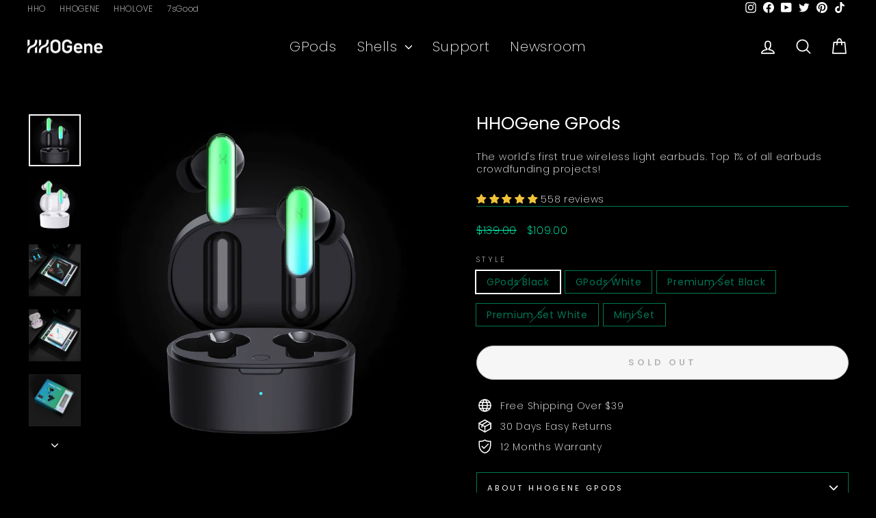

--- FILE ---
content_type: text/html; charset=utf-8
request_url: https://hhogene.com/products/gpods
body_size: 49885
content:
<!doctype html>
<html class="no-js" lang="en" dir="ltr">
  <head>
    <meta charset="utf-8">
    <meta http-equiv="X-UA-Compatible" content="IE=edge,chrome=1">
    <meta name="viewport" content="width=device-width,initial-scale=1">
    <meta name="theme-color" content="#00ffb7">
    <link rel="canonical" href="https://hhogene.com/products/gpods">
    <link rel="preconnect" href="https://cdn.shopify.com" crossorigin>
    <link rel="preconnect" href="https://fonts.shopifycdn.com" crossorigin>
    <link rel="dns-prefetch" href="https://productreviews.shopifycdn.com">
    <link rel="dns-prefetch" href="https://ajax.googleapis.com">
    <link rel="dns-prefetch" href="https://maps.googleapis.com">
    <link rel="dns-prefetch" href="https://maps.gstatic.com"><link rel="shortcut icon" href="//hhogene.com/cdn/shop/files/logo-Square_76449e5f-5111-4427-b54f-7bf394a4c578_32x32.svg?v=1685409255" type="image/png"><title>HHOGene GPods
</title>
<meta name="description" content="What makes HHOGene GPods look different? The world&#39;s first TWS light earbuds with unique earbuds shells, over 300,000 light combinations."><meta property="og:site_name" content="HHOGene">
  <meta property="og:url" content="https://hhogene.com/products/gpods">
  <meta property="og:title" content="HHOGene GPods">
  <meta property="og:type" content="product">
  <meta property="og:description" content="What makes HHOGene GPods look different? The world&#39;s first TWS light earbuds with unique earbuds shells, over 300,000 light combinations."><meta property="og:image" content="http://hhogene.com/cdn/shop/files/HHOGene_GPods_Black.png?v=1720755491">
    <meta property="og:image:secure_url" content="https://hhogene.com/cdn/shop/files/HHOGene_GPods_Black.png?v=1720755491">
    <meta property="og:image:width" content="800">
    <meta property="og:image:height" content="800"><meta name="twitter:site" content="@hhogene">
  <meta name="twitter:card" content="summary_large_image">
  <meta name="twitter:title" content="HHOGene GPods">
  <meta name="twitter:description" content="What makes HHOGene GPods look different? The world&#39;s first TWS light earbuds with unique earbuds shells, over 300,000 light combinations.">
<style data-shopify>@font-face {
  font-family: Poppins;
  font-weight: 400;
  font-style: normal;
  font-display: swap;
  src: url("//hhogene.com/cdn/fonts/poppins/poppins_n4.0ba78fa5af9b0e1a374041b3ceaadf0a43b41362.woff2") format("woff2"),
       url("//hhogene.com/cdn/fonts/poppins/poppins_n4.214741a72ff2596839fc9760ee7a770386cf16ca.woff") format("woff");
}

  @font-face {
  font-family: Poppins;
  font-weight: 200;
  font-style: normal;
  font-display: swap;
  src: url("//hhogene.com/cdn/fonts/poppins/poppins_n2.99893b093cc6b797a8baf99180056d9e77320b68.woff2") format("woff2"),
       url("//hhogene.com/cdn/fonts/poppins/poppins_n2.c218f0380a81801a28158673003c167a54d2d69c.woff") format("woff");
}


  @font-face {
  font-family: Poppins;
  font-weight: 600;
  font-style: normal;
  font-display: swap;
  src: url("//hhogene.com/cdn/fonts/poppins/poppins_n6.aa29d4918bc243723d56b59572e18228ed0786f6.woff2") format("woff2"),
       url("//hhogene.com/cdn/fonts/poppins/poppins_n6.5f815d845fe073750885d5b7e619ee00e8111208.woff") format("woff");
}

  @font-face {
  font-family: Poppins;
  font-weight: 200;
  font-style: italic;
  font-display: swap;
  src: url("//hhogene.com/cdn/fonts/poppins/poppins_i2.7783fc51c19908d12281d3f99718d10ab5348963.woff2") format("woff2"),
       url("//hhogene.com/cdn/fonts/poppins/poppins_i2.34fc94f042b7f47b1448d25c4247572d2f33189b.woff") format("woff");
}

  @font-face {
  font-family: Poppins;
  font-weight: 600;
  font-style: italic;
  font-display: swap;
  src: url("//hhogene.com/cdn/fonts/poppins/poppins_i6.bb8044d6203f492888d626dafda3c2999253e8e9.woff2") format("woff2"),
       url("//hhogene.com/cdn/fonts/poppins/poppins_i6.e233dec1a61b1e7dead9f920159eda42280a02c3.woff") format("woff");
}

</style><link href="//hhogene.com/cdn/shop/t/9/assets/theme.css?v=37270583050898473941711958850" rel="stylesheet" type="text/css" media="all" />
<style data-shopify>:root {
    --typeHeaderPrimary: Poppins;
    --typeHeaderFallback: sans-serif;
    --typeHeaderSize: 30px;
    --typeHeaderWeight: 400;
    --typeHeaderLineHeight: 1.2;
    --typeHeaderSpacing: 0.0em;

    --typeBasePrimary:Poppins;
    --typeBaseFallback:sans-serif;
    --typeBaseSize: 14px;
    --typeBaseWeight: 200;
    --typeBaseSpacing: 0.05em;
    --typeBaseLineHeight: 1.3;
    --typeBaselineHeightMinus01: 1.2;

    --typeCollectionTitle: 20px;

    --iconWeight: 4px;
    --iconLinecaps: round;

    
        --buttonRadius: 50px;
    

    --colorGridOverlayOpacity: 0.08;
    }

    .placeholder-content {
    background-image: linear-gradient(100deg, #000000 40%, #000000 63%, #000000 79%);
    }</style><style>
            .snowflake {
          position: fixed;
          border-radius: 50%;
          background: radial-gradient(circle closest-side, #FFFFFF 70%, transparent 100%);
          opacity: 0.8;
              z-index:9999;
      }
    </style>
    <script>
      document.documentElement.className = document.documentElement.className.replace('no-js', 'js');

      window.theme = window.theme || {};
      theme.routes = {
        home: "/",
        cart: "/cart.js",
        cartPage: "/cart",
        cartAdd: "/cart/add.js",
        cartChange: "/cart/change.js",
        search: "/search",
        predictiveSearch: "/search/suggest"
      };
      theme.strings = {
        soldOut: "Sold Out",
        unavailable: "Unavailable",
        inStockLabel: "In stock, ready to ship",
        oneStockLabel: "Low stock - [count] item left",
        otherStockLabel: "Low stock - [count] items left",
        willNotShipUntil: "Ready to ship [date]",
        willBeInStockAfter: "Back in stock [date]",
        waitingForStock: "Inventory on the way",
        savePrice: "Save [saved_amount]",
        cartEmpty: "Your cart is currently empty.",
        cartTermsConfirmation: "You must agree with the terms and conditions of sales to check out",
        searchCollections: "Collections",
        searchPages: "Pages",
        searchArticles: "Articles",
        productFrom: "from ",
        maxQuantity: "You can only have [quantity] of [title] in your cart."
      };
      theme.settings = {
        cartType: "drawer",
        isCustomerTemplate: false,
        moneyFormat: "${{amount}}",
        saveType: "dollar",
        productImageSize: "landscape",
        productImageCover: true,
        predictiveSearch: true,
        predictiveSearchType: null,
        predictiveSearchVendor: false,
        predictiveSearchPrice: false,
        quickView: true,
        themeName: 'Impulse',
        themeVersion: "7.4.0"
      };
    </script>

    <script>window.performance && window.performance.mark && window.performance.mark('shopify.content_for_header.start');</script><meta id="shopify-digital-wallet" name="shopify-digital-wallet" content="/76818022704/digital_wallets/dialog">
<meta name="shopify-checkout-api-token" content="08b7c50dba3cb034b2c9298a8a12e390">
<meta id="in-context-paypal-metadata" data-shop-id="76818022704" data-venmo-supported="false" data-environment="production" data-locale="en_US" data-paypal-v4="true" data-currency="USD">
<link rel="alternate" hreflang="x-default" href="https://hhogene.com/products/gpods">
<link rel="alternate" hreflang="en" href="https://hhogene.com/products/gpods">
<link rel="alternate" hreflang="ja" href="https://hhogene.com/ja/products/gpods">
<link rel="alternate" type="application/json+oembed" href="https://hhogene.com/products/gpods.oembed">
<script async="async" src="/checkouts/internal/preloads.js?locale=en-US"></script>
<script id="shopify-features" type="application/json">{"accessToken":"08b7c50dba3cb034b2c9298a8a12e390","betas":["rich-media-storefront-analytics"],"domain":"hhogene.com","predictiveSearch":true,"shopId":76818022704,"locale":"en"}</script>
<script>var Shopify = Shopify || {};
Shopify.shop = "4cb569-2.myshopify.com";
Shopify.locale = "en";
Shopify.currency = {"active":"USD","rate":"1.0"};
Shopify.country = "US";
Shopify.theme = {"name":"Updated copy of 9.10","id":162060173616,"schema_name":"Impulse","schema_version":"7.4.0","theme_store_id":857,"role":"main"};
Shopify.theme.handle = "null";
Shopify.theme.style = {"id":null,"handle":null};
Shopify.cdnHost = "hhogene.com/cdn";
Shopify.routes = Shopify.routes || {};
Shopify.routes.root = "/";</script>
<script type="module">!function(o){(o.Shopify=o.Shopify||{}).modules=!0}(window);</script>
<script>!function(o){function n(){var o=[];function n(){o.push(Array.prototype.slice.apply(arguments))}return n.q=o,n}var t=o.Shopify=o.Shopify||{};t.loadFeatures=n(),t.autoloadFeatures=n()}(window);</script>
<script id="shop-js-analytics" type="application/json">{"pageType":"product"}</script>
<script defer="defer" async type="module" src="//hhogene.com/cdn/shopifycloud/shop-js/modules/v2/client.init-shop-cart-sync_BdyHc3Nr.en.esm.js"></script>
<script defer="defer" async type="module" src="//hhogene.com/cdn/shopifycloud/shop-js/modules/v2/chunk.common_Daul8nwZ.esm.js"></script>
<script type="module">
  await import("//hhogene.com/cdn/shopifycloud/shop-js/modules/v2/client.init-shop-cart-sync_BdyHc3Nr.en.esm.js");
await import("//hhogene.com/cdn/shopifycloud/shop-js/modules/v2/chunk.common_Daul8nwZ.esm.js");

  window.Shopify.SignInWithShop?.initShopCartSync?.({"fedCMEnabled":true,"windoidEnabled":true});

</script>
<script>(function() {
  var isLoaded = false;
  function asyncLoad() {
    if (isLoaded) return;
    isLoaded = true;
    var urls = ["\/\/cdn.shopify.com\/proxy\/33ab44c16e13d7539a0261db6a6c0acbd78edde48cf559cd7191ec1e1a3d725d\/api.goaffpro.com\/loader.js?shop=4cb569-2.myshopify.com\u0026sp-cache-control=cHVibGljLCBtYXgtYWdlPTkwMA"];
    for (var i = 0; i < urls.length; i++) {
      var s = document.createElement('script');
      s.type = 'text/javascript';
      s.async = true;
      s.src = urls[i];
      var x = document.getElementsByTagName('script')[0];
      x.parentNode.insertBefore(s, x);
    }
  };
  if(window.attachEvent) {
    window.attachEvent('onload', asyncLoad);
  } else {
    window.addEventListener('load', asyncLoad, false);
  }
})();</script>
<script id="__st">var __st={"a":76818022704,"offset":-28800,"reqid":"0de66fd5-0ad2-49e5-a2a1-2d6f84d6473b-1769027357","pageurl":"hhogene.com\/products\/gpods","u":"1eb513d94f2b","p":"product","rtyp":"product","rid":8364191908144};</script>
<script>window.ShopifyPaypalV4VisibilityTracking = true;</script>
<script id="captcha-bootstrap">!function(){'use strict';const t='contact',e='account',n='new_comment',o=[[t,t],['blogs',n],['comments',n],[t,'customer']],c=[[e,'customer_login'],[e,'guest_login'],[e,'recover_customer_password'],[e,'create_customer']],r=t=>t.map((([t,e])=>`form[action*='/${t}']:not([data-nocaptcha='true']) input[name='form_type'][value='${e}']`)).join(','),a=t=>()=>t?[...document.querySelectorAll(t)].map((t=>t.form)):[];function s(){const t=[...o],e=r(t);return a(e)}const i='password',u='form_key',d=['recaptcha-v3-token','g-recaptcha-response','h-captcha-response',i],f=()=>{try{return window.sessionStorage}catch{return}},m='__shopify_v',_=t=>t.elements[u];function p(t,e,n=!1){try{const o=window.sessionStorage,c=JSON.parse(o.getItem(e)),{data:r}=function(t){const{data:e,action:n}=t;return t[m]||n?{data:e,action:n}:{data:t,action:n}}(c);for(const[e,n]of Object.entries(r))t.elements[e]&&(t.elements[e].value=n);n&&o.removeItem(e)}catch(o){console.error('form repopulation failed',{error:o})}}const l='form_type',E='cptcha';function T(t){t.dataset[E]=!0}const w=window,h=w.document,L='Shopify',v='ce_forms',y='captcha';let A=!1;((t,e)=>{const n=(g='f06e6c50-85a8-45c8-87d0-21a2b65856fe',I='https://cdn.shopify.com/shopifycloud/storefront-forms-hcaptcha/ce_storefront_forms_captcha_hcaptcha.v1.5.2.iife.js',D={infoText:'Protected by hCaptcha',privacyText:'Privacy',termsText:'Terms'},(t,e,n)=>{const o=w[L][v],c=o.bindForm;if(c)return c(t,g,e,D).then(n);var r;o.q.push([[t,g,e,D],n]),r=I,A||(h.body.append(Object.assign(h.createElement('script'),{id:'captcha-provider',async:!0,src:r})),A=!0)});var g,I,D;w[L]=w[L]||{},w[L][v]=w[L][v]||{},w[L][v].q=[],w[L][y]=w[L][y]||{},w[L][y].protect=function(t,e){n(t,void 0,e),T(t)},Object.freeze(w[L][y]),function(t,e,n,w,h,L){const[v,y,A,g]=function(t,e,n){const i=e?o:[],u=t?c:[],d=[...i,...u],f=r(d),m=r(i),_=r(d.filter((([t,e])=>n.includes(e))));return[a(f),a(m),a(_),s()]}(w,h,L),I=t=>{const e=t.target;return e instanceof HTMLFormElement?e:e&&e.form},D=t=>v().includes(t);t.addEventListener('submit',(t=>{const e=I(t);if(!e)return;const n=D(e)&&!e.dataset.hcaptchaBound&&!e.dataset.recaptchaBound,o=_(e),c=g().includes(e)&&(!o||!o.value);(n||c)&&t.preventDefault(),c&&!n&&(function(t){try{if(!f())return;!function(t){const e=f();if(!e)return;const n=_(t);if(!n)return;const o=n.value;o&&e.removeItem(o)}(t);const e=Array.from(Array(32),(()=>Math.random().toString(36)[2])).join('');!function(t,e){_(t)||t.append(Object.assign(document.createElement('input'),{type:'hidden',name:u})),t.elements[u].value=e}(t,e),function(t,e){const n=f();if(!n)return;const o=[...t.querySelectorAll(`input[type='${i}']`)].map((({name:t})=>t)),c=[...d,...o],r={};for(const[a,s]of new FormData(t).entries())c.includes(a)||(r[a]=s);n.setItem(e,JSON.stringify({[m]:1,action:t.action,data:r}))}(t,e)}catch(e){console.error('failed to persist form',e)}}(e),e.submit())}));const S=(t,e)=>{t&&!t.dataset[E]&&(n(t,e.some((e=>e===t))),T(t))};for(const o of['focusin','change'])t.addEventListener(o,(t=>{const e=I(t);D(e)&&S(e,y())}));const B=e.get('form_key'),M=e.get(l),P=B&&M;t.addEventListener('DOMContentLoaded',(()=>{const t=y();if(P)for(const e of t)e.elements[l].value===M&&p(e,B);[...new Set([...A(),...v().filter((t=>'true'===t.dataset.shopifyCaptcha))])].forEach((e=>S(e,t)))}))}(h,new URLSearchParams(w.location.search),n,t,e,['guest_login'])})(!0,!0)}();</script>
<script integrity="sha256-4kQ18oKyAcykRKYeNunJcIwy7WH5gtpwJnB7kiuLZ1E=" data-source-attribution="shopify.loadfeatures" defer="defer" src="//hhogene.com/cdn/shopifycloud/storefront/assets/storefront/load_feature-a0a9edcb.js" crossorigin="anonymous"></script>
<script data-source-attribution="shopify.dynamic_checkout.dynamic.init">var Shopify=Shopify||{};Shopify.PaymentButton=Shopify.PaymentButton||{isStorefrontPortableWallets:!0,init:function(){window.Shopify.PaymentButton.init=function(){};var t=document.createElement("script");t.src="https://hhogene.com/cdn/shopifycloud/portable-wallets/latest/portable-wallets.en.js",t.type="module",document.head.appendChild(t)}};
</script>
<script data-source-attribution="shopify.dynamic_checkout.buyer_consent">
  function portableWalletsHideBuyerConsent(e){var t=document.getElementById("shopify-buyer-consent"),n=document.getElementById("shopify-subscription-policy-button");t&&n&&(t.classList.add("hidden"),t.setAttribute("aria-hidden","true"),n.removeEventListener("click",e))}function portableWalletsShowBuyerConsent(e){var t=document.getElementById("shopify-buyer-consent"),n=document.getElementById("shopify-subscription-policy-button");t&&n&&(t.classList.remove("hidden"),t.removeAttribute("aria-hidden"),n.addEventListener("click",e))}window.Shopify?.PaymentButton&&(window.Shopify.PaymentButton.hideBuyerConsent=portableWalletsHideBuyerConsent,window.Shopify.PaymentButton.showBuyerConsent=portableWalletsShowBuyerConsent);
</script>
<script>
  function portableWalletsCleanup(e){e&&e.src&&console.error("Failed to load portable wallets script "+e.src);var t=document.querySelectorAll("shopify-accelerated-checkout .shopify-payment-button__skeleton, shopify-accelerated-checkout-cart .wallet-cart-button__skeleton"),e=document.getElementById("shopify-buyer-consent");for(let e=0;e<t.length;e++)t[e].remove();e&&e.remove()}function portableWalletsNotLoadedAsModule(e){e instanceof ErrorEvent&&"string"==typeof e.message&&e.message.includes("import.meta")&&"string"==typeof e.filename&&e.filename.includes("portable-wallets")&&(window.removeEventListener("error",portableWalletsNotLoadedAsModule),window.Shopify.PaymentButton.failedToLoad=e,"loading"===document.readyState?document.addEventListener("DOMContentLoaded",window.Shopify.PaymentButton.init):window.Shopify.PaymentButton.init())}window.addEventListener("error",portableWalletsNotLoadedAsModule);
</script>

<script type="module" src="https://hhogene.com/cdn/shopifycloud/portable-wallets/latest/portable-wallets.en.js" onError="portableWalletsCleanup(this)" crossorigin="anonymous"></script>
<script nomodule>
  document.addEventListener("DOMContentLoaded", portableWalletsCleanup);
</script>

<link id="shopify-accelerated-checkout-styles" rel="stylesheet" media="screen" href="https://hhogene.com/cdn/shopifycloud/portable-wallets/latest/accelerated-checkout-backwards-compat.css" crossorigin="anonymous">
<style id="shopify-accelerated-checkout-cart">
        #shopify-buyer-consent {
  margin-top: 1em;
  display: inline-block;
  width: 100%;
}

#shopify-buyer-consent.hidden {
  display: none;
}

#shopify-subscription-policy-button {
  background: none;
  border: none;
  padding: 0;
  text-decoration: underline;
  font-size: inherit;
  cursor: pointer;
}

#shopify-subscription-policy-button::before {
  box-shadow: none;
}

      </style>

<script>window.performance && window.performance.mark && window.performance.mark('shopify.content_for_header.end');</script>

    <script src="//hhogene.com/cdn/shop/t/9/assets/vendor-scripts-v11.js" defer="defer"></script><script src="//hhogene.com/cdn/shop/t/9/assets/theme.js?v=66447858802808184731697447949" defer="defer"></script>

    <script>
    
    
    
    
    var gsf_conversion_data = {page_type : 'product', event : 'view_item', data : {product_data : [{variant_id : 45235229458736, product_id : 8364191908144, name : "HHOGene GPods", price : "109.00", currency : "USD", sku : "LEBGPSHMGLBKS000", brand : "HHOGene", variant : "GPods Black", category : "", quantity : "0" }], total_price : "109.00", shop_currency : "USD"}};
    
</script>
    <script type="text/javascript">
    (function(c,l,a,r,i,t,y){
        c[a]=c[a]||function(){(c[a].q=c[a].q||[]).push(arguments)};
        t=l.createElement(r);t.async=1;t.src="https://www.clarity.ms/tag/"+i;
        y=l.getElementsByTagName(r)[0];y.parentNode.insertBefore(t,y);
    })(window, document, "clarity", "script", "dzpx9c5x78");
    </script>
  <!-- BEGIN app block: shopify://apps/powerful-form-builder/blocks/app-embed/e4bcb1eb-35b2-42e6-bc37-bfe0e1542c9d --><script type="text/javascript" hs-ignore data-cookieconsent="ignore">
  var Globo = Globo || {};
  var globoFormbuilderRecaptchaInit = function(){};
  var globoFormbuilderHcaptchaInit = function(){};
  window.Globo.FormBuilder = window.Globo.FormBuilder || {};
  window.Globo.FormBuilder.shop = {"configuration":{"money_format":"${{amount}}"},"pricing":{"features":{"bulkOrderForm":false,"cartForm":false,"fileUpload":2,"removeCopyright":false}},"settings":{"copyright":"Powered by <a href=\"https://globosoftware.net\" target=\"_blank\">Globo</a> <a href=\"https://apps.shopify.com/form-builder-contact-form\" target=\"_blank\">Form</a>","hideWaterMark":true,"reCaptcha":{"recaptchaType":"v2","siteKey":false,"languageCode":"en"},"scrollTop":false,"additionalColumns":[]},"encryption_form_id":1,"url":"https://app.powerfulform.com/"};

  if(window.Globo.FormBuilder.shop.settings.customCssEnabled && window.Globo.FormBuilder.shop.settings.customCssCode){
    const customStyle = document.createElement('style');
    customStyle.type = 'text/css';
    customStyle.innerHTML = window.Globo.FormBuilder.shop.settings.customCssCode;
    document.head.appendChild(customStyle);
  }

  window.Globo.FormBuilder.forms = [];

  
  window.Globo.FormBuilder.url = window.Globo.FormBuilder.shop.url;
  window.Globo.FormBuilder.CDN_URL = window.Globo.FormBuilder.shop.CDN_URL ?? window.Globo.FormBuilder.shop.url;
  window.Globo.FormBuilder.themeOs20 = true;
  window.Globo.FormBuilder.searchProductByJson = true;
  
  
  window.Globo.FormBuilder.__webpack_public_path_2__ = "https://cdn.shopify.com/extensions/019bde9b-ec85-74c8-a198-8278afe00c90/powerful-form-builder-274/assets/";Globo.FormBuilder.page = {
    href : window.location.href,
    type: "product"
  };
  Globo.FormBuilder.page.title = document.title

  
    Globo.FormBuilder.product= {
      title : 'HHOGene GPods',
      type : '',
      vendor : 'HHOGene',
      url : window.location.href
    }
  
  if(window.AVADA_SPEED_WHITELIST){
    const pfbs_w = new RegExp("powerful-form-builder", 'i')
    if(Array.isArray(window.AVADA_SPEED_WHITELIST)){
      window.AVADA_SPEED_WHITELIST.push(pfbs_w)
    }else{
      window.AVADA_SPEED_WHITELIST = [pfbs_w]
    }
  }

  Globo.FormBuilder.shop.configuration = Globo.FormBuilder.shop.configuration || {};
  Globo.FormBuilder.shop.configuration.money_format = "${{amount}}";
</script>
<script src="https://cdn.shopify.com/extensions/019bde9b-ec85-74c8-a198-8278afe00c90/powerful-form-builder-274/assets/globo.formbuilder.index.js" defer="defer" data-cookieconsent="ignore"></script>

<style>
                .globo-formbuilder[data-id="8899"],.globo-formbuilder[data-id="ODg5OQ=="]{
        display: block;
        height:1192px;
        margin: 30px auto;
    }
               </style>


<!-- END app block --><!-- BEGIN app block: shopify://apps/judge-me-reviews/blocks/judgeme_core/61ccd3b1-a9f2-4160-9fe9-4fec8413e5d8 --><!-- Start of Judge.me Core -->






<link rel="dns-prefetch" href="https://cdnwidget.judge.me">
<link rel="dns-prefetch" href="https://cdn.judge.me">
<link rel="dns-prefetch" href="https://cdn1.judge.me">
<link rel="dns-prefetch" href="https://api.judge.me">

<script data-cfasync='false' class='jdgm-settings-script'>window.jdgmSettings={"pagination":5,"disable_web_reviews":false,"badge_no_review_text":"No reviews","badge_n_reviews_text":"{{ n }} review/reviews","badge_star_color":"#f1c33b","hide_badge_preview_if_no_reviews":true,"badge_hide_text":false,"enforce_center_preview_badge":false,"widget_title":"Customer Reviews","widget_open_form_text":"Write a review","widget_close_form_text":"Cancel review","widget_refresh_page_text":"Refresh page","widget_summary_text":"Based on {{ number_of_reviews }} review/reviews","widget_no_review_text":"Be the first to write a review","widget_name_field_text":"Display name","widget_verified_name_field_text":"Verified Name (public)","widget_name_placeholder_text":"Display name","widget_required_field_error_text":"This field is required.","widget_email_field_text":"Email address","widget_verified_email_field_text":"Verified Email (private, can not be edited)","widget_email_placeholder_text":"Your email address","widget_email_field_error_text":"Please enter a valid email address.","widget_rating_field_text":"Rating","widget_review_title_field_text":"Review Title","widget_review_title_placeholder_text":"Give your review a title","widget_review_body_field_text":"Review content","widget_review_body_placeholder_text":"Start writing here...","widget_pictures_field_text":"Picture/Video (optional)","widget_submit_review_text":"Submit Review","widget_submit_verified_review_text":"Submit Verified Review","widget_submit_success_msg_with_auto_publish":"Thank you! Please refresh the page in a few moments to see your review. You can remove or edit your review by logging into \u003ca href='https://judge.me/login' target='_blank' rel='nofollow noopener'\u003eJudge.me\u003c/a\u003e","widget_submit_success_msg_no_auto_publish":"Thank you! Your review will be published as soon as it is approved by the shop admin. You can remove or edit your review by logging into \u003ca href='https://judge.me/login' target='_blank' rel='nofollow noopener'\u003eJudge.me\u003c/a\u003e","widget_show_default_reviews_out_of_total_text":"Showing {{ n_reviews_shown }} out of {{ n_reviews }} reviews.","widget_show_all_link_text":"Show all","widget_show_less_link_text":"Show less","widget_author_said_text":"{{ reviewer_name }} said:","widget_days_text":"{{ n }} days ago","widget_weeks_text":"{{ n }} week/weeks ago","widget_months_text":"{{ n }} month/months ago","widget_years_text":"{{ n }} year/years ago","widget_yesterday_text":"Yesterday","widget_today_text":"Today","widget_replied_text":"\u003e\u003e {{ shop_name }} replied:","widget_read_more_text":"Read more","widget_reviewer_name_as_initial":"","widget_rating_filter_color":"","widget_rating_filter_see_all_text":"See all reviews","widget_sorting_most_recent_text":"Most Recent","widget_sorting_highest_rating_text":"Highest Rating","widget_sorting_lowest_rating_text":"Lowest Rating","widget_sorting_with_pictures_text":"Only Pictures","widget_sorting_most_helpful_text":"Most Helpful","widget_open_question_form_text":"Ask a question","widget_reviews_subtab_text":"Reviews","widget_questions_subtab_text":"Questions","widget_question_label_text":"Question","widget_answer_label_text":"Answer","widget_question_placeholder_text":"Write your question here","widget_submit_question_text":"Submit Question","widget_question_submit_success_text":"Thank you for your question! We will notify you once it gets answered.","widget_star_color":"#f1c33b","verified_badge_text":"Verified","verified_badge_bg_color":"","verified_badge_text_color":"","verified_badge_placement":"left-of-reviewer-name","widget_review_max_height":"","widget_hide_border":false,"widget_social_share":false,"widget_thumb":false,"widget_review_location_show":false,"widget_location_format":"","all_reviews_include_out_of_store_products":true,"all_reviews_out_of_store_text":"(out of store)","all_reviews_pagination":100,"all_reviews_product_name_prefix_text":"about","enable_review_pictures":true,"enable_question_anwser":false,"widget_theme":"","review_date_format":"mm/dd/yyyy","default_sort_method":"most-recent","widget_product_reviews_subtab_text":"Product Reviews","widget_shop_reviews_subtab_text":"Shop Reviews","widget_other_products_reviews_text":"Reviews for other products","widget_store_reviews_subtab_text":"Store reviews","widget_no_store_reviews_text":"This store hasn't received any reviews yet","widget_web_restriction_product_reviews_text":"This product hasn't received any reviews yet","widget_no_items_text":"No items found","widget_show_more_text":"Show more","widget_write_a_store_review_text":"Write a Store Review","widget_other_languages_heading":"Reviews in Other Languages","widget_translate_review_text":"Translate review to {{ language }}","widget_translating_review_text":"Translating...","widget_show_original_translation_text":"Show original ({{ language }})","widget_translate_review_failed_text":"Review couldn't be translated.","widget_translate_review_retry_text":"Retry","widget_translate_review_try_again_later_text":"Try again later","show_product_url_for_grouped_product":false,"widget_sorting_pictures_first_text":"Pictures First","show_pictures_on_all_rev_page_mobile":false,"show_pictures_on_all_rev_page_desktop":false,"floating_tab_hide_mobile_install_preference":false,"floating_tab_button_name":"★ Reviews","floating_tab_title":"Let customers speak for us","floating_tab_button_color":"","floating_tab_button_background_color":"","floating_tab_url":"","floating_tab_url_enabled":false,"floating_tab_tab_style":"text","all_reviews_text_badge_text":"Customers rate us {{ shop.metafields.judgeme.all_reviews_rating | round: 1 }}/5 based on {{ shop.metafields.judgeme.all_reviews_count }} reviews.","all_reviews_text_badge_text_branded_style":"{{ shop.metafields.judgeme.all_reviews_rating | round: 1 }} out of 5 stars based on {{ shop.metafields.judgeme.all_reviews_count }} reviews","is_all_reviews_text_badge_a_link":false,"show_stars_for_all_reviews_text_badge":false,"all_reviews_text_badge_url":"","all_reviews_text_style":"branded","all_reviews_text_color_style":"judgeme_brand_color","all_reviews_text_color":"#108474","all_reviews_text_show_jm_brand":true,"featured_carousel_show_header":true,"featured_carousel_title":"Let customers speak for us","testimonials_carousel_title":"Customers are saying","videos_carousel_title":"Real customer stories","cards_carousel_title":"Customers are saying","featured_carousel_count_text":"from {{ n }} reviews","featured_carousel_add_link_to_all_reviews_page":false,"featured_carousel_url":"","featured_carousel_show_images":true,"featured_carousel_autoslide_interval":5,"featured_carousel_arrows_on_the_sides":false,"featured_carousel_height":250,"featured_carousel_width":80,"featured_carousel_image_size":0,"featured_carousel_image_height":250,"featured_carousel_arrow_color":"#eeeeee","verified_count_badge_style":"branded","verified_count_badge_orientation":"horizontal","verified_count_badge_color_style":"judgeme_brand_color","verified_count_badge_color":"#108474","is_verified_count_badge_a_link":false,"verified_count_badge_url":"","verified_count_badge_show_jm_brand":true,"widget_rating_preset_default":5,"widget_first_sub_tab":"product-reviews","widget_show_histogram":true,"widget_histogram_use_custom_color":false,"widget_pagination_use_custom_color":false,"widget_star_use_custom_color":false,"widget_verified_badge_use_custom_color":false,"widget_write_review_use_custom_color":false,"picture_reminder_submit_button":"Upload Pictures","enable_review_videos":true,"mute_video_by_default":false,"widget_sorting_videos_first_text":"Videos First","widget_review_pending_text":"Pending","featured_carousel_items_for_large_screen":3,"social_share_options_order":"Facebook,Twitter","remove_microdata_snippet":true,"disable_json_ld":false,"enable_json_ld_products":false,"preview_badge_show_question_text":false,"preview_badge_no_question_text":"No questions","preview_badge_n_question_text":"{{ number_of_questions }} question/questions","qa_badge_show_icon":false,"qa_badge_position":"same-row","remove_judgeme_branding":false,"widget_add_search_bar":false,"widget_search_bar_placeholder":"Search","widget_sorting_verified_only_text":"Verified only","featured_carousel_theme":"default","featured_carousel_show_rating":true,"featured_carousel_show_title":true,"featured_carousel_show_body":true,"featured_carousel_show_date":false,"featured_carousel_show_reviewer":true,"featured_carousel_show_product":false,"featured_carousel_header_background_color":"#108474","featured_carousel_header_text_color":"#ffffff","featured_carousel_name_product_separator":"reviewed","featured_carousel_full_star_background":"#108474","featured_carousel_empty_star_background":"#dadada","featured_carousel_vertical_theme_background":"#f9fafb","featured_carousel_verified_badge_enable":true,"featured_carousel_verified_badge_color":"#108474","featured_carousel_border_style":"round","featured_carousel_review_line_length_limit":3,"featured_carousel_more_reviews_button_text":"Read more reviews","featured_carousel_view_product_button_text":"View product","all_reviews_page_load_reviews_on":"scroll","all_reviews_page_load_more_text":"Load More Reviews","disable_fb_tab_reviews":false,"enable_ajax_cdn_cache":false,"widget_public_name_text":"displayed publicly like","default_reviewer_name":"John Smith","default_reviewer_name_has_non_latin":true,"widget_reviewer_anonymous":"Anonymous","medals_widget_title":"Judge.me Review Medals","medals_widget_background_color":"#f9fafb","medals_widget_position":"footer_all_pages","medals_widget_border_color":"#f9fafb","medals_widget_verified_text_position":"left","medals_widget_use_monochromatic_version":false,"medals_widget_elements_color":"#108474","show_reviewer_avatar":true,"widget_invalid_yt_video_url_error_text":"Not a YouTube video URL","widget_max_length_field_error_text":"Please enter no more than {0} characters.","widget_show_country_flag":false,"widget_show_collected_via_shop_app":true,"widget_verified_by_shop_badge_style":"light","widget_verified_by_shop_text":"Verified by Shop","widget_show_photo_gallery":true,"widget_load_with_code_splitting":true,"widget_ugc_install_preference":false,"widget_ugc_title":"Made by us, Shared by you","widget_ugc_subtitle":"Tag us to see your picture featured in our page","widget_ugc_arrows_color":"#ffffff","widget_ugc_primary_button_text":"Buy Now","widget_ugc_primary_button_background_color":"#108474","widget_ugc_primary_button_text_color":"#ffffff","widget_ugc_primary_button_border_width":"0","widget_ugc_primary_button_border_style":"none","widget_ugc_primary_button_border_color":"#108474","widget_ugc_primary_button_border_radius":"25","widget_ugc_secondary_button_text":"Load More","widget_ugc_secondary_button_background_color":"#ffffff","widget_ugc_secondary_button_text_color":"#108474","widget_ugc_secondary_button_border_width":"2","widget_ugc_secondary_button_border_style":"solid","widget_ugc_secondary_button_border_color":"#108474","widget_ugc_secondary_button_border_radius":"25","widget_ugc_reviews_button_text":"View Reviews","widget_ugc_reviews_button_background_color":"#ffffff","widget_ugc_reviews_button_text_color":"#108474","widget_ugc_reviews_button_border_width":"2","widget_ugc_reviews_button_border_style":"solid","widget_ugc_reviews_button_border_color":"#108474","widget_ugc_reviews_button_border_radius":"25","widget_ugc_reviews_button_link_to":"judgeme-reviews-page","widget_ugc_show_post_date":true,"widget_ugc_max_width":"800","widget_rating_metafield_value_type":true,"widget_primary_color":"#0fd494","widget_enable_secondary_color":true,"widget_secondary_color":"#ffffff","widget_summary_average_rating_text":"{{ average_rating }} out of 5","widget_media_grid_title":"Customer photos \u0026 videos","widget_media_grid_see_more_text":"See more","widget_round_style":false,"widget_show_product_medals":false,"widget_verified_by_judgeme_text":"Verified by Judge.me","widget_show_store_medals":true,"widget_verified_by_judgeme_text_in_store_medals":"Verified by Judge.me","widget_media_field_exceed_quantity_message":"Sorry, we can only accept {{ max_media }} for one review.","widget_media_field_exceed_limit_message":"{{ file_name }} is too large, please select a {{ media_type }} less than {{ size_limit }}MB.","widget_review_submitted_text":"Review Submitted!","widget_question_submitted_text":"Question Submitted!","widget_close_form_text_question":"Cancel","widget_write_your_answer_here_text":"Write your answer here","widget_enabled_branded_link":true,"widget_show_collected_by_judgeme":false,"widget_reviewer_name_color":"","widget_write_review_text_color":"","widget_write_review_bg_color":"","widget_collected_by_judgeme_text":"collected by Judge.me","widget_pagination_type":"standard","widget_load_more_text":"Load More","widget_load_more_color":"#108474","widget_full_review_text":"Full Review","widget_read_more_reviews_text":"Read More Reviews","widget_read_questions_text":"Read Questions","widget_questions_and_answers_text":"Questions \u0026 Answers","widget_verified_by_text":"Verified by","widget_verified_text":"Verified","widget_number_of_reviews_text":"{{ number_of_reviews }} reviews","widget_back_button_text":"Back","widget_next_button_text":"Next","widget_custom_forms_filter_button":"Filters","custom_forms_style":"horizontal","widget_show_review_information":false,"how_reviews_are_collected":"How reviews are collected?","widget_show_review_keywords":false,"widget_gdpr_statement":"How we use your data: We'll only contact you about the review you left, and only if necessary. By submitting your review, you agree to Judge.me's \u003ca href='https://judge.me/terms' target='_blank' rel='nofollow noopener'\u003eterms\u003c/a\u003e, \u003ca href='https://judge.me/privacy' target='_blank' rel='nofollow noopener'\u003eprivacy\u003c/a\u003e and \u003ca href='https://judge.me/content-policy' target='_blank' rel='nofollow noopener'\u003econtent\u003c/a\u003e policies.","widget_multilingual_sorting_enabled":false,"widget_translate_review_content_enabled":false,"widget_translate_review_content_method":"manual","popup_widget_review_selection":"automatically_with_pictures","popup_widget_round_border_style":true,"popup_widget_show_title":true,"popup_widget_show_body":true,"popup_widget_show_reviewer":false,"popup_widget_show_product":true,"popup_widget_show_pictures":true,"popup_widget_use_review_picture":true,"popup_widget_show_on_home_page":true,"popup_widget_show_on_product_page":true,"popup_widget_show_on_collection_page":true,"popup_widget_show_on_cart_page":true,"popup_widget_position":"bottom_left","popup_widget_first_review_delay":5,"popup_widget_duration":5,"popup_widget_interval":5,"popup_widget_review_count":5,"popup_widget_hide_on_mobile":true,"review_snippet_widget_round_border_style":true,"review_snippet_widget_card_color":"#FFFFFF","review_snippet_widget_slider_arrows_background_color":"#FFFFFF","review_snippet_widget_slider_arrows_color":"#000000","review_snippet_widget_star_color":"#108474","show_product_variant":false,"all_reviews_product_variant_label_text":"Variant: ","widget_show_verified_branding":false,"widget_ai_summary_title":"Customers say","widget_ai_summary_disclaimer":"AI-powered review summary based on recent customer reviews","widget_show_ai_summary":false,"widget_show_ai_summary_bg":false,"widget_show_review_title_input":true,"redirect_reviewers_invited_via_email":"review_widget","request_store_review_after_product_review":false,"request_review_other_products_in_order":false,"review_form_color_scheme":"default","review_form_corner_style":"square","review_form_star_color":{},"review_form_text_color":"#333333","review_form_background_color":"#ffffff","review_form_field_background_color":"#fafafa","review_form_button_color":{},"review_form_button_text_color":"#ffffff","review_form_modal_overlay_color":"#000000","review_content_screen_title_text":"How would you rate this product?","review_content_introduction_text":"We would love it if you would share a bit about your experience.","store_review_form_title_text":"How would you rate this store?","store_review_form_introduction_text":"We would love it if you would share a bit about your experience.","show_review_guidance_text":true,"one_star_review_guidance_text":"Poor","five_star_review_guidance_text":"Great","customer_information_screen_title_text":"About you","customer_information_introduction_text":"Please tell us more about you.","custom_questions_screen_title_text":"Your experience in more detail","custom_questions_introduction_text":"Here are a few questions to help us understand more about your experience.","review_submitted_screen_title_text":"Thanks for your review!","review_submitted_screen_thank_you_text":"We are processing it and it will appear on the store soon.","review_submitted_screen_email_verification_text":"Please confirm your email by clicking the link we just sent you. This helps us keep reviews authentic.","review_submitted_request_store_review_text":"Would you like to share your experience of shopping with us?","review_submitted_review_other_products_text":"Would you like to review these products?","store_review_screen_title_text":"Would you like to share your experience of shopping with us?","store_review_introduction_text":"We value your feedback and use it to improve. Please share any thoughts or suggestions you have.","reviewer_media_screen_title_picture_text":"Share a picture","reviewer_media_introduction_picture_text":"Upload a photo to support your review.","reviewer_media_screen_title_video_text":"Share a video","reviewer_media_introduction_video_text":"Upload a video to support your review.","reviewer_media_screen_title_picture_or_video_text":"Share a picture or video","reviewer_media_introduction_picture_or_video_text":"Upload a photo or video to support your review.","reviewer_media_youtube_url_text":"Paste your Youtube URL here","advanced_settings_next_step_button_text":"Next","advanced_settings_close_review_button_text":"Close","modal_write_review_flow":false,"write_review_flow_required_text":"Required","write_review_flow_privacy_message_text":"We respect your privacy.","write_review_flow_anonymous_text":"Post review as anonymous","write_review_flow_visibility_text":"This won't be visible to other customers.","write_review_flow_multiple_selection_help_text":"Select as many as you like","write_review_flow_single_selection_help_text":"Select one option","write_review_flow_required_field_error_text":"This field is required","write_review_flow_invalid_email_error_text":"Please enter a valid email address","write_review_flow_max_length_error_text":"Max. {{ max_length }} characters.","write_review_flow_media_upload_text":"\u003cb\u003eClick to upload\u003c/b\u003e or drag and drop","write_review_flow_gdpr_statement":"We'll only contact you about your review if necessary. By submitting your review, you agree to our \u003ca href='https://judge.me/terms' target='_blank' rel='nofollow noopener'\u003eterms and conditions\u003c/a\u003e and \u003ca href='https://judge.me/privacy' target='_blank' rel='nofollow noopener'\u003eprivacy policy\u003c/a\u003e.","rating_only_reviews_enabled":false,"show_negative_reviews_help_screen":false,"new_review_flow_help_screen_rating_threshold":3,"negative_review_resolution_screen_title_text":"Tell us more","negative_review_resolution_text":"Your experience matters to us. If there were issues with your purchase, we're here to help. Feel free to reach out to us, we'd love the opportunity to make things right.","negative_review_resolution_button_text":"Contact us","negative_review_resolution_proceed_with_review_text":"Leave a review","negative_review_resolution_subject":"Issue with purchase from {{ shop_name }}.{{ order_name }}","preview_badge_collection_page_install_status":false,"widget_review_custom_css":"","preview_badge_custom_css":"","preview_badge_stars_count":"5-stars","featured_carousel_custom_css":"","floating_tab_custom_css":"","all_reviews_widget_custom_css":"","medals_widget_custom_css":"","verified_badge_custom_css":"","all_reviews_text_custom_css":"","transparency_badges_collected_via_store_invite":false,"transparency_badges_from_another_provider":false,"transparency_badges_collected_from_store_visitor":false,"transparency_badges_collected_by_verified_review_provider":false,"transparency_badges_earned_reward":false,"transparency_badges_collected_via_store_invite_text":"Review collected via store invitation","transparency_badges_from_another_provider_text":"Review collected from another provider","transparency_badges_collected_from_store_visitor_text":"Review collected from a store visitor","transparency_badges_written_in_google_text":"Review written in Google","transparency_badges_written_in_etsy_text":"Review written in Etsy","transparency_badges_written_in_shop_app_text":"Review written in Shop App","transparency_badges_earned_reward_text":"Review earned a reward for future purchase","product_review_widget_per_page":10,"widget_store_review_label_text":"Review about the store","checkout_comment_extension_title_on_product_page":"Customer Comments","checkout_comment_extension_num_latest_comment_show":5,"checkout_comment_extension_format":"name_and_timestamp","checkout_comment_customer_name":"last_initial","checkout_comment_comment_notification":true,"preview_badge_collection_page_install_preference":false,"preview_badge_home_page_install_preference":false,"preview_badge_product_page_install_preference":false,"review_widget_install_preference":"","review_carousel_install_preference":false,"floating_reviews_tab_install_preference":"none","verified_reviews_count_badge_install_preference":false,"all_reviews_text_install_preference":false,"review_widget_best_location":false,"judgeme_medals_install_preference":false,"review_widget_revamp_enabled":false,"review_widget_qna_enabled":false,"review_widget_header_theme":"minimal","review_widget_widget_title_enabled":true,"review_widget_header_text_size":"medium","review_widget_header_text_weight":"regular","review_widget_average_rating_style":"compact","review_widget_bar_chart_enabled":true,"review_widget_bar_chart_type":"numbers","review_widget_bar_chart_style":"standard","review_widget_expanded_media_gallery_enabled":false,"review_widget_reviews_section_theme":"standard","review_widget_image_style":"thumbnails","review_widget_review_image_ratio":"square","review_widget_stars_size":"medium","review_widget_verified_badge":"standard_text","review_widget_review_title_text_size":"medium","review_widget_review_text_size":"medium","review_widget_review_text_length":"medium","review_widget_number_of_columns_desktop":3,"review_widget_carousel_transition_speed":5,"review_widget_custom_questions_answers_display":"always","review_widget_button_text_color":"#FFFFFF","review_widget_text_color":"#000000","review_widget_lighter_text_color":"#7B7B7B","review_widget_corner_styling":"soft","review_widget_review_word_singular":"review","review_widget_review_word_plural":"reviews","review_widget_voting_label":"Helpful?","review_widget_shop_reply_label":"Reply from {{ shop_name }}:","review_widget_filters_title":"Filters","qna_widget_question_word_singular":"Question","qna_widget_question_word_plural":"Questions","qna_widget_answer_reply_label":"Answer from {{ answerer_name }}:","qna_content_screen_title_text":"Ask a question about this product","qna_widget_question_required_field_error_text":"Please enter your question.","qna_widget_flow_gdpr_statement":"We'll only contact you about your question if necessary. By submitting your question, you agree to our \u003ca href='https://judge.me/terms' target='_blank' rel='nofollow noopener'\u003eterms and conditions\u003c/a\u003e and \u003ca href='https://judge.me/privacy' target='_blank' rel='nofollow noopener'\u003eprivacy policy\u003c/a\u003e.","qna_widget_question_submitted_text":"Thanks for your question!","qna_widget_close_form_text_question":"Close","qna_widget_question_submit_success_text":"We’ll notify you by email when your question is answered.","all_reviews_widget_v2025_enabled":false,"all_reviews_widget_v2025_header_theme":"default","all_reviews_widget_v2025_widget_title_enabled":true,"all_reviews_widget_v2025_header_text_size":"medium","all_reviews_widget_v2025_header_text_weight":"regular","all_reviews_widget_v2025_average_rating_style":"compact","all_reviews_widget_v2025_bar_chart_enabled":true,"all_reviews_widget_v2025_bar_chart_type":"numbers","all_reviews_widget_v2025_bar_chart_style":"standard","all_reviews_widget_v2025_expanded_media_gallery_enabled":false,"all_reviews_widget_v2025_show_store_medals":true,"all_reviews_widget_v2025_show_photo_gallery":true,"all_reviews_widget_v2025_show_review_keywords":false,"all_reviews_widget_v2025_show_ai_summary":false,"all_reviews_widget_v2025_show_ai_summary_bg":false,"all_reviews_widget_v2025_add_search_bar":false,"all_reviews_widget_v2025_default_sort_method":"most-recent","all_reviews_widget_v2025_reviews_per_page":10,"all_reviews_widget_v2025_reviews_section_theme":"default","all_reviews_widget_v2025_image_style":"thumbnails","all_reviews_widget_v2025_review_image_ratio":"square","all_reviews_widget_v2025_stars_size":"medium","all_reviews_widget_v2025_verified_badge":"bold_badge","all_reviews_widget_v2025_review_title_text_size":"medium","all_reviews_widget_v2025_review_text_size":"medium","all_reviews_widget_v2025_review_text_length":"medium","all_reviews_widget_v2025_number_of_columns_desktop":3,"all_reviews_widget_v2025_carousel_transition_speed":5,"all_reviews_widget_v2025_custom_questions_answers_display":"always","all_reviews_widget_v2025_show_product_variant":false,"all_reviews_widget_v2025_show_reviewer_avatar":true,"all_reviews_widget_v2025_reviewer_name_as_initial":"","all_reviews_widget_v2025_review_location_show":false,"all_reviews_widget_v2025_location_format":"","all_reviews_widget_v2025_show_country_flag":false,"all_reviews_widget_v2025_verified_by_shop_badge_style":"light","all_reviews_widget_v2025_social_share":false,"all_reviews_widget_v2025_social_share_options_order":"Facebook,Twitter,LinkedIn,Pinterest","all_reviews_widget_v2025_pagination_type":"standard","all_reviews_widget_v2025_button_text_color":"#FFFFFF","all_reviews_widget_v2025_text_color":"#000000","all_reviews_widget_v2025_lighter_text_color":"#7B7B7B","all_reviews_widget_v2025_corner_styling":"soft","all_reviews_widget_v2025_title":"Customer reviews","all_reviews_widget_v2025_ai_summary_title":"Customers say about this store","all_reviews_widget_v2025_no_review_text":"Be the first to write a review","platform":"shopify","branding_url":"https://app.judge.me/reviews","branding_text":"Powered by Judge.me","locale":"en","reply_name":"HHOGene","widget_version":"3.0","footer":true,"autopublish":true,"review_dates":true,"enable_custom_form":false,"shop_locale":"en","enable_multi_locales_translations":false,"show_review_title_input":true,"review_verification_email_status":"always","can_be_branded":false,"reply_name_text":"HHOGene"};</script> <style class='jdgm-settings-style'>.jdgm-xx{left:0}:root{--jdgm-primary-color: #0fd494;--jdgm-secondary-color: #fff;--jdgm-star-color: #f1c33b;--jdgm-write-review-text-color: white;--jdgm-write-review-bg-color: #0fd494;--jdgm-paginate-color: #0fd494;--jdgm-border-radius: 0;--jdgm-reviewer-name-color: #0fd494}.jdgm-histogram__bar-content{background-color:#0fd494}.jdgm-rev[data-verified-buyer=true] .jdgm-rev__icon.jdgm-rev__icon:after,.jdgm-rev__buyer-badge.jdgm-rev__buyer-badge{color:white;background-color:#0fd494}.jdgm-review-widget--small .jdgm-gallery.jdgm-gallery .jdgm-gallery__thumbnail-link:nth-child(8) .jdgm-gallery__thumbnail-wrapper.jdgm-gallery__thumbnail-wrapper:before{content:"See more"}@media only screen and (min-width: 768px){.jdgm-gallery.jdgm-gallery .jdgm-gallery__thumbnail-link:nth-child(8) .jdgm-gallery__thumbnail-wrapper.jdgm-gallery__thumbnail-wrapper:before{content:"See more"}}.jdgm-preview-badge .jdgm-star.jdgm-star{color:#f1c33b}.jdgm-prev-badge[data-average-rating='0.00']{display:none !important}.jdgm-author-all-initials{display:none !important}.jdgm-author-last-initial{display:none !important}.jdgm-rev-widg__title{visibility:hidden}.jdgm-rev-widg__summary-text{visibility:hidden}.jdgm-prev-badge__text{visibility:hidden}.jdgm-rev__prod-link-prefix:before{content:'about'}.jdgm-rev__variant-label:before{content:'Variant: '}.jdgm-rev__out-of-store-text:before{content:'(out of store)'}@media only screen and (min-width: 768px){.jdgm-rev__pics .jdgm-rev_all-rev-page-picture-separator,.jdgm-rev__pics .jdgm-rev__product-picture{display:none}}@media only screen and (max-width: 768px){.jdgm-rev__pics .jdgm-rev_all-rev-page-picture-separator,.jdgm-rev__pics .jdgm-rev__product-picture{display:none}}.jdgm-preview-badge[data-template="product"]{display:none !important}.jdgm-preview-badge[data-template="collection"]{display:none !important}.jdgm-preview-badge[data-template="index"]{display:none !important}.jdgm-review-widget[data-from-snippet="true"]{display:none !important}.jdgm-verified-count-badget[data-from-snippet="true"]{display:none !important}.jdgm-carousel-wrapper[data-from-snippet="true"]{display:none !important}.jdgm-all-reviews-text[data-from-snippet="true"]{display:none !important}.jdgm-medals-section[data-from-snippet="true"]{display:none !important}.jdgm-ugc-media-wrapper[data-from-snippet="true"]{display:none !important}.jdgm-rev__transparency-badge[data-badge-type="review_collected_via_store_invitation"]{display:none !important}.jdgm-rev__transparency-badge[data-badge-type="review_collected_from_another_provider"]{display:none !important}.jdgm-rev__transparency-badge[data-badge-type="review_collected_from_store_visitor"]{display:none !important}.jdgm-rev__transparency-badge[data-badge-type="review_written_in_etsy"]{display:none !important}.jdgm-rev__transparency-badge[data-badge-type="review_written_in_google_business"]{display:none !important}.jdgm-rev__transparency-badge[data-badge-type="review_written_in_shop_app"]{display:none !important}.jdgm-rev__transparency-badge[data-badge-type="review_earned_for_future_purchase"]{display:none !important}.jdgm-review-snippet-widget .jdgm-rev-snippet-widget__cards-container .jdgm-rev-snippet-card{border-radius:8px;background:#fff}.jdgm-review-snippet-widget .jdgm-rev-snippet-widget__cards-container .jdgm-rev-snippet-card__rev-rating .jdgm-star{color:#108474}.jdgm-review-snippet-widget .jdgm-rev-snippet-widget__prev-btn,.jdgm-review-snippet-widget .jdgm-rev-snippet-widget__next-btn{border-radius:50%;background:#fff}.jdgm-review-snippet-widget .jdgm-rev-snippet-widget__prev-btn>svg,.jdgm-review-snippet-widget .jdgm-rev-snippet-widget__next-btn>svg{fill:#000}.jdgm-full-rev-modal.rev-snippet-widget .jm-mfp-container .jm-mfp-content,.jdgm-full-rev-modal.rev-snippet-widget .jm-mfp-container .jdgm-full-rev__icon,.jdgm-full-rev-modal.rev-snippet-widget .jm-mfp-container .jdgm-full-rev__pic-img,.jdgm-full-rev-modal.rev-snippet-widget .jm-mfp-container .jdgm-full-rev__reply{border-radius:8px}.jdgm-full-rev-modal.rev-snippet-widget .jm-mfp-container .jdgm-full-rev[data-verified-buyer="true"] .jdgm-full-rev__icon::after{border-radius:8px}.jdgm-full-rev-modal.rev-snippet-widget .jm-mfp-container .jdgm-full-rev .jdgm-rev__buyer-badge{border-radius:calc( 8px / 2 )}.jdgm-full-rev-modal.rev-snippet-widget .jm-mfp-container .jdgm-full-rev .jdgm-full-rev__replier::before{content:'HHOGene'}.jdgm-full-rev-modal.rev-snippet-widget .jm-mfp-container .jdgm-full-rev .jdgm-full-rev__product-button{border-radius:calc( 8px * 6 )}
</style> <style class='jdgm-settings-style'></style>

  
  
  
  <style class='jdgm-miracle-styles'>
  @-webkit-keyframes jdgm-spin{0%{-webkit-transform:rotate(0deg);-ms-transform:rotate(0deg);transform:rotate(0deg)}100%{-webkit-transform:rotate(359deg);-ms-transform:rotate(359deg);transform:rotate(359deg)}}@keyframes jdgm-spin{0%{-webkit-transform:rotate(0deg);-ms-transform:rotate(0deg);transform:rotate(0deg)}100%{-webkit-transform:rotate(359deg);-ms-transform:rotate(359deg);transform:rotate(359deg)}}@font-face{font-family:'JudgemeStar';src:url("[data-uri]") format("woff");font-weight:normal;font-style:normal}.jdgm-star{font-family:'JudgemeStar';display:inline !important;text-decoration:none !important;padding:0 4px 0 0 !important;margin:0 !important;font-weight:bold;opacity:1;-webkit-font-smoothing:antialiased;-moz-osx-font-smoothing:grayscale}.jdgm-star:hover{opacity:1}.jdgm-star:last-of-type{padding:0 !important}.jdgm-star.jdgm--on:before{content:"\e000"}.jdgm-star.jdgm--off:before{content:"\e001"}.jdgm-star.jdgm--half:before{content:"\e002"}.jdgm-widget *{margin:0;line-height:1.4;-webkit-box-sizing:border-box;-moz-box-sizing:border-box;box-sizing:border-box;-webkit-overflow-scrolling:touch}.jdgm-hidden{display:none !important;visibility:hidden !important}.jdgm-temp-hidden{display:none}.jdgm-spinner{width:40px;height:40px;margin:auto;border-radius:50%;border-top:2px solid #eee;border-right:2px solid #eee;border-bottom:2px solid #eee;border-left:2px solid #ccc;-webkit-animation:jdgm-spin 0.8s infinite linear;animation:jdgm-spin 0.8s infinite linear}.jdgm-prev-badge{display:block !important}

</style>


  
  
   


<script data-cfasync='false' class='jdgm-script'>
!function(e){window.jdgm=window.jdgm||{},jdgm.CDN_HOST="https://cdnwidget.judge.me/",jdgm.CDN_HOST_ALT="https://cdn2.judge.me/cdn/widget_frontend/",jdgm.API_HOST="https://api.judge.me/",jdgm.CDN_BASE_URL="https://cdn.shopify.com/extensions/019be17e-f3a5-7af8-ad6f-79a9f502fb85/judgeme-extensions-305/assets/",
jdgm.docReady=function(d){(e.attachEvent?"complete"===e.readyState:"loading"!==e.readyState)?
setTimeout(d,0):e.addEventListener("DOMContentLoaded",d)},jdgm.loadCSS=function(d,t,o,a){
!o&&jdgm.loadCSS.requestedUrls.indexOf(d)>=0||(jdgm.loadCSS.requestedUrls.push(d),
(a=e.createElement("link")).rel="stylesheet",a.class="jdgm-stylesheet",a.media="nope!",
a.href=d,a.onload=function(){this.media="all",t&&setTimeout(t)},e.body.appendChild(a))},
jdgm.loadCSS.requestedUrls=[],jdgm.loadJS=function(e,d){var t=new XMLHttpRequest;
t.onreadystatechange=function(){4===t.readyState&&(Function(t.response)(),d&&d(t.response))},
t.open("GET",e),t.onerror=function(){if(e.indexOf(jdgm.CDN_HOST)===0&&jdgm.CDN_HOST_ALT!==jdgm.CDN_HOST){var f=e.replace(jdgm.CDN_HOST,jdgm.CDN_HOST_ALT);jdgm.loadJS(f,d)}},t.send()},jdgm.docReady((function(){(window.jdgmLoadCSS||e.querySelectorAll(
".jdgm-widget, .jdgm-all-reviews-page").length>0)&&(jdgmSettings.widget_load_with_code_splitting?
parseFloat(jdgmSettings.widget_version)>=3?jdgm.loadCSS(jdgm.CDN_HOST+"widget_v3/base.css"):
jdgm.loadCSS(jdgm.CDN_HOST+"widget/base.css"):jdgm.loadCSS(jdgm.CDN_HOST+"shopify_v2.css"),
jdgm.loadJS(jdgm.CDN_HOST+"loa"+"der.js"))}))}(document);
</script>
<noscript><link rel="stylesheet" type="text/css" media="all" href="https://cdnwidget.judge.me/shopify_v2.css"></noscript>

<!-- BEGIN app snippet: theme_fix_tags --><script>
  (function() {
    var jdgmThemeFixes = {"162060173616":{"html":"","css":".jdgm-rev__reply {\n    background-color: #000 !important;\n}","js":""}};
    if (!jdgmThemeFixes) return;
    var thisThemeFix = jdgmThemeFixes[Shopify.theme.id];
    if (!thisThemeFix) return;

    if (thisThemeFix.html) {
      document.addEventListener("DOMContentLoaded", function() {
        var htmlDiv = document.createElement('div');
        htmlDiv.classList.add('jdgm-theme-fix-html');
        htmlDiv.innerHTML = thisThemeFix.html;
        document.body.append(htmlDiv);
      });
    };

    if (thisThemeFix.css) {
      var styleTag = document.createElement('style');
      styleTag.classList.add('jdgm-theme-fix-style');
      styleTag.innerHTML = thisThemeFix.css;
      document.head.append(styleTag);
    };

    if (thisThemeFix.js) {
      var scriptTag = document.createElement('script');
      scriptTag.classList.add('jdgm-theme-fix-script');
      scriptTag.innerHTML = thisThemeFix.js;
      document.head.append(scriptTag);
    };
  })();
</script>
<!-- END app snippet -->
<!-- End of Judge.me Core -->



<!-- END app block --><script src="https://cdn.shopify.com/extensions/019be17e-f3a5-7af8-ad6f-79a9f502fb85/judgeme-extensions-305/assets/loader.js" type="text/javascript" defer="defer"></script>
<script src="https://cdn.shopify.com/extensions/6da6ffdd-cf2b-4a18-80e5-578ff81399ca/klarna-on-site-messaging-33/assets/index.js" type="text/javascript" defer="defer"></script>
<link href="https://monorail-edge.shopifysvc.com" rel="dns-prefetch">
<script>(function(){if ("sendBeacon" in navigator && "performance" in window) {try {var session_token_from_headers = performance.getEntriesByType('navigation')[0].serverTiming.find(x => x.name == '_s').description;} catch {var session_token_from_headers = undefined;}var session_cookie_matches = document.cookie.match(/_shopify_s=([^;]*)/);var session_token_from_cookie = session_cookie_matches && session_cookie_matches.length === 2 ? session_cookie_matches[1] : "";var session_token = session_token_from_headers || session_token_from_cookie || "";function handle_abandonment_event(e) {var entries = performance.getEntries().filter(function(entry) {return /monorail-edge.shopifysvc.com/.test(entry.name);});if (!window.abandonment_tracked && entries.length === 0) {window.abandonment_tracked = true;var currentMs = Date.now();var navigation_start = performance.timing.navigationStart;var payload = {shop_id: 76818022704,url: window.location.href,navigation_start,duration: currentMs - navigation_start,session_token,page_type: "product"};window.navigator.sendBeacon("https://monorail-edge.shopifysvc.com/v1/produce", JSON.stringify({schema_id: "online_store_buyer_site_abandonment/1.1",payload: payload,metadata: {event_created_at_ms: currentMs,event_sent_at_ms: currentMs}}));}}window.addEventListener('pagehide', handle_abandonment_event);}}());</script>
<script id="web-pixels-manager-setup">(function e(e,d,r,n,o){if(void 0===o&&(o={}),!Boolean(null===(a=null===(i=window.Shopify)||void 0===i?void 0:i.analytics)||void 0===a?void 0:a.replayQueue)){var i,a;window.Shopify=window.Shopify||{};var t=window.Shopify;t.analytics=t.analytics||{};var s=t.analytics;s.replayQueue=[],s.publish=function(e,d,r){return s.replayQueue.push([e,d,r]),!0};try{self.performance.mark("wpm:start")}catch(e){}var l=function(){var e={modern:/Edge?\/(1{2}[4-9]|1[2-9]\d|[2-9]\d{2}|\d{4,})\.\d+(\.\d+|)|Firefox\/(1{2}[4-9]|1[2-9]\d|[2-9]\d{2}|\d{4,})\.\d+(\.\d+|)|Chrom(ium|e)\/(9{2}|\d{3,})\.\d+(\.\d+|)|(Maci|X1{2}).+ Version\/(15\.\d+|(1[6-9]|[2-9]\d|\d{3,})\.\d+)([,.]\d+|)( \(\w+\)|)( Mobile\/\w+|) Safari\/|Chrome.+OPR\/(9{2}|\d{3,})\.\d+\.\d+|(CPU[ +]OS|iPhone[ +]OS|CPU[ +]iPhone|CPU IPhone OS|CPU iPad OS)[ +]+(15[._]\d+|(1[6-9]|[2-9]\d|\d{3,})[._]\d+)([._]\d+|)|Android:?[ /-](13[3-9]|1[4-9]\d|[2-9]\d{2}|\d{4,})(\.\d+|)(\.\d+|)|Android.+Firefox\/(13[5-9]|1[4-9]\d|[2-9]\d{2}|\d{4,})\.\d+(\.\d+|)|Android.+Chrom(ium|e)\/(13[3-9]|1[4-9]\d|[2-9]\d{2}|\d{4,})\.\d+(\.\d+|)|SamsungBrowser\/([2-9]\d|\d{3,})\.\d+/,legacy:/Edge?\/(1[6-9]|[2-9]\d|\d{3,})\.\d+(\.\d+|)|Firefox\/(5[4-9]|[6-9]\d|\d{3,})\.\d+(\.\d+|)|Chrom(ium|e)\/(5[1-9]|[6-9]\d|\d{3,})\.\d+(\.\d+|)([\d.]+$|.*Safari\/(?![\d.]+ Edge\/[\d.]+$))|(Maci|X1{2}).+ Version\/(10\.\d+|(1[1-9]|[2-9]\d|\d{3,})\.\d+)([,.]\d+|)( \(\w+\)|)( Mobile\/\w+|) Safari\/|Chrome.+OPR\/(3[89]|[4-9]\d|\d{3,})\.\d+\.\d+|(CPU[ +]OS|iPhone[ +]OS|CPU[ +]iPhone|CPU IPhone OS|CPU iPad OS)[ +]+(10[._]\d+|(1[1-9]|[2-9]\d|\d{3,})[._]\d+)([._]\d+|)|Android:?[ /-](13[3-9]|1[4-9]\d|[2-9]\d{2}|\d{4,})(\.\d+|)(\.\d+|)|Mobile Safari.+OPR\/([89]\d|\d{3,})\.\d+\.\d+|Android.+Firefox\/(13[5-9]|1[4-9]\d|[2-9]\d{2}|\d{4,})\.\d+(\.\d+|)|Android.+Chrom(ium|e)\/(13[3-9]|1[4-9]\d|[2-9]\d{2}|\d{4,})\.\d+(\.\d+|)|Android.+(UC? ?Browser|UCWEB|U3)[ /]?(15\.([5-9]|\d{2,})|(1[6-9]|[2-9]\d|\d{3,})\.\d+)\.\d+|SamsungBrowser\/(5\.\d+|([6-9]|\d{2,})\.\d+)|Android.+MQ{2}Browser\/(14(\.(9|\d{2,})|)|(1[5-9]|[2-9]\d|\d{3,})(\.\d+|))(\.\d+|)|K[Aa][Ii]OS\/(3\.\d+|([4-9]|\d{2,})\.\d+)(\.\d+|)/},d=e.modern,r=e.legacy,n=navigator.userAgent;return n.match(d)?"modern":n.match(r)?"legacy":"unknown"}(),u="modern"===l?"modern":"legacy",c=(null!=n?n:{modern:"",legacy:""})[u],f=function(e){return[e.baseUrl,"/wpm","/b",e.hashVersion,"modern"===e.buildTarget?"m":"l",".js"].join("")}({baseUrl:d,hashVersion:r,buildTarget:u}),m=function(e){var d=e.version,r=e.bundleTarget,n=e.surface,o=e.pageUrl,i=e.monorailEndpoint;return{emit:function(e){var a=e.status,t=e.errorMsg,s=(new Date).getTime(),l=JSON.stringify({metadata:{event_sent_at_ms:s},events:[{schema_id:"web_pixels_manager_load/3.1",payload:{version:d,bundle_target:r,page_url:o,status:a,surface:n,error_msg:t},metadata:{event_created_at_ms:s}}]});if(!i)return console&&console.warn&&console.warn("[Web Pixels Manager] No Monorail endpoint provided, skipping logging."),!1;try{return self.navigator.sendBeacon.bind(self.navigator)(i,l)}catch(e){}var u=new XMLHttpRequest;try{return u.open("POST",i,!0),u.setRequestHeader("Content-Type","text/plain"),u.send(l),!0}catch(e){return console&&console.warn&&console.warn("[Web Pixels Manager] Got an unhandled error while logging to Monorail."),!1}}}}({version:r,bundleTarget:l,surface:e.surface,pageUrl:self.location.href,monorailEndpoint:e.monorailEndpoint});try{o.browserTarget=l,function(e){var d=e.src,r=e.async,n=void 0===r||r,o=e.onload,i=e.onerror,a=e.sri,t=e.scriptDataAttributes,s=void 0===t?{}:t,l=document.createElement("script"),u=document.querySelector("head"),c=document.querySelector("body");if(l.async=n,l.src=d,a&&(l.integrity=a,l.crossOrigin="anonymous"),s)for(var f in s)if(Object.prototype.hasOwnProperty.call(s,f))try{l.dataset[f]=s[f]}catch(e){}if(o&&l.addEventListener("load",o),i&&l.addEventListener("error",i),u)u.appendChild(l);else{if(!c)throw new Error("Did not find a head or body element to append the script");c.appendChild(l)}}({src:f,async:!0,onload:function(){if(!function(){var e,d;return Boolean(null===(d=null===(e=window.Shopify)||void 0===e?void 0:e.analytics)||void 0===d?void 0:d.initialized)}()){var d=window.webPixelsManager.init(e)||void 0;if(d){var r=window.Shopify.analytics;r.replayQueue.forEach((function(e){var r=e[0],n=e[1],o=e[2];d.publishCustomEvent(r,n,o)})),r.replayQueue=[],r.publish=d.publishCustomEvent,r.visitor=d.visitor,r.initialized=!0}}},onerror:function(){return m.emit({status:"failed",errorMsg:"".concat(f," has failed to load")})},sri:function(e){var d=/^sha384-[A-Za-z0-9+/=]+$/;return"string"==typeof e&&d.test(e)}(c)?c:"",scriptDataAttributes:o}),m.emit({status:"loading"})}catch(e){m.emit({status:"failed",errorMsg:(null==e?void 0:e.message)||"Unknown error"})}}})({shopId: 76818022704,storefrontBaseUrl: "https://hhogene.com",extensionsBaseUrl: "https://extensions.shopifycdn.com/cdn/shopifycloud/web-pixels-manager",monorailEndpoint: "https://monorail-edge.shopifysvc.com/unstable/produce_batch",surface: "storefront-renderer",enabledBetaFlags: ["2dca8a86"],webPixelsConfigList: [{"id":"1426030896","configuration":"{\"shop\":\"4cb569-2.myshopify.com\",\"cookie_duration\":\"604800\"}","eventPayloadVersion":"v1","runtimeContext":"STRICT","scriptVersion":"a2e7513c3708f34b1f617d7ce88f9697","type":"APP","apiClientId":2744533,"privacyPurposes":["ANALYTICS","MARKETING"],"dataSharingAdjustments":{"protectedCustomerApprovalScopes":["read_customer_address","read_customer_email","read_customer_name","read_customer_personal_data","read_customer_phone"]}},{"id":"1366589744","configuration":"{\"webPixelName\":\"Judge.me\"}","eventPayloadVersion":"v1","runtimeContext":"STRICT","scriptVersion":"34ad157958823915625854214640f0bf","type":"APP","apiClientId":683015,"privacyPurposes":["ANALYTICS"],"dataSharingAdjustments":{"protectedCustomerApprovalScopes":["read_customer_email","read_customer_name","read_customer_personal_data","read_customer_phone"]}},{"id":"720306480","configuration":"{\"config\":\"{\\\"pixel_id\\\":\\\"G-D3TNRHSHMG\\\",\\\"gtag_events\\\":[{\\\"type\\\":\\\"purchase\\\",\\\"action_label\\\":\\\"G-D3TNRHSHMG\\\"},{\\\"type\\\":\\\"page_view\\\",\\\"action_label\\\":\\\"G-D3TNRHSHMG\\\"},{\\\"type\\\":\\\"view_item\\\",\\\"action_label\\\":\\\"G-D3TNRHSHMG\\\"},{\\\"type\\\":\\\"search\\\",\\\"action_label\\\":\\\"G-D3TNRHSHMG\\\"},{\\\"type\\\":\\\"add_to_cart\\\",\\\"action_label\\\":\\\"G-D3TNRHSHMG\\\"},{\\\"type\\\":\\\"begin_checkout\\\",\\\"action_label\\\":\\\"G-D3TNRHSHMG\\\"},{\\\"type\\\":\\\"add_payment_info\\\",\\\"action_label\\\":\\\"G-D3TNRHSHMG\\\"}],\\\"enable_monitoring_mode\\\":false}\"}","eventPayloadVersion":"v1","runtimeContext":"OPEN","scriptVersion":"b2a88bafab3e21179ed38636efcd8a93","type":"APP","apiClientId":1780363,"privacyPurposes":[],"dataSharingAdjustments":{"protectedCustomerApprovalScopes":["read_customer_address","read_customer_email","read_customer_name","read_customer_personal_data","read_customer_phone"]}},{"id":"647627056","configuration":"{\"pixelCode\":\"CE85M1JC77UD28TQQFIG\"}","eventPayloadVersion":"v1","runtimeContext":"STRICT","scriptVersion":"22e92c2ad45662f435e4801458fb78cc","type":"APP","apiClientId":4383523,"privacyPurposes":["ANALYTICS","MARKETING","SALE_OF_DATA"],"dataSharingAdjustments":{"protectedCustomerApprovalScopes":["read_customer_address","read_customer_email","read_customer_name","read_customer_personal_data","read_customer_phone"]}},{"id":"shopify-app-pixel","configuration":"{}","eventPayloadVersion":"v1","runtimeContext":"STRICT","scriptVersion":"0450","apiClientId":"shopify-pixel","type":"APP","privacyPurposes":["ANALYTICS","MARKETING"]},{"id":"shopify-custom-pixel","eventPayloadVersion":"v1","runtimeContext":"LAX","scriptVersion":"0450","apiClientId":"shopify-pixel","type":"CUSTOM","privacyPurposes":["ANALYTICS","MARKETING"]}],isMerchantRequest: false,initData: {"shop":{"name":"HHOGene","paymentSettings":{"currencyCode":"USD"},"myshopifyDomain":"4cb569-2.myshopify.com","countryCode":"HK","storefrontUrl":"https:\/\/hhogene.com"},"customer":null,"cart":null,"checkout":null,"productVariants":[{"price":{"amount":109.0,"currencyCode":"USD"},"product":{"title":"HHOGene GPods","vendor":"HHOGene","id":"8364191908144","untranslatedTitle":"HHOGene GPods","url":"\/products\/gpods","type":""},"id":"45235229458736","image":{"src":"\/\/hhogene.com\/cdn\/shop\/files\/HHOGene_GPods_Black.png?v=1720755491"},"sku":"LEBGPSHMGLBKS000","title":"GPods Black","untranslatedTitle":"GPods Black"},{"price":{"amount":109.0,"currencyCode":"USD"},"product":{"title":"HHOGene GPods","vendor":"HHOGene","id":"8364191908144","untranslatedTitle":"HHOGene GPods","url":"\/products\/gpods","type":""},"id":"45235229491504","image":{"src":"\/\/hhogene.com\/cdn\/shop\/files\/HHOGene_GPods_White.png?v=1720755325"},"sku":"LEBGPSHMGLWTS000","title":"GPods White","untranslatedTitle":"GPods White"},{"price":{"amount":149.0,"currencyCode":"USD"},"product":{"title":"HHOGene GPods","vendor":"HHOGene","id":"8364191908144","untranslatedTitle":"HHOGene GPods","url":"\/products\/gpods","type":""},"id":"45235229557040","image":{"src":"\/\/hhogene.com\/cdn\/shop\/files\/HHOGene_GPods_Premium_Set_Black.png?v=1720755491"},"sku":"LEBGPSHMOVBK4000","title":"Premium Set Black","untranslatedTitle":"Premium Set Black"},{"price":{"amount":149.0,"currencyCode":"USD"},"product":{"title":"HHOGene GPods","vendor":"HHOGene","id":"8364191908144","untranslatedTitle":"HHOGene GPods","url":"\/products\/gpods","type":""},"id":"45235229589808","image":{"src":"\/\/hhogene.com\/cdn\/shop\/files\/HHOGene_GPods_Premium_Set_White.png?v=1720755491"},"sku":"LEBGPSHMOVWT4000","title":"Premium Set White","untranslatedTitle":"Premium Set White"},{"price":{"amount":119.0,"currencyCode":"USD"},"product":{"title":"HHOGene GPods","vendor":"HHOGene","id":"8364191908144","untranslatedTitle":"HHOGene GPods","url":"\/products\/gpods","type":""},"id":"45235229524272","image":{"src":"\/\/hhogene.com\/cdn\/shop\/files\/Mini_set.jpg?v=1720755324"},"sku":"6975692070195","title":"Mini Set","untranslatedTitle":"Mini Set"}],"purchasingCompany":null},},"https://hhogene.com/cdn","fcfee988w5aeb613cpc8e4bc33m6693e112",{"modern":"","legacy":""},{"shopId":"76818022704","storefrontBaseUrl":"https:\/\/hhogene.com","extensionBaseUrl":"https:\/\/extensions.shopifycdn.com\/cdn\/shopifycloud\/web-pixels-manager","surface":"storefront-renderer","enabledBetaFlags":"[\"2dca8a86\"]","isMerchantRequest":"false","hashVersion":"fcfee988w5aeb613cpc8e4bc33m6693e112","publish":"custom","events":"[[\"page_viewed\",{}],[\"product_viewed\",{\"productVariant\":{\"price\":{\"amount\":109.0,\"currencyCode\":\"USD\"},\"product\":{\"title\":\"HHOGene GPods\",\"vendor\":\"HHOGene\",\"id\":\"8364191908144\",\"untranslatedTitle\":\"HHOGene GPods\",\"url\":\"\/products\/gpods\",\"type\":\"\"},\"id\":\"45235229458736\",\"image\":{\"src\":\"\/\/hhogene.com\/cdn\/shop\/files\/HHOGene_GPods_Black.png?v=1720755491\"},\"sku\":\"LEBGPSHMGLBKS000\",\"title\":\"GPods Black\",\"untranslatedTitle\":\"GPods Black\"}}]]"});</script><script>
  window.ShopifyAnalytics = window.ShopifyAnalytics || {};
  window.ShopifyAnalytics.meta = window.ShopifyAnalytics.meta || {};
  window.ShopifyAnalytics.meta.currency = 'USD';
  var meta = {"product":{"id":8364191908144,"gid":"gid:\/\/shopify\/Product\/8364191908144","vendor":"HHOGene","type":"","handle":"gpods","variants":[{"id":45235229458736,"price":10900,"name":"HHOGene GPods - GPods Black","public_title":"GPods Black","sku":"LEBGPSHMGLBKS000"},{"id":45235229491504,"price":10900,"name":"HHOGene GPods - GPods White","public_title":"GPods White","sku":"LEBGPSHMGLWTS000"},{"id":45235229557040,"price":14900,"name":"HHOGene GPods - Premium Set Black","public_title":"Premium Set Black","sku":"LEBGPSHMOVBK4000"},{"id":45235229589808,"price":14900,"name":"HHOGene GPods - Premium Set White","public_title":"Premium Set White","sku":"LEBGPSHMOVWT4000"},{"id":45235229524272,"price":11900,"name":"HHOGene GPods - Mini Set","public_title":"Mini Set","sku":"6975692070195"}],"remote":false},"page":{"pageType":"product","resourceType":"product","resourceId":8364191908144,"requestId":"0de66fd5-0ad2-49e5-a2a1-2d6f84d6473b-1769027357"}};
  for (var attr in meta) {
    window.ShopifyAnalytics.meta[attr] = meta[attr];
  }
</script>
<script class="analytics">
  (function () {
    var customDocumentWrite = function(content) {
      var jquery = null;

      if (window.jQuery) {
        jquery = window.jQuery;
      } else if (window.Checkout && window.Checkout.$) {
        jquery = window.Checkout.$;
      }

      if (jquery) {
        jquery('body').append(content);
      }
    };

    var hasLoggedConversion = function(token) {
      if (token) {
        return document.cookie.indexOf('loggedConversion=' + token) !== -1;
      }
      return false;
    }

    var setCookieIfConversion = function(token) {
      if (token) {
        var twoMonthsFromNow = new Date(Date.now());
        twoMonthsFromNow.setMonth(twoMonthsFromNow.getMonth() + 2);

        document.cookie = 'loggedConversion=' + token + '; expires=' + twoMonthsFromNow;
      }
    }

    var trekkie = window.ShopifyAnalytics.lib = window.trekkie = window.trekkie || [];
    if (trekkie.integrations) {
      return;
    }
    trekkie.methods = [
      'identify',
      'page',
      'ready',
      'track',
      'trackForm',
      'trackLink'
    ];
    trekkie.factory = function(method) {
      return function() {
        var args = Array.prototype.slice.call(arguments);
        args.unshift(method);
        trekkie.push(args);
        return trekkie;
      };
    };
    for (var i = 0; i < trekkie.methods.length; i++) {
      var key = trekkie.methods[i];
      trekkie[key] = trekkie.factory(key);
    }
    trekkie.load = function(config) {
      trekkie.config = config || {};
      trekkie.config.initialDocumentCookie = document.cookie;
      var first = document.getElementsByTagName('script')[0];
      var script = document.createElement('script');
      script.type = 'text/javascript';
      script.onerror = function(e) {
        var scriptFallback = document.createElement('script');
        scriptFallback.type = 'text/javascript';
        scriptFallback.onerror = function(error) {
                var Monorail = {
      produce: function produce(monorailDomain, schemaId, payload) {
        var currentMs = new Date().getTime();
        var event = {
          schema_id: schemaId,
          payload: payload,
          metadata: {
            event_created_at_ms: currentMs,
            event_sent_at_ms: currentMs
          }
        };
        return Monorail.sendRequest("https://" + monorailDomain + "/v1/produce", JSON.stringify(event));
      },
      sendRequest: function sendRequest(endpointUrl, payload) {
        // Try the sendBeacon API
        if (window && window.navigator && typeof window.navigator.sendBeacon === 'function' && typeof window.Blob === 'function' && !Monorail.isIos12()) {
          var blobData = new window.Blob([payload], {
            type: 'text/plain'
          });

          if (window.navigator.sendBeacon(endpointUrl, blobData)) {
            return true;
          } // sendBeacon was not successful

        } // XHR beacon

        var xhr = new XMLHttpRequest();

        try {
          xhr.open('POST', endpointUrl);
          xhr.setRequestHeader('Content-Type', 'text/plain');
          xhr.send(payload);
        } catch (e) {
          console.log(e);
        }

        return false;
      },
      isIos12: function isIos12() {
        return window.navigator.userAgent.lastIndexOf('iPhone; CPU iPhone OS 12_') !== -1 || window.navigator.userAgent.lastIndexOf('iPad; CPU OS 12_') !== -1;
      }
    };
    Monorail.produce('monorail-edge.shopifysvc.com',
      'trekkie_storefront_load_errors/1.1',
      {shop_id: 76818022704,
      theme_id: 162060173616,
      app_name: "storefront",
      context_url: window.location.href,
      source_url: "//hhogene.com/cdn/s/trekkie.storefront.cd680fe47e6c39ca5d5df5f0a32d569bc48c0f27.min.js"});

        };
        scriptFallback.async = true;
        scriptFallback.src = '//hhogene.com/cdn/s/trekkie.storefront.cd680fe47e6c39ca5d5df5f0a32d569bc48c0f27.min.js';
        first.parentNode.insertBefore(scriptFallback, first);
      };
      script.async = true;
      script.src = '//hhogene.com/cdn/s/trekkie.storefront.cd680fe47e6c39ca5d5df5f0a32d569bc48c0f27.min.js';
      first.parentNode.insertBefore(script, first);
    };
    trekkie.load(
      {"Trekkie":{"appName":"storefront","development":false,"defaultAttributes":{"shopId":76818022704,"isMerchantRequest":null,"themeId":162060173616,"themeCityHash":"2356893573351908600","contentLanguage":"en","currency":"USD","eventMetadataId":"870b6e95-48c0-4584-a3da-c0fdbc56b8fd"},"isServerSideCookieWritingEnabled":true,"monorailRegion":"shop_domain","enabledBetaFlags":["65f19447"]},"Session Attribution":{},"S2S":{"facebookCapiEnabled":false,"source":"trekkie-storefront-renderer","apiClientId":580111}}
    );

    var loaded = false;
    trekkie.ready(function() {
      if (loaded) return;
      loaded = true;

      window.ShopifyAnalytics.lib = window.trekkie;

      var originalDocumentWrite = document.write;
      document.write = customDocumentWrite;
      try { window.ShopifyAnalytics.merchantGoogleAnalytics.call(this); } catch(error) {};
      document.write = originalDocumentWrite;

      window.ShopifyAnalytics.lib.page(null,{"pageType":"product","resourceType":"product","resourceId":8364191908144,"requestId":"0de66fd5-0ad2-49e5-a2a1-2d6f84d6473b-1769027357","shopifyEmitted":true});

      var match = window.location.pathname.match(/checkouts\/(.+)\/(thank_you|post_purchase)/)
      var token = match? match[1]: undefined;
      if (!hasLoggedConversion(token)) {
        setCookieIfConversion(token);
        window.ShopifyAnalytics.lib.track("Viewed Product",{"currency":"USD","variantId":45235229458736,"productId":8364191908144,"productGid":"gid:\/\/shopify\/Product\/8364191908144","name":"HHOGene GPods - GPods Black","price":"109.00","sku":"LEBGPSHMGLBKS000","brand":"HHOGene","variant":"GPods Black","category":"","nonInteraction":true,"remote":false},undefined,undefined,{"shopifyEmitted":true});
      window.ShopifyAnalytics.lib.track("monorail:\/\/trekkie_storefront_viewed_product\/1.1",{"currency":"USD","variantId":45235229458736,"productId":8364191908144,"productGid":"gid:\/\/shopify\/Product\/8364191908144","name":"HHOGene GPods - GPods Black","price":"109.00","sku":"LEBGPSHMGLBKS000","brand":"HHOGene","variant":"GPods Black","category":"","nonInteraction":true,"remote":false,"referer":"https:\/\/hhogene.com\/products\/gpods"});
      }
    });


        var eventsListenerScript = document.createElement('script');
        eventsListenerScript.async = true;
        eventsListenerScript.src = "//hhogene.com/cdn/shopifycloud/storefront/assets/shop_events_listener-3da45d37.js";
        document.getElementsByTagName('head')[0].appendChild(eventsListenerScript);

})();</script>
<script
  defer
  src="https://hhogene.com/cdn/shopifycloud/perf-kit/shopify-perf-kit-3.0.4.min.js"
  data-application="storefront-renderer"
  data-shop-id="76818022704"
  data-render-region="gcp-us-central1"
  data-page-type="product"
  data-theme-instance-id="162060173616"
  data-theme-name="Impulse"
  data-theme-version="7.4.0"
  data-monorail-region="shop_domain"
  data-resource-timing-sampling-rate="10"
  data-shs="true"
  data-shs-beacon="true"
  data-shs-export-with-fetch="true"
  data-shs-logs-sample-rate="1"
  data-shs-beacon-endpoint="https://hhogene.com/api/collect"
></script>
</head>

  <body
    class="template-product"
    data-center-text="false"
    data-button_style="round"
    data-type_header_capitalize="false"
    data-type_headers_align_text="true"
    data-type_product_capitalize="false"
    data-swatch_style="round"
    
  >
    <a class="in-page-link visually-hidden skip-link" href="#MainContent">Skip to content</a>

    <div id="PageContainer" class="page-container">
      <div class="transition-body"><!-- BEGIN sections: header-group -->
<div id="shopify-section-sections--21503441076528__header" class="shopify-section shopify-section-group-header-group">

<div id="NavDrawer" class="drawer drawer--right">
  <div class="drawer__contents">
    <div class="drawer__fixed-header">
      <div class="drawer__header appear-animation appear-delay-1">
        <div class="h2 drawer__title"></div>
        <div class="drawer__close">
          <button type="button" class="drawer__close-button js-drawer-close">
            <svg aria-hidden="true" focusable="false" role="presentation" class="icon icon-close" viewBox="0 0 64 64"><title>icon-X</title><path d="m19 17.61 27.12 27.13m0-27.12L19 44.74"/></svg>
            <span class="icon__fallback-text">Close menu</span>
          </button>
        </div>
      </div>
    </div>
    <div class="drawer__scrollable">
      <ul class="mobile-nav" role="navigation" aria-label="Primary"><li class="mobile-nav__item appear-animation appear-delay-2"><a href="/products/gpods" class="mobile-nav__link mobile-nav__link--top-level" data-active="true">GPods </a></li><li class="mobile-nav__item appear-animation appear-delay-3"><div class="mobile-nav__has-sublist"><a href="/collections/shells-collection"
                    class="mobile-nav__link mobile-nav__link--top-level"
                    id="Label-collections-shells-collection2"
                    >
                    Shells
                  </a>
                  <div class="mobile-nav__toggle">
                    <button type="button"
                      aria-controls="Linklist-collections-shells-collection2"
                      aria-labelledby="Label-collections-shells-collection2"
                      class="collapsible-trigger collapsible--auto-height"><span class="collapsible-trigger__icon collapsible-trigger__icon--open" role="presentation">
  <svg aria-hidden="true" focusable="false" role="presentation" class="icon icon--wide icon-chevron-down" viewBox="0 0 28 16"><path d="m1.57 1.59 12.76 12.77L27.1 1.59" stroke-width="2" stroke="#000" fill="none"/></svg>
</span>
</button>
                  </div></div><div id="Linklist-collections-shells-collection2"
                class="mobile-nav__sublist collapsible-content collapsible-content--all"
                >
                <div class="collapsible-content__inner">
                  <ul class="mobile-nav__sublist"><li class="mobile-nav__item">
                        <div class="mobile-nav__child-item"><a href="/collections/the-fear-series"
                              class="mobile-nav__link"
                              id="Sublabel-collections-the-fear-series1"
                              >
                              Classic Series
                            </a><button type="button"
                              aria-controls="Sublinklist-collections-shells-collection2-collections-the-fear-series1"
                              aria-labelledby="Sublabel-collections-the-fear-series1"
                              class="collapsible-trigger"><span class="collapsible-trigger__icon collapsible-trigger__icon--circle collapsible-trigger__icon--open" role="presentation">
  <svg aria-hidden="true" focusable="false" role="presentation" class="icon icon--wide icon-chevron-down" viewBox="0 0 28 16"><path d="m1.57 1.59 12.76 12.77L27.1 1.59" stroke-width="2" stroke="#000" fill="none"/></svg>
</span>
</button></div><div
                            id="Sublinklist-collections-shells-collection2-collections-the-fear-series1"
                            aria-labelledby="Sublabel-collections-the-fear-series1"
                            class="mobile-nav__sublist collapsible-content collapsible-content--all"
                            >
                            <div class="collapsible-content__inner">
                              <ul class="mobile-nav__grandchildlist"><li class="mobile-nav__item">
                                    <a href="/products/gpods-shell-origin" class="mobile-nav__link">
                                      Origin
                                    </a>
                                  </li><li class="mobile-nav__item">
                                    <a href="/products/gpods-shell-azure-dragon" class="mobile-nav__link">
                                      Azure Dragon
                                    </a>
                                  </li><li class="mobile-nav__item">
                                    <a href="/products/gpods-shell-japan-sights" class="mobile-nav__link">
                                      Japan Sights
                                    </a>
                                  </li><li class="mobile-nav__item">
                                    <a href="/products/gpods-shell-nightmare" class="mobile-nav__link">
                                      Nightmare
                                    </a>
                                  </li><li class="mobile-nav__item">
                                    <a href="/products/gpods-shell-street-art" class="mobile-nav__link">
                                      Street Art
                                    </a>
                                  </li><li class="mobile-nav__item">
                                    <a href="/products/gpods-shell-forbidden-city" class="mobile-nav__link">
                                      Forbidden City
                                    </a>
                                  </li><li class="mobile-nav__item">
                                    <a href="/products/gpods-shell-panorama" class="mobile-nav__link">
                                      Panorama
                                    </a>
                                  </li><li class="mobile-nav__item">
                                    <a href="/products/gpods-shell-apsara-legend" class="mobile-nav__link">
                                      Apsara Legend
                                    </a>
                                  </li><li class="mobile-nav__item">
                                    <a href="/products/gpods-shell-x" class="mobile-nav__link">
                                      X
                                    </a>
                                  </li><li class="mobile-nav__item">
                                    <a href="/products/gpods-shell-starlight" class="mobile-nav__link">
                                      Starlight
                                    </a>
                                  </li><li class="mobile-nav__item">
                                    <a href="/products/gpods-shell-distorted-space" class="mobile-nav__link">
                                      distorted space
                                    </a>
                                  </li></ul>
                            </div>
                          </div></li><li class="mobile-nav__item">
                        <div class="mobile-nav__child-item"><a href="/collections/gpods-shells-seasonal-series"
                              class="mobile-nav__link"
                              id="Sublabel-collections-gpods-shells-seasonal-series2"
                              >
                              Seasonal Series
                            </a><button type="button"
                              aria-controls="Sublinklist-collections-shells-collection2-collections-gpods-shells-seasonal-series2"
                              aria-labelledby="Sublabel-collections-gpods-shells-seasonal-series2"
                              class="collapsible-trigger"><span class="collapsible-trigger__icon collapsible-trigger__icon--circle collapsible-trigger__icon--open" role="presentation">
  <svg aria-hidden="true" focusable="false" role="presentation" class="icon icon--wide icon-chevron-down" viewBox="0 0 28 16"><path d="m1.57 1.59 12.76 12.77L27.1 1.59" stroke-width="2" stroke="#000" fill="none"/></svg>
</span>
</button></div><div
                            id="Sublinklist-collections-shells-collection2-collections-gpods-shells-seasonal-series2"
                            aria-labelledby="Sublabel-collections-gpods-shells-seasonal-series2"
                            class="mobile-nav__sublist collapsible-content collapsible-content--all"
                            >
                            <div class="collapsible-content__inner">
                              <ul class="mobile-nav__grandchildlist"><li class="mobile-nav__item">
                                    <a href="/products/gpods-shell-christmas" class="mobile-nav__link">
                                      🎄Christmas🎄
                                    </a>
                                  </li><li class="mobile-nav__item">
                                    <a href="/products/gpods-shell-azure-dragon" class="mobile-nav__link">
                                      Azure Dragon
                                    </a>
                                  </li><li class="mobile-nav__item">
                                    <a href="/products/gpods-shell-sakura" class="mobile-nav__link">
                                      Sakura
                                    </a>
                                  </li><li class="mobile-nav__item">
                                    <a href="/products/gpods-shell-summer-rock" class="mobile-nav__link">
                                      Summer Rock
                                    </a>
                                  </li><li class="mobile-nav__item">
                                    <a href="/products/gpods-shell-moon-series" class="mobile-nav__link">
                                      Moon
                                    </a>
                                  </li><li class="mobile-nav__item">
                                    <a href="/products/gpods-shells-scare-series-pumpkin" class="mobile-nav__link">
                                      Pumpkin
                                    </a>
                                  </li></ul>
                            </div>
                          </div></li><li class="mobile-nav__item">
                        <div class="mobile-nav__child-item"><a href="/collections/gpods-shells-ghost-series/Halloween"
                              class="mobile-nav__link"
                              id="Sublabel-collections-gpods-shells-ghost-series-halloween3"
                              >
                              Ghost Series
                            </a><button type="button"
                              aria-controls="Sublinklist-collections-shells-collection2-collections-gpods-shells-ghost-series-halloween3"
                              aria-labelledby="Sublabel-collections-gpods-shells-ghost-series-halloween3"
                              class="collapsible-trigger"><span class="collapsible-trigger__icon collapsible-trigger__icon--circle collapsible-trigger__icon--open" role="presentation">
  <svg aria-hidden="true" focusable="false" role="presentation" class="icon icon--wide icon-chevron-down" viewBox="0 0 28 16"><path d="m1.57 1.59 12.76 12.77L27.1 1.59" stroke-width="2" stroke="#000" fill="none"/></svg>
</span>
</button></div><div
                            id="Sublinklist-collections-shells-collection2-collections-gpods-shells-ghost-series-halloween3"
                            aria-labelledby="Sublabel-collections-gpods-shells-ghost-series-halloween3"
                            class="mobile-nav__sublist collapsible-content collapsible-content--all"
                            >
                            <div class="collapsible-content__inner">
                              <ul class="mobile-nav__grandchildlist"><li class="mobile-nav__item">
                                    <a href="/products/gpods-shell-the-mischievous-ghost" class="mobile-nav__link">
                                      Mischievous Ghost
                                    </a>
                                  </li><li class="mobile-nav__item">
                                    <a href="/products/gpods-shell-skuller" class="mobile-nav__link">
                                      Skuller
                                    </a>
                                  </li><li class="mobile-nav__item">
                                    <a href="/products/gpods-shell-burning-skull" class="mobile-nav__link">
                                      Burning Skull
                                    </a>
                                  </li><li class="mobile-nav__item">
                                    <a href="https://hhogene.com/products/gpods-shell-scare-series-zombie" class="mobile-nav__link">
                                      Zombie Bride
                                    </a>
                                  </li><li class="mobile-nav__item">
                                    <a href="/products/gpods-shell-castle-fright-series" class="mobile-nav__link">
                                      Castle Fright
                                    </a>
                                  </li><li class="mobile-nav__item">
                                    <a href="https://hhogene.com/products/gpods-shell-scare-series-death-gaze" class="mobile-nav__link">
                                      Death Gaze
                                    </a>
                                  </li><li class="mobile-nav__item">
                                    <a href="https://hhogene.com/products/gpods-shells-scare-series-pumpkin" class="mobile-nav__link">
                                      Pumpkin
                                    </a>
                                  </li><li class="mobile-nav__item">
                                    <a href="https://hhogene.com/products/gpods-shell-scare-series-werewolf" class="mobile-nav__link">
                                      Werewolf
                                    </a>
                                  </li><li class="mobile-nav__item">
                                    <a href="https://hhogene.com/products/gpods-shell-scare-series-spider" class="mobile-nav__link">
                                      Spider
                                    </a>
                                  </li><li class="mobile-nav__item">
                                    <a href="https://hhogene.com/products/gpods-shells-scare-series-undead" class="mobile-nav__link">
                                      Undead
                                    </a>
                                  </li><li class="mobile-nav__item">
                                    <a href="/products/gpods-shell-monsters-series" class="mobile-nav__link">
                                      Monsters
                                    </a>
                                  </li><li class="mobile-nav__item">
                                    <a href="/products/gpods-shell-spirits" class="mobile-nav__link">
                                      Spirits
                                    </a>
                                  </li><li class="mobile-nav__item">
                                    <a href="/products/gpods-shell-zombies" class="mobile-nav__link">
                                      Ghost Whisper
                                    </a>
                                  </li><li class="mobile-nav__item">
                                    <a href="/products/gpods-shell-horror" class="mobile-nav__link">
                                      Phantom
                                    </a>
                                  </li><li class="mobile-nav__item">
                                    <a href="/products/gpods-shell-strange-punk" class="mobile-nav__link">
                                      Haunters
                                    </a>
                                  </li><li class="mobile-nav__item">
                                    <a href="/products/gpods-shell-skull-punk" class="mobile-nav__link">
                                      Justice
                                    </a>
                                  </li><li class="mobile-nav__item">
                                    <a href="/products/gpods-shell-ghost" class="mobile-nav__link">
                                      Bone Colleactor
                                    </a>
                                  </li></ul>
                            </div>
                          </div></li><li class="mobile-nav__item">
                        <div class="mobile-nav__child-item"><a href="/collections/gpods-shells-trending-series"
                              class="mobile-nav__link"
                              id="Sublabel-collections-gpods-shells-trending-series4"
                              >
                              Trending Series
                            </a><button type="button"
                              aria-controls="Sublinklist-collections-shells-collection2-collections-gpods-shells-trending-series4"
                              aria-labelledby="Sublabel-collections-gpods-shells-trending-series4"
                              class="collapsible-trigger"><span class="collapsible-trigger__icon collapsible-trigger__icon--circle collapsible-trigger__icon--open" role="presentation">
  <svg aria-hidden="true" focusable="false" role="presentation" class="icon icon--wide icon-chevron-down" viewBox="0 0 28 16"><path d="m1.57 1.59 12.76 12.77L27.1 1.59" stroke-width="2" stroke="#000" fill="none"/></svg>
</span>
</button></div><div
                            id="Sublinklist-collections-shells-collection2-collections-gpods-shells-trending-series4"
                            aria-labelledby="Sublabel-collections-gpods-shells-trending-series4"
                            class="mobile-nav__sublist collapsible-content collapsible-content--all"
                            >
                            <div class="collapsible-content__inner">
                              <ul class="mobile-nav__grandchildlist"><li class="mobile-nav__item">
                                    <a href="/products/gpods-shell-spirits" class="mobile-nav__link">
                                      Spirits
                                    </a>
                                  </li><li class="mobile-nav__item">
                                    <a href="/products/gpods-shell-wuxia" class="mobile-nav__link">
                                      WUXIA
                                    </a>
                                  </li><li class="mobile-nav__item">
                                    <a href="/products/gpods-shell-titan-beast" class="mobile-nav__link">
                                      Titan Beast
                                    </a>
                                  </li><li class="mobile-nav__item">
                                    <a href="/products/gpods-shell-wasteland-territory" class="mobile-nav__link">
                                      Wasteland Territory
                                    </a>
                                  </li><li class="mobile-nav__item">
                                    <a href="/products/gpods-shell-distorted-space" class="mobile-nav__link">
                                      Distorted Space
                                    </a>
                                  </li><li class="mobile-nav__item">
                                    <a href="/products/the-original-plan" class="mobile-nav__link">
                                      The original plan
                                    </a>
                                  </li><li class="mobile-nav__item">
                                    <a href="/products/gpods-shell-starry-night" class="mobile-nav__link">
                                      Starry Night
                                    </a>
                                  </li><li class="mobile-nav__item">
                                    <a href="/products/gpods-shell-game-doodle" class="mobile-nav__link">
                                      Game Doodle
                                    </a>
                                  </li><li class="mobile-nav__item">
                                    <a href="/products/gpods-shell-ancient-symbols" class="mobile-nav__link">
                                      Ancient Symbols
                                    </a>
                                  </li><li class="mobile-nav__item">
                                    <a href="/products/gpods-shell-butterfly" class="mobile-nav__link">
                                      Butterfly
                                    </a>
                                  </li><li class="mobile-nav__item">
                                    <a href="/products/gpods-shell-barbie" class="mobile-nav__link">
                                      Barbie
                                    </a>
                                  </li><li class="mobile-nav__item">
                                    <a href="/products/gpods-shell-wednesday" class="mobile-nav__link">
                                      Wednesday
                                    </a>
                                  </li><li class="mobile-nav__item">
                                    <a href="/products/gpods-shell-danding-crane" class="mobile-nav__link">
                                      Danding Crane
                                    </a>
                                  </li><li class="mobile-nav__item">
                                    <a href="/products/gpods-shell-lotus" class="mobile-nav__link">
                                      Lotus
                                    </a>
                                  </li></ul>
                            </div>
                          </div></li><li class="mobile-nav__item">
                        <div class="mobile-nav__child-item"><a href="/collections/gpods-shell-custimized-series"
                              class="mobile-nav__link"
                              id="Sublabel-collections-gpods-shell-custimized-series5"
                              >
                              Customized Series
                            </a><button type="button"
                              aria-controls="Sublinklist-collections-shells-collection2-collections-gpods-shell-custimized-series5"
                              aria-labelledby="Sublabel-collections-gpods-shell-custimized-series5"
                              class="collapsible-trigger"><span class="collapsible-trigger__icon collapsible-trigger__icon--circle collapsible-trigger__icon--open" role="presentation">
  <svg aria-hidden="true" focusable="false" role="presentation" class="icon icon--wide icon-chevron-down" viewBox="0 0 28 16"><path d="m1.57 1.59 12.76 12.77L27.1 1.59" stroke-width="2" stroke="#000" fill="none"/></svg>
</span>
</button></div><div
                            id="Sublinklist-collections-shells-collection2-collections-gpods-shell-custimized-series5"
                            aria-labelledby="Sublabel-collections-gpods-shell-custimized-series5"
                            class="mobile-nav__sublist collapsible-content collapsible-content--all"
                            >
                            <div class="collapsible-content__inner">
                              <ul class="mobile-nav__grandchildlist"><li class="mobile-nav__item">
                                    <a href="/products/customize-shells" class="mobile-nav__link">
                                      Customization shells
                                    </a>
                                  </li><li class="mobile-nav__item">
                                    <a href="/products/gpods-shell-artisanal-luxury-series" class="mobile-nav__link">
                                      Artisanal luxury series
                                    </a>
                                  </li></ul>
                            </div>
                          </div></li></ul>
                </div>
              </div></li><li class="mobile-nav__item appear-animation appear-delay-4"><a href="/pages/support" class="mobile-nav__link mobile-nav__link--top-level"> Support</a></li><li class="mobile-nav__item appear-animation appear-delay-5"><a href="/blogs/newsroom" class="mobile-nav__link mobile-nav__link--top-level">Newsroom</a></li><li class="mobile-nav__item mobile-nav__item--secondary">
            <div class="grid"><div class="grid__item one-half appear-animation appear-delay-6 medium-up--hide">
                    <a href="https://hhodata.com/" class="mobile-nav__link">HHO</a>
                  </div><div class="grid__item one-half appear-animation appear-delay-7 medium-up--hide">
                    <a href="/" class="mobile-nav__link">HHOGENE</a>
                  </div><div class="grid__item one-half appear-animation appear-delay-8 medium-up--hide">
                    <a href="https://hholove.com/products/o-sitter" class="mobile-nav__link">HHOLOVE</a>
                  </div><div class="grid__item one-half appear-animation appear-delay-9 medium-up--hide">
                    <a href="https://www.7sgood.com/" class="mobile-nav__link">7sGood</a>
                  </div><div class="grid__item one-half appear-animation appear-delay-10">
                  <a href="/account" class="mobile-nav__link">Log in
</a>
                </div></div>
          </li></ul><ul class="mobile-nav__social appear-animation appear-delay-11"><li class="mobile-nav__social-item">
            <a target="_blank" rel="noopener" href="https://www.instagram.com/hhogene/" title="HHOGene on Instagram">
              <svg aria-hidden="true" focusable="false" role="presentation" class="icon icon-instagram" viewBox="0 0 32 32"><title>instagram</title><path fill="#444" d="M16 3.094c4.206 0 4.7.019 6.363.094 1.538.069 2.369.325 2.925.544.738.287 1.262.625 1.813 1.175s.894 1.075 1.175 1.813c.212.556.475 1.387.544 2.925.075 1.662.094 2.156.094 6.363s-.019 4.7-.094 6.363c-.069 1.538-.325 2.369-.544 2.925-.288.738-.625 1.262-1.175 1.813s-1.075.894-1.813 1.175c-.556.212-1.387.475-2.925.544-1.663.075-2.156.094-6.363.094s-4.7-.019-6.363-.094c-1.537-.069-2.369-.325-2.925-.544-.737-.288-1.263-.625-1.813-1.175s-.894-1.075-1.175-1.813c-.212-.556-.475-1.387-.544-2.925-.075-1.663-.094-2.156-.094-6.363s.019-4.7.094-6.363c.069-1.537.325-2.369.544-2.925.287-.737.625-1.263 1.175-1.813s1.075-.894 1.813-1.175c.556-.212 1.388-.475 2.925-.544 1.662-.081 2.156-.094 6.363-.094zm0-2.838c-4.275 0-4.813.019-6.494.094-1.675.075-2.819.344-3.819.731-1.037.4-1.913.944-2.788 1.819S1.486 4.656 1.08 5.688c-.387 1-.656 2.144-.731 3.825-.075 1.675-.094 2.213-.094 6.488s.019 4.813.094 6.494c.075 1.675.344 2.819.731 3.825.4 1.038.944 1.913 1.819 2.788s1.756 1.413 2.788 1.819c1 .387 2.144.656 3.825.731s2.213.094 6.494.094 4.813-.019 6.494-.094c1.675-.075 2.819-.344 3.825-.731 1.038-.4 1.913-.944 2.788-1.819s1.413-1.756 1.819-2.788c.387-1 .656-2.144.731-3.825s.094-2.212.094-6.494-.019-4.813-.094-6.494c-.075-1.675-.344-2.819-.731-3.825-.4-1.038-.944-1.913-1.819-2.788s-1.756-1.413-2.788-1.819c-1-.387-2.144-.656-3.825-.731C20.812.275 20.275.256 16 .256z"/><path fill="#444" d="M16 7.912a8.088 8.088 0 0 0 0 16.175c4.463 0 8.087-3.625 8.087-8.088s-3.625-8.088-8.088-8.088zm0 13.338a5.25 5.25 0 1 1 0-10.5 5.25 5.25 0 1 1 0 10.5zM26.294 7.594a1.887 1.887 0 1 1-3.774.002 1.887 1.887 0 0 1 3.774-.003z"/></svg>
              <span class="icon__fallback-text">Instagram</span>
            </a>
          </li><li class="mobile-nav__social-item">
            <a target="_blank" rel="noopener" href="https://www.facebook.com/hhogene" title="HHOGene on Facebook">
              <svg aria-hidden="true" focusable="false" role="presentation" class="icon icon-facebook" viewBox="0 0 14222 14222"><path d="M14222 7112c0 3549.352-2600.418 6491.344-6000 7024.72V9168h1657l315-2056H8222V5778c0-562 275-1111 1159-1111h897V2917s-814-139-1592-139c-1624 0-2686 984-2686 2767v1567H4194v2056h1806v4968.72C2600.418 13603.344 0 10661.352 0 7112 0 3184.703 3183.703 1 7111 1s7111 3183.703 7111 7111Zm-8222 7025c362 57 733 86 1111 86-377.945 0-749.003-29.485-1111-86.28Zm2222 0v-.28a7107.458 7107.458 0 0 1-167.717 24.267A7407.158 7407.158 0 0 0 8222 14137Zm-167.717 23.987C7745.664 14201.89 7430.797 14223 7111 14223c319.843 0 634.675-21.479 943.283-62.013Z"/></svg>
              <span class="icon__fallback-text">Facebook</span>
            </a>
          </li><li class="mobile-nav__social-item">
            <a target="_blank" rel="noopener" href="https://www.youtube.com/channel/UCajBswtGDqeITHYxq5Q7lEg" title="HHOGene on YouTube">
              <svg aria-hidden="true" focusable="false" role="presentation" class="icon icon-youtube" viewBox="0 0 21 20"><path fill="#444" d="M-.196 15.803q0 1.23.812 2.092t1.977.861h14.946q1.165 0 1.977-.861t.812-2.092V3.909q0-1.23-.82-2.116T17.539.907H2.593q-1.148 0-1.969.886t-.82 2.116v11.894zm7.465-2.149V6.058q0-.115.066-.18.049-.016.082-.016l.082.016 7.153 3.806q.066.066.066.164 0 .066-.066.131l-7.153 3.806q-.033.033-.066.033-.066 0-.098-.033-.066-.066-.066-.131z"/></svg>
              <span class="icon__fallback-text">YouTube</span>
            </a>
          </li><li class="mobile-nav__social-item">
            <a target="_blank" rel="noopener" href="https://twitter.com/hhogene" title="HHOGene on Twitter">
              <svg aria-hidden="true" focusable="false" role="presentation" class="icon icon-twitter" viewBox="0 0 32 32"><title>twitter</title><path fill="#444" d="M31.281 6.733q-1.304 1.924-3.13 3.26 0 .13.033.408t.033.408q0 2.543-.75 5.086t-2.282 4.858-3.635 4.108-5.053 2.869-6.341 1.076q-5.282 0-9.65-2.836.913.065 1.5.065 4.401 0 7.857-2.673-2.054-.033-3.668-1.255t-2.266-3.146q.554.13 1.206.13.88 0 1.663-.261-2.184-.456-3.619-2.184t-1.435-3.977v-.065q1.239.652 2.836.717-1.271-.848-2.021-2.233t-.75-2.983q0-1.63.815-3.195 2.38 2.967 5.754 4.678t7.319 1.907q-.228-.815-.228-1.434 0-2.608 1.858-4.45t4.532-1.842q1.304 0 2.51.522t2.054 1.467q2.152-.424 4.01-1.532-.685 2.217-2.771 3.488 1.989-.261 3.619-.978z"/></svg>
              <span class="icon__fallback-text">Twitter</span>
            </a>
          </li><li class="mobile-nav__social-item">
            <a target="_blank" rel="noopener" href="https://www.pinterest.com/hhogene/" title="HHOGene on Pinterest">
              <svg aria-hidden="true" focusable="false" role="presentation" class="icon icon-pinterest" viewBox="0 0 256 256"><path d="M0 128.002c0 52.414 31.518 97.442 76.619 117.239-.36-8.938-.064-19.668 2.228-29.393 2.461-10.391 16.47-69.748 16.47-69.748s-4.089-8.173-4.089-20.252c0-18.969 10.994-33.136 24.686-33.136 11.643 0 17.268 8.745 17.268 19.217 0 11.704-7.465 29.211-11.304 45.426-3.207 13.578 6.808 24.653 20.203 24.653 24.252 0 40.586-31.149 40.586-68.055 0-28.054-18.895-49.052-53.262-49.052-38.828 0-63.017 28.956-63.017 61.3 0 11.152 3.288 19.016 8.438 25.106 2.368 2.797 2.697 3.922 1.84 7.134-.614 2.355-2.024 8.025-2.608 10.272-.852 3.242-3.479 4.401-6.409 3.204-17.884-7.301-26.213-26.886-26.213-48.902 0-36.361 30.666-79.961 91.482-79.961 48.87 0 81.035 35.364 81.035 73.325 0 50.213-27.916 87.726-69.066 87.726-13.819 0-26.818-7.47-31.271-15.955 0 0-7.431 29.492-9.005 35.187-2.714 9.869-8.026 19.733-12.883 27.421a127.897 127.897 0 0 0 36.277 5.249c70.684 0 127.996-57.309 127.996-128.005C256.001 57.309 198.689 0 128.005 0 57.314 0 0 57.309 0 128.002Z"/></svg>
              <span class="icon__fallback-text">Pinterest</span>
            </a>
          </li><li class="mobile-nav__social-item">
            <a target="_blank" rel="noopener" href="https://www.tiktok.com/@hhogene" title="HHOGene on TickTok">
              <svg aria-hidden="true" focusable="false" role="presentation" class="icon icon-tiktok" viewBox="0 0 2859 3333"><path d="M2081 0c55 473 319 755 778 785v532c-266 26-499-61-770-225v995c0 1264-1378 1659-1932 753-356-583-138-1606 1004-1647v561c-87 14-180 36-265 65-254 86-398 247-358 531 77 544 1075 705 992-358V1h551z"/></svg>
              <span class="icon__fallback-text">TikTok</span>
            </a>
          </li></ul>
    </div>
  </div>
</div>
<div id="CartDrawer" class="drawer drawer--right">
    <form id="CartDrawerForm" action="/cart" method="post" novalidate class="drawer__contents" data-location="cart-drawer">
      <div class="drawer__fixed-header">
        <div class="drawer__header appear-animation appear-delay-1">
          <div class="h2 drawer__title">Cart</div>
          <div class="drawer__close">
            <button type="button" class="drawer__close-button js-drawer-close">
              <svg aria-hidden="true" focusable="false" role="presentation" class="icon icon-close" viewBox="0 0 64 64"><title>icon-X</title><path d="m19 17.61 27.12 27.13m0-27.12L19 44.74"/></svg>
              <span class="icon__fallback-text">Close cart</span>
            </button>
          </div>
        </div>
      </div>

      <div class="drawer__inner">
        <div class="drawer__scrollable">
          <div data-products class="appear-animation appear-delay-2"></div>

          
        </div>

        <div class="drawer__footer appear-animation appear-delay-4">
          <div data-discounts>
            
          </div>

          <div class="cart__item-sub cart__item-row">
            <div class="ajaxcart__subtotal">Subtotal</div>
            <div data-subtotal>$0.00</div>
          </div>

          <div class="cart__item-row text-center">
            <small>
              Shipping, taxes, and discount codes calculated at checkout.<br />
            </small>
          </div>

          

          <div class="cart__checkout-wrapper">
            <button type="submit" name="checkout" data-terms-required="false" class="btn cart__checkout">
              Check out
            </button>

            
              <div class="additional-checkout-buttons additional-checkout-buttons--vertical"></div>
            
          </div>
        </div>
      </div>

      <div class="drawer__cart-empty appear-animation appear-delay-2">
        <div class="drawer__scrollable">
          Your cart is currently empty.
        </div>
      </div>
    </form>
  </div>
  <script>
  fetch('/cart.js')
       .then(res => res.json())
       .then(cart => {
         var itemCount = cart.item_count;
         window.ShopCart?.postMessage(`${itemCount}`);
         // 在这里执行你需要的操作,例如触发自定义事件或调用其他函数
       });
 document.addEventListener("visibilitychange", function() { 
 fetch('/cart.js')
       .then(res => res.json())
       .then(cart => {
         const itemCount = cart.item_count;
        window.ShopCart?.postMessage(`${itemCount}`);
 });
       });
 
 
 </script><style>
  .site-nav__link,
  .site-nav__dropdown-link:not(.site-nav__dropdown-link--top-level) {
    font-size: 20px;
  }
  

  

  
.site-header {
      box-shadow: 0 0 1px rgba(0,0,0,0.2);
    }

    .toolbar + .header-sticky-wrapper .site-header {
      border-top: 0;
    }</style>

<div data-section-id="sections--21503441076528__header" data-section-type="header"><div class="toolbar small--hide">
  <div class="page-width">
    <div class="toolbar__content"><div class="toolbar__item toolbar__item--menu">
          <ul class="inline-list toolbar__menu"><li>
              <a href="https://hhodata.com/">HHO</a>
            </li><li>
              <a href="/">HHOGENE</a>
            </li><li>
              <a href="https://hholove.com/products/o-sitter">HHOLOVE</a>
            </li><li>
              <a href="https://www.7sgood.com/">7sGood</a>
            </li></ul>
        </div><div class="toolbar__item">
          <ul class="no-bullets social-icons inline-list toolbar__social"><li>
      <a target="_blank" rel="noopener" href="https://www.instagram.com/hhogene/" title="HHOGene on Instagram">
        <svg aria-hidden="true" focusable="false" role="presentation" class="icon icon-instagram" viewBox="0 0 32 32"><title>instagram</title><path fill="#444" d="M16 3.094c4.206 0 4.7.019 6.363.094 1.538.069 2.369.325 2.925.544.738.287 1.262.625 1.813 1.175s.894 1.075 1.175 1.813c.212.556.475 1.387.544 2.925.075 1.662.094 2.156.094 6.363s-.019 4.7-.094 6.363c-.069 1.538-.325 2.369-.544 2.925-.288.738-.625 1.262-1.175 1.813s-1.075.894-1.813 1.175c-.556.212-1.387.475-2.925.544-1.663.075-2.156.094-6.363.094s-4.7-.019-6.363-.094c-1.537-.069-2.369-.325-2.925-.544-.737-.288-1.263-.625-1.813-1.175s-.894-1.075-1.175-1.813c-.212-.556-.475-1.387-.544-2.925-.075-1.663-.094-2.156-.094-6.363s.019-4.7.094-6.363c.069-1.537.325-2.369.544-2.925.287-.737.625-1.263 1.175-1.813s1.075-.894 1.813-1.175c.556-.212 1.388-.475 2.925-.544 1.662-.081 2.156-.094 6.363-.094zm0-2.838c-4.275 0-4.813.019-6.494.094-1.675.075-2.819.344-3.819.731-1.037.4-1.913.944-2.788 1.819S1.486 4.656 1.08 5.688c-.387 1-.656 2.144-.731 3.825-.075 1.675-.094 2.213-.094 6.488s.019 4.813.094 6.494c.075 1.675.344 2.819.731 3.825.4 1.038.944 1.913 1.819 2.788s1.756 1.413 2.788 1.819c1 .387 2.144.656 3.825.731s2.213.094 6.494.094 4.813-.019 6.494-.094c1.675-.075 2.819-.344 3.825-.731 1.038-.4 1.913-.944 2.788-1.819s1.413-1.756 1.819-2.788c.387-1 .656-2.144.731-3.825s.094-2.212.094-6.494-.019-4.813-.094-6.494c-.075-1.675-.344-2.819-.731-3.825-.4-1.038-.944-1.913-1.819-2.788s-1.756-1.413-2.788-1.819c-1-.387-2.144-.656-3.825-.731C20.812.275 20.275.256 16 .256z"/><path fill="#444" d="M16 7.912a8.088 8.088 0 0 0 0 16.175c4.463 0 8.087-3.625 8.087-8.088s-3.625-8.088-8.088-8.088zm0 13.338a5.25 5.25 0 1 1 0-10.5 5.25 5.25 0 1 1 0 10.5zM26.294 7.594a1.887 1.887 0 1 1-3.774.002 1.887 1.887 0 0 1 3.774-.003z"/></svg>
        <span class="icon__fallback-text">Instagram</span>
      </a>
    </li><li>
      <a target="_blank" rel="noopener" href="https://www.facebook.com/hhogene" title="HHOGene on Facebook">
        <svg aria-hidden="true" focusable="false" role="presentation" class="icon icon-facebook" viewBox="0 0 14222 14222"><path d="M14222 7112c0 3549.352-2600.418 6491.344-6000 7024.72V9168h1657l315-2056H8222V5778c0-562 275-1111 1159-1111h897V2917s-814-139-1592-139c-1624 0-2686 984-2686 2767v1567H4194v2056h1806v4968.72C2600.418 13603.344 0 10661.352 0 7112 0 3184.703 3183.703 1 7111 1s7111 3183.703 7111 7111Zm-8222 7025c362 57 733 86 1111 86-377.945 0-749.003-29.485-1111-86.28Zm2222 0v-.28a7107.458 7107.458 0 0 1-167.717 24.267A7407.158 7407.158 0 0 0 8222 14137Zm-167.717 23.987C7745.664 14201.89 7430.797 14223 7111 14223c319.843 0 634.675-21.479 943.283-62.013Z"/></svg>
        <span class="icon__fallback-text">Facebook</span>
      </a>
    </li><li>
      <a target="_blank" rel="noopener" href="https://www.youtube.com/channel/UCajBswtGDqeITHYxq5Q7lEg" title="HHOGene on YouTube">
        <svg aria-hidden="true" focusable="false" role="presentation" class="icon icon-youtube" viewBox="0 0 21 20"><path fill="#444" d="M-.196 15.803q0 1.23.812 2.092t1.977.861h14.946q1.165 0 1.977-.861t.812-2.092V3.909q0-1.23-.82-2.116T17.539.907H2.593q-1.148 0-1.969.886t-.82 2.116v11.894zm7.465-2.149V6.058q0-.115.066-.18.049-.016.082-.016l.082.016 7.153 3.806q.066.066.066.164 0 .066-.066.131l-7.153 3.806q-.033.033-.066.033-.066 0-.098-.033-.066-.066-.066-.131z"/></svg>
        <span class="icon__fallback-text">YouTube</span>
      </a>
    </li><li>
      <a target="_blank" rel="noopener" href="https://twitter.com/hhogene" title="HHOGene on Twitter">
        <svg aria-hidden="true" focusable="false" role="presentation" class="icon icon-twitter" viewBox="0 0 32 32"><title>twitter</title><path fill="#444" d="M31.281 6.733q-1.304 1.924-3.13 3.26 0 .13.033.408t.033.408q0 2.543-.75 5.086t-2.282 4.858-3.635 4.108-5.053 2.869-6.341 1.076q-5.282 0-9.65-2.836.913.065 1.5.065 4.401 0 7.857-2.673-2.054-.033-3.668-1.255t-2.266-3.146q.554.13 1.206.13.88 0 1.663-.261-2.184-.456-3.619-2.184t-1.435-3.977v-.065q1.239.652 2.836.717-1.271-.848-2.021-2.233t-.75-2.983q0-1.63.815-3.195 2.38 2.967 5.754 4.678t7.319 1.907q-.228-.815-.228-1.434 0-2.608 1.858-4.45t4.532-1.842q1.304 0 2.51.522t2.054 1.467q2.152-.424 4.01-1.532-.685 2.217-2.771 3.488 1.989-.261 3.619-.978z"/></svg>
        <span class="icon__fallback-text">Twitter</span>
      </a>
    </li><li>
      <a target="_blank" rel="noopener" href="https://www.pinterest.com/hhogene/" title="HHOGene on Pinterest">
        <svg aria-hidden="true" focusable="false" role="presentation" class="icon icon-pinterest" viewBox="0 0 256 256"><path d="M0 128.002c0 52.414 31.518 97.442 76.619 117.239-.36-8.938-.064-19.668 2.228-29.393 2.461-10.391 16.47-69.748 16.47-69.748s-4.089-8.173-4.089-20.252c0-18.969 10.994-33.136 24.686-33.136 11.643 0 17.268 8.745 17.268 19.217 0 11.704-7.465 29.211-11.304 45.426-3.207 13.578 6.808 24.653 20.203 24.653 24.252 0 40.586-31.149 40.586-68.055 0-28.054-18.895-49.052-53.262-49.052-38.828 0-63.017 28.956-63.017 61.3 0 11.152 3.288 19.016 8.438 25.106 2.368 2.797 2.697 3.922 1.84 7.134-.614 2.355-2.024 8.025-2.608 10.272-.852 3.242-3.479 4.401-6.409 3.204-17.884-7.301-26.213-26.886-26.213-48.902 0-36.361 30.666-79.961 91.482-79.961 48.87 0 81.035 35.364 81.035 73.325 0 50.213-27.916 87.726-69.066 87.726-13.819 0-26.818-7.47-31.271-15.955 0 0-7.431 29.492-9.005 35.187-2.714 9.869-8.026 19.733-12.883 27.421a127.897 127.897 0 0 0 36.277 5.249c70.684 0 127.996-57.309 127.996-128.005C256.001 57.309 198.689 0 128.005 0 57.314 0 0 57.309 0 128.002Z"/></svg>
        <span class="icon__fallback-text">Pinterest</span>
      </a>
    </li><li>
      <a target="_blank" rel="noopener" href="https://www.tiktok.com/@hhogene" title="HHOGene on TikTok">
        <svg aria-hidden="true" focusable="false" role="presentation" class="icon icon-tiktok" viewBox="0 0 2859 3333"><path d="M2081 0c55 473 319 755 778 785v532c-266 26-499-61-770-225v995c0 1264-1378 1659-1932 753-356-583-138-1606 1004-1647v561c-87 14-180 36-265 65-254 86-398 247-358 531 77 544 1075 705 992-358V1h551z"/></svg>
        <span class="icon__fallback-text">TikTok</span>
      </a>
    </li></ul>

        </div></div>

  </div>
</div>
<div class="header-sticky-wrapper">
    <div id="HeaderWrapper" class="header-wrapper"><header
        id="SiteHeader"
        class="site-header"
        data-sticky="true"
        data-overlay="false">
        <div class="page-width">
          <div
            class="header-layout header-layout--left-center"
            data-logo-align="left"><div class="header-item header-item--logo"><style data-shopify>.header-item--logo,
    .header-layout--left-center .header-item--logo,
    .header-layout--left-center .header-item--icons {
      -webkit-box-flex: 0 1 100px;
      -ms-flex: 0 1 100px;
      flex: 0 1 100px;
    }

    @media only screen and (min-width: 769px) {
      .header-item--logo,
      .header-layout--left-center .header-item--logo,
      .header-layout--left-center .header-item--icons {
        -webkit-box-flex: 0 0 110px;
        -ms-flex: 0 0 110px;
        flex: 0 0 110px;
      }
    }

    .site-header__logo a {
      width: 100px;
    }
    .is-light .site-header__logo .logo--inverted {
      width: 100px;
    }
    @media only screen and (min-width: 769px) {
      .site-header__logo a {
        width: 110px;
      }

      .is-light .site-header__logo .logo--inverted {
        width: 110px;
      }
    }</style><div class="h1 site-header__logo" itemscope itemtype="http://schema.org/Organization" >
      <a
        href="/"
        itemprop="url"
        class="site-header__logo-link"
        style="padding-top: 18.57707509881423%">

        





<image-element data-aos="image-fade-in" data-aos-offset="150">


  
    
    <img src="//hhogene.com/cdn/shop/files/Group.png?v=1685369934&amp;width=220" alt="HHOGene" srcset="//hhogene.com/cdn/shop/files/Group.png?v=1685369934&amp;width=110 110w, //hhogene.com/cdn/shop/files/Group.png?v=1685369934&amp;width=220 220w" width="110" height="20.434782608695652" loading="eager" class="small--hide image-element" sizes="110px" itemprop="logo" style="max-height: 20.434782608695652px;max-width: 110px;">
  


</image-element>






<image-element data-aos="image-fade-in" data-aos-offset="150">


  
    
    <img src="//hhogene.com/cdn/shop/files/Group.png?v=1685369934&amp;width=200" alt="HHOGene" srcset="//hhogene.com/cdn/shop/files/Group.png?v=1685369934&amp;width=100 100w, //hhogene.com/cdn/shop/files/Group.png?v=1685369934&amp;width=200 200w" width="100" height="18.57707509881423" loading="eager" class="medium-up--hide image-element" sizes="100px" style="max-height: 18.57707509881423px;max-width: 100px;">
  


</image-element>


</a></div></div><div class="header-item header-item--navigation text-center" role="navigation" aria-label="Primary"><ul
  class="site-nav site-navigation small--hide"
><li class="site-nav__item site-nav__expanded-item">
      
        <a
          href="/products/gpods"
          class="site-nav__link site-nav__link--underline"
        >
          GPods 
        </a>
      

    </li><li class="site-nav__item site-nav__expanded-item site-nav--has-dropdown site-nav--is-megamenu">
      
        <details
          data-hover="true"
          id="site-nav-item--2"
          class="site-nav__details"
        >
          <summary
            data-link="/collections/shells-collection"
            aria-expanded="false"
            aria-controls="site-nav-item--2"
            class="site-nav__link site-nav__link--underline site-nav__link--has-dropdown"
          >
            Shells <svg aria-hidden="true" focusable="false" role="presentation" class="icon icon--wide icon-chevron-down" viewBox="0 0 28 16"><path d="m1.57 1.59 12.76 12.77L27.1 1.59" stroke-width="2" stroke="#000" fill="none"/></svg>
          </summary>
      
<div class="site-nav__dropdown megamenu text-left">
            <div class="page-width">
              <div class="grid grid--center">
                <div class="grid__item medium-up--one-fifth appear-animation appear-delay-1"><a href="/collections/the-fear-series">
                          <div class="svg-mask svg-mask--landscape">



<image-element data-aos="image-fade-in" data-aos-offset="150">


  
    
    <img src="//hhogene.com/cdn/shop/collections/1..png?v=1701315297&amp;width=2454" alt="GPods Shells - Classic Series" srcset="//hhogene.com/cdn/shop/collections/1..png?v=1701315297&amp;width=352 352w, //hhogene.com/cdn/shop/collections/1..png?v=1701315297&amp;width=832 832w, //hhogene.com/cdn/shop/collections/1..png?v=1701315297&amp;width=1200 1200w, //hhogene.com/cdn/shop/collections/1..png?v=1701315297&amp;width=1920 1920w" loading="lazy" class="megamenu__collection-image image-element" sizes="(min-width: 769px) 20vw, 100vw">
  


</image-element>


</div>
                        </a><div class="h5">
                      <a href="/collections/the-fear-series" class="site-nav__dropdown-link site-nav__dropdown-link--top-level">Classic Series</a>
                    </div><div>
                        <a href="/products/gpods-shell-origin" class="site-nav__dropdown-link">
                          Origin
                        </a>
                      </div><div>
                        <a href="/products/gpods-shell-azure-dragon" class="site-nav__dropdown-link">
                          Azure Dragon
                        </a>
                      </div><div>
                        <a href="/products/gpods-shell-japan-sights" class="site-nav__dropdown-link">
                          Japan Sights
                        </a>
                      </div><div>
                        <a href="/products/gpods-shell-nightmare" class="site-nav__dropdown-link">
                          Nightmare
                        </a>
                      </div><div>
                        <a href="/products/gpods-shell-street-art" class="site-nav__dropdown-link">
                          Street Art
                        </a>
                      </div><div>
                        <a href="/products/gpods-shell-forbidden-city" class="site-nav__dropdown-link">
                          Forbidden City
                        </a>
                      </div><div>
                        <a href="/products/gpods-shell-panorama" class="site-nav__dropdown-link">
                          Panorama
                        </a>
                      </div><div>
                        <a href="/products/gpods-shell-apsara-legend" class="site-nav__dropdown-link">
                          Apsara Legend
                        </a>
                      </div><div>
                        <a href="/products/gpods-shell-x" class="site-nav__dropdown-link">
                          X
                        </a>
                      </div><div>
                        <a href="/products/gpods-shell-starlight" class="site-nav__dropdown-link">
                          Starlight
                        </a>
                      </div><div>
                        <a href="/products/gpods-shell-distorted-space" class="site-nav__dropdown-link">
                          distorted space
                        </a>
                      </div></div><div class="grid__item medium-up--one-fifth appear-animation appear-delay-2"><a href="/collections/gpods-shells-seasonal-series">
                          <div class="svg-mask svg-mask--landscape">



<image-element data-aos="image-fade-in" data-aos-offset="150">


  
    
    <img src="//hhogene.com/cdn/shop/collections/2..png?v=1701315258&amp;width=2448" alt="GPods Shells - Seasonal Series" srcset="//hhogene.com/cdn/shop/collections/2..png?v=1701315258&amp;width=352 352w, //hhogene.com/cdn/shop/collections/2..png?v=1701315258&amp;width=832 832w, //hhogene.com/cdn/shop/collections/2..png?v=1701315258&amp;width=1200 1200w, //hhogene.com/cdn/shop/collections/2..png?v=1701315258&amp;width=1920 1920w" loading="lazy" class="megamenu__collection-image image-element" sizes="(min-width: 769px) 20vw, 100vw">
  


</image-element>


</div>
                        </a><div class="h5">
                      <a href="/collections/gpods-shells-seasonal-series" class="site-nav__dropdown-link site-nav__dropdown-link--top-level">Seasonal Series</a>
                    </div><div>
                        <a href="/products/gpods-shell-christmas" class="site-nav__dropdown-link">
                          🎄Christmas🎄
                        </a>
                      </div><div>
                        <a href="/products/gpods-shell-azure-dragon" class="site-nav__dropdown-link">
                          Azure Dragon
                        </a>
                      </div><div>
                        <a href="/products/gpods-shell-sakura" class="site-nav__dropdown-link">
                          Sakura
                        </a>
                      </div><div>
                        <a href="/products/gpods-shell-summer-rock" class="site-nav__dropdown-link">
                          Summer Rock
                        </a>
                      </div><div>
                        <a href="/products/gpods-shell-moon-series" class="site-nav__dropdown-link">
                          Moon
                        </a>
                      </div><div>
                        <a href="/products/gpods-shells-scare-series-pumpkin" class="site-nav__dropdown-link">
                          Pumpkin
                        </a>
                      </div></div><div class="grid__item medium-up--one-fifth appear-animation appear-delay-3"><a href="/collections/gpods-shells-ghost-series/Halloween">
                          <div class="svg-mask svg-mask--landscape">



<image-element data-aos="image-fade-in" data-aos-offset="150">


  
    
    <img src="//hhogene.com/cdn/shop/collections/3..png?v=1701315229&amp;width=2454" alt="GPods Shells - Ghost Series" srcset="//hhogene.com/cdn/shop/collections/3..png?v=1701315229&amp;width=352 352w, //hhogene.com/cdn/shop/collections/3..png?v=1701315229&amp;width=832 832w, //hhogene.com/cdn/shop/collections/3..png?v=1701315229&amp;width=1200 1200w, //hhogene.com/cdn/shop/collections/3..png?v=1701315229&amp;width=1920 1920w" loading="lazy" class="megamenu__collection-image image-element" sizes="(min-width: 769px) 20vw, 100vw">
  


</image-element>


</div>
                        </a><div class="h5">
                      <a href="/collections/gpods-shells-ghost-series/Halloween" class="site-nav__dropdown-link site-nav__dropdown-link--top-level">Ghost Series</a>
                    </div><div>
                        <a href="/products/gpods-shell-the-mischievous-ghost" class="site-nav__dropdown-link">
                          Mischievous Ghost
                        </a>
                      </div><div>
                        <a href="/products/gpods-shell-skuller" class="site-nav__dropdown-link">
                          Skuller
                        </a>
                      </div><div>
                        <a href="/products/gpods-shell-burning-skull" class="site-nav__dropdown-link">
                          Burning Skull
                        </a>
                      </div><div>
                        <a href="https://hhogene.com/products/gpods-shell-scare-series-zombie" class="site-nav__dropdown-link">
                          Zombie Bride
                        </a>
                      </div><div>
                        <a href="/products/gpods-shell-castle-fright-series" class="site-nav__dropdown-link">
                          Castle Fright
                        </a>
                      </div><div>
                        <a href="https://hhogene.com/products/gpods-shell-scare-series-death-gaze" class="site-nav__dropdown-link">
                          Death Gaze
                        </a>
                      </div><div>
                        <a href="https://hhogene.com/products/gpods-shells-scare-series-pumpkin" class="site-nav__dropdown-link">
                          Pumpkin
                        </a>
                      </div><div>
                        <a href="https://hhogene.com/products/gpods-shell-scare-series-werewolf" class="site-nav__dropdown-link">
                          Werewolf
                        </a>
                      </div><div>
                        <a href="https://hhogene.com/products/gpods-shell-scare-series-spider" class="site-nav__dropdown-link">
                          Spider
                        </a>
                      </div><div>
                        <a href="https://hhogene.com/products/gpods-shells-scare-series-undead" class="site-nav__dropdown-link">
                          Undead
                        </a>
                      </div><div>
                        <a href="/products/gpods-shell-monsters-series" class="site-nav__dropdown-link">
                          Monsters
                        </a>
                      </div><div>
                        <a href="/products/gpods-shell-spirits" class="site-nav__dropdown-link">
                          Spirits
                        </a>
                      </div><div>
                        <a href="/products/gpods-shell-zombies" class="site-nav__dropdown-link">
                          Ghost Whisper
                        </a>
                      </div><div>
                        <a href="/products/gpods-shell-horror" class="site-nav__dropdown-link">
                          Phantom
                        </a>
                      </div><div>
                        <a href="/products/gpods-shell-strange-punk" class="site-nav__dropdown-link">
                          Haunters
                        </a>
                      </div><div>
                        <a href="/products/gpods-shell-skull-punk" class="site-nav__dropdown-link">
                          Justice
                        </a>
                      </div><div>
                        <a href="/products/gpods-shell-ghost" class="site-nav__dropdown-link">
                          Bone Colleactor
                        </a>
                      </div></div><div class="grid__item medium-up--one-fifth appear-animation appear-delay-4"><a href="/collections/gpods-shells-trending-series">
                          <div class="svg-mask svg-mask--landscape">



<image-element data-aos="image-fade-in" data-aos-offset="150">


  
    
    <img src="//hhogene.com/cdn/shop/collections/4..png?v=1701315192&amp;width=2448" alt="GPods Shells - Trending Series" srcset="//hhogene.com/cdn/shop/collections/4..png?v=1701315192&amp;width=352 352w, //hhogene.com/cdn/shop/collections/4..png?v=1701315192&amp;width=832 832w, //hhogene.com/cdn/shop/collections/4..png?v=1701315192&amp;width=1200 1200w, //hhogene.com/cdn/shop/collections/4..png?v=1701315192&amp;width=1920 1920w" loading="lazy" class="megamenu__collection-image image-element" sizes="(min-width: 769px) 20vw, 100vw">
  


</image-element>


</div>
                        </a><div class="h5">
                      <a href="/collections/gpods-shells-trending-series" class="site-nav__dropdown-link site-nav__dropdown-link--top-level">Trending Series</a>
                    </div><div>
                        <a href="/products/gpods-shell-spirits" class="site-nav__dropdown-link">
                          Spirits
                        </a>
                      </div><div>
                        <a href="/products/gpods-shell-wuxia" class="site-nav__dropdown-link">
                          WUXIA
                        </a>
                      </div><div>
                        <a href="/products/gpods-shell-titan-beast" class="site-nav__dropdown-link">
                          Titan Beast
                        </a>
                      </div><div>
                        <a href="/products/gpods-shell-wasteland-territory" class="site-nav__dropdown-link">
                          Wasteland Territory
                        </a>
                      </div><div>
                        <a href="/products/gpods-shell-distorted-space" class="site-nav__dropdown-link">
                          Distorted Space
                        </a>
                      </div><div>
                        <a href="/products/the-original-plan" class="site-nav__dropdown-link">
                          The original plan
                        </a>
                      </div><div>
                        <a href="/products/gpods-shell-starry-night" class="site-nav__dropdown-link">
                          Starry Night
                        </a>
                      </div><div>
                        <a href="/products/gpods-shell-game-doodle" class="site-nav__dropdown-link">
                          Game Doodle
                        </a>
                      </div><div>
                        <a href="/products/gpods-shell-ancient-symbols" class="site-nav__dropdown-link">
                          Ancient Symbols
                        </a>
                      </div><div>
                        <a href="/products/gpods-shell-butterfly" class="site-nav__dropdown-link">
                          Butterfly
                        </a>
                      </div><div>
                        <a href="/products/gpods-shell-barbie" class="site-nav__dropdown-link">
                          Barbie
                        </a>
                      </div><div>
                        <a href="/products/gpods-shell-wednesday" class="site-nav__dropdown-link">
                          Wednesday
                        </a>
                      </div><div>
                        <a href="/products/gpods-shell-danding-crane" class="site-nav__dropdown-link">
                          Danding Crane
                        </a>
                      </div><div>
                        <a href="/products/gpods-shell-lotus" class="site-nav__dropdown-link">
                          Lotus
                        </a>
                      </div></div><div class="grid__item medium-up--one-fifth appear-animation appear-delay-5"><a href="/collections/gpods-shell-custimized-series">
                          <div class="svg-mask svg-mask--landscape">



<image-element data-aos="image-fade-in" data-aos-offset="150">


  
    
    <img src="//hhogene.com/cdn/shop/collections/5..png?v=1701315157&amp;width=2454" alt="GPods Shells - Custimized Series" srcset="//hhogene.com/cdn/shop/collections/5..png?v=1701315157&amp;width=352 352w, //hhogene.com/cdn/shop/collections/5..png?v=1701315157&amp;width=832 832w, //hhogene.com/cdn/shop/collections/5..png?v=1701315157&amp;width=1200 1200w, //hhogene.com/cdn/shop/collections/5..png?v=1701315157&amp;width=1920 1920w" loading="lazy" class="megamenu__collection-image image-element" sizes="(min-width: 769px) 20vw, 100vw">
  


</image-element>


</div>
                        </a><div class="h5">
                      <a href="/collections/gpods-shell-custimized-series" class="site-nav__dropdown-link site-nav__dropdown-link--top-level">Customized Series</a>
                    </div><div>
                        <a href="/products/customize-shells" class="site-nav__dropdown-link">
                          Customization shells
                        </a>
                      </div><div>
                        <a href="/products/gpods-shell-artisanal-luxury-series" class="site-nav__dropdown-link">
                          Artisanal luxury series
                        </a>
                      </div></div>
              </div>
            </div>
          </div>
        </details>
      
    </li><li class="site-nav__item site-nav__expanded-item">
      
        <a
          href="/pages/support"
          class="site-nav__link site-nav__link--underline"
        >
           Support
        </a>
      

    </li><li class="site-nav__item site-nav__expanded-item">
      
        <a
          href="/blogs/newsroom"
          class="site-nav__link site-nav__link--underline"
        >
          Newsroom
        </a>
      

    </li></ul>
</div><div class="header-item header-item--icons"><div class="site-nav">
  <div class="site-nav__icons"><a class="site-nav__link site-nav__link--icon small--hide" href="/account">
        <svg aria-hidden="true" focusable="false" role="presentation" class="icon icon-user" viewBox="0 0 64 64"><title>account</title><path d="M35 39.84v-2.53c3.3-1.91 6-6.66 6-11.41 0-7.63 0-13.82-9-13.82s-9 6.19-9 13.82c0 4.75 2.7 9.51 6 11.41v2.53c-10.18.85-18 6-18 12.16h42c0-6.19-7.82-11.31-18-12.16Z"/></svg>
        <span class="icon__fallback-text">Log in
</span>
      </a><a href="/search" class="site-nav__link site-nav__link--icon js-search-header">
        <svg aria-hidden="true" focusable="false" role="presentation" class="icon icon-search" viewBox="0 0 64 64"><title>icon-search</title><path d="M47.16 28.58A18.58 18.58 0 1 1 28.58 10a18.58 18.58 0 0 1 18.58 18.58ZM54 54 41.94 42"/></svg>
        <span class="icon__fallback-text">Search</span>
      </a><button
        type="button"
        class="site-nav__link site-nav__link--icon js-drawer-open-nav medium-up--hide"
        aria-controls="NavDrawer">
        <svg aria-hidden="true" focusable="false" role="presentation" class="icon icon-hamburger" viewBox="0 0 64 64"><title>icon-hamburger</title><path d="M7 15h51M7 32h43M7 49h51"/></svg>
        <span class="icon__fallback-text">Site navigation</span>
      </button><a href="/cart" class="site-nav__link site-nav__link--icon js-drawer-open-cart" aria-controls="CartDrawer" data-icon="bag">
      <span class="cart-link"><svg aria-hidden="true" focusable="false" role="presentation" class="icon icon-bag" viewBox="0 0 64 64"><g fill="none" stroke="#000" stroke-width="2"><path d="M25 26c0-15.79 3.57-20 8-20s8 4.21 8 20"/><path d="M14.74 18h36.51l3.59 36.73h-43.7z"/></g></svg><span class="icon__fallback-text">Cart</span>
        <span class="cart-link__bubble"></span>
      </span>
    </a>
  </div>
</div>
</div>
          </div></div>
        <div class="site-header__search-container">
          <div class="site-header__search">
            <div class="page-width">
              <predictive-search data-context="header" data-enabled="true" data-dark="false">
  <div class="predictive__screen" data-screen></div>
  <form action="/search" method="get" role="search">
    <label for="Search" class="hidden-label">Search</label>
    <div class="search__input-wrap">
      <input
        class="search__input"
        id="Search"
        type="search"
        name="q"
        value=""
        role="combobox"
        aria-expanded="false"
        aria-owns="predictive-search-results"
        aria-controls="predictive-search-results"
        aria-haspopup="listbox"
        aria-autocomplete="list"
        autocorrect="off"
        autocomplete="off"
        autocapitalize="off"
        spellcheck="false"
        placeholder="Search"
        tabindex="0"
      >
      <input name="options[prefix]" type="hidden" value="last">
      <button class="btn--search" type="submit">
        <svg aria-hidden="true" focusable="false" role="presentation" class="icon icon-search" viewBox="0 0 64 64"><defs><style>.cls-1{fill:none;stroke:#000;stroke-miterlimit:10;stroke-width:2px}</style></defs><path class="cls-1" d="M47.16 28.58A18.58 18.58 0 1 1 28.58 10a18.58 18.58 0 0 1 18.58 18.58zM54 54L41.94 42"/></svg>
        <span class="icon__fallback-text">Search</span>
      </button>
    </div>

    <button class="btn--close-search">
      <svg aria-hidden="true" focusable="false" role="presentation" class="icon icon-close" viewBox="0 0 64 64"><defs><style>.cls-1{fill:none;stroke:#000;stroke-miterlimit:10;stroke-width:2px}</style></defs><path class="cls-1" d="M19 17.61l27.12 27.13m0-27.13L19 44.74"/></svg>
    </button>
    <div id="predictive-search" class="search__results" tabindex="-1"></div>
  </form>
</predictive-search>

            </div>
          </div>
        </div>
      </header>
    </div>
  </div>
</div>


</div>
<!-- END sections: header-group --><!-- BEGIN sections: popup-group -->

<!-- END sections: popup-group --><main class="main-content" id="MainContent">
          <div id="shopify-section-template--21503441994032__main" class="shopify-section">
<div id="ProductSection-template--21503441994032__main-8364191908144"
  class="product-section"
  data-section-id="template--21503441994032__main"
  data-product-id="8364191908144"
  data-section-type="product"
  data-product-handle="gpods"
  data-product-title="HHOGene GPods"
  data-product-url="/products/gpods"
  data-aspect-ratio="100.0"
  data-img-url="//hhogene.com/cdn/shop/files/HHOGene_GPods_Black_{width}x.png?v=1720755491"
  
    data-history="true"
  
  data-modal="false"><script type="application/ld+json">
  {
    "@context": "http://schema.org",
    "@type": "Product",
    "offers": [{
          "@type" : "Offer","sku": "LEBGPSHMGLBKS000","availability" : "http://schema.org/OutOfStock",
          "price" : 109.0,
          "priceCurrency" : "USD",
          "priceValidUntil": "2026-01-31",
          "url" : "https:\/\/hhogene.com\/products\/gpods?variant=45235229458736"
        },
{
          "@type" : "Offer","sku": "LEBGPSHMGLWTS000","availability" : "http://schema.org/OutOfStock",
          "price" : 109.0,
          "priceCurrency" : "USD",
          "priceValidUntil": "2026-01-31",
          "url" : "https:\/\/hhogene.com\/products\/gpods?variant=45235229491504"
        },
{
          "@type" : "Offer","sku": "LEBGPSHMOVBK4000","availability" : "http://schema.org/OutOfStock",
          "price" : 149.0,
          "priceCurrency" : "USD",
          "priceValidUntil": "2026-01-31",
          "url" : "https:\/\/hhogene.com\/products\/gpods?variant=45235229557040"
        },
{
          "@type" : "Offer","sku": "LEBGPSHMOVWT4000","availability" : "http://schema.org/OutOfStock",
          "price" : 149.0,
          "priceCurrency" : "USD",
          "priceValidUntil": "2026-01-31",
          "url" : "https:\/\/hhogene.com\/products\/gpods?variant=45235229589808"
        },
{
          "@type" : "Offer","sku": "6975692070195","availability" : "http://schema.org/OutOfStock",
          "price" : 119.0,
          "priceCurrency" : "USD",
          "priceValidUntil": "2026-01-31",
          "url" : "https:\/\/hhogene.com\/products\/gpods?variant=45235229524272"
        }
],
    "brand": "HHOGene",
    "sku": "LEBGPSHMGLBKS000",
    "name": "HHOGene GPods",
    "description": "The world's first true wireless light earbuds. Top 1% of all earbuds crowdfunding projects!",
    "category": "",
    "url": "https://hhogene.com/products/gpods","image": {
      "@type": "ImageObject",
      "url": "https://hhogene.com/cdn/shop/files/HHOGene_GPods_Black_1024x1024.png?v=1720755491",
      "image": "https://hhogene.com/cdn/shop/files/HHOGene_GPods_Black_1024x1024.png?v=1720755491",
      "name": "HHOGene GPods",
      "width": 1024,
      "height": 1024
    }
  }
</script>
<div class="page-content page-content--product">
    <div class="page-width">

      <div class="grid"><div class="grid__item medium-up--one-half product-single__sticky">
<div
    data-product-images
    data-zoom="true"
    data-has-slideshow="true">
    <div class="product__photos product__photos-template--21503441994032__main product__photos--beside">

      <div class="product__main-photos" data-aos data-product-single-media-group>
        <div
          data-product-photos
          data-zoom="true"
          class="product-slideshow"
          id="ProductPhotos-template--21503441994032__main"
        >
<div
  class="product-main-slide starting-slide"
  data-index="0"
  >

  <div data-product-image-main class="product-image-main"><div class="image-wrap" style="height: 0; padding-bottom: 100.0%;">



<image-element data-aos="image-fade-in" data-aos-offset="150">


  

  <img src="//hhogene.com/cdn/shop/files/HHOGene_GPods_Black.png?v=1720755491&width=1080"
    width
    height
    class="photoswipe__image
 image-element"
    loading="eager"
    alt="HHOGene GPods"
    srcset="
      //hhogene.com/cdn/shop/files/HHOGene_GPods_Black.png?v=1720755491&width=360 360w,
    
      //hhogene.com/cdn/shop/files/HHOGene_GPods_Black.png?v=1720755491&width=540  540w,
    
      //hhogene.com/cdn/shop/files/HHOGene_GPods_Black.png?v=1720755491&width=720  720w,
    
      //hhogene.com/cdn/shop/files/HHOGene_GPods_Black.png?v=1720755491&width=900  900w,
    
      //hhogene.com/cdn/shop/files/HHOGene_GPods_Black.png?v=1720755491&width=1080  1080w,
    
"
    data-photoswipe-src="//hhogene.com/cdn/shop/files/HHOGene_GPods_Black.png?v=1720755491&width=1800"
    data-photoswipe-width="800"
    data-photoswipe-height="800"
    data-index="1"
    sizes="(min-width: 769px) 50vw, 100vw"
  >


</image-element>


<button type="button" class="btn btn--body btn--circle js-photoswipe__zoom product__photo-zoom">
            <svg aria-hidden="true" focusable="false" role="presentation" class="icon icon-search" viewBox="0 0 64 64"><title>icon-search</title><path d="M47.16 28.58A18.58 18.58 0 1 1 28.58 10a18.58 18.58 0 0 1 18.58 18.58ZM54 54 41.94 42"/></svg>
            <span class="icon__fallback-text">Close (esc)</span>
          </button></div></div>

</div>

<div
  class="product-main-slide secondary-slide"
  data-index="1"
  >

  <div data-product-image-main class="product-image-main"><div class="image-wrap" style="height: 0; padding-bottom: 100.0%;">



<image-element data-aos="image-fade-in" data-aos-offset="150">


  

  <img src="//hhogene.com/cdn/shop/files/HHOGene_GPods_White.png?v=1720755325&width=1080"
    width
    height
    class="photoswipe__image
 image-element"
    loading="eager"
    alt="HHOGene GPods"
    srcset="
      //hhogene.com/cdn/shop/files/HHOGene_GPods_White.png?v=1720755325&width=360 360w,
    
      //hhogene.com/cdn/shop/files/HHOGene_GPods_White.png?v=1720755325&width=540  540w,
    
      //hhogene.com/cdn/shop/files/HHOGene_GPods_White.png?v=1720755325&width=720  720w,
    
      //hhogene.com/cdn/shop/files/HHOGene_GPods_White.png?v=1720755325&width=900  900w,
    
      //hhogene.com/cdn/shop/files/HHOGene_GPods_White.png?v=1720755325&width=1080  1080w,
    
"
    data-photoswipe-src="//hhogene.com/cdn/shop/files/HHOGene_GPods_White.png?v=1720755325&width=1800"
    data-photoswipe-width="800"
    data-photoswipe-height="800"
    data-index="2"
    sizes="(min-width: 769px) 50vw, 100vw"
  >


</image-element>


<button type="button" class="btn btn--body btn--circle js-photoswipe__zoom product__photo-zoom">
            <svg aria-hidden="true" focusable="false" role="presentation" class="icon icon-search" viewBox="0 0 64 64"><title>icon-search</title><path d="M47.16 28.58A18.58 18.58 0 1 1 28.58 10a18.58 18.58 0 0 1 18.58 18.58ZM54 54 41.94 42"/></svg>
            <span class="icon__fallback-text">Close (esc)</span>
          </button></div></div>

</div>

<div
  class="product-main-slide secondary-slide"
  data-index="2"
  >

  <div data-product-image-main class="product-image-main"><div class="image-wrap" style="height: 0; padding-bottom: 100.125%;">



<image-element data-aos="image-fade-in" data-aos-offset="150">


  

  <img src="//hhogene.com/cdn/shop/files/HHOGene_GPods_Premium_Set_Black.png?v=1720755491&width=1080"
    width
    height
    class="photoswipe__image
 image-element"
    loading="eager"
    alt="HHOGene GPods"
    srcset="
      //hhogene.com/cdn/shop/files/HHOGene_GPods_Premium_Set_Black.png?v=1720755491&width=360 360w,
    
      //hhogene.com/cdn/shop/files/HHOGene_GPods_Premium_Set_Black.png?v=1720755491&width=540  540w,
    
      //hhogene.com/cdn/shop/files/HHOGene_GPods_Premium_Set_Black.png?v=1720755491&width=720  720w,
    
      //hhogene.com/cdn/shop/files/HHOGene_GPods_Premium_Set_Black.png?v=1720755491&width=900  900w,
    
      //hhogene.com/cdn/shop/files/HHOGene_GPods_Premium_Set_Black.png?v=1720755491&width=1080  1080w,
    
"
    data-photoswipe-src="//hhogene.com/cdn/shop/files/HHOGene_GPods_Premium_Set_Black.png?v=1720755491&width=1800"
    data-photoswipe-width="800"
    data-photoswipe-height="801"
    data-index="3"
    sizes="(min-width: 769px) 50vw, 100vw"
  >


</image-element>


<button type="button" class="btn btn--body btn--circle js-photoswipe__zoom product__photo-zoom">
            <svg aria-hidden="true" focusable="false" role="presentation" class="icon icon-search" viewBox="0 0 64 64"><title>icon-search</title><path d="M47.16 28.58A18.58 18.58 0 1 1 28.58 10a18.58 18.58 0 0 1 18.58 18.58ZM54 54 41.94 42"/></svg>
            <span class="icon__fallback-text">Close (esc)</span>
          </button></div></div>

</div>

<div
  class="product-main-slide secondary-slide"
  data-index="3"
  >

  <div data-product-image-main class="product-image-main"><div class="image-wrap" style="height: 0; padding-bottom: 100.0%;">



<image-element data-aos="image-fade-in" data-aos-offset="150">


  

  <img src="//hhogene.com/cdn/shop/files/HHOGene_GPods_Premium_Set_White.png?v=1720755491&width=1080"
    width
    height
    class="photoswipe__image
 image-element"
    loading="eager"
    alt="HHOGene GPods"
    srcset="
      //hhogene.com/cdn/shop/files/HHOGene_GPods_Premium_Set_White.png?v=1720755491&width=360 360w,
    
      //hhogene.com/cdn/shop/files/HHOGene_GPods_Premium_Set_White.png?v=1720755491&width=540  540w,
    
      //hhogene.com/cdn/shop/files/HHOGene_GPods_Premium_Set_White.png?v=1720755491&width=720  720w,
    
      //hhogene.com/cdn/shop/files/HHOGene_GPods_Premium_Set_White.png?v=1720755491&width=900  900w,
    
      //hhogene.com/cdn/shop/files/HHOGene_GPods_Premium_Set_White.png?v=1720755491&width=1080  1080w,
    
"
    data-photoswipe-src="//hhogene.com/cdn/shop/files/HHOGene_GPods_Premium_Set_White.png?v=1720755491&width=1800"
    data-photoswipe-width="800"
    data-photoswipe-height="800"
    data-index="4"
    sizes="(min-width: 769px) 50vw, 100vw"
  >


</image-element>


<button type="button" class="btn btn--body btn--circle js-photoswipe__zoom product__photo-zoom">
            <svg aria-hidden="true" focusable="false" role="presentation" class="icon icon-search" viewBox="0 0 64 64"><title>icon-search</title><path d="M47.16 28.58A18.58 18.58 0 1 1 28.58 10a18.58 18.58 0 0 1 18.58 18.58ZM54 54 41.94 42"/></svg>
            <span class="icon__fallback-text">Close (esc)</span>
          </button></div></div>

</div>

<div
  class="product-main-slide secondary-slide"
  data-index="4"
  >

  <div data-product-image-main class="product-image-main"><div class="image-wrap" style="height: 0; padding-bottom: 100.0%;">



<image-element data-aos="image-fade-in" data-aos-offset="150">


  

  <img src="//hhogene.com/cdn/shop/files/Mini_set.jpg?v=1720755324&width=1080"
    width
    height
    class="photoswipe__image
 image-element"
    loading="eager"
    alt="HHOGene GPods"
    srcset="
      //hhogene.com/cdn/shop/files/Mini_set.jpg?v=1720755324&width=360 360w,
    
      //hhogene.com/cdn/shop/files/Mini_set.jpg?v=1720755324&width=540  540w,
    
      //hhogene.com/cdn/shop/files/Mini_set.jpg?v=1720755324&width=720  720w,
    
      //hhogene.com/cdn/shop/files/Mini_set.jpg?v=1720755324&width=900  900w,
    
      //hhogene.com/cdn/shop/files/Mini_set.jpg?v=1720755324&width=1080  1080w,
    
"
    data-photoswipe-src="//hhogene.com/cdn/shop/files/Mini_set.jpg?v=1720755324&width=1800"
    data-photoswipe-width="847"
    data-photoswipe-height="847"
    data-index="5"
    sizes="(min-width: 769px) 50vw, 100vw"
  >


</image-element>


<button type="button" class="btn btn--body btn--circle js-photoswipe__zoom product__photo-zoom">
            <svg aria-hidden="true" focusable="false" role="presentation" class="icon icon-search" viewBox="0 0 64 64"><title>icon-search</title><path d="M47.16 28.58A18.58 18.58 0 1 1 28.58 10a18.58 18.58 0 0 1 18.58 18.58ZM54 54 41.94 42"/></svg>
            <span class="icon__fallback-text">Close (esc)</span>
          </button></div></div>

</div>

<div
  class="product-main-slide secondary-slide"
  data-index="5"
  >

  <div data-product-image-main class="product-image-main"><div class="image-wrap" style="height: 0; padding-bottom: 100.0%;">



<image-element data-aos="image-fade-in" data-aos-offset="150">


  

  <img src="//hhogene.com/cdn/shop/files/29e57d6c8fe41287167d8b0a8cde7395_ff76a29d-f8ac-4e23-bcf9-f7f0d08f034d.jpg?v=1720755529&width=1080"
    width
    height
    class="photoswipe__image
 image-element"
    loading="eager"
    alt="HHOGene GPods"
    srcset="
      //hhogene.com/cdn/shop/files/29e57d6c8fe41287167d8b0a8cde7395_ff76a29d-f8ac-4e23-bcf9-f7f0d08f034d.jpg?v=1720755529&width=360 360w,
    
      //hhogene.com/cdn/shop/files/29e57d6c8fe41287167d8b0a8cde7395_ff76a29d-f8ac-4e23-bcf9-f7f0d08f034d.jpg?v=1720755529&width=540  540w,
    
      //hhogene.com/cdn/shop/files/29e57d6c8fe41287167d8b0a8cde7395_ff76a29d-f8ac-4e23-bcf9-f7f0d08f034d.jpg?v=1720755529&width=720  720w,
    
      //hhogene.com/cdn/shop/files/29e57d6c8fe41287167d8b0a8cde7395_ff76a29d-f8ac-4e23-bcf9-f7f0d08f034d.jpg?v=1720755529&width=900  900w,
    
      //hhogene.com/cdn/shop/files/29e57d6c8fe41287167d8b0a8cde7395_ff76a29d-f8ac-4e23-bcf9-f7f0d08f034d.jpg?v=1720755529&width=1080  1080w,
    
"
    data-photoswipe-src="//hhogene.com/cdn/shop/files/29e57d6c8fe41287167d8b0a8cde7395_ff76a29d-f8ac-4e23-bcf9-f7f0d08f034d.jpg?v=1720755529&width=1800"
    data-photoswipe-width="1430"
    data-photoswipe-height="1430"
    data-index="6"
    sizes="(min-width: 769px) 50vw, 100vw"
  >


</image-element>


<button type="button" class="btn btn--body btn--circle js-photoswipe__zoom product__photo-zoom">
            <svg aria-hidden="true" focusable="false" role="presentation" class="icon icon-search" viewBox="0 0 64 64"><title>icon-search</title><path d="M47.16 28.58A18.58 18.58 0 1 1 28.58 10a18.58 18.58 0 0 1 18.58 18.58ZM54 54 41.94 42"/></svg>
            <span class="icon__fallback-text">Close (esc)</span>
          </button></div></div>

</div>

<div
  class="product-main-slide secondary-slide"
  data-index="6"
  >

  <div data-product-image-main class="product-image-main"><div class="image-wrap" style="height: 0; padding-bottom: 100.0%;">



<image-element data-aos="image-fade-in" data-aos-offset="150">


  

  <img src="//hhogene.com/cdn/shop/files/0d4aafdbd80abec98bbf0173cfb720ab_735a0def-ff6b-4f42-be90-09e844f48947.jpg?v=1720755529&width=1080"
    width
    height
    class="photoswipe__image
 image-element"
    loading="eager"
    alt="HHOGene GPods"
    srcset="
      //hhogene.com/cdn/shop/files/0d4aafdbd80abec98bbf0173cfb720ab_735a0def-ff6b-4f42-be90-09e844f48947.jpg?v=1720755529&width=360 360w,
    
      //hhogene.com/cdn/shop/files/0d4aafdbd80abec98bbf0173cfb720ab_735a0def-ff6b-4f42-be90-09e844f48947.jpg?v=1720755529&width=540  540w,
    
      //hhogene.com/cdn/shop/files/0d4aafdbd80abec98bbf0173cfb720ab_735a0def-ff6b-4f42-be90-09e844f48947.jpg?v=1720755529&width=720  720w,
    
      //hhogene.com/cdn/shop/files/0d4aafdbd80abec98bbf0173cfb720ab_735a0def-ff6b-4f42-be90-09e844f48947.jpg?v=1720755529&width=900  900w,
    
      //hhogene.com/cdn/shop/files/0d4aafdbd80abec98bbf0173cfb720ab_735a0def-ff6b-4f42-be90-09e844f48947.jpg?v=1720755529&width=1080  1080w,
    
"
    data-photoswipe-src="//hhogene.com/cdn/shop/files/0d4aafdbd80abec98bbf0173cfb720ab_735a0def-ff6b-4f42-be90-09e844f48947.jpg?v=1720755529&width=1800"
    data-photoswipe-width="1430"
    data-photoswipe-height="1430"
    data-index="7"
    sizes="(min-width: 769px) 50vw, 100vw"
  >


</image-element>


<button type="button" class="btn btn--body btn--circle js-photoswipe__zoom product__photo-zoom">
            <svg aria-hidden="true" focusable="false" role="presentation" class="icon icon-search" viewBox="0 0 64 64"><title>icon-search</title><path d="M47.16 28.58A18.58 18.58 0 1 1 28.58 10a18.58 18.58 0 0 1 18.58 18.58ZM54 54 41.94 42"/></svg>
            <span class="icon__fallback-text">Close (esc)</span>
          </button></div></div>

</div>

<div
  class="product-main-slide secondary-slide"
  data-index="7"
  >

  <div data-product-image-main class="product-image-main"><div class="image-wrap" style="height: 0; padding-bottom: 100.0%;">



<image-element data-aos="image-fade-in" data-aos-offset="150">


  

  <img src="//hhogene.com/cdn/shop/files/623f5fb50fb76bd41fb5173f8afcc291.jpg?v=1720533166&width=1080"
    width
    height
    class="photoswipe__image
 image-element"
    loading="eager"
    alt="HHOGene GPods"
    srcset="
      //hhogene.com/cdn/shop/files/623f5fb50fb76bd41fb5173f8afcc291.jpg?v=1720533166&width=360 360w,
    
      //hhogene.com/cdn/shop/files/623f5fb50fb76bd41fb5173f8afcc291.jpg?v=1720533166&width=540  540w,
    
      //hhogene.com/cdn/shop/files/623f5fb50fb76bd41fb5173f8afcc291.jpg?v=1720533166&width=720  720w,
    
      //hhogene.com/cdn/shop/files/623f5fb50fb76bd41fb5173f8afcc291.jpg?v=1720533166&width=900  900w,
    
      //hhogene.com/cdn/shop/files/623f5fb50fb76bd41fb5173f8afcc291.jpg?v=1720533166&width=1080  1080w,
    
"
    data-photoswipe-src="//hhogene.com/cdn/shop/files/623f5fb50fb76bd41fb5173f8afcc291.jpg?v=1720533166&width=1800"
    data-photoswipe-width="1430"
    data-photoswipe-height="1430"
    data-index="8"
    sizes="(min-width: 769px) 50vw, 100vw"
  >


</image-element>


<button type="button" class="btn btn--body btn--circle js-photoswipe__zoom product__photo-zoom">
            <svg aria-hidden="true" focusable="false" role="presentation" class="icon icon-search" viewBox="0 0 64 64"><title>icon-search</title><path d="M47.16 28.58A18.58 18.58 0 1 1 28.58 10a18.58 18.58 0 0 1 18.58 18.58ZM54 54 41.94 42"/></svg>
            <span class="icon__fallback-text">Close (esc)</span>
          </button></div></div>

</div>

<div
  class="product-main-slide secondary-slide"
  data-index="8"
  >

  <div data-product-image-main class="product-image-main"><div class="image-wrap" style="height: 0; padding-bottom: 100.0%;">



<image-element data-aos="image-fade-in" data-aos-offset="150">


  

  <img src="//hhogene.com/cdn/shop/files/1c3968d90ec651af84c067435c764dcc.jpg?v=1720533138&width=1080"
    width
    height
    class="photoswipe__image
 image-element"
    loading="eager"
    alt="HHOGene GPods"
    srcset="
      //hhogene.com/cdn/shop/files/1c3968d90ec651af84c067435c764dcc.jpg?v=1720533138&width=360 360w,
    
      //hhogene.com/cdn/shop/files/1c3968d90ec651af84c067435c764dcc.jpg?v=1720533138&width=540  540w,
    
      //hhogene.com/cdn/shop/files/1c3968d90ec651af84c067435c764dcc.jpg?v=1720533138&width=720  720w,
    
      //hhogene.com/cdn/shop/files/1c3968d90ec651af84c067435c764dcc.jpg?v=1720533138&width=900  900w,
    
      //hhogene.com/cdn/shop/files/1c3968d90ec651af84c067435c764dcc.jpg?v=1720533138&width=1080  1080w,
    
"
    data-photoswipe-src="//hhogene.com/cdn/shop/files/1c3968d90ec651af84c067435c764dcc.jpg?v=1720533138&width=1800"
    data-photoswipe-width="1430"
    data-photoswipe-height="1430"
    data-index="9"
    sizes="(min-width: 769px) 50vw, 100vw"
  >


</image-element>


<button type="button" class="btn btn--body btn--circle js-photoswipe__zoom product__photo-zoom">
            <svg aria-hidden="true" focusable="false" role="presentation" class="icon icon-search" viewBox="0 0 64 64"><title>icon-search</title><path d="M47.16 28.58A18.58 18.58 0 1 1 28.58 10a18.58 18.58 0 0 1 18.58 18.58ZM54 54 41.94 42"/></svg>
            <span class="icon__fallback-text">Close (esc)</span>
          </button></div></div>

</div>

<div
  class="product-main-slide secondary-slide"
  data-index="9"
  >

  <div data-product-image-main class="product-image-main"><div class="image-wrap" style="height: 0; padding-bottom: 100.0%;">



<image-element data-aos="image-fade-in" data-aos-offset="150">


  

  <img src="//hhogene.com/cdn/shop/files/c61260feb0dd8721c53c23e6bfe61918_0893f719-0f61-4eea-9886-5ae05e432ac4.jpg?v=1720533138&width=1080"
    width
    height
    class="photoswipe__image
 image-element"
    loading="eager"
    alt="HHOGene GPods"
    srcset="
      //hhogene.com/cdn/shop/files/c61260feb0dd8721c53c23e6bfe61918_0893f719-0f61-4eea-9886-5ae05e432ac4.jpg?v=1720533138&width=360 360w,
    
      //hhogene.com/cdn/shop/files/c61260feb0dd8721c53c23e6bfe61918_0893f719-0f61-4eea-9886-5ae05e432ac4.jpg?v=1720533138&width=540  540w,
    
      //hhogene.com/cdn/shop/files/c61260feb0dd8721c53c23e6bfe61918_0893f719-0f61-4eea-9886-5ae05e432ac4.jpg?v=1720533138&width=720  720w,
    
      //hhogene.com/cdn/shop/files/c61260feb0dd8721c53c23e6bfe61918_0893f719-0f61-4eea-9886-5ae05e432ac4.jpg?v=1720533138&width=900  900w,
    
      //hhogene.com/cdn/shop/files/c61260feb0dd8721c53c23e6bfe61918_0893f719-0f61-4eea-9886-5ae05e432ac4.jpg?v=1720533138&width=1080  1080w,
    
"
    data-photoswipe-src="//hhogene.com/cdn/shop/files/c61260feb0dd8721c53c23e6bfe61918_0893f719-0f61-4eea-9886-5ae05e432ac4.jpg?v=1720533138&width=1800"
    data-photoswipe-width="1430"
    data-photoswipe-height="1430"
    data-index="10"
    sizes="(min-width: 769px) 50vw, 100vw"
  >


</image-element>


<button type="button" class="btn btn--body btn--circle js-photoswipe__zoom product__photo-zoom">
            <svg aria-hidden="true" focusable="false" role="presentation" class="icon icon-search" viewBox="0 0 64 64"><title>icon-search</title><path d="M47.16 28.58A18.58 18.58 0 1 1 28.58 10a18.58 18.58 0 0 1 18.58 18.58ZM54 54 41.94 42"/></svg>
            <span class="icon__fallback-text">Close (esc)</span>
          </button></div></div>

</div>

<div
  class="product-main-slide secondary-slide"
  data-index="10"
  >

  <div data-product-image-main class="product-image-main"><div class="image-wrap" style="height: 0; padding-bottom: 100.0%;">



<image-element data-aos="image-fade-in" data-aos-offset="150">


  

  <img src="//hhogene.com/cdn/shop/files/d94c95da23f56871b5de7c43387bf62b_4fb5b7e4-5c94-4ac0-a68d-03f7c2da5f14.jpg?v=1720533138&width=1080"
    width
    height
    class="photoswipe__image
 image-element"
    loading="eager"
    alt="HHOGene GPods"
    srcset="
      //hhogene.com/cdn/shop/files/d94c95da23f56871b5de7c43387bf62b_4fb5b7e4-5c94-4ac0-a68d-03f7c2da5f14.jpg?v=1720533138&width=360 360w,
    
      //hhogene.com/cdn/shop/files/d94c95da23f56871b5de7c43387bf62b_4fb5b7e4-5c94-4ac0-a68d-03f7c2da5f14.jpg?v=1720533138&width=540  540w,
    
      //hhogene.com/cdn/shop/files/d94c95da23f56871b5de7c43387bf62b_4fb5b7e4-5c94-4ac0-a68d-03f7c2da5f14.jpg?v=1720533138&width=720  720w,
    
      //hhogene.com/cdn/shop/files/d94c95da23f56871b5de7c43387bf62b_4fb5b7e4-5c94-4ac0-a68d-03f7c2da5f14.jpg?v=1720533138&width=900  900w,
    
      //hhogene.com/cdn/shop/files/d94c95da23f56871b5de7c43387bf62b_4fb5b7e4-5c94-4ac0-a68d-03f7c2da5f14.jpg?v=1720533138&width=1080  1080w,
    
"
    data-photoswipe-src="//hhogene.com/cdn/shop/files/d94c95da23f56871b5de7c43387bf62b_4fb5b7e4-5c94-4ac0-a68d-03f7c2da5f14.jpg?v=1720533138&width=1800"
    data-photoswipe-width="1430"
    data-photoswipe-height="1430"
    data-index="11"
    sizes="(min-width: 769px) 50vw, 100vw"
  >


</image-element>


<button type="button" class="btn btn--body btn--circle js-photoswipe__zoom product__photo-zoom">
            <svg aria-hidden="true" focusable="false" role="presentation" class="icon icon-search" viewBox="0 0 64 64"><title>icon-search</title><path d="M47.16 28.58A18.58 18.58 0 1 1 28.58 10a18.58 18.58 0 0 1 18.58 18.58ZM54 54 41.94 42"/></svg>
            <span class="icon__fallback-text">Close (esc)</span>
          </button></div></div>

</div>

<div
  class="product-main-slide secondary-slide"
  data-index="11"
  >

  <div data-product-image-main class="product-image-main"><div class="image-wrap" style="height: 0; padding-bottom: 100.0%;">



<image-element data-aos="image-fade-in" data-aos-offset="150">


  

  <img src="//hhogene.com/cdn/shop/files/0c655f3ad528b3cfb1ec11dee89205fd.jpg?v=1720533138&width=1080"
    width
    height
    class="photoswipe__image
 image-element"
    loading="eager"
    alt="HHOGene GPods"
    srcset="
      //hhogene.com/cdn/shop/files/0c655f3ad528b3cfb1ec11dee89205fd.jpg?v=1720533138&width=360 360w,
    
      //hhogene.com/cdn/shop/files/0c655f3ad528b3cfb1ec11dee89205fd.jpg?v=1720533138&width=540  540w,
    
      //hhogene.com/cdn/shop/files/0c655f3ad528b3cfb1ec11dee89205fd.jpg?v=1720533138&width=720  720w,
    
      //hhogene.com/cdn/shop/files/0c655f3ad528b3cfb1ec11dee89205fd.jpg?v=1720533138&width=900  900w,
    
      //hhogene.com/cdn/shop/files/0c655f3ad528b3cfb1ec11dee89205fd.jpg?v=1720533138&width=1080  1080w,
    
"
    data-photoswipe-src="//hhogene.com/cdn/shop/files/0c655f3ad528b3cfb1ec11dee89205fd.jpg?v=1720533138&width=1800"
    data-photoswipe-width="1430"
    data-photoswipe-height="1430"
    data-index="12"
    sizes="(min-width: 769px) 50vw, 100vw"
  >


</image-element>


<button type="button" class="btn btn--body btn--circle js-photoswipe__zoom product__photo-zoom">
            <svg aria-hidden="true" focusable="false" role="presentation" class="icon icon-search" viewBox="0 0 64 64"><title>icon-search</title><path d="M47.16 28.58A18.58 18.58 0 1 1 28.58 10a18.58 18.58 0 0 1 18.58 18.58ZM54 54 41.94 42"/></svg>
            <span class="icon__fallback-text">Close (esc)</span>
          </button></div></div>

</div>

<div
  class="product-main-slide secondary-slide"
  data-index="12"
  >

  <div data-product-image-main class="product-image-main"><div class="image-wrap" style="height: 0; padding-bottom: 100.0%;">



<image-element data-aos="image-fade-in" data-aos-offset="150">


  

  <img src="//hhogene.com/cdn/shop/files/9ba1cd33f38412c5129f68711678be4f_ef43fa1a-a19b-4780-9779-f72c34cc51ea.jpg?v=1720533138&width=1080"
    width
    height
    class="photoswipe__image
 image-element"
    loading="eager"
    alt="HHOGene GPods"
    srcset="
      //hhogene.com/cdn/shop/files/9ba1cd33f38412c5129f68711678be4f_ef43fa1a-a19b-4780-9779-f72c34cc51ea.jpg?v=1720533138&width=360 360w,
    
      //hhogene.com/cdn/shop/files/9ba1cd33f38412c5129f68711678be4f_ef43fa1a-a19b-4780-9779-f72c34cc51ea.jpg?v=1720533138&width=540  540w,
    
      //hhogene.com/cdn/shop/files/9ba1cd33f38412c5129f68711678be4f_ef43fa1a-a19b-4780-9779-f72c34cc51ea.jpg?v=1720533138&width=720  720w,
    
      //hhogene.com/cdn/shop/files/9ba1cd33f38412c5129f68711678be4f_ef43fa1a-a19b-4780-9779-f72c34cc51ea.jpg?v=1720533138&width=900  900w,
    
      //hhogene.com/cdn/shop/files/9ba1cd33f38412c5129f68711678be4f_ef43fa1a-a19b-4780-9779-f72c34cc51ea.jpg?v=1720533138&width=1080  1080w,
    
"
    data-photoswipe-src="//hhogene.com/cdn/shop/files/9ba1cd33f38412c5129f68711678be4f_ef43fa1a-a19b-4780-9779-f72c34cc51ea.jpg?v=1720533138&width=1800"
    data-photoswipe-width="1430"
    data-photoswipe-height="1430"
    data-index="13"
    sizes="(min-width: 769px) 50vw, 100vw"
  >


</image-element>


<button type="button" class="btn btn--body btn--circle js-photoswipe__zoom product__photo-zoom">
            <svg aria-hidden="true" focusable="false" role="presentation" class="icon icon-search" viewBox="0 0 64 64"><title>icon-search</title><path d="M47.16 28.58A18.58 18.58 0 1 1 28.58 10a18.58 18.58 0 0 1 18.58 18.58ZM54 54 41.94 42"/></svg>
            <span class="icon__fallback-text">Close (esc)</span>
          </button></div></div>

</div>

<div
  class="product-main-slide secondary-slide"
  data-index="13"
  >

  <div data-product-image-main class="product-image-main"><div class="image-wrap" style="height: 0; padding-bottom: 100.0%;">



<image-element data-aos="image-fade-in" data-aos-offset="150">


  

  <img src="//hhogene.com/cdn/shop/files/c3fe43d993e1f2a2fa67896ce15e3f3d_5717dbee-ed85-45b3-affd-95ad5e7e89f5.jpg?v=1720533138&width=1080"
    width
    height
    class="photoswipe__image
 image-element"
    loading="eager"
    alt="HHOGene GPods"
    srcset="
      //hhogene.com/cdn/shop/files/c3fe43d993e1f2a2fa67896ce15e3f3d_5717dbee-ed85-45b3-affd-95ad5e7e89f5.jpg?v=1720533138&width=360 360w,
    
      //hhogene.com/cdn/shop/files/c3fe43d993e1f2a2fa67896ce15e3f3d_5717dbee-ed85-45b3-affd-95ad5e7e89f5.jpg?v=1720533138&width=540  540w,
    
      //hhogene.com/cdn/shop/files/c3fe43d993e1f2a2fa67896ce15e3f3d_5717dbee-ed85-45b3-affd-95ad5e7e89f5.jpg?v=1720533138&width=720  720w,
    
      //hhogene.com/cdn/shop/files/c3fe43d993e1f2a2fa67896ce15e3f3d_5717dbee-ed85-45b3-affd-95ad5e7e89f5.jpg?v=1720533138&width=900  900w,
    
      //hhogene.com/cdn/shop/files/c3fe43d993e1f2a2fa67896ce15e3f3d_5717dbee-ed85-45b3-affd-95ad5e7e89f5.jpg?v=1720533138&width=1080  1080w,
    
"
    data-photoswipe-src="//hhogene.com/cdn/shop/files/c3fe43d993e1f2a2fa67896ce15e3f3d_5717dbee-ed85-45b3-affd-95ad5e7e89f5.jpg?v=1720533138&width=1800"
    data-photoswipe-width="1430"
    data-photoswipe-height="1430"
    data-index="14"
    sizes="(min-width: 769px) 50vw, 100vw"
  >


</image-element>


<button type="button" class="btn btn--body btn--circle js-photoswipe__zoom product__photo-zoom">
            <svg aria-hidden="true" focusable="false" role="presentation" class="icon icon-search" viewBox="0 0 64 64"><title>icon-search</title><path d="M47.16 28.58A18.58 18.58 0 1 1 28.58 10a18.58 18.58 0 0 1 18.58 18.58ZM54 54 41.94 42"/></svg>
            <span class="icon__fallback-text">Close (esc)</span>
          </button></div></div>

</div>
</div></div>

      <div
        data-product-thumbs
        class="product__thumbs product__thumbs--beside product__thumbs-placement--left small--hide"
        data-position="beside"
        data-arrows="true"
        data-aos><button type="button" class="product__thumb-arrow product__thumb-arrow--prev hide">
            <svg aria-hidden="true" focusable="false" role="presentation" class="icon icon-chevron-left" viewBox="0 0 284.49 498.98"><path d="M249.49 0a35 35 0 0 1 24.75 59.75L84.49 249.49l189.75 189.74a35.002 35.002 0 1 1-49.5 49.5L10.25 274.24a35 35 0 0 1 0-49.5L224.74 10.25A34.89 34.89 0 0 1 249.49 0Z"/></svg>
          </button><div class="product__thumbs--scroller"><div class="product__thumb-item"
                data-index="0"
                >
                <a
                  href="//hhogene.com/cdn/shop/files/HHOGene_GPods_Black_1800x1800.png?v=1720755491"
                  data-product-thumb
                  class="product__thumb"
                  data-index="0"
                  data-id="38325828092208">
                  <div class="image-wrap" style="height: 0; padding-bottom: 100.0%;">



<image-element data-aos="image-fade-in" data-aos-offset="150">


  
    
    <img src="//hhogene.com/cdn/shop/files/HHOGene_GPods_Black.png?v=1720755491&amp;width=720" alt="HHOGene GPods" srcset="//hhogene.com/cdn/shop/files/HHOGene_GPods_Black.png?v=1720755491&amp;width=120 120w, //hhogene.com/cdn/shop/files/HHOGene_GPods_Black.png?v=1720755491&amp;width=360 360w, //hhogene.com/cdn/shop/files/HHOGene_GPods_Black.png?v=1720755491&amp;width=540 540w, //hhogene.com/cdn/shop/files/HHOGene_GPods_Black.png?v=1720755491&amp;width=720 720w" loading="eager" class=" image-element" sizes="(min-width: 769px) 80px, 100vw">
  


</image-element>


</div>
                </a>
              </div><div class="product__thumb-item"
                data-index="1"
                >
                <a
                  href="//hhogene.com/cdn/shop/files/HHOGene_GPods_White_1800x1800.png?v=1720755325"
                  data-product-thumb
                  class="product__thumb"
                  data-index="1"
                  data-id="38325814264112">
                  <div class="image-wrap" style="height: 0; padding-bottom: 100.0%;">



<image-element data-aos="image-fade-in" data-aos-offset="150">


  
    
    <img src="//hhogene.com/cdn/shop/files/HHOGene_GPods_White.png?v=1720755325&amp;width=720" alt="HHOGene GPods" srcset="//hhogene.com/cdn/shop/files/HHOGene_GPods_White.png?v=1720755325&amp;width=120 120w, //hhogene.com/cdn/shop/files/HHOGene_GPods_White.png?v=1720755325&amp;width=360 360w, //hhogene.com/cdn/shop/files/HHOGene_GPods_White.png?v=1720755325&amp;width=540 540w, //hhogene.com/cdn/shop/files/HHOGene_GPods_White.png?v=1720755325&amp;width=720 720w" loading="eager" class=" image-element" sizes="(min-width: 769px) 80px, 100vw">
  


</image-element>


</div>
                </a>
              </div><div class="product__thumb-item"
                data-index="2"
                >
                <a
                  href="//hhogene.com/cdn/shop/files/HHOGene_GPods_Premium_Set_Black_1800x1800.png?v=1720755491"
                  data-product-thumb
                  class="product__thumb"
                  data-index="2"
                  data-id="38325828124976">
                  <div class="image-wrap" style="height: 0; padding-bottom: 100.125%;">



<image-element data-aos="image-fade-in" data-aos-offset="150">


  
    
    <img src="//hhogene.com/cdn/shop/files/HHOGene_GPods_Premium_Set_Black.png?v=1720755491&amp;width=720" alt="HHOGene GPods" srcset="//hhogene.com/cdn/shop/files/HHOGene_GPods_Premium_Set_Black.png?v=1720755491&amp;width=120 120w, //hhogene.com/cdn/shop/files/HHOGene_GPods_Premium_Set_Black.png?v=1720755491&amp;width=360 360w, //hhogene.com/cdn/shop/files/HHOGene_GPods_Premium_Set_Black.png?v=1720755491&amp;width=540 540w, //hhogene.com/cdn/shop/files/HHOGene_GPods_Premium_Set_Black.png?v=1720755491&amp;width=720 720w" loading="eager" class=" image-element" sizes="(min-width: 769px) 80px, 100vw">
  


</image-element>


</div>
                </a>
              </div><div class="product__thumb-item"
                data-index="3"
                >
                <a
                  href="//hhogene.com/cdn/shop/files/HHOGene_GPods_Premium_Set_White_1800x1800.png?v=1720755491"
                  data-product-thumb
                  class="product__thumb"
                  data-index="3"
                  data-id="38325828157744">
                  <div class="image-wrap" style="height: 0; padding-bottom: 100.0%;">



<image-element data-aos="image-fade-in" data-aos-offset="150">


  
    
    <img src="//hhogene.com/cdn/shop/files/HHOGene_GPods_Premium_Set_White.png?v=1720755491&amp;width=720" alt="HHOGene GPods" srcset="//hhogene.com/cdn/shop/files/HHOGene_GPods_Premium_Set_White.png?v=1720755491&amp;width=120 120w, //hhogene.com/cdn/shop/files/HHOGene_GPods_Premium_Set_White.png?v=1720755491&amp;width=360 360w, //hhogene.com/cdn/shop/files/HHOGene_GPods_Premium_Set_White.png?v=1720755491&amp;width=540 540w, //hhogene.com/cdn/shop/files/HHOGene_GPods_Premium_Set_White.png?v=1720755491&amp;width=720 720w" loading="eager" class=" image-element" sizes="(min-width: 769px) 80px, 100vw">
  


</image-element>


</div>
                </a>
              </div><div class="product__thumb-item"
                data-index="4"
                >
                <a
                  href="//hhogene.com/cdn/shop/files/Mini_set_1800x1800.jpg?v=1720755324"
                  data-product-thumb
                  class="product__thumb"
                  data-index="4"
                  data-id="38325814231344">
                  <div class="image-wrap" style="height: 0; padding-bottom: 100.0%;">



<image-element data-aos="image-fade-in" data-aos-offset="150">


  
    
    <img src="//hhogene.com/cdn/shop/files/Mini_set.jpg?v=1720755324&amp;width=720" alt="HHOGene GPods" srcset="//hhogene.com/cdn/shop/files/Mini_set.jpg?v=1720755324&amp;width=120 120w, //hhogene.com/cdn/shop/files/Mini_set.jpg?v=1720755324&amp;width=360 360w, //hhogene.com/cdn/shop/files/Mini_set.jpg?v=1720755324&amp;width=540 540w, //hhogene.com/cdn/shop/files/Mini_set.jpg?v=1720755324&amp;width=720 720w" loading="eager" class=" image-element" sizes="(min-width: 769px) 80px, 100vw">
  


</image-element>


</div>
                </a>
              </div><div class="product__thumb-item"
                data-index="5"
                >
                <a
                  href="//hhogene.com/cdn/shop/files/29e57d6c8fe41287167d8b0a8cde7395_ff76a29d-f8ac-4e23-bcf9-f7f0d08f034d_1800x1800.jpg?v=1720755529"
                  data-product-thumb
                  class="product__thumb"
                  data-index="5"
                  data-id="35768306925872">
                  <div class="image-wrap" style="height: 0; padding-bottom: 100.0%;">



<image-element data-aos="image-fade-in" data-aos-offset="150">


  
    
    <img src="//hhogene.com/cdn/shop/files/29e57d6c8fe41287167d8b0a8cde7395_ff76a29d-f8ac-4e23-bcf9-f7f0d08f034d.jpg?v=1720755529&amp;width=720" alt="HHOGene GPods" srcset="//hhogene.com/cdn/shop/files/29e57d6c8fe41287167d8b0a8cde7395_ff76a29d-f8ac-4e23-bcf9-f7f0d08f034d.jpg?v=1720755529&amp;width=120 120w, //hhogene.com/cdn/shop/files/29e57d6c8fe41287167d8b0a8cde7395_ff76a29d-f8ac-4e23-bcf9-f7f0d08f034d.jpg?v=1720755529&amp;width=360 360w, //hhogene.com/cdn/shop/files/29e57d6c8fe41287167d8b0a8cde7395_ff76a29d-f8ac-4e23-bcf9-f7f0d08f034d.jpg?v=1720755529&amp;width=540 540w, //hhogene.com/cdn/shop/files/29e57d6c8fe41287167d8b0a8cde7395_ff76a29d-f8ac-4e23-bcf9-f7f0d08f034d.jpg?v=1720755529&amp;width=720 720w" loading="eager" class=" image-element" sizes="(min-width: 769px) 80px, 100vw">
  


</image-element>


</div>
                </a>
              </div><div class="product__thumb-item"
                data-index="6"
                >
                <a
                  href="//hhogene.com/cdn/shop/files/0d4aafdbd80abec98bbf0173cfb720ab_735a0def-ff6b-4f42-be90-09e844f48947_1800x1800.jpg?v=1720755529"
                  data-product-thumb
                  class="product__thumb"
                  data-index="6"
                  data-id="35768309186864">
                  <div class="image-wrap" style="height: 0; padding-bottom: 100.0%;">



<image-element data-aos="image-fade-in" data-aos-offset="150">


  
    
    <img src="//hhogene.com/cdn/shop/files/0d4aafdbd80abec98bbf0173cfb720ab_735a0def-ff6b-4f42-be90-09e844f48947.jpg?v=1720755529&amp;width=720" alt="HHOGene GPods" srcset="//hhogene.com/cdn/shop/files/0d4aafdbd80abec98bbf0173cfb720ab_735a0def-ff6b-4f42-be90-09e844f48947.jpg?v=1720755529&amp;width=120 120w, //hhogene.com/cdn/shop/files/0d4aafdbd80abec98bbf0173cfb720ab_735a0def-ff6b-4f42-be90-09e844f48947.jpg?v=1720755529&amp;width=360 360w, //hhogene.com/cdn/shop/files/0d4aafdbd80abec98bbf0173cfb720ab_735a0def-ff6b-4f42-be90-09e844f48947.jpg?v=1720755529&amp;width=540 540w, //hhogene.com/cdn/shop/files/0d4aafdbd80abec98bbf0173cfb720ab_735a0def-ff6b-4f42-be90-09e844f48947.jpg?v=1720755529&amp;width=720 720w" loading="eager" class=" image-element" sizes="(min-width: 769px) 80px, 100vw">
  


</image-element>


</div>
                </a>
              </div><div class="product__thumb-item"
                data-index="7"
                >
                <a
                  href="//hhogene.com/cdn/shop/files/623f5fb50fb76bd41fb5173f8afcc291_1800x1800.jpg?v=1720533166"
                  data-product-thumb
                  class="product__thumb"
                  data-index="7"
                  data-id="35768297455920">
                  <div class="image-wrap" style="height: 0; padding-bottom: 100.0%;">



<image-element data-aos="image-fade-in" data-aos-offset="150">


  
    
    <img src="//hhogene.com/cdn/shop/files/623f5fb50fb76bd41fb5173f8afcc291.jpg?v=1720533166&amp;width=720" alt="HHOGene GPods" srcset="//hhogene.com/cdn/shop/files/623f5fb50fb76bd41fb5173f8afcc291.jpg?v=1720533166&amp;width=120 120w, //hhogene.com/cdn/shop/files/623f5fb50fb76bd41fb5173f8afcc291.jpg?v=1720533166&amp;width=360 360w, //hhogene.com/cdn/shop/files/623f5fb50fb76bd41fb5173f8afcc291.jpg?v=1720533166&amp;width=540 540w, //hhogene.com/cdn/shop/files/623f5fb50fb76bd41fb5173f8afcc291.jpg?v=1720533166&amp;width=720 720w" loading="eager" class=" image-element" sizes="(min-width: 769px) 80px, 100vw">
  


</image-element>


</div>
                </a>
              </div><div class="product__thumb-item"
                data-index="8"
                >
                <a
                  href="//hhogene.com/cdn/shop/files/1c3968d90ec651af84c067435c764dcc_1800x1800.jpg?v=1720533138"
                  data-product-thumb
                  class="product__thumb"
                  data-index="8"
                  data-id="35768311087408">
                  <div class="image-wrap" style="height: 0; padding-bottom: 100.0%;">



<image-element data-aos="image-fade-in" data-aos-offset="150">


  
    
    <img src="//hhogene.com/cdn/shop/files/1c3968d90ec651af84c067435c764dcc.jpg?v=1720533138&amp;width=720" alt="HHOGene GPods" srcset="//hhogene.com/cdn/shop/files/1c3968d90ec651af84c067435c764dcc.jpg?v=1720533138&amp;width=120 120w, //hhogene.com/cdn/shop/files/1c3968d90ec651af84c067435c764dcc.jpg?v=1720533138&amp;width=360 360w, //hhogene.com/cdn/shop/files/1c3968d90ec651af84c067435c764dcc.jpg?v=1720533138&amp;width=540 540w, //hhogene.com/cdn/shop/files/1c3968d90ec651af84c067435c764dcc.jpg?v=1720533138&amp;width=720 720w" loading="eager" class=" image-element" sizes="(min-width: 769px) 80px, 100vw">
  


</image-element>


</div>
                </a>
              </div><div class="product__thumb-item"
                data-index="9"
                >
                <a
                  href="//hhogene.com/cdn/shop/files/c61260feb0dd8721c53c23e6bfe61918_0893f719-0f61-4eea-9886-5ae05e432ac4_1800x1800.jpg?v=1720533138"
                  data-product-thumb
                  class="product__thumb"
                  data-index="9"
                  data-id="35768312168752">
                  <div class="image-wrap" style="height: 0; padding-bottom: 100.0%;">



<image-element data-aos="image-fade-in" data-aos-offset="150">


  
    
    <img src="//hhogene.com/cdn/shop/files/c61260feb0dd8721c53c23e6bfe61918_0893f719-0f61-4eea-9886-5ae05e432ac4.jpg?v=1720533138&amp;width=720" alt="HHOGene GPods" srcset="//hhogene.com/cdn/shop/files/c61260feb0dd8721c53c23e6bfe61918_0893f719-0f61-4eea-9886-5ae05e432ac4.jpg?v=1720533138&amp;width=120 120w, //hhogene.com/cdn/shop/files/c61260feb0dd8721c53c23e6bfe61918_0893f719-0f61-4eea-9886-5ae05e432ac4.jpg?v=1720533138&amp;width=360 360w, //hhogene.com/cdn/shop/files/c61260feb0dd8721c53c23e6bfe61918_0893f719-0f61-4eea-9886-5ae05e432ac4.jpg?v=1720533138&amp;width=540 540w, //hhogene.com/cdn/shop/files/c61260feb0dd8721c53c23e6bfe61918_0893f719-0f61-4eea-9886-5ae05e432ac4.jpg?v=1720533138&amp;width=720 720w" loading="eager" class=" image-element" sizes="(min-width: 769px) 80px, 100vw">
  


</image-element>


</div>
                </a>
              </div><div class="product__thumb-item"
                data-index="10"
                >
                <a
                  href="//hhogene.com/cdn/shop/files/d94c95da23f56871b5de7c43387bf62b_4fb5b7e4-5c94-4ac0-a68d-03f7c2da5f14_1800x1800.jpg?v=1720533138"
                  data-product-thumb
                  class="product__thumb"
                  data-index="10"
                  data-id="35768313676080">
                  <div class="image-wrap" style="height: 0; padding-bottom: 100.0%;">



<image-element data-aos="image-fade-in" data-aos-offset="150">


  
    
    <img src="//hhogene.com/cdn/shop/files/d94c95da23f56871b5de7c43387bf62b_4fb5b7e4-5c94-4ac0-a68d-03f7c2da5f14.jpg?v=1720533138&amp;width=720" alt="HHOGene GPods" srcset="//hhogene.com/cdn/shop/files/d94c95da23f56871b5de7c43387bf62b_4fb5b7e4-5c94-4ac0-a68d-03f7c2da5f14.jpg?v=1720533138&amp;width=120 120w, //hhogene.com/cdn/shop/files/d94c95da23f56871b5de7c43387bf62b_4fb5b7e4-5c94-4ac0-a68d-03f7c2da5f14.jpg?v=1720533138&amp;width=360 360w, //hhogene.com/cdn/shop/files/d94c95da23f56871b5de7c43387bf62b_4fb5b7e4-5c94-4ac0-a68d-03f7c2da5f14.jpg?v=1720533138&amp;width=540 540w, //hhogene.com/cdn/shop/files/d94c95da23f56871b5de7c43387bf62b_4fb5b7e4-5c94-4ac0-a68d-03f7c2da5f14.jpg?v=1720533138&amp;width=720 720w" loading="eager" class=" image-element" sizes="(min-width: 769px) 80px, 100vw">
  


</image-element>


</div>
                </a>
              </div><div class="product__thumb-item"
                data-index="11"
                >
                <a
                  href="//hhogene.com/cdn/shop/files/0c655f3ad528b3cfb1ec11dee89205fd_1800x1800.jpg?v=1720533138"
                  data-product-thumb
                  class="product__thumb"
                  data-index="11"
                  data-id="35768314790192">
                  <div class="image-wrap" style="height: 0; padding-bottom: 100.0%;">



<image-element data-aos="image-fade-in" data-aos-offset="150">


  
    
    <img src="//hhogene.com/cdn/shop/files/0c655f3ad528b3cfb1ec11dee89205fd.jpg?v=1720533138&amp;width=720" alt="HHOGene GPods" srcset="//hhogene.com/cdn/shop/files/0c655f3ad528b3cfb1ec11dee89205fd.jpg?v=1720533138&amp;width=120 120w, //hhogene.com/cdn/shop/files/0c655f3ad528b3cfb1ec11dee89205fd.jpg?v=1720533138&amp;width=360 360w, //hhogene.com/cdn/shop/files/0c655f3ad528b3cfb1ec11dee89205fd.jpg?v=1720533138&amp;width=540 540w, //hhogene.com/cdn/shop/files/0c655f3ad528b3cfb1ec11dee89205fd.jpg?v=1720533138&amp;width=720 720w" loading="eager" class=" image-element" sizes="(min-width: 769px) 80px, 100vw">
  


</image-element>


</div>
                </a>
              </div><div class="product__thumb-item"
                data-index="12"
                >
                <a
                  href="//hhogene.com/cdn/shop/files/9ba1cd33f38412c5129f68711678be4f_ef43fa1a-a19b-4780-9779-f72c34cc51ea_1800x1800.jpg?v=1720533138"
                  data-product-thumb
                  class="product__thumb"
                  data-index="12"
                  data-id="35768318296368">
                  <div class="image-wrap" style="height: 0; padding-bottom: 100.0%;">



<image-element data-aos="image-fade-in" data-aos-offset="150">


  
    
    <img src="//hhogene.com/cdn/shop/files/9ba1cd33f38412c5129f68711678be4f_ef43fa1a-a19b-4780-9779-f72c34cc51ea.jpg?v=1720533138&amp;width=720" alt="HHOGene GPods" srcset="//hhogene.com/cdn/shop/files/9ba1cd33f38412c5129f68711678be4f_ef43fa1a-a19b-4780-9779-f72c34cc51ea.jpg?v=1720533138&amp;width=120 120w, //hhogene.com/cdn/shop/files/9ba1cd33f38412c5129f68711678be4f_ef43fa1a-a19b-4780-9779-f72c34cc51ea.jpg?v=1720533138&amp;width=360 360w, //hhogene.com/cdn/shop/files/9ba1cd33f38412c5129f68711678be4f_ef43fa1a-a19b-4780-9779-f72c34cc51ea.jpg?v=1720533138&amp;width=540 540w, //hhogene.com/cdn/shop/files/9ba1cd33f38412c5129f68711678be4f_ef43fa1a-a19b-4780-9779-f72c34cc51ea.jpg?v=1720533138&amp;width=720 720w" loading="eager" class=" image-element" sizes="(min-width: 769px) 80px, 100vw">
  


</image-element>


</div>
                </a>
              </div><div class="product__thumb-item"
                data-index="13"
                >
                <a
                  href="//hhogene.com/cdn/shop/files/c3fe43d993e1f2a2fa67896ce15e3f3d_5717dbee-ed85-45b3-affd-95ad5e7e89f5_1800x1800.jpg?v=1720533138"
                  data-product-thumb
                  class="product__thumb"
                  data-index="13"
                  data-id="35768319115568">
                  <div class="image-wrap" style="height: 0; padding-bottom: 100.0%;">



<image-element data-aos="image-fade-in" data-aos-offset="150">


  
    
    <img src="//hhogene.com/cdn/shop/files/c3fe43d993e1f2a2fa67896ce15e3f3d_5717dbee-ed85-45b3-affd-95ad5e7e89f5.jpg?v=1720533138&amp;width=720" alt="HHOGene GPods" srcset="//hhogene.com/cdn/shop/files/c3fe43d993e1f2a2fa67896ce15e3f3d_5717dbee-ed85-45b3-affd-95ad5e7e89f5.jpg?v=1720533138&amp;width=120 120w, //hhogene.com/cdn/shop/files/c3fe43d993e1f2a2fa67896ce15e3f3d_5717dbee-ed85-45b3-affd-95ad5e7e89f5.jpg?v=1720533138&amp;width=360 360w, //hhogene.com/cdn/shop/files/c3fe43d993e1f2a2fa67896ce15e3f3d_5717dbee-ed85-45b3-affd-95ad5e7e89f5.jpg?v=1720533138&amp;width=540 540w, //hhogene.com/cdn/shop/files/c3fe43d993e1f2a2fa67896ce15e3f3d_5717dbee-ed85-45b3-affd-95ad5e7e89f5.jpg?v=1720533138&amp;width=720 720w" loading="eager" class=" image-element" sizes="(min-width: 769px) 80px, 100vw">
  


</image-element>


</div>
                </a>
              </div></div><button type="button" class="product__thumb-arrow product__thumb-arrow--next">
            <svg aria-hidden="true" focusable="false" role="presentation" class="icon icon-chevron-right" viewBox="0 0 284.49 498.98"><title>icon-chevron</title><path d="M35 498.98a35 35 0 0 1-24.75-59.75l189.74-189.74L10.25 59.75a35.002 35.002 0 0 1 49.5-49.5l214.49 214.49a35 35 0 0 1 0 49.5L59.75 488.73A34.89 34.89 0 0 1 35 498.98Z"/></svg>
          </button></div>
    </div>
  </div>

  

  <script type="application/json" id="ModelJson-template--21503441994032__main">
    []
  </script></div><div class="grid__item medium-up--one-half">

          <div class="product-single__meta">
            <div class="product-block product-block--header"><h1 class="h2 product-single__title">HHOGene GPods
</h1></div>

            <div data-product-blocks><div class="product-block" >
                      <p>The world's first true wireless light earbuds. Top 1% of all earbuds crowdfunding projects!</p>
                    </div><div id="shopify-block-Aa1Jjckc1UVp5Qy90U__d65d6aeb-2265-49a2-92e2-3de3e695811f" class="shopify-block shopify-app-block">
<div class='jdgm-widget jdgm-preview-badge'
    data-id='8364191908144'
    data-template='manual-installation'>
  <div style='display:none' class='jdgm-prev-badge' data-average-rating='4.80' data-number-of-reviews='558' data-number-of-questions='0'> <span class='jdgm-prev-badge__stars' data-score='4.80' tabindex='0' aria-label='4.80 stars' role='button'> <span class='jdgm-star jdgm--on'></span><span class='jdgm-star jdgm--on'></span><span class='jdgm-star jdgm--on'></span><span class='jdgm-star jdgm--on'></span><span class='jdgm-star jdgm--on'></span> </span> <span class='jdgm-prev-badge__text'> 558 reviews </span> </div>
</div>




</div>
<div class="product-block" ><hr></div><div class="product-block product-block--price" ><span
                          data-a11y-price
                          class="visually-hidden"
                          aria-hidden="false">
                            Regular price
                        </span>
                        <span data-product-price-wrap class="">
                          <span data-compare-price class="product__price product__price--compare">$139.00
</span>
                        </span>
                        <span data-compare-price-a11y class="visually-hidden">Sale price</span><span data-product-price
                        class="product__price on-sale">$109.00
</span><div
                        data-unit-price-wrapper
                        class="product__unit-price product__unit-price--spacing  hide"><span data-unit-price></span>/<span data-unit-base></span>
                      </div></div><div class="product-block" data-dynamic-variants-enabled ><div class="variant-wrapper js" data-type="button">
  <label class="variant__label"
    for="ProductSelect-template--21503441994032__main-8364191908144-option-0">
    Style
</label><fieldset class="variant-input-wrap"
    name="Style"
    data-index="option1"
    data-handle="style"
    id="ProductSelect-template--21503441994032__main-8364191908144-option-0">
    <legend class="hide">Style</legend><div
        class="variant-input"
        data-index="option1"
        data-value="GPods Black">
        <input type="radio"
          form="AddToCartForm-template--21503441994032__main-8364191908144"
           checked="checked"
          value="GPods Black"
          data-index="option1"
          name="Style"
          data-variant-input
          class=" disabled"
          
          
          id="ProductSelect-template--21503441994032__main-8364191908144-option-style-GPods+Black"><label
            for="ProductSelect-template--21503441994032__main-8364191908144-option-style-GPods+Black"
            class="variant__button-label disabled">GPods Black</label></div><div
        class="variant-input"
        data-index="option1"
        data-value="GPods White">
        <input type="radio"
          form="AddToCartForm-template--21503441994032__main-8364191908144"
          
          value="GPods White"
          data-index="option1"
          name="Style"
          data-variant-input
          class=" disabled"
          
          
          id="ProductSelect-template--21503441994032__main-8364191908144-option-style-GPods+White"><label
            for="ProductSelect-template--21503441994032__main-8364191908144-option-style-GPods+White"
            class="variant__button-label disabled">GPods White</label></div><div
        class="variant-input"
        data-index="option1"
        data-value="Premium Set Black">
        <input type="radio"
          form="AddToCartForm-template--21503441994032__main-8364191908144"
          
          value="Premium Set Black"
          data-index="option1"
          name="Style"
          data-variant-input
          class=" disabled"
          
          
          id="ProductSelect-template--21503441994032__main-8364191908144-option-style-Premium+Set+Black"><label
            for="ProductSelect-template--21503441994032__main-8364191908144-option-style-Premium+Set+Black"
            class="variant__button-label disabled">Premium Set Black</label></div><div
        class="variant-input"
        data-index="option1"
        data-value="Premium Set White">
        <input type="radio"
          form="AddToCartForm-template--21503441994032__main-8364191908144"
          
          value="Premium Set White"
          data-index="option1"
          name="Style"
          data-variant-input
          class=" disabled"
          
          
          id="ProductSelect-template--21503441994032__main-8364191908144-option-style-Premium+Set+White"><label
            for="ProductSelect-template--21503441994032__main-8364191908144-option-style-Premium+Set+White"
            class="variant__button-label disabled">Premium Set White</label></div><div
        class="variant-input"
        data-index="option1"
        data-value="Mini Set">
        <input type="radio"
          form="AddToCartForm-template--21503441994032__main-8364191908144"
          
          value="Mini Set"
          data-index="option1"
          name="Style"
          data-variant-input
          class=" disabled"
          
          
          id="ProductSelect-template--21503441994032__main-8364191908144-option-style-Mini+Set"><label
            for="ProductSelect-template--21503441994032__main-8364191908144-option-style-Mini+Set"
            class="variant__button-label disabled">Mini Set</label></div></fieldset>
</div>
</div><div class="product-block" ><div class="product-block"><form method="post" action="/cart/add" id="AddToCartForm-template--21503441994032__main-8364191908144" accept-charset="UTF-8" class="product-single__form" enctype="multipart/form-data"><input type="hidden" name="form_type" value="product" /><input type="hidden" name="utf8" value="✓" /><div class="payment-buttons"><button
      type="submit"
      name="add"
      data-add-to-cart
      class="btn btn--full add-to-cart btn--secondary"
       disabled="disabled">
      <span data-add-to-cart-text data-default-text="Add to cart">
        Sold Out
      </span>
    </button><div data-shopify="payment-button" class="shopify-payment-button"> <shopify-accelerated-checkout recommended="null" fallback="{&quot;supports_subs&quot;:true,&quot;supports_def_opts&quot;:true,&quot;name&quot;:&quot;buy_it_now&quot;,&quot;wallet_params&quot;:{}}" access-token="08b7c50dba3cb034b2c9298a8a12e390" buyer-country="US" buyer-locale="en" buyer-currency="USD" variant-params="[{&quot;id&quot;:45235229458736,&quot;requiresShipping&quot;:true},{&quot;id&quot;:45235229491504,&quot;requiresShipping&quot;:true},{&quot;id&quot;:45235229557040,&quot;requiresShipping&quot;:true},{&quot;id&quot;:45235229589808,&quot;requiresShipping&quot;:true},{&quot;id&quot;:45235229524272,&quot;requiresShipping&quot;:true}]" shop-id="76818022704" enabled-flags="[&quot;ae0f5bf6&quot;]" disabled > <div class="shopify-payment-button__button" role="button" disabled aria-hidden="true" style="background-color: transparent; border: none"> <div class="shopify-payment-button__skeleton">&nbsp;</div> </div> </shopify-accelerated-checkout> <small id="shopify-buyer-consent" class="hidden" aria-hidden="true" data-consent-type="subscription"> This item is a recurring or deferred purchase. By continuing, I agree to the <span id="shopify-subscription-policy-button">cancellation policy</span> and authorize you to charge my payment method at the prices, frequency and dates listed on this page until my order is fulfilled or I cancel, if permitted. </small> </div>
</div><div class="shopify-payment-terms product__policies"></div>

  <select name="id" data-product-select class="product-single__variants no-js"><option disabled="disabled">
          GPods Black - Sold Out
        </option><option disabled="disabled">
          GPods White - Sold Out
        </option><option disabled="disabled">
          Premium Set Black - Sold Out
        </option><option disabled="disabled">
          Premium Set White - Sold Out
        </option><option disabled="disabled">
          Mini Set - Sold Out
        </option></select><input type="hidden" name="product-id" value="8364191908144" /><input type="hidden" name="section-id" value="template--21503441994032__main" /></form></div></div><div class="product-block product-block--sales-point" >
                        <ul class="sales-points">
                          <li class="sales-point">
                            <span class="icon-and-text">
                               <svg aria-hidden="true" focusable="false" role="presentation" class="icon icon-globe" viewBox="0 0 64 64"><circle cx="32" cy="32" r="22"/><path d="M13 21h38M10 32h44M13 43h38M32 10c-12 8-12 37 0 44m0-44c12 8 12 37 0 44"/></svg>
                                
                              <span>Free Shipping Over $39</span>
                            </span>
                          </li>
                        </ul>
                      </div><div class="product-block product-block--sales-point" >
                        <ul class="sales-points">
                          <li class="sales-point">
                            <span class="icon-and-text">
                               <svg aria-hidden="true" focusable="false" role="presentation" class="icon icon-package" viewBox="0 0 64 64"><path d="M32 54.52 10 41.95v-19.9L32 9.48l22 12.57v19.9L32 54.52z"/><path d="M32 54.52v-19.9l22-12.57M32 34.62 10 22.05m31.7-7.03L21 28.33v8.38"/></svg>
                                
                              <span>30 Days Easy Returns</span>
                            </span>
                          </li>
                        </ul>
                      </div><div class="product-block product-block--sales-point" >
                        <ul class="sales-points">
                          <li class="sales-point">
                            <span class="icon-and-text">
                               <svg aria-hidden="true" focusable="false" role="presentation" class="icon icon-shield" viewBox="0 0 64 64"><path d="M21.18 31.69 28.54 39l15.91-15.88"/><path d="M53 12.54v15.24a31.41 31.41 0 0 1-3.7 14.95A25.46 25.46 0 0 1 32 56a25.46 25.46 0 0 1-17.3-13.27A31.41 31.41 0 0 1 11 27.78V12.54C24.88 13.67 32 8 32 8s7.12 5.67 21 4.54Z"/></svg>
                                
                              <span>12 Months Warranty</span>
                            </span>
                          </li>
                        </ul>
                      </div>
                    
                    
                      <div class="product-block product-block--tab" ><div class="collapsibles-wrapper collapsibles-wrapper--border-bottom">
    <button type="button"
      class="label collapsible-trigger collapsible-trigger-btn collapsible-trigger-btn--borders collapsible--auto-height" aria-controls="Product-content-18070c25-a366-4155-8155-da09276addd78364191908144"
      >
      About HHOGene GPods
<span class="collapsible-trigger__icon collapsible-trigger__icon--open" role="presentation">
  <svg aria-hidden="true" focusable="false" role="presentation" class="icon icon--wide icon-chevron-down" viewBox="0 0 28 16"><path d="m1.57 1.59 12.76 12.77L27.1 1.59" stroke-width="2" stroke="#000" fill="none"/></svg>
</span>
</button>
    <div id="Product-content-18070c25-a366-4155-8155-da09276addd78364191908144"
      class="collapsible-content collapsible-content--all"
      >
      <div class="collapsible-content__inner rte">
        
                      <ul><li>World's First True Wireless Light Earbuds: Welcome to GPods, the world’s first innovative TWS earbuds with light control and detachable earbuds shells that can offer consumers a personalized light-up experience unique to their own mood, music preferences, or even style. It’s an immersive experience like no other. Inside every pair of GPods is an independent spirit, resonating with a beating heart. Dare to shine, shine where you are, shine what you see, shine what you feel.</li><li><strong>Digital Light Control: </strong>Unleash creativity with do-it-yourself color settings and almost endless opportunities for light effect. GPods support an estimated 300,000 color combinations built on a foundation of 72 basic colors. Choose the right shade for the right mood. Shine every time.</li><li><strong>Ultra Premium Sound:</strong> Music roars and soars with the GPods configuration of high-definition (HD) audio featuring 10mm dynamic drivers that deliver every detail, every tone. Tuning is strengthened by means of a polymer composite diaphragm in each earbud which combines with the drivers to extract the finest of musical points. HD audio coding technology optimizes the depth of sound, sense of presence, and spatial dynamics.</li><li><strong>Sound of Silence: </strong>GPods use active noise cancellation (ANC) technology and feed forward topology to achieve brilliant noise control, reducing background sound levels of up to 25 decibels. Nearby sounds including voices are detected and filtered out without distortion through an AI system built into every GPods. At the same time, GPods also have a transparency mode feature. </li><li><strong>Adjustable Light Mode: </strong>A unique software system allows full control of emanating light. Dimness, brightness, rhythm response, shades, and colors are at beck and call through digital technology built into every GPods.</li><li><strong>Touch Control: </strong>Music play, phone call pickups, light effects, and noise blocking are executed seamlessly and with ease by means of user touch. Go ahead – feel the GPods difference.</li><li><strong>Lighting Charging: </strong>Keep the beat alive for up to 5 hours on a single charge, or up to 20 hours with an external charger. Power life is shortened somewhat to around 3 hours when light effects and the ANC system are in use. GPods can be fast-charged, with 10 minutes of charging yielding about 2 hours of listening pleasure.</li></ul>
                      
                    
      </div>
    </div>
  </div></div>
                    
<div id="shopify-block-ARXFDNktuV1ZwZ0RQS__950f82e5-3b89-4a29-a639-25f1fd4997d7" class="shopify-block shopify-app-block"><klarna-placement
    id="shopify-osm-ARXFDNktuV1ZwZ0RQS__950f82e5-3b89-4a29-a639-25f1fd4997d7"
    data-key="credit-promotion-badge"
    data-theme="dark"
    data-message-prefix=""
    data-integration-style="app-block"
></klarna-placement>

<script type="application/javascript">
    window.appBlockPlacements ||= [];
    
    if (window.klarnaAppBlocksManager) {
      window.klarnaAppBlocksManager.push({
        productVariants: [{"id":45235229458736,"title":"GPods Black","option1":"GPods Black","option2":null,"option3":null,"sku":"LEBGPSHMGLBKS000","requires_shipping":true,"taxable":false,"featured_image":{"id":45881050693936,"product_id":8364191908144,"position":1,"created_at":"2024-07-11T20:38:10-07:00","updated_at":"2024-07-11T20:38:11-07:00","alt":null,"width":800,"height":800,"src":"\/\/hhogene.com\/cdn\/shop\/files\/HHOGene_GPods_Black.png?v=1720755491","variant_ids":[45235229458736]},"available":false,"name":"HHOGene GPods - GPods Black","public_title":"GPods Black","options":["GPods Black"],"price":10900,"weight":0,"compare_at_price":13900,"inventory_management":"shopify","barcode":"","featured_media":{"alt":null,"id":38325828092208,"position":1,"preview_image":{"aspect_ratio":1.0,"height":800,"width":800,"src":"\/\/hhogene.com\/cdn\/shop\/files\/HHOGene_GPods_Black.png?v=1720755491"}},"requires_selling_plan":false,"selling_plan_allocations":[]},{"id":45235229491504,"title":"GPods White","option1":"GPods White","option2":null,"option3":null,"sku":"LEBGPSHMGLWTS000","requires_shipping":true,"taxable":false,"featured_image":{"id":45881045352752,"product_id":8364191908144,"position":2,"created_at":"2024-07-11T20:35:23-07:00","updated_at":"2024-07-11T20:35:25-07:00","alt":null,"width":800,"height":800,"src":"\/\/hhogene.com\/cdn\/shop\/files\/HHOGene_GPods_White.png?v=1720755325","variant_ids":[45235229491504]},"available":false,"name":"HHOGene GPods - GPods White","public_title":"GPods White","options":["GPods White"],"price":10900,"weight":0,"compare_at_price":13900,"inventory_management":"shopify","barcode":"","featured_media":{"alt":null,"id":38325814264112,"position":2,"preview_image":{"aspect_ratio":1.0,"height":800,"width":800,"src":"\/\/hhogene.com\/cdn\/shop\/files\/HHOGene_GPods_White.png?v=1720755325"}},"requires_selling_plan":false,"selling_plan_allocations":[]},{"id":45235229557040,"title":"Premium Set Black","option1":"Premium Set Black","option2":null,"option3":null,"sku":"LEBGPSHMOVBK4000","requires_shipping":true,"taxable":false,"featured_image":{"id":45881050726704,"product_id":8364191908144,"position":3,"created_at":"2024-07-11T20:38:10-07:00","updated_at":"2024-07-11T20:38:11-07:00","alt":null,"width":800,"height":801,"src":"\/\/hhogene.com\/cdn\/shop\/files\/HHOGene_GPods_Premium_Set_Black.png?v=1720755491","variant_ids":[45235229557040]},"available":false,"name":"HHOGene GPods - Premium Set Black","public_title":"Premium Set Black","options":["Premium Set Black"],"price":14900,"weight":0,"compare_at_price":17900,"inventory_management":"shopify","barcode":"","featured_media":{"alt":null,"id":38325828124976,"position":3,"preview_image":{"aspect_ratio":0.999,"height":801,"width":800,"src":"\/\/hhogene.com\/cdn\/shop\/files\/HHOGene_GPods_Premium_Set_Black.png?v=1720755491"}},"requires_selling_plan":false,"selling_plan_allocations":[]},{"id":45235229589808,"title":"Premium Set White","option1":"Premium Set White","option2":null,"option3":null,"sku":"LEBGPSHMOVWT4000","requires_shipping":true,"taxable":false,"featured_image":{"id":45881050759472,"product_id":8364191908144,"position":4,"created_at":"2024-07-11T20:38:10-07:00","updated_at":"2024-07-11T20:38:11-07:00","alt":null,"width":800,"height":800,"src":"\/\/hhogene.com\/cdn\/shop\/files\/HHOGene_GPods_Premium_Set_White.png?v=1720755491","variant_ids":[45235229589808]},"available":false,"name":"HHOGene GPods - Premium Set White","public_title":"Premium Set White","options":["Premium Set White"],"price":14900,"weight":0,"compare_at_price":17900,"inventory_management":"shopify","barcode":"","featured_media":{"alt":null,"id":38325828157744,"position":4,"preview_image":{"aspect_ratio":1.0,"height":800,"width":800,"src":"\/\/hhogene.com\/cdn\/shop\/files\/HHOGene_GPods_Premium_Set_White.png?v=1720755491"}},"requires_selling_plan":false,"selling_plan_allocations":[]},{"id":45235229524272,"title":"Mini Set","option1":"Mini Set","option2":null,"option3":null,"sku":"6975692070195","requires_shipping":true,"taxable":false,"featured_image":{"id":45881045385520,"product_id":8364191908144,"position":5,"created_at":"2024-07-11T20:35:23-07:00","updated_at":"2024-07-11T20:35:24-07:00","alt":null,"width":847,"height":847,"src":"\/\/hhogene.com\/cdn\/shop\/files\/Mini_set.jpg?v=1720755324","variant_ids":[45235229524272]},"available":false,"name":"HHOGene GPods - Mini Set","public_title":"Mini Set","options":["Mini Set"],"price":11900,"weight":0,"compare_at_price":15900,"inventory_management":"shopify","barcode":"","featured_media":{"alt":null,"id":38325814231344,"position":5,"preview_image":{"aspect_ratio":1.0,"height":847,"width":847,"src":"\/\/hhogene.com\/cdn\/shop\/files\/Mini_set.jpg?v=1720755324"}},"requires_selling_plan":false,"selling_plan_allocations":[]}],
        templateName: 'product',
        dataKey: 'credit-promotion-badge',
        storefrontCurrency: 'USD',
        storefrontCountry: 'US',
        storefrontLanguage: 'en',
        shopLocale: 'en',
        shopDomain: 'hhogene.com',
        variantPrice: '10900',
        cartPrice: '0',
        selector: 'shopify-osm-ARXFDNktuV1ZwZ0RQS__950f82e5-3b89-4a29-a639-25f1fd4997d7',
        topPadding: '0',
        bottomPadding: '15',
      });
    } else {
      window.appBlockPlacements.push({
        productVariants: [{"id":45235229458736,"title":"GPods Black","option1":"GPods Black","option2":null,"option3":null,"sku":"LEBGPSHMGLBKS000","requires_shipping":true,"taxable":false,"featured_image":{"id":45881050693936,"product_id":8364191908144,"position":1,"created_at":"2024-07-11T20:38:10-07:00","updated_at":"2024-07-11T20:38:11-07:00","alt":null,"width":800,"height":800,"src":"\/\/hhogene.com\/cdn\/shop\/files\/HHOGene_GPods_Black.png?v=1720755491","variant_ids":[45235229458736]},"available":false,"name":"HHOGene GPods - GPods Black","public_title":"GPods Black","options":["GPods Black"],"price":10900,"weight":0,"compare_at_price":13900,"inventory_management":"shopify","barcode":"","featured_media":{"alt":null,"id":38325828092208,"position":1,"preview_image":{"aspect_ratio":1.0,"height":800,"width":800,"src":"\/\/hhogene.com\/cdn\/shop\/files\/HHOGene_GPods_Black.png?v=1720755491"}},"requires_selling_plan":false,"selling_plan_allocations":[]},{"id":45235229491504,"title":"GPods White","option1":"GPods White","option2":null,"option3":null,"sku":"LEBGPSHMGLWTS000","requires_shipping":true,"taxable":false,"featured_image":{"id":45881045352752,"product_id":8364191908144,"position":2,"created_at":"2024-07-11T20:35:23-07:00","updated_at":"2024-07-11T20:35:25-07:00","alt":null,"width":800,"height":800,"src":"\/\/hhogene.com\/cdn\/shop\/files\/HHOGene_GPods_White.png?v=1720755325","variant_ids":[45235229491504]},"available":false,"name":"HHOGene GPods - GPods White","public_title":"GPods White","options":["GPods White"],"price":10900,"weight":0,"compare_at_price":13900,"inventory_management":"shopify","barcode":"","featured_media":{"alt":null,"id":38325814264112,"position":2,"preview_image":{"aspect_ratio":1.0,"height":800,"width":800,"src":"\/\/hhogene.com\/cdn\/shop\/files\/HHOGene_GPods_White.png?v=1720755325"}},"requires_selling_plan":false,"selling_plan_allocations":[]},{"id":45235229557040,"title":"Premium Set Black","option1":"Premium Set Black","option2":null,"option3":null,"sku":"LEBGPSHMOVBK4000","requires_shipping":true,"taxable":false,"featured_image":{"id":45881050726704,"product_id":8364191908144,"position":3,"created_at":"2024-07-11T20:38:10-07:00","updated_at":"2024-07-11T20:38:11-07:00","alt":null,"width":800,"height":801,"src":"\/\/hhogene.com\/cdn\/shop\/files\/HHOGene_GPods_Premium_Set_Black.png?v=1720755491","variant_ids":[45235229557040]},"available":false,"name":"HHOGene GPods - Premium Set Black","public_title":"Premium Set Black","options":["Premium Set Black"],"price":14900,"weight":0,"compare_at_price":17900,"inventory_management":"shopify","barcode":"","featured_media":{"alt":null,"id":38325828124976,"position":3,"preview_image":{"aspect_ratio":0.999,"height":801,"width":800,"src":"\/\/hhogene.com\/cdn\/shop\/files\/HHOGene_GPods_Premium_Set_Black.png?v=1720755491"}},"requires_selling_plan":false,"selling_plan_allocations":[]},{"id":45235229589808,"title":"Premium Set White","option1":"Premium Set White","option2":null,"option3":null,"sku":"LEBGPSHMOVWT4000","requires_shipping":true,"taxable":false,"featured_image":{"id":45881050759472,"product_id":8364191908144,"position":4,"created_at":"2024-07-11T20:38:10-07:00","updated_at":"2024-07-11T20:38:11-07:00","alt":null,"width":800,"height":800,"src":"\/\/hhogene.com\/cdn\/shop\/files\/HHOGene_GPods_Premium_Set_White.png?v=1720755491","variant_ids":[45235229589808]},"available":false,"name":"HHOGene GPods - Premium Set White","public_title":"Premium Set White","options":["Premium Set White"],"price":14900,"weight":0,"compare_at_price":17900,"inventory_management":"shopify","barcode":"","featured_media":{"alt":null,"id":38325828157744,"position":4,"preview_image":{"aspect_ratio":1.0,"height":800,"width":800,"src":"\/\/hhogene.com\/cdn\/shop\/files\/HHOGene_GPods_Premium_Set_White.png?v=1720755491"}},"requires_selling_plan":false,"selling_plan_allocations":[]},{"id":45235229524272,"title":"Mini Set","option1":"Mini Set","option2":null,"option3":null,"sku":"6975692070195","requires_shipping":true,"taxable":false,"featured_image":{"id":45881045385520,"product_id":8364191908144,"position":5,"created_at":"2024-07-11T20:35:23-07:00","updated_at":"2024-07-11T20:35:24-07:00","alt":null,"width":847,"height":847,"src":"\/\/hhogene.com\/cdn\/shop\/files\/Mini_set.jpg?v=1720755324","variant_ids":[45235229524272]},"available":false,"name":"HHOGene GPods - Mini Set","public_title":"Mini Set","options":["Mini Set"],"price":11900,"weight":0,"compare_at_price":15900,"inventory_management":"shopify","barcode":"","featured_media":{"alt":null,"id":38325814231344,"position":5,"preview_image":{"aspect_ratio":1.0,"height":847,"width":847,"src":"\/\/hhogene.com\/cdn\/shop\/files\/Mini_set.jpg?v=1720755324"}},"requires_selling_plan":false,"selling_plan_allocations":[]}],
        templateName: 'product',
        shopLocale: 'en',
        dataKey: 'credit-promotion-badge',
        storefrontCurrency: 'USD',
        storefrontCountry: 'US',
        storefrontLanguage: 'en',
        shopDomain: 'hhogene.com',
        variantPrice: '10900',
        cartPrice: '0',
        selector: 'shopify-osm-ARXFDNktuV1ZwZ0RQS__950f82e5-3b89-4a29-a639-25f1fd4997d7',
        topPadding: '0',
        bottomPadding: '15',
      });
    }
</script>


</div>
</div><textarea class="hide" aria-hidden="true" aria-label="Product JSON" data-variant-json>
                [{"id":45235229458736,"title":"GPods Black","option1":"GPods Black","option2":null,"option3":null,"sku":"LEBGPSHMGLBKS000","requires_shipping":true,"taxable":false,"featured_image":{"id":45881050693936,"product_id":8364191908144,"position":1,"created_at":"2024-07-11T20:38:10-07:00","updated_at":"2024-07-11T20:38:11-07:00","alt":null,"width":800,"height":800,"src":"\/\/hhogene.com\/cdn\/shop\/files\/HHOGene_GPods_Black.png?v=1720755491","variant_ids":[45235229458736]},"available":false,"name":"HHOGene GPods - GPods Black","public_title":"GPods Black","options":["GPods Black"],"price":10900,"weight":0,"compare_at_price":13900,"inventory_management":"shopify","barcode":"","featured_media":{"alt":null,"id":38325828092208,"position":1,"preview_image":{"aspect_ratio":1.0,"height":800,"width":800,"src":"\/\/hhogene.com\/cdn\/shop\/files\/HHOGene_GPods_Black.png?v=1720755491"}},"requires_selling_plan":false,"selling_plan_allocations":[]},{"id":45235229491504,"title":"GPods White","option1":"GPods White","option2":null,"option3":null,"sku":"LEBGPSHMGLWTS000","requires_shipping":true,"taxable":false,"featured_image":{"id":45881045352752,"product_id":8364191908144,"position":2,"created_at":"2024-07-11T20:35:23-07:00","updated_at":"2024-07-11T20:35:25-07:00","alt":null,"width":800,"height":800,"src":"\/\/hhogene.com\/cdn\/shop\/files\/HHOGene_GPods_White.png?v=1720755325","variant_ids":[45235229491504]},"available":false,"name":"HHOGene GPods - GPods White","public_title":"GPods White","options":["GPods White"],"price":10900,"weight":0,"compare_at_price":13900,"inventory_management":"shopify","barcode":"","featured_media":{"alt":null,"id":38325814264112,"position":2,"preview_image":{"aspect_ratio":1.0,"height":800,"width":800,"src":"\/\/hhogene.com\/cdn\/shop\/files\/HHOGene_GPods_White.png?v=1720755325"}},"requires_selling_plan":false,"selling_plan_allocations":[]},{"id":45235229557040,"title":"Premium Set Black","option1":"Premium Set Black","option2":null,"option3":null,"sku":"LEBGPSHMOVBK4000","requires_shipping":true,"taxable":false,"featured_image":{"id":45881050726704,"product_id":8364191908144,"position":3,"created_at":"2024-07-11T20:38:10-07:00","updated_at":"2024-07-11T20:38:11-07:00","alt":null,"width":800,"height":801,"src":"\/\/hhogene.com\/cdn\/shop\/files\/HHOGene_GPods_Premium_Set_Black.png?v=1720755491","variant_ids":[45235229557040]},"available":false,"name":"HHOGene GPods - Premium Set Black","public_title":"Premium Set Black","options":["Premium Set Black"],"price":14900,"weight":0,"compare_at_price":17900,"inventory_management":"shopify","barcode":"","featured_media":{"alt":null,"id":38325828124976,"position":3,"preview_image":{"aspect_ratio":0.999,"height":801,"width":800,"src":"\/\/hhogene.com\/cdn\/shop\/files\/HHOGene_GPods_Premium_Set_Black.png?v=1720755491"}},"requires_selling_plan":false,"selling_plan_allocations":[]},{"id":45235229589808,"title":"Premium Set White","option1":"Premium Set White","option2":null,"option3":null,"sku":"LEBGPSHMOVWT4000","requires_shipping":true,"taxable":false,"featured_image":{"id":45881050759472,"product_id":8364191908144,"position":4,"created_at":"2024-07-11T20:38:10-07:00","updated_at":"2024-07-11T20:38:11-07:00","alt":null,"width":800,"height":800,"src":"\/\/hhogene.com\/cdn\/shop\/files\/HHOGene_GPods_Premium_Set_White.png?v=1720755491","variant_ids":[45235229589808]},"available":false,"name":"HHOGene GPods - Premium Set White","public_title":"Premium Set White","options":["Premium Set White"],"price":14900,"weight":0,"compare_at_price":17900,"inventory_management":"shopify","barcode":"","featured_media":{"alt":null,"id":38325828157744,"position":4,"preview_image":{"aspect_ratio":1.0,"height":800,"width":800,"src":"\/\/hhogene.com\/cdn\/shop\/files\/HHOGene_GPods_Premium_Set_White.png?v=1720755491"}},"requires_selling_plan":false,"selling_plan_allocations":[]},{"id":45235229524272,"title":"Mini Set","option1":"Mini Set","option2":null,"option3":null,"sku":"6975692070195","requires_shipping":true,"taxable":false,"featured_image":{"id":45881045385520,"product_id":8364191908144,"position":5,"created_at":"2024-07-11T20:35:23-07:00","updated_at":"2024-07-11T20:35:24-07:00","alt":null,"width":847,"height":847,"src":"\/\/hhogene.com\/cdn\/shop\/files\/Mini_set.jpg?v=1720755324","variant_ids":[45235229524272]},"available":false,"name":"HHOGene GPods - Mini Set","public_title":"Mini Set","options":["Mini Set"],"price":11900,"weight":0,"compare_at_price":15900,"inventory_management":"shopify","barcode":"","featured_media":{"alt":null,"id":38325814231344,"position":5,"preview_image":{"aspect_ratio":1.0,"height":847,"width":847,"src":"\/\/hhogene.com\/cdn\/shop\/files\/Mini_set.jpg?v=1720755324"}},"requires_selling_plan":false,"selling_plan_allocations":[]}]
              </textarea></div>
        </div></div>
    </div>
  </div>
</div>

</div><div id="shopify-section-template--21503441994032__aa853bb5-4b13-4bd0-8a4a-967cbcd09965" class="shopify-section index-section--hero"><div
  data-section-id="template--21503441994032__aa853bb5-4b13-4bd0-8a4a-967cbcd09965"
  data-section-type="slideshow-section"
  ><div class="slideshow-wrapper"><style data-shopify>@media only screen and (min-width: 769px) {
            .hero-natural--template--21503441994032__aa853bb5-4b13-4bd0-8a4a-967cbcd09965 {
              height: 0;
              padding-bottom: 9.136363636363635%;
            }
          }</style><style data-shopify>@media screen and (max-width: 768px) {
            .hero-natural-mobile--template--21503441994032__aa853bb5-4b13-4bd0-8a4a-967cbcd09965 {
              height: 0;
              padding-bottom: 83.3641404805915%;
            }
          }</style><div class="hero-natural--template--21503441994032__aa853bb5-4b13-4bd0-8a4a-967cbcd09965 hero-natural-mobile--template--21503441994032__aa853bb5-4b13-4bd0-8a4a-967cbcd09965">
        <div id="Slideshow-template--21503441994032__aa853bb5-4b13-4bd0-8a4a-967cbcd09965"
          class="hero hero--natural hero--template--21503441994032__aa853bb5-4b13-4bd0-8a4a-967cbcd09965 hero--mobile--auto loading loading--delayed"
          
            data-natural="true"
          
          data-mobile-natural="true"
          data-autoplay="false"
          data-speed="5000"
          
          
          
            data-dots="true"
            data-bars="true"
          
          data-slide-count="1"><div
              
              class="slideshow__slide slideshow__slide--8484067c-bbf8-453b-a4d4-0b103cf3ad55"
              data-index="0"
              data-id="8484067c-bbf8-453b-a4d4-0b103cf3ad55"><style data-shopify>.slideshow__slide--8484067c-bbf8-453b-a4d4-0b103cf3ad55 .hero__title {
                  font-size: 25.0px;
                }
                @media only screen and (min-width: 769px) {
                  .slideshow__slide--8484067c-bbf8-453b-a4d4-0b103cf3ad55 .hero__title {
                    font-size: 50px;
                  }
                }

                
</style><div class="hero__image-wrapper hero__image-wrapper--no-overlay">





<image-element data-aos="image-fade-in" data-aos-offset="150">


  
    
    <img src="//hhogene.com/cdn/shop/files/Group_202267295_c9cd1353-ba18-43d8-9726-ca0bc4db1b5f.svg?v=1685501903&amp;width=2400" alt="HHOGene GPods Selling Points" srcset="//hhogene.com/cdn/shop/files/Group_202267295_c9cd1353-ba18-43d8-9726-ca0bc4db1b5f.svg?v=1685501903&amp;width=352 352w, //hhogene.com/cdn/shop/files/Group_202267295_c9cd1353-ba18-43d8-9726-ca0bc4db1b5f.svg?v=1685501903&amp;width=832 832w, //hhogene.com/cdn/shop/files/Group_202267295_c9cd1353-ba18-43d8-9726-ca0bc4db1b5f.svg?v=1685501903&amp;width=1200 1200w, //hhogene.com/cdn/shop/files/Group_202267295_c9cd1353-ba18-43d8-9726-ca0bc4db1b5f.svg?v=1685501903&amp;width=1920 1920w" loading="lazy" class="small--hide hero__image hero__image--8484067c-bbf8-453b-a4d4-0b103cf3ad55 image-element" sizes="100vw">
  


</image-element>







<image-element data-aos="image-fade-in" data-aos-offset="150">


  
    
    <img src="//hhogene.com/cdn/shop/files/Group_202267448.svg?v=1685616320&amp;width=1082" alt="HHOGene GPods Selling Points" srcset="//hhogene.com/cdn/shop/files/Group_202267448.svg?v=1685616320&amp;width=352 352w, //hhogene.com/cdn/shop/files/Group_202267448.svg?v=1685616320&amp;width=832 832w" height="1200" loading="lazy" class="medium-up--hide hero__image hero__image--8484067c-bbf8-453b-a4d4-0b103cf3ad55 image-element" sizes="100vw">
  


</image-element>


</div></div></div>
      </div>
    </div></div>


</div><div id="shopify-section-template--21503441994032__ca6d629f-b3b6-4464-aa28-1f1a1d7423eb" class="shopify-section index-section"><div class="text-center page-width page-width--narrow"><div class="theme-block" ><h2>Unboxing &amp; Daring</h2></div><div class="theme-block" ><div class="rte"><p>Top YouTuber unboxing review. With those who dare to shine.</p>
</div></div></div>
</div><div id="shopify-section-template--21503441994032__9193b62e-aa2a-4a5e-9cdd-0b0f28c81f2c" class="shopify-section index-section--hero"><div
  data-section-id="template--21503441994032__9193b62e-aa2a-4a5e-9cdd-0b0f28c81f2c"
  data-section-type="slideshow-section"
  ><div class="slideshow-wrapper"><style data-shopify>@media only screen and (min-width: 769px) {
            .hero-natural--template--21503441994032__9193b62e-aa2a-4a5e-9cdd-0b0f28c81f2c {
              height: 0;
              padding-bottom: 33.36294980008885%;
            }
          }</style><style data-shopify>@media screen and (max-width: 768px) {
            .hero-natural-mobile--template--21503441994032__9193b62e-aa2a-4a5e-9cdd-0b0f28c81f2c {
              height: 0;
              padding-bottom: 177.23214285714286%;
            }
          }</style><div class="hero-natural--template--21503441994032__9193b62e-aa2a-4a5e-9cdd-0b0f28c81f2c hero-natural-mobile--template--21503441994032__9193b62e-aa2a-4a5e-9cdd-0b0f28c81f2c">
        <div id="Slideshow-template--21503441994032__9193b62e-aa2a-4a5e-9cdd-0b0f28c81f2c"
          class="hero hero--natural hero--template--21503441994032__9193b62e-aa2a-4a5e-9cdd-0b0f28c81f2c hero--mobile--auto loading loading--delayed"
          
            data-natural="true"
          
          data-mobile-natural="true"
          data-autoplay="false"
          data-speed="5000"
          
          
          
            data-dots="true"
            data-bars="true"
          
          data-slide-count="1"><div
              
              class="slideshow__slide slideshow__slide--980a823d-f12e-478a-8cf0-3bb989840e5a"
              data-index="0"
              data-id="980a823d-f12e-478a-8cf0-3bb989840e5a"><style data-shopify>.slideshow__slide--980a823d-f12e-478a-8cf0-3bb989840e5a .hero__title {
                  font-size: 25.0px;
                }
                @media only screen and (min-width: 769px) {
                  .slideshow__slide--980a823d-f12e-478a-8cf0-3bb989840e5a .hero__title {
                    font-size: 50px;
                  }
                }

                
</style><div class="hero__image-wrapper hero__image-wrapper--no-overlay">





<image-element data-aos="image-fade-in" data-aos-offset="150">


  
    
    <img src="//hhogene.com/cdn/shop/files/Group_202267476.png?v=1685693977&amp;width=2400" alt="HHOGene GPods Iinfluencer Unbox Therapy" srcset="//hhogene.com/cdn/shop/files/Group_202267476.png?v=1685693977&amp;width=352 352w, //hhogene.com/cdn/shop/files/Group_202267476.png?v=1685693977&amp;width=832 832w, //hhogene.com/cdn/shop/files/Group_202267476.png?v=1685693977&amp;width=1200 1200w, //hhogene.com/cdn/shop/files/Group_202267476.png?v=1685693977&amp;width=1920 1920w" loading="lazy" class="small--hide hero__image hero__image--980a823d-f12e-478a-8cf0-3bb989840e5a image-element" sizes="100vw">
  


</image-element>







<image-element data-aos="image-fade-in" data-aos-offset="150">


  
    
    <img src="//hhogene.com/cdn/shop/files/Group_202267257.png?v=1685501956&amp;width=1344" alt="HHOGene GPods Iinfluencer Unbox Therapy" srcset="//hhogene.com/cdn/shop/files/Group_202267257.png?v=1685501956&amp;width=352 352w, //hhogene.com/cdn/shop/files/Group_202267257.png?v=1685501956&amp;width=832 832w, //hhogene.com/cdn/shop/files/Group_202267257.png?v=1685501956&amp;width=1200 1200w" height="1200" loading="lazy" class="medium-up--hide hero__image hero__image--980a823d-f12e-478a-8cf0-3bb989840e5a image-element" sizes="100vw">
  


</image-element>


</div><a href="https://www.youtube.com/watch?v=s3f2SLYHLBs&list=TLGGBa6NLBfYESIwMTA2MjAyMw" class="hero__slide-link" aria-hidden="true"></a></div></div>
      </div>
    </div></div>


</div><div id="shopify-section-template--21503441994032__c0b2261b-262c-4690-90ab-48c93df91655" class="shopify-section"><div class="index-section"><div class="page-width"><div class="custom-content"><div class="custom__item small--one-whole one-half align--center" >
      <div class="custom__item-inner custom__item-inner--image"><div class="aos-animate"><div class="image-wrap" style="height: 0; padding-bottom: 56.166666666666664%;">



<image-element data-aos="image-fade-in" data-aos-offset="150">


  
    
    <img src="//hhogene.com/cdn/shop/files/ezgif.com-video-to-gif.gif?v=1685412427&amp;width=1600" alt="HHOGene GPods Adjustable light mode" srcset="//hhogene.com/cdn/shop/files/ezgif.com-video-to-gif.gif?v=1685412427&amp;width=360 360w, //hhogene.com/cdn/shop/files/ezgif.com-video-to-gif.gif?v=1685412427&amp;width=540 540w, //hhogene.com/cdn/shop/files/ezgif.com-video-to-gif.gif?v=1685412427&amp;width=720 720w, //hhogene.com/cdn/shop/files/ezgif.com-video-to-gif.gif?v=1685412427&amp;width=900 900w, //hhogene.com/cdn/shop/files/ezgif.com-video-to-gif.gif?v=1685412427&amp;width=1080 1080w, //hhogene.com/cdn/shop/files/ezgif.com-video-to-gif.gif?v=1685412427&amp;width=1600 1600w" loading="lazy" class=" image-element" sizes="(min-width: 769px) 50vw, 100vw">
  


</image-element>


</div></div></div>
    </div><div class="custom__item small--one-whole one-half align--center" >
      <div class="custom__item-inner custom__item-inner--image"><div class="aos-animate"><div class="image-wrap" style="height: 0; padding-bottom: 55.4054054054054%;">



<image-element data-aos="image-fade-in" data-aos-offset="150">


  
    
    <img src="//hhogene.com/cdn/shop/files/Group_202267267_e7685838-0319-4e80-b908-ec0e2e758016.svg?v=1685502049&amp;width=1600" alt="HHOGene GPods Adjustable light mode" srcset="//hhogene.com/cdn/shop/files/Group_202267267_e7685838-0319-4e80-b908-ec0e2e758016.svg?v=1685502049&amp;width=360 360w, //hhogene.com/cdn/shop/files/Group_202267267_e7685838-0319-4e80-b908-ec0e2e758016.svg?v=1685502049&amp;width=540 540w, //hhogene.com/cdn/shop/files/Group_202267267_e7685838-0319-4e80-b908-ec0e2e758016.svg?v=1685502049&amp;width=720 720w, //hhogene.com/cdn/shop/files/Group_202267267_e7685838-0319-4e80-b908-ec0e2e758016.svg?v=1685502049&amp;width=900 900w, //hhogene.com/cdn/shop/files/Group_202267267_e7685838-0319-4e80-b908-ec0e2e758016.svg?v=1685502049&amp;width=1080 1080w, //hhogene.com/cdn/shop/files/Group_202267267_e7685838-0319-4e80-b908-ec0e2e758016.svg?v=1685502049&amp;width=1600 1600w" loading="lazy" class=" image-element" sizes="(min-width: 769px) 50vw, 100vw">
  


</image-element>


</div></div></div>
    </div></div></div></div>
</div><div id="shopify-section-template--21503441994032__27f45006-6b69-4c23-b2cb-ecf235dc4088" class="shopify-section"><div class="page-width"><div class="custom-content"><div class="custom__item small--one-whole one-half align--center" >
      <div class="custom__item-inner custom__item-inner--image"><div class="aos-animate"><div class="image-wrap" style="height: 0; padding-bottom: 62.16216216216216%;">



<image-element data-aos="image-fade-in" data-aos-offset="150">


  
    
    <img src="//hhogene.com/cdn/shop/files/Group_202267274_3e46e60f-7e6f-485d-8d7c-f208a19a5b38.svg?v=1685502141&amp;width=1600" alt="HHOGene GPods Color photo recognition" srcset="//hhogene.com/cdn/shop/files/Group_202267274_3e46e60f-7e6f-485d-8d7c-f208a19a5b38.svg?v=1685502141&amp;width=360 360w, //hhogene.com/cdn/shop/files/Group_202267274_3e46e60f-7e6f-485d-8d7c-f208a19a5b38.svg?v=1685502141&amp;width=540 540w, //hhogene.com/cdn/shop/files/Group_202267274_3e46e60f-7e6f-485d-8d7c-f208a19a5b38.svg?v=1685502141&amp;width=720 720w, //hhogene.com/cdn/shop/files/Group_202267274_3e46e60f-7e6f-485d-8d7c-f208a19a5b38.svg?v=1685502141&amp;width=900 900w, //hhogene.com/cdn/shop/files/Group_202267274_3e46e60f-7e6f-485d-8d7c-f208a19a5b38.svg?v=1685502141&amp;width=1080 1080w, //hhogene.com/cdn/shop/files/Group_202267274_3e46e60f-7e6f-485d-8d7c-f208a19a5b38.svg?v=1685502141&amp;width=1600 1600w" loading="lazy" class=" image-element" sizes="(min-width: 769px) 50vw, 100vw">
  


</image-element>


</div></div></div>
    </div><div class="custom__item small--one-whole one-half align--center" >
      <div class="custom__item-inner custom__item-inner--image"><div class="aos-animate"><div class="image-wrap" style="height: 0; padding-bottom: 56.0%;">



<image-element data-aos="image-fade-in" data-aos-offset="150">


  
    
    <img src="//hhogene.com/cdn/shop/files/ezgif.com-video-to-gif_9556cc37-b737-4324-8124-da5d8838a9f1.gif?v=1685446203&amp;width=1600" alt="HHOGene GPods Color photo recognition" srcset="//hhogene.com/cdn/shop/files/ezgif.com-video-to-gif_9556cc37-b737-4324-8124-da5d8838a9f1.gif?v=1685446203&amp;width=360 360w, //hhogene.com/cdn/shop/files/ezgif.com-video-to-gif_9556cc37-b737-4324-8124-da5d8838a9f1.gif?v=1685446203&amp;width=540 540w, //hhogene.com/cdn/shop/files/ezgif.com-video-to-gif_9556cc37-b737-4324-8124-da5d8838a9f1.gif?v=1685446203&amp;width=720 720w, //hhogene.com/cdn/shop/files/ezgif.com-video-to-gif_9556cc37-b737-4324-8124-da5d8838a9f1.gif?v=1685446203&amp;width=900 900w, //hhogene.com/cdn/shop/files/ezgif.com-video-to-gif_9556cc37-b737-4324-8124-da5d8838a9f1.gif?v=1685446203&amp;width=1080 1080w, //hhogene.com/cdn/shop/files/ezgif.com-video-to-gif_9556cc37-b737-4324-8124-da5d8838a9f1.gif?v=1685446203&amp;width=1600 1600w" loading="lazy" class=" image-element" sizes="(min-width: 769px) 50vw, 100vw">
  


</image-element>


</div></div></div>
    </div></div></div>
</div><div id="shopify-section-template--21503441994032__24056acf-d704-47da-b507-e830d6bd12ec" class="shopify-section index-section"><div class="text-center page-width"><div class="theme-block" ><div class="rte"><p>DETACHABLE ACCESSORIES</p>
</div></div><div class="theme-block" ><h2>MAKE YOUR BUDS UNIQUE</h2></div><div class="theme-block" ><div class="rte"><p>Innovative, personalized snap-ons hold GPods in place while carefully keeping each earbud’s speaker unit separate from the outer casing. The result is a visible, personalized display that in no way interferes with the sound quality of the speaker.</p>
</div></div></div>
</div><div id="shopify-section-template--21503441994032__01960488-c9b0-45b9-8525-512fcc1b1a3b" class="shopify-section index-section--hero"><div
  data-section-id="template--21503441994032__01960488-c9b0-45b9-8525-512fcc1b1a3b"
  data-section-type="slideshow-section"
  ><div class="slideshow-wrapper"><style data-shopify>@media screen and (max-width: 768px) {
            .hero-natural-mobile--template--21503441994032__01960488-c9b0-45b9-8525-512fcc1b1a3b {
              height: 0;
              padding-bottom: 111.28747795414462%;
            }
          }</style><div class=" hero-natural-mobile--template--21503441994032__01960488-c9b0-45b9-8525-512fcc1b1a3b">
        <div id="Slideshow-template--21503441994032__01960488-c9b0-45b9-8525-512fcc1b1a3b"
          class="hero hero--550px hero--template--21503441994032__01960488-c9b0-45b9-8525-512fcc1b1a3b hero--mobile--auto loading loading--delayed"
          
          data-mobile-natural="true"
          data-autoplay="true"
          data-speed="5000"
          
          
          
            data-dots="true"
            data-bars="true"
          
          data-slide-count="1"><div
              
              class="slideshow__slide slideshow__slide--template--19328889225520__01960488-c9b0-45b9-8525-512fcc1b1a3b-1685502598709a5448-0"
              data-index="0"
              data-id="template--19328889225520__01960488-c9b0-45b9-8525-512fcc1b1a3b-1685502598709a5448-0"><style data-shopify>.slideshow__slide--template--19328889225520__01960488-c9b0-45b9-8525-512fcc1b1a3b-1685502598709a5448-0 .hero__title {
                  font-size: 20.0px;
                }
                @media only screen and (min-width: 769px) {
                  .slideshow__slide--template--19328889225520__01960488-c9b0-45b9-8525-512fcc1b1a3b-1685502598709a5448-0 .hero__title {
                    font-size: 40px;
                  }
                }

                
</style><div class="hero__image-wrapper hero__image-wrapper--no-overlay">





<image-element data-aos="image-fade-in" data-aos-offset="150">


  
    
    <img src="//hhogene.com/cdn/shop/files/ezgif.com-gif-maker.gif?v=1685502628&amp;width=2400" alt="HHOGene GPods Detachable Accessories" srcset="//hhogene.com/cdn/shop/files/ezgif.com-gif-maker.gif?v=1685502628&amp;width=352 352w, //hhogene.com/cdn/shop/files/ezgif.com-gif-maker.gif?v=1685502628&amp;width=832 832w, //hhogene.com/cdn/shop/files/ezgif.com-gif-maker.gif?v=1685502628&amp;width=1200 1200w, //hhogene.com/cdn/shop/files/ezgif.com-gif-maker.gif?v=1685502628&amp;width=1920 1920w" loading="lazy" class="small--hide hero__image hero__image--template--19328889225520__01960488-c9b0-45b9-8525-512fcc1b1a3b-1685502598709a5448-0 image-element" sizes="100vw">
  


</image-element>







<image-element data-aos="image-fade-in" data-aos-offset="150">


  
    
    <img src="//hhogene.com/cdn/shop/files/ezgif.com-gif-maker_1.gif?v=1685698833&amp;width=1134" alt="HHOGene GPods Detachable Accessories" srcset="//hhogene.com/cdn/shop/files/ezgif.com-gif-maker_1.gif?v=1685698833&amp;width=352 352w, //hhogene.com/cdn/shop/files/ezgif.com-gif-maker_1.gif?v=1685698833&amp;width=832 832w" height="1200" loading="lazy" class="medium-up--hide hero__image hero__image--template--19328889225520__01960488-c9b0-45b9-8525-512fcc1b1a3b-1685502598709a5448-0 image-element" sizes="100vw">
  


</image-element>


</div></div></div>
      </div>
    </div></div>


</div><div id="shopify-section-template--21503441994032__f96ce85e-5d5a-4e90-893f-994aaca485bb" class="shopify-section index-section"><div class="text-center page-width"><div class="theme-block" ><div class="rte"><p>ACTIVE NOISE CANCELLATION</p>
</div></div><div class="theme-block" ><h2>Sound of Silence</h2></div><div class="theme-block" ><div class="rte"><p>GPods use active noise cancellation (ANC) technology and feed forward topology to achieve brilliant noise control, reducing background sound levels of up to 25 decibels. Activate the Transparency Mode, and stay connected to the world. No matter where you are, immerse yourself in music while staying attuned to your surroundings.</p>
</div></div></div>
</div><div id="shopify-section-template--21503441994032__7d0b6ec8-63bb-435d-b92b-2029f485aab2" class="shopify-section"><div class="index-section"><div class="custom-content"><div class="custom__item one-whole align--center" >
      <div class="custom__item-inner custom__item-inner--image"><div class="aos-animate"><div class="image-wrap" style="height: 0; padding-bottom: 34.93055555555555%;">



<image-element data-aos="image-fade-in" data-aos-offset="150">


  
    
    <img src="//hhogene.com/cdn/shop/files/Noise_ec215a6b-62e4-4e06-928d-6cf87db8bfe1.png?v=1711336744&amp;width=1600" alt="" srcset="//hhogene.com/cdn/shop/files/Noise_ec215a6b-62e4-4e06-928d-6cf87db8bfe1.png?v=1711336744&amp;width=360 360w, //hhogene.com/cdn/shop/files/Noise_ec215a6b-62e4-4e06-928d-6cf87db8bfe1.png?v=1711336744&amp;width=540 540w, //hhogene.com/cdn/shop/files/Noise_ec215a6b-62e4-4e06-928d-6cf87db8bfe1.png?v=1711336744&amp;width=720 720w, //hhogene.com/cdn/shop/files/Noise_ec215a6b-62e4-4e06-928d-6cf87db8bfe1.png?v=1711336744&amp;width=900 900w, //hhogene.com/cdn/shop/files/Noise_ec215a6b-62e4-4e06-928d-6cf87db8bfe1.png?v=1711336744&amp;width=1080 1080w, //hhogene.com/cdn/shop/files/Noise_ec215a6b-62e4-4e06-928d-6cf87db8bfe1.png?v=1711336744&amp;width=1600 1600w" loading="lazy" class=" image-element" sizes="(min-width: 769px) 100vw, 100vw">
  


</image-element>


</div></div></div>
    </div></div></div>
</div><div id="shopify-section-template--21503441994032__a46bc177-c268-4a49-895b-701c3373211b" class="shopify-section index-section"><div class="text-center page-width"><div class="theme-block" ><div class="rte"><p>ULTRA PREMIUM SOUND</p>
</div></div><div class="theme-block" ><h2>Everything You Hear Is Like Being There</h2></div><div class="theme-block" ><div class="rte"><p>Music roars and soars with the GPods configuration of high-definition (HD) audio featuring 10mm dynamic drivers that deliver every detail, every tone. Tuning is strengthened by means of a polymer composite diaphragm in each earbud which combines with the drivers to extract the finest of musical points. HD audio coding technology optimizes the depth of sound, sense of presence, and spatial dynamics.</p>
</div></div></div>
</div><div id="shopify-section-template--21503441994032__8bc0a988-a6a6-406d-ab1c-cef17bc58bab" class="shopify-section"><div class="index-section"><div class="page-width"><div class="custom-content"><div class="custom__item one-whole align--center" >
      <div class="custom__item-inner custom__item-inner--image"><div class="aos-animate"><div class="image-wrap" style="height: 0; padding-bottom: 36.003861003861005%;">



<image-element data-aos="image-fade-in" data-aos-offset="150">


  
    
    <img src="//hhogene.com/cdn/shop/files/image_887.jpg?v=1685552879&amp;width=1600" alt="HHOGene GPods Ultra Premium Sound" srcset="//hhogene.com/cdn/shop/files/image_887.jpg?v=1685552879&amp;width=360 360w, //hhogene.com/cdn/shop/files/image_887.jpg?v=1685552879&amp;width=540 540w, //hhogene.com/cdn/shop/files/image_887.jpg?v=1685552879&amp;width=720 720w, //hhogene.com/cdn/shop/files/image_887.jpg?v=1685552879&amp;width=900 900w, //hhogene.com/cdn/shop/files/image_887.jpg?v=1685552879&amp;width=1080 1080w, //hhogene.com/cdn/shop/files/image_887.jpg?v=1685552879&amp;width=1600 1600w" loading="lazy" class=" image-element" sizes="(min-width: 769px) 100vw, 100vw">
  


</image-element>


</div></div></div>
    </div></div></div></div>
</div><div id="shopify-section-template--21503441994032__advanced_content_68jnCj" class="shopify-section"><div class="index-section"><div class="page-width"><div class="custom-content"><div class="custom__item small--one-whole one-third align--center" >
      <div class="custom__item-inner custom__item-inner--image"><div class="aos-animate"><div class="image-wrap" style="height: 0; padding-bottom: 109.79498861047836%;">



<image-element data-aos="image-fade-in" data-aos-offset="150">


  
    
    <img src="//hhogene.com/cdn/shop/files/EQ.png?v=1711102940&amp;width=1600" alt="" srcset="//hhogene.com/cdn/shop/files/EQ.png?v=1711102940&amp;width=360 360w, //hhogene.com/cdn/shop/files/EQ.png?v=1711102940&amp;width=540 540w, //hhogene.com/cdn/shop/files/EQ.png?v=1711102940&amp;width=720 720w, //hhogene.com/cdn/shop/files/EQ.png?v=1711102940&amp;width=900 900w, //hhogene.com/cdn/shop/files/EQ.png?v=1711102940&amp;width=1080 1080w, //hhogene.com/cdn/shop/files/EQ.png?v=1711102940&amp;width=1600 1600w" loading="lazy" class=" image-element" sizes="(min-width: 769px) 33vw, 100vw">
  


</image-element>


</div></div></div>
    </div><div class="custom__item small--one-whole two-thirds align--center" >
      <div class="custom__item-inner custom__item-inner--image"><div class="aos-animate"><div class="image-wrap" style="height: 0; padding-bottom: 74.01847575057737%;">



<image-element data-aos="image-fade-in" data-aos-offset="150">


  
    
    <img src="//hhogene.com/cdn/shop/files/EQ-CP.png?v=1711102936&amp;width=1600" alt="" srcset="//hhogene.com/cdn/shop/files/EQ-CP.png?v=1711102936&amp;width=360 360w, //hhogene.com/cdn/shop/files/EQ-CP.png?v=1711102936&amp;width=540 540w, //hhogene.com/cdn/shop/files/EQ-CP.png?v=1711102936&amp;width=720 720w, //hhogene.com/cdn/shop/files/EQ-CP.png?v=1711102936&amp;width=900 900w, //hhogene.com/cdn/shop/files/EQ-CP.png?v=1711102936&amp;width=1080 1080w, //hhogene.com/cdn/shop/files/EQ-CP.png?v=1711102936&amp;width=1600 1600w" loading="lazy" class=" image-element" sizes="(min-width: 769px) 66vw, 100vw">
  


</image-element>


</div></div></div>
    </div></div></div></div>
</div><div id="shopify-section-template--21503441994032__99b18d2b-5656-41c3-a3f8-e7a500ef9a59" class="shopify-section"><div class="index-section"><div class="page-width"><div class="custom-content"><div class="custom__item small--one-whole two-thirds align--center" >
      <div class="custom__item-inner custom__item-inner--image"><div class="aos-animate"><div class="image-wrap" style="height: 0; padding-bottom: 72.99771167048056%;">



<image-element data-aos="image-fade-in" data-aos-offset="150">


  
    
    <img src="//hhogene.com/cdn/shop/files/Group_20226852_7e999302-f662-415d-a052-00138fb58f0e.png?v=1685504185&amp;width=1600" alt="HHOGene GPods Secure &amp; Comfortable" srcset="//hhogene.com/cdn/shop/files/Group_20226852_7e999302-f662-415d-a052-00138fb58f0e.png?v=1685504185&amp;width=360 360w, //hhogene.com/cdn/shop/files/Group_20226852_7e999302-f662-415d-a052-00138fb58f0e.png?v=1685504185&amp;width=540 540w, //hhogene.com/cdn/shop/files/Group_20226852_7e999302-f662-415d-a052-00138fb58f0e.png?v=1685504185&amp;width=720 720w, //hhogene.com/cdn/shop/files/Group_20226852_7e999302-f662-415d-a052-00138fb58f0e.png?v=1685504185&amp;width=900 900w, //hhogene.com/cdn/shop/files/Group_20226852_7e999302-f662-415d-a052-00138fb58f0e.png?v=1685504185&amp;width=1080 1080w, //hhogene.com/cdn/shop/files/Group_20226852_7e999302-f662-415d-a052-00138fb58f0e.png?v=1685504185&amp;width=1600 1600w" loading="lazy" class=" image-element" sizes="(min-width: 769px) 66vw, 100vw">
  


</image-element>


</div></div></div>
    </div><div class="custom__item small--one-whole one-third align--center" >
      <div class="custom__item-inner custom__item-inner--image"><div class="aos-animate"><div class="image-wrap" style="height: 0; padding-bottom: 111.53846153846155%;">



<image-element data-aos="image-fade-in" data-aos-offset="150">


  
    
    <img src="//hhogene.com/cdn/shop/files/Group_202267312.svg?v=1685504238&amp;width=1600" alt="HHOGene GPods Secure &amp; Comfortable" srcset="//hhogene.com/cdn/shop/files/Group_202267312.svg?v=1685504238&amp;width=360 360w, //hhogene.com/cdn/shop/files/Group_202267312.svg?v=1685504238&amp;width=540 540w, //hhogene.com/cdn/shop/files/Group_202267312.svg?v=1685504238&amp;width=720 720w, //hhogene.com/cdn/shop/files/Group_202267312.svg?v=1685504238&amp;width=900 900w, //hhogene.com/cdn/shop/files/Group_202267312.svg?v=1685504238&amp;width=1080 1080w, //hhogene.com/cdn/shop/files/Group_202267312.svg?v=1685504238&amp;width=1600 1600w" loading="lazy" class=" image-element" sizes="(min-width: 769px) 33vw, 100vw">
  


</image-element>


</div></div></div>
    </div></div></div></div>
</div><div id="shopify-section-template--21503441994032__85244abd-3954-43c4-9cd9-1d24ca6e8c7d" class="shopify-section"><div class="index-section"><div class="page-width"><div class="custom-content"><div class="custom__item small--one-whole one-third align--center" >
      <div class="custom__item-inner custom__item-inner--image"><div class="aos-animate"><div class="image-wrap" style="height: 0; padding-bottom: 109.79381443298969%;">



<image-element data-aos="image-fade-in" data-aos-offset="150">


  
    
    <img src="//hhogene.com/cdn/shop/files/Group_202267420_28a17e73-f166-4094-a7da-5063b1817014.svg?v=1685588800&amp;width=1600" alt="HHOGene GPods Touch Controls" srcset="//hhogene.com/cdn/shop/files/Group_202267420_28a17e73-f166-4094-a7da-5063b1817014.svg?v=1685588800&amp;width=360 360w, //hhogene.com/cdn/shop/files/Group_202267420_28a17e73-f166-4094-a7da-5063b1817014.svg?v=1685588800&amp;width=540 540w, //hhogene.com/cdn/shop/files/Group_202267420_28a17e73-f166-4094-a7da-5063b1817014.svg?v=1685588800&amp;width=720 720w, //hhogene.com/cdn/shop/files/Group_202267420_28a17e73-f166-4094-a7da-5063b1817014.svg?v=1685588800&amp;width=900 900w, //hhogene.com/cdn/shop/files/Group_202267420_28a17e73-f166-4094-a7da-5063b1817014.svg?v=1685588800&amp;width=1080 1080w, //hhogene.com/cdn/shop/files/Group_202267420_28a17e73-f166-4094-a7da-5063b1817014.svg?v=1685588800&amp;width=1600 1600w" loading="lazy" class=" image-element" sizes="(min-width: 769px) 33vw, 100vw">
  


</image-element>


</div></div></div>
    </div><div class="custom__item small--one-whole two-thirds align--center" >
      <div class="custom__item-inner custom__item-inner--image"><div class="aos-animate"><div class="image-wrap" style="height: 0; padding-bottom: 73.99691358024691%;">



<image-element data-aos="image-fade-in" data-aos-offset="150">


  
    
    <img src="//hhogene.com/cdn/shop/files/Group_20226902.png?v=1685504409&amp;width=1600" alt="HHOGene GPods Touch Controls" srcset="//hhogene.com/cdn/shop/files/Group_20226902.png?v=1685504409&amp;width=360 360w, //hhogene.com/cdn/shop/files/Group_20226902.png?v=1685504409&amp;width=540 540w, //hhogene.com/cdn/shop/files/Group_20226902.png?v=1685504409&amp;width=720 720w, //hhogene.com/cdn/shop/files/Group_20226902.png?v=1685504409&amp;width=900 900w, //hhogene.com/cdn/shop/files/Group_20226902.png?v=1685504409&amp;width=1080 1080w, //hhogene.com/cdn/shop/files/Group_20226902.png?v=1685504409&amp;width=1600 1600w" loading="lazy" class=" image-element" sizes="(min-width: 769px) 66vw, 100vw">
  


</image-element>


</div></div></div>
    </div></div></div></div>
</div><div id="shopify-section-template--21503441994032__e5eafe81-e539-44e9-a496-f33fc0f2bff7" class="shopify-section"><div class="index-section"><div class="page-width"><div class="custom-content"><div class="custom__item small--one-whole two-thirds align--center" >
      <div class="custom__item-inner custom__item-inner--image"><div class="aos-animate"><div class="image-wrap" style="height: 0; padding-bottom: 62.5%;">



<image-element data-aos="image-fade-in" data-aos-offset="150">


  
    
    <img src="//hhogene.com/cdn/shop/files/Group_202267314.png?v=1685504667&amp;width=1600" alt="HHOGene GPods Sweat &amp; Weather Tesistant" srcset="//hhogene.com/cdn/shop/files/Group_202267314.png?v=1685504667&amp;width=360 360w, //hhogene.com/cdn/shop/files/Group_202267314.png?v=1685504667&amp;width=540 540w, //hhogene.com/cdn/shop/files/Group_202267314.png?v=1685504667&amp;width=720 720w, //hhogene.com/cdn/shop/files/Group_202267314.png?v=1685504667&amp;width=900 900w, //hhogene.com/cdn/shop/files/Group_202267314.png?v=1685504667&amp;width=1080 1080w, //hhogene.com/cdn/shop/files/Group_202267314.png?v=1685504667&amp;width=1600 1600w" loading="lazy" class=" image-element" sizes="(min-width: 769px) 66vw, 100vw">
  


</image-element>


</div></div></div>
    </div><div class="custom__item small--one-whole one-third align--center" >
      <div class="custom__item-inner custom__item-inner--image"><div class="aos-animate"><div class="image-wrap" style="height: 0; padding-bottom: 77.4914089347079%;">



<image-element data-aos="image-fade-in" data-aos-offset="150">


  
    
    <img src="//hhogene.com/cdn/shop/files/Group_202267424.svg?v=1685588955&amp;width=1600" alt="HHOGene GPods Sweat &amp; Weather Tesistant" srcset="//hhogene.com/cdn/shop/files/Group_202267424.svg?v=1685588955&amp;width=360 360w, //hhogene.com/cdn/shop/files/Group_202267424.svg?v=1685588955&amp;width=540 540w, //hhogene.com/cdn/shop/files/Group_202267424.svg?v=1685588955&amp;width=720 720w, //hhogene.com/cdn/shop/files/Group_202267424.svg?v=1685588955&amp;width=900 900w, //hhogene.com/cdn/shop/files/Group_202267424.svg?v=1685588955&amp;width=1080 1080w, //hhogene.com/cdn/shop/files/Group_202267424.svg?v=1685588955&amp;width=1600 1600w" loading="lazy" class=" image-element" sizes="(min-width: 769px) 33vw, 100vw">
  


</image-element>


</div></div></div>
    </div></div></div></div>
</div><div id="shopify-section-template--21503441994032__c96fc961-56e6-490e-b413-bdf386b81a78" class="shopify-section"><div class="index-section"><div class="page-width"><div class="custom-content"><div class="custom__item small--one-whole one-third align--center" >
      <div class="custom__item-inner custom__item-inner--image"><div class="aos-animate"><div class="image-wrap" style="height: 0; padding-bottom: 96.3917525773196%;">



<image-element data-aos="image-fade-in" data-aos-offset="150">


  
    
    <img src="//hhogene.com/cdn/shop/files/Group_202267421.svg?v=1685589140&amp;width=1600" alt="HHOGene GPods Fast Charging" srcset="//hhogene.com/cdn/shop/files/Group_202267421.svg?v=1685589140&amp;width=360 360w, //hhogene.com/cdn/shop/files/Group_202267421.svg?v=1685589140&amp;width=540 540w, //hhogene.com/cdn/shop/files/Group_202267421.svg?v=1685589140&amp;width=720 720w, //hhogene.com/cdn/shop/files/Group_202267421.svg?v=1685589140&amp;width=900 900w, //hhogene.com/cdn/shop/files/Group_202267421.svg?v=1685589140&amp;width=1080 1080w, //hhogene.com/cdn/shop/files/Group_202267421.svg?v=1685589140&amp;width=1600 1600w" loading="lazy" class=" image-element" sizes="(min-width: 769px) 33vw, 100vw">
  


</image-element>


</div></div></div>
    </div><div class="custom__item small--one-whole two-thirds align--center" >
      <div class="custom__item-inner custom__item-inner--image"><div class="aos-animate"><div class="image-wrap" style="height: 0; padding-bottom: 62.5462962962963%;">



<image-element data-aos="image-fade-in" data-aos-offset="150">


  
    
    <img src="//hhogene.com/cdn/shop/files/Group_202267315.png?v=1685504940&amp;width=1600" alt="HHOGene GPods Fast Charging" srcset="//hhogene.com/cdn/shop/files/Group_202267315.png?v=1685504940&amp;width=360 360w, //hhogene.com/cdn/shop/files/Group_202267315.png?v=1685504940&amp;width=540 540w, //hhogene.com/cdn/shop/files/Group_202267315.png?v=1685504940&amp;width=720 720w, //hhogene.com/cdn/shop/files/Group_202267315.png?v=1685504940&amp;width=900 900w, //hhogene.com/cdn/shop/files/Group_202267315.png?v=1685504940&amp;width=1080 1080w, //hhogene.com/cdn/shop/files/Group_202267315.png?v=1685504940&amp;width=1600 1600w" loading="lazy" class=" image-element" sizes="(min-width: 769px) 66vw, 100vw">
  


</image-element>


</div></div></div>
    </div></div></div></div>
</div><div id="shopify-section-template--21503441994032__slideshow_T67hFV" class="shopify-section index-section--hero"><div
  data-section-id="template--21503441994032__slideshow_T67hFV"
  data-section-type="slideshow-section"
  ><div class="slideshow-wrapper"><style data-shopify>@media only screen and (min-width: 769px) {
            .hero-natural--template--21503441994032__slideshow_T67hFV {
              height: 0;
              padding-bottom: 34.72222222222222%;
            }
          }</style><style data-shopify>@media screen and (max-width: 768px) {
            .hero-natural-mobile--template--21503441994032__slideshow_T67hFV {
              height: 0;
              padding-bottom: 176.0%;
            }
          }</style><div class="hero-natural--template--21503441994032__slideshow_T67hFV hero-natural-mobile--template--21503441994032__slideshow_T67hFV">
        <div id="Slideshow-template--21503441994032__slideshow_T67hFV"
          class="hero hero--natural hero--template--21503441994032__slideshow_T67hFV hero--mobile--auto loading loading--delayed"
          
            data-natural="true"
          
          data-mobile-natural="true"
          data-autoplay="true"
          data-speed="5000"
          
          
          
            data-dots="true"
            data-bars="true"
          
          data-slide-count="1"><div
              
              class="slideshow__slide slideshow__slide--image_HebV8P"
              data-index="0"
              data-id="image_HebV8P"><style data-shopify>.slideshow__slide--image_HebV8P .hero__title {
                  font-size: 40.0px;
                }
                @media only screen and (min-width: 769px) {
                  .slideshow__slide--image_HebV8P .hero__title {
                    font-size: 80px;
                  }
                }

                
</style><div class="hero__image-wrapper hero__image-wrapper--no-overlay">





<image-element data-aos="image-fade-in" data-aos-offset="150">


  
    
    <img src="//hhogene.com/cdn/shop/files/Product-PC_7cb7ec46-0c7f-41f3-a94f-33f8268df454.png?v=1711338347&amp;width=2400" alt="" srcset="//hhogene.com/cdn/shop/files/Product-PC_7cb7ec46-0c7f-41f3-a94f-33f8268df454.png?v=1711338347&amp;width=352 352w, //hhogene.com/cdn/shop/files/Product-PC_7cb7ec46-0c7f-41f3-a94f-33f8268df454.png?v=1711338347&amp;width=832 832w, //hhogene.com/cdn/shop/files/Product-PC_7cb7ec46-0c7f-41f3-a94f-33f8268df454.png?v=1711338347&amp;width=1200 1200w, //hhogene.com/cdn/shop/files/Product-PC_7cb7ec46-0c7f-41f3-a94f-33f8268df454.png?v=1711338347&amp;width=1920 1920w" loading="lazy" class="small--hide hero__image hero__image--image_HebV8P image-element" sizes="100vw">
  


</image-element>







<image-element data-aos="image-fade-in" data-aos-offset="150">


  
    
    <img src="//hhogene.com/cdn/shop/files/Product_223d425d-455f-4809-a6e2-f5f72fbb939e.png?v=1711338347&amp;width=1500" alt="" srcset="//hhogene.com/cdn/shop/files/Product_223d425d-455f-4809-a6e2-f5f72fbb939e.png?v=1711338347&amp;width=352 352w, //hhogene.com/cdn/shop/files/Product_223d425d-455f-4809-a6e2-f5f72fbb939e.png?v=1711338347&amp;width=832 832w, //hhogene.com/cdn/shop/files/Product_223d425d-455f-4809-a6e2-f5f72fbb939e.png?v=1711338347&amp;width=1200 1200w" height="1200" loading="lazy" class="medium-up--hide hero__image hero__image--image_HebV8P image-element" sizes="100vw">
  


</image-element>


</div></div></div>
      </div>
    </div></div>


</div><div id="shopify-section-template--21503441994032__f17494d3-2904-49aa-865c-d74bab386925" class="shopify-section"><div class="index-section"><div class="page-width"><div class="custom-content"><div class="custom__item one-whole align--center" >
      <div class="custom__item-inner custom__item-inner--image"><div class="aos-animate"><div class="image-wrap" style="height: 0; padding-bottom: 56.26822157434402%;">



<image-element data-aos="image-fade-in" data-aos-offset="150">


  
    
    <img src="//hhogene.com/cdn/shop/files/Group_202267427.png?v=1685590395&amp;width=1600" alt="HHOGene GPods Product Specifications" srcset="//hhogene.com/cdn/shop/files/Group_202267427.png?v=1685590395&amp;width=360 360w, //hhogene.com/cdn/shop/files/Group_202267427.png?v=1685590395&amp;width=540 540w, //hhogene.com/cdn/shop/files/Group_202267427.png?v=1685590395&amp;width=720 720w, //hhogene.com/cdn/shop/files/Group_202267427.png?v=1685590395&amp;width=900 900w, //hhogene.com/cdn/shop/files/Group_202267427.png?v=1685590395&amp;width=1080 1080w, //hhogene.com/cdn/shop/files/Group_202267427.png?v=1685590395&amp;width=1600 1600w" loading="lazy" class=" image-element" sizes="(min-width: 769px) 100vw, 100vw">
  


</image-element>


</div></div></div>
    </div><div class="custom__item small--one-whole one-half align--top-middle" >
      <div class="custom__item-inner custom__item-inner--image"><div class="aos-animate"><div class="image-wrap" style="height: 0; padding-bottom: 62.552011095700415%;">



<image-element data-aos="image-fade-in" data-aos-offset="150">


  
    
    <img src="//hhogene.com/cdn/shop/files/Group_202267425-1.svg?v=1685694463&amp;width=1600" alt="HHOGene GPods Product Specifications" srcset="//hhogene.com/cdn/shop/files/Group_202267425-1.svg?v=1685694463&amp;width=360 360w, //hhogene.com/cdn/shop/files/Group_202267425-1.svg?v=1685694463&amp;width=540 540w, //hhogene.com/cdn/shop/files/Group_202267425-1.svg?v=1685694463&amp;width=720 720w, //hhogene.com/cdn/shop/files/Group_202267425-1.svg?v=1685694463&amp;width=900 900w, //hhogene.com/cdn/shop/files/Group_202267425-1.svg?v=1685694463&amp;width=1080 1080w, //hhogene.com/cdn/shop/files/Group_202267425-1.svg?v=1685694463&amp;width=1600 1600w" loading="lazy" class=" image-element" sizes="(min-width: 769px) 50vw, 100vw">
  


</image-element>


</div></div></div>
    </div><div class="custom__item small--one-whole one-half align--top-middle" >
      <div class="custom__item-inner custom__item-inner--image"><div class="aos-animate"><div class="image-wrap" style="height: 0; padding-bottom: 62.552011095700415%;">



<image-element data-aos="image-fade-in" data-aos-offset="150">


  
    
    <img src="//hhogene.com/cdn/shop/files/Group_202267426-2.svg?v=1685694734&amp;width=1600" alt="" srcset="//hhogene.com/cdn/shop/files/Group_202267426-2.svg?v=1685694734&amp;width=360 360w, //hhogene.com/cdn/shop/files/Group_202267426-2.svg?v=1685694734&amp;width=540 540w, //hhogene.com/cdn/shop/files/Group_202267426-2.svg?v=1685694734&amp;width=720 720w, //hhogene.com/cdn/shop/files/Group_202267426-2.svg?v=1685694734&amp;width=900 900w, //hhogene.com/cdn/shop/files/Group_202267426-2.svg?v=1685694734&amp;width=1080 1080w, //hhogene.com/cdn/shop/files/Group_202267426-2.svg?v=1685694734&amp;width=1600 1600w" loading="lazy" class=" image-element" sizes="(min-width: 769px) 50vw, 100vw">
  


</image-element>


</div></div></div>
    </div></div></div></div>
</div><section id="shopify-section-template--21503441994032__16974502062a0d842d" class="shopify-section"><div class="index-section"><div class="page-width"><div id="shopify-block-AakpTR3BXdVZZd29FZ__42bea70d-4208-4c68-b708-2fb7e3ce2bb4" class="shopify-block shopify-app-block">


<div style='clear:both'></div>
<div id='judgeme_product_reviews'
    class='jdgm-widget jdgm-review-widget'
    data-product-title='HHOGene GPods'
    data-id='8364191908144'
    data-product-id='8364191908144'
    data-widget="review"
    data-shop-reviews="false"
    data-shop-reviews-count="1"
    data-empty-state="empty_widget"
    data-entry-point="review_widget.js"
    data-entry-key="review-widget/main.js"
    data-block-id="AakpTR3BXdVZZd29FZ__42bea70d-4208-4c68-b708-2fb7e3ce2bb4"
    
    style='max-width: 1200px; margin: 0 auto;'>

  
    
      <div class='jdgm-legacy-widget-content' style='display: none;'>
        <div class='jdgm-rev-widg' data-updated-at='2025-09-21T14:40:29Z' data-average-rating='4.80' data-number-of-reviews='558' data-number-of-questions='0' data-image-url='https://cdn.shopify.com/s/files/1/0768/1802/2704/files/HHOGene_GPods_Black.png?v=1720755491'> <style class='jdgm-temp-hiding-style'>.jdgm-rev-widg{ display: none }</style> <div class='jdgm-rev-widg__header'> <h2 class='jdgm-rev-widg__title'>Customer Reviews</h2>  <div class='jdgm-rev-widg__summary'> <div class='jdgm-rev-widg__summary-stars' aria-label='Average rating is 4.80 stars' role='img'> <span class='jdgm-star jdgm--on'></span><span class='jdgm-star jdgm--on'></span><span class='jdgm-star jdgm--on'></span><span class='jdgm-star jdgm--on'></span><span class='jdgm-star jdgm--on'></span> </div> <div class='jdgm-rev-widg__summary-text'>Based on 558 reviews</div> </div> <a style='display: none' href='#' class='jdgm-write-rev-link' role='button'>Write a review</a> <div class='jdgm-histogram jdgm-temp-hidden'>  <div class='jdgm-histogram__row' data-rating='5' data-frequency='486' data-percentage='87'>  <div class='jdgm-histogram__star' role='button' aria-label="87% (486) reviews with 5 star rating"  tabindex='0' ><span class='jdgm-star jdgm--on'></span><span class='jdgm-star jdgm--on'></span><span class='jdgm-star jdgm--on'></span><span class='jdgm-star jdgm--on'></span><span class='jdgm-star jdgm--on'></span></div> <div class='jdgm-histogram__bar'> <div class='jdgm-histogram__bar-content' style='width: 87%;'> </div> </div> <div class='jdgm-histogram__percentage'>87%</div> <div class='jdgm-histogram__frequency'>(486)</div> </div>  <div class='jdgm-histogram__row' data-rating='4' data-frequency='53' data-percentage='9'>  <div class='jdgm-histogram__star' role='button' aria-label="9% (53) reviews with 4 star rating"  tabindex='0' ><span class='jdgm-star jdgm--on'></span><span class='jdgm-star jdgm--on'></span><span class='jdgm-star jdgm--on'></span><span class='jdgm-star jdgm--on'></span><span class='jdgm-star jdgm--off'></span></div> <div class='jdgm-histogram__bar'> <div class='jdgm-histogram__bar-content' style='width: 9%;'> </div> </div> <div class='jdgm-histogram__percentage'>9%</div> <div class='jdgm-histogram__frequency'>(53)</div> </div>  <div class='jdgm-histogram__row' data-rating='3' data-frequency='7' data-percentage='1'>  <div class='jdgm-histogram__star' role='button' aria-label="1% (7) reviews with 3 star rating"  tabindex='0' ><span class='jdgm-star jdgm--on'></span><span class='jdgm-star jdgm--on'></span><span class='jdgm-star jdgm--on'></span><span class='jdgm-star jdgm--off'></span><span class='jdgm-star jdgm--off'></span></div> <div class='jdgm-histogram__bar'> <div class='jdgm-histogram__bar-content' style='width: 1%;'> </div> </div> <div class='jdgm-histogram__percentage'>1%</div> <div class='jdgm-histogram__frequency'>(7)</div> </div>  <div class='jdgm-histogram__row' data-rating='2' data-frequency='2' data-percentage='0'>  <div class='jdgm-histogram__star' role='button' aria-label="0% (2) reviews with 2 star rating"  tabindex='0' ><span class='jdgm-star jdgm--on'></span><span class='jdgm-star jdgm--on'></span><span class='jdgm-star jdgm--off'></span><span class='jdgm-star jdgm--off'></span><span class='jdgm-star jdgm--off'></span></div> <div class='jdgm-histogram__bar'> <div class='jdgm-histogram__bar-content' style='width: 0%;'> </div> </div> <div class='jdgm-histogram__percentage'>0%</div> <div class='jdgm-histogram__frequency'>(2)</div> </div>  <div class='jdgm-histogram__row' data-rating='1' data-frequency='10' data-percentage='2'>  <div class='jdgm-histogram__star' role='button' aria-label="2% (10) reviews with 1 star rating"  tabindex='0' ><span class='jdgm-star jdgm--on'></span><span class='jdgm-star jdgm--off'></span><span class='jdgm-star jdgm--off'></span><span class='jdgm-star jdgm--off'></span><span class='jdgm-star jdgm--off'></span></div> <div class='jdgm-histogram__bar'> <div class='jdgm-histogram__bar-content' style='width: 2%;'> </div> </div> <div class='jdgm-histogram__percentage'>2%</div> <div class='jdgm-histogram__frequency'>(10)</div> </div>  <div class='jdgm-histogram__row jdgm-histogram__clear-filter' data-rating=null tabindex='0'></div> </div> <div class='jdgm-gallery' data-url='reviews/reviews_for_widget' data-per-page='10'> <div class='jdgm-gallery-data jdgm-hidden' data-json='[{&quot;uuid&quot;:&quot;c03ed420-4ce1-41c7-9225-438b1869c51c&quot;,&quot;reviewer_name&quot;:&quot;Mirazul Islam&quot;,&quot;title&quot;:&quot;Disco in My Ears!&quot;,&quot;body_html&quot;:&quot;\u003cp\u003eThese GPods turn my ears into mini nightclubs. With unlimited color combos, I match my mood. They&#39;re so bright, I use them as flashlights for midnight snacks.\u003c/p\u003e&quot;,&quot;verified_buyer&quot;:true,&quot;location&quot;:&quot;&quot;,&quot;video_external_ids&quot;:[],&quot;media_platform_hosted_video_infos&quot;:[],&quot;cf_answers&quot;:[],&quot;rating&quot;:&quot;5&quot;,&quot;created_at&quot;:&quot;2024-07-23 02:03:02 UTC&quot;,&quot;pictures_urls&quot;:[{&quot;compact&quot;:&quot;https://judgeme.imgix.net/hhogene/1721700426__1000016892__original.jpg?auto=format\u0026w=160&quot;,&quot;original&quot;:&quot;https://judgeme.imgix.net/hhogene/1721700426__1000016892__original.jpg?auto=format&quot;},{&quot;compact&quot;:&quot;https://judgeme.imgix.net/hhogene/1721700429__1000016893__original.jpg?auto=format\u0026w=160&quot;,&quot;original&quot;:&quot;https://judgeme.imgix.net/hhogene/1721700429__1000016893__original.jpg?auto=format&quot;}]},{&quot;uuid&quot;:&quot;1181301f-0790-42c7-99c1-bc957f7896a4&quot;,&quot;reviewer_name&quot;:&quot;Veronica Ridgle&quot;,&quot;title&quot;:&quot;I like them but..&quot;,&quot;body_html&quot;:&quot;\u003cp\u003eThe Noise cancellation could be a little better , can still hear a lot of my surroundings, quality could be a little more better for the price. But everything else is great\u003c/p\u003e&quot;,&quot;verified_buyer&quot;:true,&quot;location&quot;:&quot;&quot;,&quot;video_external_ids&quot;:[],&quot;media_platform_hosted_video_infos&quot;:[],&quot;cf_answers&quot;:[],&quot;rating&quot;:&quot;4&quot;,&quot;created_at&quot;:&quot;2024-07-07 14:05:22 UTC&quot;,&quot;pictures_urls&quot;:[{&quot;compact&quot;:&quot;https://judgeme.imgix.net/hhogene/1720361255__img_5717__original.jpeg?auto=format\u0026w=160&quot;,&quot;original&quot;:&quot;https://judgeme.imgix.net/hhogene/1720361255__img_5717__original.jpeg?auto=format&quot;}]},{&quot;uuid&quot;:&quot;556b9906-99f5-4c7c-9447-0d782b914741&quot;,&quot;reviewer_name&quot;:&quot;Bryan&quot;,&quot;title&quot;:&quot;Perfect appearance!&quot;,&quot;body_html&quot;:&quot;\u003cp\u003eI bought these earbuds mainly because of thier appearance. You can customize the lighting and the shells. It would be nice if the charging case could be more beautiful.\u003c/p\u003e&quot;,&quot;verified_buyer&quot;:false,&quot;location&quot;:&quot;&quot;,&quot;video_external_ids&quot;:[],&quot;media_platform_hosted_video_infos&quot;:[],&quot;cf_answers&quot;:[],&quot;rating&quot;:&quot;5&quot;,&quot;created_at&quot;:&quot;2024-04-03 00:00:00 UTC&quot;,&quot;pictures_urls&quot;:[{&quot;compact&quot;:&quot;https://judgeme.imgix.net/hhogene/1712656218__0__KHtWck6z__482d70bb-9013-46d3-a23b-3b0dbf6abc86_404x720__original.jpg?auto=format\u0026w=160&quot;,&quot;original&quot;:&quot;https://judgeme.imgix.net/hhogene/1712656218__0__KHtWck6z__482d70bb-9013-46d3-a23b-3b0dbf6abc86_404x720__original.jpg?auto=format&quot;}]},{&quot;uuid&quot;:&quot;49a15b1c-8a94-40e7-a073-a9deb694cb54&quot;,&quot;reviewer_name&quot;:&quot;Samuel&quot;,&quot;title&quot;:&quot;Nice!&quot;,&quot;body_html&quot;:&quot;\u003cp\u003eWhite is very clean! It is very comfortable to wear, there is no foreign body feeling, and it will not fall off during exercise. It fits the ears very well.\u003c/p\u003e&quot;,&quot;verified_buyer&quot;:false,&quot;location&quot;:&quot;&quot;,&quot;video_external_ids&quot;:[],&quot;media_platform_hosted_video_infos&quot;:[],&quot;cf_answers&quot;:[],&quot;rating&quot;:&quot;5&quot;,&quot;created_at&quot;:&quot;2024-03-25 00:00:00 UTC&quot;,&quot;pictures_urls&quot;:[{&quot;compact&quot;:&quot;https://judgeme.imgix.net/hhogene/1711353397__0__Zv6jEmXV__e798e0a4-2f8d-4661-b756-0572902e06b4_720x720__original.jpg?auto=format\u0026w=160&quot;,&quot;original&quot;:&quot;https://judgeme.imgix.net/hhogene/1711353397__0__Zv6jEmXV__e798e0a4-2f8d-4661-b756-0572902e06b4_720x720__original.jpg?auto=format&quot;}]},{&quot;uuid&quot;:&quot;331a10c1-13d0-48a7-a3a8-fc9146bc7f61&quot;,&quot;reviewer_name&quot;:&quot;Karina&quot;,&quot;title&quot;:&quot;Perfect birthday gift&quot;,&quot;body_html&quot;:&quot;\u003cp\u003eThis is my second purchase. The first time was recommended by a friend. I feel very good about using it and the sound quality is great! This purchase was made as a birthday present for my friend and he loved it!\u003c/p\u003e&quot;,&quot;verified_buyer&quot;:false,&quot;location&quot;:&quot;&quot;,&quot;video_external_ids&quot;:[],&quot;media_platform_hosted_video_infos&quot;:[],&quot;cf_answers&quot;:[],&quot;rating&quot;:&quot;5&quot;,&quot;created_at&quot;:&quot;2024-03-24 00:00:00 UTC&quot;,&quot;pictures_urls&quot;:[]},{&quot;uuid&quot;:&quot;e846bc96-caae-4b79-adf5-15eb4f1c3fe2&quot;,&quot;reviewer_name&quot;:&quot;Guzen&quot;,&quot;title&quot;:&quot;I am very satisfied.&quot;,&quot;body_html&quot;:&quot;\u003cp\u003eThis Bluetooth earbuds can be used with one side of the earbud. When used with both ears, the noise reduction effect is very obvious, and the sound sounds very comfortable. Listening to music with these GPods is a kind of enjoyment. The functions are also very complete.\u003c/p\u003e&quot;,&quot;verified_buyer&quot;:false,&quot;location&quot;:&quot;&quot;,&quot;video_external_ids&quot;:[],&quot;media_platform_hosted_video_infos&quot;:[],&quot;cf_answers&quot;:[],&quot;rating&quot;:&quot;5&quot;,&quot;created_at&quot;:&quot;2024-03-21 00:00:00 UTC&quot;,&quot;pictures_urls&quot;:[{&quot;compact&quot;:&quot;https://judgeme.imgix.net/hhogene/1711353397__0__HlTQDUIH__6da77cc0-a245-472f-b3aa-c5fa163efdba_540x720__original.jpg?auto=format\u0026w=160&quot;,&quot;original&quot;:&quot;https://judgeme.imgix.net/hhogene/1711353397__0__HlTQDUIH__6da77cc0-a245-472f-b3aa-c5fa163efdba_540x720__original.jpg?auto=format&quot;},{&quot;compact&quot;:&quot;https://judgeme.imgix.net/hhogene/1711353397__1__HkUUflWr__245888dd-5f73-4b7f-9c3c-addaeeb8a750_540x720__original.jpg?auto=format\u0026w=160&quot;,&quot;original&quot;:&quot;https://judgeme.imgix.net/hhogene/1711353397__1__HkUUflWr__245888dd-5f73-4b7f-9c3c-addaeeb8a750_540x720__original.jpg?auto=format&quot;}]},{&quot;uuid&quot;:&quot;6a69339c-2674-4dbe-bdd6-fe5232b3189c&quot;,&quot;reviewer_name&quot;:&quot;Patrick M.&quot;,&quot;title&quot;:&quot;The sound quality is very clear&quot;,&quot;body_html&quot;:&quot;\u003cp\u003eThe headphones are better than expected, with good appearance and quality. They also come with earplugs of different sizes, so you can choose the most suitable one. Adjust different noise reduction modes with the APP, and the ambient noise will be almost inaudible.\u003c/p\u003e&quot;,&quot;verified_buyer&quot;:false,&quot;location&quot;:&quot;&quot;,&quot;video_external_ids&quot;:[],&quot;media_platform_hosted_video_infos&quot;:[],&quot;cf_answers&quot;:[],&quot;rating&quot;:&quot;5&quot;,&quot;created_at&quot;:&quot;2024-03-17 00:00:00 UTC&quot;,&quot;pictures_urls&quot;:[{&quot;compact&quot;:&quot;https://judgeme.imgix.net/hhogene/1711353397__1__hfu2MXhF__78259f47-3174-4836-8eda-8c766806fd5b_720x323__original.jpg?auto=format\u0026w=160&quot;,&quot;original&quot;:&quot;https://judgeme.imgix.net/hhogene/1711353397__1__hfu2MXhF__78259f47-3174-4836-8eda-8c766806fd5b_720x323__original.jpg?auto=format&quot;},{&quot;compact&quot;:&quot;https://judgeme.imgix.net/hhogene/1711353397__0__G-__57V1__8c3b5971-bc59-45c0-940f-a1e0327a7a32_720x541__original.jpg?auto=format\u0026w=160&quot;,&quot;original&quot;:&quot;https://judgeme.imgix.net/hhogene/1711353397__0__G-__57V1__8c3b5971-bc59-45c0-940f-a1e0327a7a32_720x541__original.jpg?auto=format&quot;}]},{&quot;uuid&quot;:&quot;e1b13746-990f-48ec-bd42-46999a8e2a7a&quot;,&quot;reviewer_name&quot;:&quot;Olivia Grace&quot;,&quot;title&quot;:&quot;Very satisfied&quot;,&quot;body_html&quot;:&quot;\u003cp\u003eIt&#39;s quite enjoyable to be able to take a picture and capture the colors directly, it adds a fun element. I feel the sound quality is quite similar to the AirPods Pro, without that muffled feeling that comes with an overemphasis on bass. Plus, the GPods have a built-in active noise cancellation feature which is quite impressive.\u003c/p\u003e&quot;,&quot;verified_buyer&quot;:false,&quot;location&quot;:&quot;&quot;,&quot;video_external_ids&quot;:[],&quot;media_platform_hosted_video_infos&quot;:[],&quot;cf_answers&quot;:[],&quot;rating&quot;:&quot;5&quot;,&quot;created_at&quot;:&quot;2024-03-12 00:00:00 UTC&quot;,&quot;pictures_urls&quot;:[{&quot;compact&quot;:&quot;https://judgeme.imgix.net/hhogene/1710332709__0__42315nSD__bcb94bfc-0073-42ac-bbcf-b7c5f5c46162_540x720__original.jpg?auto=format\u0026w=160&quot;,&quot;original&quot;:&quot;https://judgeme.imgix.net/hhogene/1710332709__0__42315nSD__bcb94bfc-0073-42ac-bbcf-b7c5f5c46162_540x720__original.jpg?auto=format&quot;}]},{&quot;uuid&quot;:&quot;29b74f9e-6896-4d30-bfd9-d16a616ddfcd&quot;,&quot;reviewer_name&quot;:&quot;Charlotte Lambert&quot;,&quot;title&quot;:&quot;Interesting!&quot;,&quot;body_html&quot;:&quot;\u003cp\u003eIt&#39;s very nice and delicate, I took a lot of time to study the color, it&#39;s quite interesting to match it by myself, I also customized a pair of shells, and the app is very interesting, the best thing is the sound quality, it doesn&#39;t lose the other brands at all, it has both appearance and quality!\u003c/p\u003e&quot;,&quot;verified_buyer&quot;:false,&quot;location&quot;:&quot;&quot;,&quot;video_external_ids&quot;:[],&quot;media_platform_hosted_video_infos&quot;:[],&quot;cf_answers&quot;:[],&quot;rating&quot;:&quot;5&quot;,&quot;created_at&quot;:&quot;2024-03-10 00:00:00 UTC&quot;,&quot;pictures_urls&quot;:[{&quot;compact&quot;:&quot;https://judgeme.imgix.net/hhogene/1710157648__0__dxVz4PPc__fe0de706-3286-41b0-8cea-263c3fcb79ae_540x720__original.jpg?auto=format\u0026w=160&quot;,&quot;original&quot;:&quot;https://judgeme.imgix.net/hhogene/1710157648__0__dxVz4PPc__fe0de706-3286-41b0-8cea-263c3fcb79ae_540x720__original.jpg?auto=format&quot;}]},{&quot;uuid&quot;:&quot;e9799a63-f4ad-4495-905a-65632fb061ba&quot;,&quot;reviewer_name&quot;:&quot;Madeline&quot;,&quot;title&quot;:&quot;It\u0026#39;s so flashy, so sophisticated!&quot;,&quot;body_html&quot;:&quot;\u003cp\u003eIt sparkles like a starlight at night, and it&#39;s super cool for daytime use, the sound quality is exceptional, and there are four even cooler cases to replace it with!\u003c/p\u003e&quot;,&quot;verified_buyer&quot;:false,&quot;location&quot;:&quot;&quot;,&quot;video_external_ids&quot;:[],&quot;media_platform_hosted_video_infos&quot;:[],&quot;cf_answers&quot;:[],&quot;rating&quot;:&quot;5&quot;,&quot;created_at&quot;:&quot;2024-03-07 00:00:00 UTC&quot;,&quot;pictures_urls&quot;:[{&quot;compact&quot;:&quot;https://judgeme.imgix.net/hhogene/1710332709__0__QI94TiVe__0af109a1-d725-4500-a3ba-691b7bf1431c_532x720__original.jpg?auto=format\u0026w=160&quot;,&quot;original&quot;:&quot;https://judgeme.imgix.net/hhogene/1710332709__0__QI94TiVe__0af109a1-d725-4500-a3ba-691b7bf1431c_532x720__original.jpg?auto=format&quot;}]}]'></div> </div>    <div class='jdgm-rev-widg__sort-wrapper'></div> </div> <div class='jdgm-rev-widg__body'>  <div class='jdgm-rev-widg__reviews'><div class='jdgm-rev jdgm-divider-top' data-verified-buyer='true' data-review-id='07dc73c3-63bc-4c11-9867-4238810b3931' data-review-language='' data-product-title='HHOGene GPods' data-product-url='/products/gpods' data-thumb-up-count='0' data-thumb-down-count='0'> <div class='jdgm-rev__header'>  <div class='jdgm-rev__icon' > C </div>  <span class='jdgm-rev__rating' data-score='3' tabindex='0' aria-label='3 star review' role='img'> <span class='jdgm-star jdgm--on'></span><span class='jdgm-star jdgm--on'></span><span class='jdgm-star jdgm--on'></span><span class='jdgm-star jdgm--off'></span><span class='jdgm-star jdgm--off'></span> </span> <span class='jdgm-rev__timestamp jdgm-spinner' data-content='2025-09-21 04:41:27 UTC'></span>    <div class='jdgm-rev__br'></div> <span class='jdgm-rev__buyer-badge-wrapper'> <span class='jdgm-rev__buyer-badge'></span> </span> <span class='jdgm-rev__author-wrapper'> <span class='jdgm-rev__author'>Carmen</span> <span class='jdgm-rev__location' >  </span>  </span> </div> <div class='jdgm-rev__content'>  <div class='jdgm-rev__custom-form'>  </div> <b class='jdgm-rev__title'>Battery life is terrible</b> <div class='jdgm-rev__body'><p>Have used a little beyond a year, the casing no longer holds charge. Both the casing and gpods now die out within 10 minutes or less. </p>

<p>Also, the app and the gpods don’t really sync up properly at times. </p>

<p>It wasn’t too bad while it was still alive. 🥲</p></div> <div class='jdgm-rev__pics'>  </div> <div class='jdgm-rev__vids'>   </div> <div class='jdgm-rev__transparency-badge-wrapper'>  </div> </div> <div class='jdgm-rev__actions'> <div class='jdgm-rev__social'></div> <div class='jdgm-rev__votes'></div> </div> <div class='jdgm-rev__reply'>  </div> </div><div class='jdgm-rev jdgm-divider-top' data-verified-buyer='false' data-review-id='925e3df4-1511-40e9-9b16-6816cb3f6006' data-review-language='' data-product-title='HHOGene GPods' data-product-url='/products/gpods' data-thumb-up-count='0' data-thumb-down-count='0'> <div class='jdgm-rev__header'>  <div class='jdgm-rev__icon' > D </div>  <span class='jdgm-rev__rating' data-score='5' tabindex='0' aria-label='5 star review' role='img'> <span class='jdgm-star jdgm--on'></span><span class='jdgm-star jdgm--on'></span><span class='jdgm-star jdgm--on'></span><span class='jdgm-star jdgm--on'></span><span class='jdgm-star jdgm--on'></span> </span> <span class='jdgm-rev__timestamp jdgm-spinner' data-content='2025-09-12 21:33:29 UTC'></span>    <div class='jdgm-rev__br'></div> <span class='jdgm-rev__buyer-badge-wrapper'>  </span> <span class='jdgm-rev__author-wrapper'> <span class='jdgm-rev__author'>DavidIsABozo</span> <span class='jdgm-rev__location' >  </span>  </span> </div> <div class='jdgm-rev__content'>  <div class='jdgm-rev__custom-form'>  </div> <b class='jdgm-rev__title'>I wonder</b> <div class='jdgm-rev__body'><p>I hope they make more of these airpods, I'm really sad they sold out, I hope the restock so I can buy them</p></div> <div class='jdgm-rev__pics'>  </div> <div class='jdgm-rev__vids'>   </div> <div class='jdgm-rev__transparency-badge-wrapper'>  </div> </div> <div class='jdgm-rev__actions'> <div class='jdgm-rev__social'></div> <div class='jdgm-rev__votes'></div> </div> <div class='jdgm-rev__reply'>  </div> </div><div class='jdgm-rev jdgm-divider-top' data-verified-buyer='true' data-review-id='de782a95-6170-4366-99ba-e5114e0b8c56' data-review-language='' data-product-title='HHOGene GPods' data-product-url='/products/gpods' data-thumb-up-count='0' data-thumb-down-count='0'> <div class='jdgm-rev__header'>  <div class='jdgm-rev__icon' > J </div>  <span class='jdgm-rev__rating' data-score='1' tabindex='0' aria-label='1 star review' role='img'> <span class='jdgm-star jdgm--on'></span><span class='jdgm-star jdgm--off'></span><span class='jdgm-star jdgm--off'></span><span class='jdgm-star jdgm--off'></span><span class='jdgm-star jdgm--off'></span> </span> <span class='jdgm-rev__timestamp jdgm-spinner' data-content='2025-08-14 14:01:44 UTC'></span>    <div class='jdgm-rev__br'></div> <span class='jdgm-rev__buyer-badge-wrapper'> <span class='jdgm-rev__buyer-badge'></span> </span> <span class='jdgm-rev__author-wrapper'> <span class='jdgm-rev__author'>John Acevedo</span> <span class='jdgm-rev__location' >  </span>  </span> </div> <div class='jdgm-rev__content'>  <div class='jdgm-rev__custom-form'>  </div> <b class='jdgm-rev__title'>Never recieved my order</b> <div class='jdgm-rev__body'><p>I contact support regarding my order and they never sent a response back or even a working tracking number so now i have no idea what happened to my package. 1/5 🌟  for customer support.</p></div> <div class='jdgm-rev__pics'>  </div> <div class='jdgm-rev__vids'>   </div> <div class='jdgm-rev__transparency-badge-wrapper'>  </div> </div> <div class='jdgm-rev__actions'> <div class='jdgm-rev__social'></div> <div class='jdgm-rev__votes'></div> </div> <div class='jdgm-rev__reply'>  </div> </div><div class='jdgm-rev jdgm-divider-top' data-verified-buyer='false' data-review-id='436cc69b-aa02-4177-9c81-e0c302fefe94' data-review-language='' data-product-title='HHOGene GPods' data-product-url='/products/gpods' data-thumb-up-count='0' data-thumb-down-count='0'> <div class='jdgm-rev__header'>  <div class='jdgm-rev__icon' > J </div>  <span class='jdgm-rev__rating' data-score='1' tabindex='0' aria-label='1 star review' role='img'> <span class='jdgm-star jdgm--on'></span><span class='jdgm-star jdgm--off'></span><span class='jdgm-star jdgm--off'></span><span class='jdgm-star jdgm--off'></span><span class='jdgm-star jdgm--off'></span> </span> <span class='jdgm-rev__timestamp jdgm-spinner' data-content='2025-05-20 03:59:51 UTC'></span>    <div class='jdgm-rev__br'></div> <span class='jdgm-rev__buyer-badge-wrapper'>  </span> <span class='jdgm-rev__author-wrapper'> <span class='jdgm-rev__author'>Jeff Hatfield</span> <span class='jdgm-rev__location' >  </span>  </span> </div> <div class='jdgm-rev__content'>  <div class='jdgm-rev__custom-form'>  </div> <b class='jdgm-rev__title'>Received 2 sets</b> <div class='jdgm-rev__body'><p>I ordered the first set, couldn’t get the left bud to work. Got a second set with the same problem. Even sent the second pair same problem. Customer service still have my second set and still will not contact me. So they have my buds, will not respond to multiple recents to find out what is going on to my same problem. I’m out $109+ I have not buds. Maybe they will not honor my multiple requests for help.</p></div> <div class='jdgm-rev__pics'>  </div> <div class='jdgm-rev__vids'>   </div> <div class='jdgm-rev__transparency-badge-wrapper'>  </div> </div> <div class='jdgm-rev__actions'> <div class='jdgm-rev__social'></div> <div class='jdgm-rev__votes'></div> </div> <div class='jdgm-rev__reply'>  </div> </div><div class='jdgm-rev jdgm-divider-top' data-verified-buyer='true' data-review-id='a12af31e-c419-4623-8099-853b475829cb' data-review-language='' data-product-title='HHOGene GPods' data-product-url='/products/gpods' data-thumb-up-count='0' data-thumb-down-count='0'> <div class='jdgm-rev__header'>  <div class='jdgm-rev__icon' > A </div>  <span class='jdgm-rev__rating' data-score='1' tabindex='0' aria-label='1 star review' role='img'> <span class='jdgm-star jdgm--on'></span><span class='jdgm-star jdgm--off'></span><span class='jdgm-star jdgm--off'></span><span class='jdgm-star jdgm--off'></span><span class='jdgm-star jdgm--off'></span> </span> <span class='jdgm-rev__timestamp jdgm-spinner' data-content='2025-05-18 15:11:43 UTC'></span>    <div class='jdgm-rev__br'></div> <span class='jdgm-rev__buyer-badge-wrapper'> <span class='jdgm-rev__buyer-badge'></span> </span> <span class='jdgm-rev__author-wrapper'> <span class='jdgm-rev__author'>Austin Lentz</span> <span class='jdgm-rev__location' >  </span>  </span> </div> <div class='jdgm-rev__content'>  <div class='jdgm-rev__custom-form'>  </div> <b class='jdgm-rev__title'>No response from the company for help.</b> <div class='jdgm-rev__body'><p>Absolutely zero customer service was provided when I was asking for it in several emails that was sent out as of that matter I'm contacting my bank to get the money back.</p></div> <div class='jdgm-rev__pics'>  </div> <div class='jdgm-rev__vids'>   </div> <div class='jdgm-rev__transparency-badge-wrapper'>  </div> </div> <div class='jdgm-rev__actions'> <div class='jdgm-rev__social'></div> <div class='jdgm-rev__votes'></div> </div> <div class='jdgm-rev__reply'>  </div> </div></div> <div class='jdgm-paginate' data-per-page='5' data-url='https://api.judge.me/reviews/reviews_for_widget' ><a class='jdgm-paginate__page jdgm-curt' data-page='1' aria-label='Page 1' tabindex='0'  role='button'>1</a><a class='jdgm-paginate__page ' data-page='2' aria-label='Page 2' tabindex='0'  role='button'>2</a><a class='jdgm-paginate__page ' data-page='3' aria-label='Page 3' tabindex='0'  role='button'>3</a><a class='jdgm-paginate__page jdgm-paginate__next-page' data-page='2' aria-label='Page 2' tabindex='0' rel='next' role='button'></a><a class='jdgm-paginate__page jdgm-paginate__last-page' data-page='112' aria-label='Page 112' tabindex='0'  role='button'></a></div>  </div> <div class='jdgm-rev-widg__paginate-spinner-wrapper'> <div class='jdgm-spinner'></div> </div> </div>
      </div>
    
  

  
</div>




</div>
</div></div>
</section>
        </main><!-- BEGIN sections: footer-group -->
<div id="shopify-section-sections--21503441043760__footer" class="shopify-section shopify-section-group-footer-group"><footer class="site-footer" data-section-id="sections--21503441043760__footer" data-section-type="footer-section">
  <div class="page-width">
    <div class="grid"><div  class="grid__item footer__item--footer-1" data-type="menu"><style data-shopify>@media only screen and (min-width: 769px) and (max-width: 959px) {
              .footer__item--footer-1 {
                width: 50%;
                padding-top: 40px;
              }
              .footer__item--footer-1:nth-child(2n + 1) {
                clear: left;
              }
            }
            @media only screen and (min-width: 960px) {
              .footer__item--footer-1 {
                width: 22%;
              }

            }</style><h2 class="h4 footer__title small--hide">
      Product
    </h2>
    <button type="button" class="h4 footer__title collapsible-trigger collapsible-trigger-btn medium-up--hide" aria-controls="Footer-footer-1">
      Product
<span class="collapsible-trigger__icon collapsible-trigger__icon--open" role="presentation">
  <svg aria-hidden="true" focusable="false" role="presentation" class="icon icon--wide icon-chevron-down" viewBox="0 0 28 16"><path d="m1.57 1.59 12.76 12.77L27.1 1.59" stroke-width="2" stroke="#000" fill="none"/></svg>
</span>
</button><div
    
      id="Footer-footer-1" class="collapsible-content collapsible-content--small"
    >
    <div class="collapsible-content__inner">
      <div class="footer__collapsible">
        <ul class="no-bullets site-footer__linklist"><li><a href="/products/gpods">GPods</a></li><li><a href="/collections/shells-collection">Shells</a></li><li><a href="/pages/cooperating">Cooperate purchase</a></li></ul>
      </div>
    </div>
  </div></div><div  class="grid__item footer__item--967e66a2-6030-4e88-91ed-193b41d9ae8b" data-type="menu"><style data-shopify>@media only screen and (min-width: 769px) and (max-width: 959px) {
              .footer__item--967e66a2-6030-4e88-91ed-193b41d9ae8b {
                width: 50%;
                padding-top: 40px;
              }
              .footer__item--967e66a2-6030-4e88-91ed-193b41d9ae8b:nth-child(2n + 1) {
                clear: left;
              }
            }
            @media only screen and (min-width: 960px) {
              .footer__item--967e66a2-6030-4e88-91ed-193b41d9ae8b {
                width: 22%;
              }

            }</style><h2 class="h4 footer__title small--hide">
      Company
    </h2>
    <button type="button" class="h4 footer__title collapsible-trigger collapsible-trigger-btn medium-up--hide" aria-controls="Footer-967e66a2-6030-4e88-91ed-193b41d9ae8b">
      Company
<span class="collapsible-trigger__icon collapsible-trigger__icon--open" role="presentation">
  <svg aria-hidden="true" focusable="false" role="presentation" class="icon icon--wide icon-chevron-down" viewBox="0 0 28 16"><path d="m1.57 1.59 12.76 12.77L27.1 1.59" stroke-width="2" stroke="#000" fill="none"/></svg>
</span>
</button><div
    
      id="Footer-967e66a2-6030-4e88-91ed-193b41d9ae8b" class="collapsible-content collapsible-content--small"
    >
    <div class="collapsible-content__inner">
      <div class="footer__collapsible">
        <ul class="no-bullets site-footer__linklist"><li><a href="/pages/about-us">About us</a></li><li><a href="/pages/contact">Contact us</a></li><li><a href="/pages/business-contact">Business contact</a></li><li><a href="/pages/content-contact">Content contact</a></li><li><a href="/blogs/newsroom">Newsroom</a></li><li><a href="/pages/influencer">Influencer</a></li></ul>
      </div>
    </div>
  </div></div><div  class="grid__item footer__item--3d816f73-5417-44c1-9ba4-e589b121003f" data-type="menu"><style data-shopify>@media only screen and (min-width: 769px) and (max-width: 959px) {
              .footer__item--3d816f73-5417-44c1-9ba4-e589b121003f {
                width: 50%;
                padding-top: 40px;
              }
              .footer__item--3d816f73-5417-44c1-9ba4-e589b121003f:nth-child(2n + 1) {
                clear: left;
              }
            }
            @media only screen and (min-width: 960px) {
              .footer__item--3d816f73-5417-44c1-9ba4-e589b121003f {
                width: 22%;
              }

            }</style><h2 class="h4 footer__title small--hide">
      Support
    </h2>
    <button type="button" class="h4 footer__title collapsible-trigger collapsible-trigger-btn medium-up--hide" aria-controls="Footer-3d816f73-5417-44c1-9ba4-e589b121003f">
      Support
<span class="collapsible-trigger__icon collapsible-trigger__icon--open" role="presentation">
  <svg aria-hidden="true" focusable="false" role="presentation" class="icon icon--wide icon-chevron-down" viewBox="0 0 28 16"><path d="m1.57 1.59 12.76 12.77L27.1 1.59" stroke-width="2" stroke="#000" fill="none"/></svg>
</span>
</button><div
    
      id="Footer-3d816f73-5417-44c1-9ba4-e589b121003f" class="collapsible-content collapsible-content--small"
    >
    <div class="collapsible-content__inner">
      <div class="footer__collapsible">
        <ul class="no-bullets site-footer__linklist"><li><a href="/pages/support">Product Help</a></li><li><a href="/pages/app-store">HHOGene App</a></li><li><a href="/pages/terms-of-sale">Terms & Conditions</a></li><li><a href="/pages/return-policy">Return Policy</a></li><li><a href="/pages/shipping-policy">Shipping Policy</a></li><li><a href="/pages/privacy-policy">Privacy Policy</a></li></ul>
      </div>
    </div>
  </div></div><div  class="grid__item footer__item--footer2" data-type="newsletter"><style data-shopify>@media only screen and (min-width: 769px) and (max-width: 959px) {
              .footer__item--footer2 {
                width: 50%;
                padding-top: 40px;
              }
              .footer__item--footer2:nth-child(2n + 1) {
                clear: left;
              }
            }
            @media only screen and (min-width: 960px) {
              .footer__item--footer2 {
                width: 34%;
              }

            }</style><div class="footer__item-padding"><h2 class="h4 footer__title small--hide">Sign up and save</h2>
    <button type="button" class="h4 footer__title collapsible-trigger collapsible-trigger-btn medium-up--hide" aria-controls="Footer-footer2">
      Sign up and save
<span class="collapsible-trigger__icon collapsible-trigger__icon--open" role="presentation">
  <svg aria-hidden="true" focusable="false" role="presentation" class="icon icon--wide icon-chevron-down" viewBox="0 0 28 16"><path d="m1.57 1.59 12.76 12.77L27.1 1.59" stroke-width="2" stroke="#000" fill="none"/></svg>
</span>
</button><div
    
      id="Footer-footer2" class="collapsible-content collapsible-content--small"
    >
    <div class="collapsible-content__inner">
      <div class="footer__collapsible"><p>Subscribe to get special offers, free giveaways, and once-in-a-lifetime deals.</p>
<form method="post" action="/contact#newsletter-footer" id="newsletter-footer" accept-charset="UTF-8" class="contact-form"><input type="hidden" name="form_type" value="customer" /><input type="hidden" name="utf8" value="✓" /><label for="Email-footer2" class="hidden-label">Enter your email</label>
          <label for="newsletter-submit-footer2" class="hidden-label">Subscribe</label>
          <input type="hidden" name="contact[tags]" value="prospect,newsletter">
          <input type="hidden" name="contact[context]" value="footer">
          <div class="footer__newsletter">
            <input type="email" value="" placeholder="Enter your email" name="contact[email]" id="Email-footer2" class="footer__newsletter-input" autocorrect="off" autocapitalize="off" required>
            <button type="submit" id="newsletter-submit-footer2" class="footer__newsletter-btn" name="commit">
              <svg aria-hidden="true" focusable="false" role="presentation" class="icon icon-email" viewBox="0 0 64 64"><title>icon-email</title><path d="M63 52H1V12h62ZM1 12l25.68 24h9.72L63 12M21.82 31.68 1.56 51.16m60.78.78L41.27 31.68"/></svg>
              <span class="footer__newsletter-btn-label">
                Subscribe
              </span>
            </button>
          </div></form><ul class="no-bullets social-icons footer__social"><li>
      <a target="_blank" rel="noopener" href="https://www.instagram.com/hhogene/" title="HHOGene on Instagram">
        <svg aria-hidden="true" focusable="false" role="presentation" class="icon icon-instagram" viewBox="0 0 32 32"><title>instagram</title><path fill="#444" d="M16 3.094c4.206 0 4.7.019 6.363.094 1.538.069 2.369.325 2.925.544.738.287 1.262.625 1.813 1.175s.894 1.075 1.175 1.813c.212.556.475 1.387.544 2.925.075 1.662.094 2.156.094 6.363s-.019 4.7-.094 6.363c-.069 1.538-.325 2.369-.544 2.925-.288.738-.625 1.262-1.175 1.813s-1.075.894-1.813 1.175c-.556.212-1.387.475-2.925.544-1.663.075-2.156.094-6.363.094s-4.7-.019-6.363-.094c-1.537-.069-2.369-.325-2.925-.544-.737-.288-1.263-.625-1.813-1.175s-.894-1.075-1.175-1.813c-.212-.556-.475-1.387-.544-2.925-.075-1.663-.094-2.156-.094-6.363s.019-4.7.094-6.363c.069-1.537.325-2.369.544-2.925.287-.737.625-1.263 1.175-1.813s1.075-.894 1.813-1.175c.556-.212 1.388-.475 2.925-.544 1.662-.081 2.156-.094 6.363-.094zm0-2.838c-4.275 0-4.813.019-6.494.094-1.675.075-2.819.344-3.819.731-1.037.4-1.913.944-2.788 1.819S1.486 4.656 1.08 5.688c-.387 1-.656 2.144-.731 3.825-.075 1.675-.094 2.213-.094 6.488s.019 4.813.094 6.494c.075 1.675.344 2.819.731 3.825.4 1.038.944 1.913 1.819 2.788s1.756 1.413 2.788 1.819c1 .387 2.144.656 3.825.731s2.213.094 6.494.094 4.813-.019 6.494-.094c1.675-.075 2.819-.344 3.825-.731 1.038-.4 1.913-.944 2.788-1.819s1.413-1.756 1.819-2.788c.387-1 .656-2.144.731-3.825s.094-2.212.094-6.494-.019-4.813-.094-6.494c-.075-1.675-.344-2.819-.731-3.825-.4-1.038-.944-1.913-1.819-2.788s-1.756-1.413-2.788-1.819c-1-.387-2.144-.656-3.825-.731C20.812.275 20.275.256 16 .256z"/><path fill="#444" d="M16 7.912a8.088 8.088 0 0 0 0 16.175c4.463 0 8.087-3.625 8.087-8.088s-3.625-8.088-8.088-8.088zm0 13.338a5.25 5.25 0 1 1 0-10.5 5.25 5.25 0 1 1 0 10.5zM26.294 7.594a1.887 1.887 0 1 1-3.774.002 1.887 1.887 0 0 1 3.774-.003z"/></svg>
        <span class="icon__fallback-text">Instagram</span>
      </a>
    </li><li>
      <a target="_blank" rel="noopener" href="https://www.facebook.com/hhogene" title="HHOGene on Facebook">
        <svg aria-hidden="true" focusable="false" role="presentation" class="icon icon-facebook" viewBox="0 0 14222 14222"><path d="M14222 7112c0 3549.352-2600.418 6491.344-6000 7024.72V9168h1657l315-2056H8222V5778c0-562 275-1111 1159-1111h897V2917s-814-139-1592-139c-1624 0-2686 984-2686 2767v1567H4194v2056h1806v4968.72C2600.418 13603.344 0 10661.352 0 7112 0 3184.703 3183.703 1 7111 1s7111 3183.703 7111 7111Zm-8222 7025c362 57 733 86 1111 86-377.945 0-749.003-29.485-1111-86.28Zm2222 0v-.28a7107.458 7107.458 0 0 1-167.717 24.267A7407.158 7407.158 0 0 0 8222 14137Zm-167.717 23.987C7745.664 14201.89 7430.797 14223 7111 14223c319.843 0 634.675-21.479 943.283-62.013Z"/></svg>
        <span class="icon__fallback-text">Facebook</span>
      </a>
    </li><li>
      <a target="_blank" rel="noopener" href="https://www.youtube.com/channel/UCajBswtGDqeITHYxq5Q7lEg" title="HHOGene on YouTube">
        <svg aria-hidden="true" focusable="false" role="presentation" class="icon icon-youtube" viewBox="0 0 21 20"><path fill="#444" d="M-.196 15.803q0 1.23.812 2.092t1.977.861h14.946q1.165 0 1.977-.861t.812-2.092V3.909q0-1.23-.82-2.116T17.539.907H2.593q-1.148 0-1.969.886t-.82 2.116v11.894zm7.465-2.149V6.058q0-.115.066-.18.049-.016.082-.016l.082.016 7.153 3.806q.066.066.066.164 0 .066-.066.131l-7.153 3.806q-.033.033-.066.033-.066 0-.098-.033-.066-.066-.066-.131z"/></svg>
        <span class="icon__fallback-text">YouTube</span>
      </a>
    </li><li>
      <a target="_blank" rel="noopener" href="https://twitter.com/hhogene" title="HHOGene on Twitter">
        <svg aria-hidden="true" focusable="false" role="presentation" class="icon icon-twitter" viewBox="0 0 32 32"><title>twitter</title><path fill="#444" d="M31.281 6.733q-1.304 1.924-3.13 3.26 0 .13.033.408t.033.408q0 2.543-.75 5.086t-2.282 4.858-3.635 4.108-5.053 2.869-6.341 1.076q-5.282 0-9.65-2.836.913.065 1.5.065 4.401 0 7.857-2.673-2.054-.033-3.668-1.255t-2.266-3.146q.554.13 1.206.13.88 0 1.663-.261-2.184-.456-3.619-2.184t-1.435-3.977v-.065q1.239.652 2.836.717-1.271-.848-2.021-2.233t-.75-2.983q0-1.63.815-3.195 2.38 2.967 5.754 4.678t7.319 1.907q-.228-.815-.228-1.434 0-2.608 1.858-4.45t4.532-1.842q1.304 0 2.51.522t2.054 1.467q2.152-.424 4.01-1.532-.685 2.217-2.771 3.488 1.989-.261 3.619-.978z"/></svg>
        <span class="icon__fallback-text">Twitter</span>
      </a>
    </li><li>
      <a target="_blank" rel="noopener" href="https://www.pinterest.com/hhogene/" title="HHOGene on Pinterest">
        <svg aria-hidden="true" focusable="false" role="presentation" class="icon icon-pinterest" viewBox="0 0 256 256"><path d="M0 128.002c0 52.414 31.518 97.442 76.619 117.239-.36-8.938-.064-19.668 2.228-29.393 2.461-10.391 16.47-69.748 16.47-69.748s-4.089-8.173-4.089-20.252c0-18.969 10.994-33.136 24.686-33.136 11.643 0 17.268 8.745 17.268 19.217 0 11.704-7.465 29.211-11.304 45.426-3.207 13.578 6.808 24.653 20.203 24.653 24.252 0 40.586-31.149 40.586-68.055 0-28.054-18.895-49.052-53.262-49.052-38.828 0-63.017 28.956-63.017 61.3 0 11.152 3.288 19.016 8.438 25.106 2.368 2.797 2.697 3.922 1.84 7.134-.614 2.355-2.024 8.025-2.608 10.272-.852 3.242-3.479 4.401-6.409 3.204-17.884-7.301-26.213-26.886-26.213-48.902 0-36.361 30.666-79.961 91.482-79.961 48.87 0 81.035 35.364 81.035 73.325 0 50.213-27.916 87.726-69.066 87.726-13.819 0-26.818-7.47-31.271-15.955 0 0-7.431 29.492-9.005 35.187-2.714 9.869-8.026 19.733-12.883 27.421a127.897 127.897 0 0 0 36.277 5.249c70.684 0 127.996-57.309 127.996-128.005C256.001 57.309 198.689 0 128.005 0 57.314 0 0 57.309 0 128.002Z"/></svg>
        <span class="icon__fallback-text">Pinterest</span>
      </a>
    </li><li>
      <a target="_blank" rel="noopener" href="https://www.tiktok.com/@hhogene" title="HHOGene on TikTok">
        <svg aria-hidden="true" focusable="false" role="presentation" class="icon icon-tiktok" viewBox="0 0 2859 3333"><path d="M2081 0c55 473 319 755 778 785v532c-266 26-499-61-770-225v995c0 1264-1378 1659-1932 753-356-583-138-1606 1004-1647v561c-87 14-180 36-265 65-254 86-398 247-358 531 77 544 1075 705 992-358V1h551z"/></svg>
        <span class="icon__fallback-text">TikTok</span>
      </a>
    </li></ul>


      </div>
    </div>
  </div>
</div>
</div><div class="footer__clear small--hide"></div><div  class="grid__item footer__item--footer-0" data-type="logo_social"><style data-shopify>@media only screen and (min-width: 769px) and (max-width: 959px) {
              .footer__item--footer-0 {
                width: 50%;
                padding-top: 40px;
              }
              .footer__item--footer-0:nth-child(2n + 1) {
                clear: left;
              }
            }
            @media only screen and (min-width: 960px) {
              .footer__item--footer-0 {
                width: 95%;
              }

            }</style></div></div><ul class="inline-list payment-icons footer__section">
          
          
            <li class="icon--payment">
              <svg viewBox="0 0 38 24" xmlns="http://www.w3.org/2000/svg" role="img" width="38" height="24" aria-labelledby="pi-visa"><title id="pi-visa">Visa</title><path opacity=".07" d="M35 0H3C1.3 0 0 1.3 0 3v18c0 1.7 1.4 3 3 3h32c1.7 0 3-1.3 3-3V3c0-1.7-1.4-3-3-3z"/><path fill="#fff" d="M35 1c1.1 0 2 .9 2 2v18c0 1.1-.9 2-2 2H3c-1.1 0-2-.9-2-2V3c0-1.1.9-2 2-2h32"/><path d="M28.3 10.1H28c-.4 1-.7 1.5-1 3h1.9c-.3-1.5-.3-2.2-.6-3zm2.9 5.9h-1.7c-.1 0-.1 0-.2-.1l-.2-.9-.1-.2h-2.4c-.1 0-.2 0-.2.2l-.3.9c0 .1-.1.1-.1.1h-2.1l.2-.5L27 8.7c0-.5.3-.7.8-.7h1.5c.1 0 .2 0 .2.2l1.4 6.5c.1.4.2.7.2 1.1.1.1.1.1.1.2zm-13.4-.3l.4-1.8c.1 0 .2.1.2.1.7.3 1.4.5 2.1.4.2 0 .5-.1.7-.2.5-.2.5-.7.1-1.1-.2-.2-.5-.3-.8-.5-.4-.2-.8-.4-1.1-.7-1.2-1-.8-2.4-.1-3.1.6-.4.9-.8 1.7-.8 1.2 0 2.5 0 3.1.2h.1c-.1.6-.2 1.1-.4 1.7-.5-.2-1-.4-1.5-.4-.3 0-.6 0-.9.1-.2 0-.3.1-.4.2-.2.2-.2.5 0 .7l.5.4c.4.2.8.4 1.1.6.5.3 1 .8 1.1 1.4.2.9-.1 1.7-.9 2.3-.5.4-.7.6-1.4.6-1.4 0-2.5.1-3.4-.2-.1.2-.1.2-.2.1zm-3.5.3c.1-.7.1-.7.2-1 .5-2.2 1-4.5 1.4-6.7.1-.2.1-.3.3-.3H18c-.2 1.2-.4 2.1-.7 3.2-.3 1.5-.6 3-1 4.5 0 .2-.1.2-.3.2M5 8.2c0-.1.2-.2.3-.2h3.4c.5 0 .9.3 1 .8l.9 4.4c0 .1 0 .1.1.2 0-.1.1-.1.1-.1l2.1-5.1c-.1-.1 0-.2.1-.2h2.1c0 .1 0 .1-.1.2l-3.1 7.3c-.1.2-.1.3-.2.4-.1.1-.3 0-.5 0H9.7c-.1 0-.2 0-.2-.2L7.9 9.5c-.2-.2-.5-.5-.9-.6-.6-.3-1.7-.5-1.9-.5L5 8.2z" fill="#142688"/></svg>
            </li>
            <li class="icon--payment">
              <svg viewBox="0 0 38 24" xmlns="http://www.w3.org/2000/svg" role="img" width="38" height="24" aria-labelledby="pi-master"><title id="pi-master">Mastercard</title><path opacity=".07" d="M35 0H3C1.3 0 0 1.3 0 3v18c0 1.7 1.4 3 3 3h32c1.7 0 3-1.3 3-3V3c0-1.7-1.4-3-3-3z"/><path fill="#fff" d="M35 1c1.1 0 2 .9 2 2v18c0 1.1-.9 2-2 2H3c-1.1 0-2-.9-2-2V3c0-1.1.9-2 2-2h32"/><circle fill="#EB001B" cx="15" cy="12" r="7"/><circle fill="#F79E1B" cx="23" cy="12" r="7"/><path fill="#FF5F00" d="M22 12c0-2.4-1.2-4.5-3-5.7-1.8 1.3-3 3.4-3 5.7s1.2 4.5 3 5.7c1.8-1.2 3-3.3 3-5.7z"/></svg>
            </li>
            <li class="icon--payment">
              <svg xmlns="http://www.w3.org/2000/svg" role="img" aria-labelledby="pi-american_express" viewBox="0 0 38 24" width="38" height="24"><title id="pi-american_express">American Express</title><path fill="#000" d="M35 0H3C1.3 0 0 1.3 0 3v18c0 1.7 1.4 3 3 3h32c1.7 0 3-1.3 3-3V3c0-1.7-1.4-3-3-3Z" opacity=".07"/><path fill="#006FCF" d="M35 1c1.1 0 2 .9 2 2v18c0 1.1-.9 2-2 2H3c-1.1 0-2-.9-2-2V3c0-1.1.9-2 2-2h32Z"/><path fill="#FFF" d="M22.012 19.936v-8.421L37 11.528v2.326l-1.732 1.852L37 17.573v2.375h-2.766l-1.47-1.622-1.46 1.628-9.292-.02Z"/><path fill="#006FCF" d="M23.013 19.012v-6.57h5.572v1.513h-3.768v1.028h3.678v1.488h-3.678v1.01h3.768v1.531h-5.572Z"/><path fill="#006FCF" d="m28.557 19.012 3.083-3.289-3.083-3.282h2.386l1.884 2.083 1.89-2.082H37v.051l-3.017 3.23L37 18.92v.093h-2.307l-1.917-2.103-1.898 2.104h-2.321Z"/><path fill="#FFF" d="M22.71 4.04h3.614l1.269 2.881V4.04h4.46l.77 2.159.771-2.159H37v8.421H19l3.71-8.421Z"/><path fill="#006FCF" d="m23.395 4.955-2.916 6.566h2l.55-1.315h2.98l.55 1.315h2.05l-2.904-6.566h-2.31Zm.25 3.777.875-2.09.873 2.09h-1.748Z"/><path fill="#006FCF" d="M28.581 11.52V4.953l2.811.01L32.84 9l1.456-4.046H37v6.565l-1.74.016v-4.51l-1.644 4.494h-1.59L30.35 7.01v4.51h-1.768Z"/></svg>

            </li>
            <li class="icon--payment">
              <svg viewBox="0 0 38 24" xmlns="http://www.w3.org/2000/svg" width="38" height="24" role="img" aria-labelledby="pi-paypal"><title id="pi-paypal">PayPal</title><path opacity=".07" d="M35 0H3C1.3 0 0 1.3 0 3v18c0 1.7 1.4 3 3 3h32c1.7 0 3-1.3 3-3V3c0-1.7-1.4-3-3-3z"/><path fill="#fff" d="M35 1c1.1 0 2 .9 2 2v18c0 1.1-.9 2-2 2H3c-1.1 0-2-.9-2-2V3c0-1.1.9-2 2-2h32"/><path fill="#003087" d="M23.9 8.3c.2-1 0-1.7-.6-2.3-.6-.7-1.7-1-3.1-1h-4.1c-.3 0-.5.2-.6.5L14 15.6c0 .2.1.4.3.4H17l.4-3.4 1.8-2.2 4.7-2.1z"/><path fill="#3086C8" d="M23.9 8.3l-.2.2c-.5 2.8-2.2 3.8-4.6 3.8H18c-.3 0-.5.2-.6.5l-.6 3.9-.2 1c0 .2.1.4.3.4H19c.3 0 .5-.2.5-.4v-.1l.4-2.4v-.1c0-.2.3-.4.5-.4h.3c2.1 0 3.7-.8 4.1-3.2.2-1 .1-1.8-.4-2.4-.1-.5-.3-.7-.5-.8z"/><path fill="#012169" d="M23.3 8.1c-.1-.1-.2-.1-.3-.1-.1 0-.2 0-.3-.1-.3-.1-.7-.1-1.1-.1h-3c-.1 0-.2 0-.2.1-.2.1-.3.2-.3.4l-.7 4.4v.1c0-.3.3-.5.6-.5h1.3c2.5 0 4.1-1 4.6-3.8v-.2c-.1-.1-.3-.2-.5-.2h-.1z"/></svg>
            </li>
            <li class="icon--payment">
              <svg xmlns="http://www.w3.org/2000/svg" role="img" width="38" height="24" viewBox="0 0 38 24" aria-labelledby="pi-klarna" fill="none"><title id="pi-klarna">Klarna</title><rect width="38" height="24" rx="2" fill="#FFA8CD"/><rect x=".5" y=".5" width="37" height="23" rx="1.5" stroke="#000" stroke-opacity=".07"/><path d="M30.62 14.755c-.662 0-1.179-.554-1.179-1.226 0-.673.517-1.226 1.18-1.226.663 0 1.18.553 1.18 1.226 0 .672-.517 1.226-1.18 1.226zm-.33 1.295c.565 0 1.286-.217 1.686-1.068l.04.02c-.176.465-.176.742-.176.81v.11h1.423v-4.786H31.84v.109c0 .069 0 .346.175.81l-.039.02c-.4-.85-1.121-1.068-1.687-1.068-1.355 0-2.31 1.088-2.31 2.522 0 1.433.955 2.521 2.31 2.521zm-4.788-5.043c-.643 0-1.15.228-1.56 1.068l-.039-.02c.175-.464.175-.741.175-.81v-.11h-1.423v4.787h1.462V13.4c0-.662.38-1.078.995-1.078.614 0 .917.356.917 1.068v2.532h1.462v-3.046c0-1.088-.838-1.869-1.989-1.869zm-4.963 1.068l-.039-.02c.176-.464.176-.741.176-.81v-.11h-1.424v4.787h1.463l.01-2.304c0-.673.35-1.078.926-1.078.156 0 .282.02.429.06v-1.464c-.644-.139-1.22.109-1.54.94zm-4.65 2.68c-.664 0-1.18-.554-1.18-1.226 0-.673.516-1.226 1.18-1.226.662 0 1.179.553 1.179 1.226 0 .672-.517 1.226-1.18 1.226zm-.332 1.295c.565 0 1.287-.217 1.687-1.068l.038.02c-.175.465-.175.742-.175.81v.11h1.424v-4.786h-1.424v.109c0 .069 0 .346.175.81l-.038.02c-.4-.85-1.122-1.068-1.687-1.068-1.356 0-2.311 1.088-2.311 2.522 0 1.433.955 2.521 2.31 2.521zm-4.349-.128h1.463V9h-1.463v6.922zM10.136 9H8.644c0 1.236-.751 2.343-1.892 3.134l-.448.317V9h-1.55v6.922h1.55V12.49l2.564 3.43h1.892L8.293 12.64c1.121-.82 1.852-2.096 1.843-3.639z" fill="#0B051D"/></svg>
            </li></ul><p class="footer__small-text">© 2025 All rights reserved. Powered by hhogene.com</p>

  </div>
</footer>


</div>
<!-- END sections: footer-group --></div>
    </div><div id="VideoModal" class="modal modal--solid">
  <div class="modal__inner">
    <div class="modal__centered page-width text-center">
      <div class="modal__centered-content">
        <div class="video-wrapper video-wrapper--modal">
          <div id="VideoHolder"></div>
        </div>
      </div>
    </div>
  </div>

  <button type="button" class="modal__close js-modal-close text-link">
    <svg aria-hidden="true" focusable="false" role="presentation" class="icon icon-close" viewBox="0 0 64 64"><title>icon-X</title><path d="m19 17.61 27.12 27.13m0-27.12L19 44.74"/></svg>
    <span class="icon__fallback-text">"Close (esc)"</span>
  </button>
</div>
<div class="pswp" tabindex="-1" role="dialog" aria-hidden="true">
  <div class="pswp__bg"></div>
  <div class="pswp__scroll-wrap">
    <div class="pswp__container">
      <div class="pswp__item"></div>
      <div class="pswp__item"></div>
      <div class="pswp__item"></div>
    </div>

    <div class="pswp__ui pswp__ui--hidden">
      <button class="btn btn--body btn--circle pswp__button pswp__button--arrow--left" title="Previous">
        <svg aria-hidden="true" focusable="false" role="presentation" class="icon icon-chevron-left" viewBox="0 0 284.49 498.98"><path d="M249.49 0a35 35 0 0 1 24.75 59.75L84.49 249.49l189.75 189.74a35.002 35.002 0 1 1-49.5 49.5L10.25 274.24a35 35 0 0 1 0-49.5L224.74 10.25A34.89 34.89 0 0 1 249.49 0Z"/></svg>
      </button>

      <button class="btn btn--body btn--circle btn--large pswp__button pswp__button--close" title="Close (esc)">
        <svg aria-hidden="true" focusable="false" role="presentation" class="icon icon-close" viewBox="0 0 64 64"><title>icon-X</title><path d="m19 17.61 27.12 27.13m0-27.12L19 44.74"/></svg>
      </button>

      <button class="btn btn--body btn--circle pswp__button pswp__button--arrow--right" title="Next">
        <svg aria-hidden="true" focusable="false" role="presentation" class="icon icon-chevron-right" viewBox="0 0 284.49 498.98"><title>icon-chevron</title><path d="M35 498.98a35 35 0 0 1-24.75-59.75l189.74-189.74L10.25 59.75a35.002 35.002 0 0 1 49.5-49.5l214.49 214.49a35 35 0 0 1 0 49.5L59.75 488.73A34.89 34.89 0 0 1 35 498.98Z"/></svg>
      </button>
    </div>
  </div>
</div>
<tool-tip data-tool-tip="">
  <div class="tool-tip__inner" data-tool-tip-inner>
    <button class="tool-tip__close" data-tool-tip-close=""><svg aria-hidden="true" focusable="false" role="presentation" class="icon icon-close" viewBox="0 0 64 64"><title>icon-X</title><path d="m19 17.61 27.12 27.13m0-27.12L19 44.74"/></svg></button>
    <div data-tool-tip-title>HHOGene GPods</div>
    <div class="tool-tip__content" data-tool-tip-content>
    </div>
  </div>
</tool-tip>

    <template id="naturalImageMarkup">
      <div class="image-wrap" style="height: 0;">
        <image-element data-aos="image-fade-in" data-aos-offset="150">
          <img class="grid-product__image image-element" width height src srcset loading="lazy" alt>
        </image-element>
      </div>
    </template>
    <template id="fixedRatioImageMarkup">
      <div class="grid__image-ratio">
        <image-element data-aos="image-fade-in" data-aos-offset="150">
          <img class="image-element" width height src srcset loading="lazy" alt>
        </image-element>
      </div>
    </template>
    <!-- <script>
      let snowflakes = []; // 存储所有雪花的数组
      let fallInterval;
      const maxSnowflakes = 50; // 最大雪花数量
      const createInterval = 500; // 雪花生成的时间间隔

      function createSnowflake() {
          if (snowflakes.length >= maxSnowflakes) {
              return; // 如果当前雪花数量已达到上限，则不再创建新的雪花
          }

          const snowflake = document.createElement('div');
          snowflake.classList.add('snowflake');
          snowflake.style.left = Math.random() * window.innerWidth + 'px';
          snowflake.style.top = 0;
          snowflake.style.width = Math.random() * 10 + 5 + 'px';
          snowflake.style.height = snowflake.style.width;
          snowflake.style.opacity = Math.random();
          document.body.appendChild(snowflake);
          snowflakes.push({ element: snowflake, speed: 1, drift: (Math.random() - 0.5) * 1 });
      }

      function updateSnowflakes() {
          snowflakes.forEach(snowflake => {
              let top = parseFloat(snowflake.element.style.top);
              let left = parseFloat(snowflake.element.style.left);
              snowflake.element.style.top = top + snowflake.speed + 'px';
              snowflake.element.style.left = left + snowflake.drift + 'px';

              if (top > window.innerHeight) {
                  snowflake.element.remove();
                  snowflakes = snowflakes.filter(s => s !== snowflake);
              }
          });
      }

      function startSnowfall() {
          fallInterval = setInterval(updateSnowflakes, 16);
          setInterval(createSnowflake, createInterval);
      }

      function stopSnowfall() {
          clearInterval(fallInterval);
      }

      document.addEventListener('visibilitychange', function() {
          if (document.visibilityState === 'visible') {
              startSnowfall();
          } else {
              stopSnowfall();
          }
      });

      // 初始启动雪花
      startSnowfall();
    </script> -->
  <style> .grid-product__tag--sale {display: none;} .announcement-bar {border-bottom: none;} </style>
</body>
</html>


--- FILE ---
content_type: image/svg+xml
request_url: https://hhogene.com/cdn/shop/files/Group_202267295_c9cd1353-ba18-43d8-9726-ca0bc4db1b5f.svg?v=1685501903&width=1920
body_size: 30777
content:
<svg width="2200" height="201" viewBox="0 0 2200 201" fill="none" xmlns="http://www.w3.org/2000/svg">
<rect y="0.828613" width="2200" height="200" fill="#00161E"/>
<path d="M524.482 123.691C523.395 123.691 522.404 123.439 521.508 122.935C520.612 122.42 519.901 121.708 519.374 120.801C518.859 119.883 518.602 118.852 518.602 117.71C518.602 116.568 518.859 115.543 519.374 114.636C519.901 113.717 520.612 113.006 521.508 112.502C522.404 111.987 523.395 111.729 524.482 111.729C525.579 111.729 526.576 111.987 527.472 112.502C528.368 113.006 529.074 113.712 529.589 114.619C530.104 115.526 530.362 116.556 530.362 117.71C530.362 118.864 530.104 119.894 529.589 120.801C529.074 121.708 528.368 122.42 527.472 122.935C526.576 123.439 525.579 123.691 524.482 123.691ZM524.482 122.364C525.299 122.364 526.033 122.173 526.682 121.792C527.343 121.412 527.858 120.868 528.228 120.163C528.609 119.457 528.799 118.64 528.799 117.71C528.799 116.769 528.609 115.952 528.228 115.257C527.858 114.552 527.349 114.008 526.699 113.628C526.05 113.247 525.31 113.056 524.482 113.056C523.653 113.056 522.914 113.247 522.264 113.628C521.614 114.008 521.099 114.552 520.718 115.257C520.349 115.952 520.164 116.769 520.164 117.71C520.164 118.64 520.349 119.457 520.718 120.163C521.099 120.868 521.614 121.412 522.264 121.792C522.925 122.173 523.664 122.364 524.482 122.364ZM535.807 122.162L538.663 114.367H540.293L536.681 123.573H534.9L531.288 114.367H532.934L535.807 122.162ZM550.197 118.617C550.197 118.908 550.18 119.216 550.147 119.541H542.788C542.844 120.448 543.152 121.16 543.712 121.675C544.284 122.179 544.972 122.431 545.779 122.431C546.44 122.431 546.988 122.28 547.425 121.977C547.873 121.664 548.187 121.249 548.366 120.734H550.012C549.766 121.619 549.273 122.341 548.534 122.901C547.795 123.45 546.876 123.724 545.779 123.724C544.905 123.724 544.121 123.528 543.427 123.136C542.744 122.744 542.206 122.19 541.814 121.473C541.422 120.745 541.226 119.905 541.226 118.953C541.226 118.001 541.416 117.167 541.797 116.45C542.178 115.733 542.71 115.184 543.393 114.804C544.088 114.412 544.883 114.216 545.779 114.216C546.652 114.216 547.425 114.406 548.097 114.787C548.769 115.168 549.284 115.694 549.643 116.366C550.012 117.027 550.197 117.777 550.197 118.617ZM548.618 118.298C548.618 117.716 548.489 117.217 548.232 116.803C547.974 116.377 547.621 116.058 547.173 115.845C546.736 115.621 546.249 115.509 545.712 115.509C544.939 115.509 544.278 115.756 543.729 116.248C543.192 116.741 542.884 117.424 542.805 118.298H548.618ZM553.744 115.862C554.013 115.336 554.393 114.927 554.886 114.636C555.39 114.344 556.001 114.199 556.717 114.199V115.778H556.314C554.601 115.778 553.744 116.708 553.744 118.567V123.573H552.215V114.367H553.744V115.862ZM562.676 114.484C562.754 113.454 563.152 112.648 563.868 112.065C564.585 111.483 565.515 111.192 566.657 111.192C567.419 111.192 568.074 111.332 568.623 111.612C569.183 111.88 569.603 112.25 569.883 112.72C570.174 113.191 570.32 113.723 570.32 114.316C570.32 115.011 570.118 115.61 569.715 116.114C569.323 116.618 568.808 116.943 568.169 117.088V117.172C568.897 117.352 569.474 117.704 569.9 118.231C570.325 118.757 570.538 119.446 570.538 120.297C570.538 120.936 570.392 121.512 570.101 122.028C569.81 122.532 569.373 122.929 568.791 123.22C568.208 123.512 567.508 123.657 566.691 123.657C565.504 123.657 564.529 123.349 563.768 122.733C563.006 122.106 562.58 121.221 562.491 120.079H563.969C564.048 120.751 564.322 121.3 564.792 121.725C565.263 122.151 565.89 122.364 566.674 122.364C567.458 122.364 568.052 122.162 568.455 121.759C568.869 121.344 569.076 120.812 569.076 120.163C569.076 119.323 568.796 118.718 568.236 118.348C567.676 117.979 566.831 117.794 565.7 117.794H565.313V116.517H565.716C566.747 116.506 567.525 116.338 568.052 116.013C568.578 115.677 568.841 115.162 568.841 114.468C568.841 113.874 568.645 113.398 568.253 113.04C567.872 112.681 567.324 112.502 566.607 112.502C565.912 112.502 565.352 112.681 564.927 113.04C564.501 113.398 564.249 113.88 564.171 114.484H562.676ZM572.602 117.374C572.602 115.448 572.916 113.947 573.543 112.872C574.17 111.785 575.268 111.242 576.836 111.242C578.393 111.242 579.485 111.785 580.112 112.872C580.739 113.947 581.053 115.448 581.053 117.374C581.053 119.334 580.739 120.857 580.112 121.944C579.485 123.03 578.393 123.573 576.836 123.573C575.268 123.573 574.17 123.03 573.543 121.944C572.916 120.857 572.602 119.334 572.602 117.374ZM579.541 117.374C579.541 116.4 579.473 115.576 579.339 114.904C579.216 114.221 578.953 113.672 578.549 113.258C578.157 112.844 577.586 112.636 576.836 112.636C576.074 112.636 575.492 112.844 575.089 113.258C574.697 113.672 574.433 114.221 574.299 114.904C574.176 115.576 574.114 116.4 574.114 117.374C574.114 118.382 574.176 119.228 574.299 119.911C574.433 120.594 574.697 121.143 575.089 121.557C575.492 121.972 576.074 122.179 576.836 122.179C577.586 122.179 578.157 121.972 578.549 121.557C578.953 121.143 579.216 120.594 579.339 119.911C579.473 119.228 579.541 118.382 579.541 117.374ZM583.151 117.374C583.151 115.448 583.465 113.947 584.092 112.872C584.719 111.785 585.817 111.242 587.385 111.242C588.942 111.242 590.034 111.785 590.661 112.872C591.288 113.947 591.602 115.448 591.602 117.374C591.602 119.334 591.288 120.857 590.661 121.944C590.034 123.03 588.942 123.573 587.385 123.573C585.817 123.573 584.719 123.03 584.092 121.944C583.465 120.857 583.151 119.334 583.151 117.374ZM590.09 117.374C590.09 116.4 590.023 115.576 589.888 114.904C589.765 114.221 589.502 113.672 589.099 113.258C588.707 112.844 588.135 112.636 587.385 112.636C586.623 112.636 586.041 112.844 585.638 113.258C585.246 113.672 584.983 114.221 584.848 114.904C584.725 115.576 584.663 116.4 584.663 117.374C584.663 118.382 584.725 119.228 584.848 119.911C584.983 120.594 585.246 121.143 585.638 121.557C586.041 121.972 586.623 122.179 587.385 122.179C588.135 122.179 588.707 121.972 589.099 121.557C589.502 121.143 589.765 120.594 589.888 119.911C590.023 119.228 590.09 118.382 590.09 117.374ZM595.532 121.456L593.65 125.976H592.625L593.852 121.456H595.532ZM597.031 117.374C597.031 115.448 597.345 113.947 597.972 112.872C598.599 111.785 599.697 111.242 601.265 111.242C602.821 111.242 603.913 111.785 604.541 112.872C605.168 113.947 605.481 115.448 605.481 117.374C605.481 119.334 605.168 120.857 604.541 121.944C603.913 123.03 602.821 123.573 601.265 123.573C599.697 123.573 598.599 123.03 597.972 121.944C597.345 120.857 597.031 119.334 597.031 117.374ZM603.969 117.374C603.969 116.4 603.902 115.576 603.768 114.904C603.645 114.221 603.381 113.672 602.978 113.258C602.586 112.844 602.015 112.636 601.265 112.636C600.503 112.636 599.921 112.844 599.517 113.258C599.125 113.672 598.862 114.221 598.728 114.904C598.605 115.576 598.543 116.4 598.543 117.374C598.543 118.382 598.605 119.228 598.728 119.911C598.862 120.594 599.125 121.143 599.517 121.557C599.921 121.972 600.503 122.179 601.265 122.179C602.015 122.179 602.586 121.972 602.978 121.557C603.381 121.143 603.645 120.594 603.768 119.911C603.902 119.228 603.969 118.382 603.969 117.374ZM607.58 117.374C607.58 115.448 607.894 113.947 608.521 112.872C609.148 111.785 610.246 111.242 611.814 111.242C613.371 111.242 614.463 111.785 615.09 112.872C615.717 113.947 616.031 115.448 616.031 117.374C616.031 119.334 615.717 120.857 615.09 121.944C614.463 123.03 613.371 123.573 611.814 123.573C610.246 123.573 609.148 123.03 608.521 121.944C607.894 120.857 607.58 119.334 607.58 117.374ZM614.519 117.374C614.519 116.4 614.451 115.576 614.317 114.904C614.194 114.221 613.931 113.672 613.527 113.258C613.135 112.844 612.564 112.636 611.814 112.636C611.052 112.636 610.47 112.844 610.067 113.258C609.675 113.672 609.411 114.221 609.277 114.904C609.154 115.576 609.092 116.4 609.092 117.374C609.092 118.382 609.154 119.228 609.277 119.911C609.411 120.594 609.675 121.143 610.067 121.557C610.47 121.972 611.052 122.179 611.814 122.179C612.564 122.179 613.135 121.972 613.527 121.557C613.931 121.143 614.194 120.594 614.317 119.911C614.451 119.228 614.519 118.382 614.519 117.374ZM618.13 117.374C618.13 115.448 618.443 113.947 619.07 112.872C619.698 111.785 620.795 111.242 622.363 111.242C623.92 111.242 625.012 111.785 625.639 112.872C626.266 113.947 626.58 115.448 626.58 117.374C626.58 119.334 626.266 120.857 625.639 121.944C625.012 123.03 623.92 123.573 622.363 123.573C620.795 123.573 619.698 123.03 619.07 121.944C618.443 120.857 618.13 119.334 618.13 117.374ZM625.068 117.374C625.068 116.4 625.001 115.576 624.866 114.904C624.743 114.221 624.48 113.672 624.077 113.258C623.685 112.844 623.114 112.636 622.363 112.636C621.602 112.636 621.019 112.844 620.616 113.258C620.224 113.672 619.961 114.221 619.826 114.904C619.703 115.576 619.642 116.4 619.642 117.374C619.642 118.382 619.703 119.228 619.826 119.911C619.961 120.594 620.224 121.143 620.616 121.557C621.019 121.972 621.602 122.179 622.363 122.179C623.114 122.179 623.685 121.972 624.077 121.557C624.48 121.143 624.743 120.594 624.866 119.911C625.001 119.228 625.068 118.382 625.068 117.374ZM634.938 122.33H639.038V123.573H633.41V111.864H634.938V122.33ZM641.451 112.872C641.16 112.872 640.913 112.771 640.712 112.569C640.51 112.368 640.409 112.121 640.409 111.83C640.409 111.539 640.51 111.292 640.712 111.091C640.913 110.889 641.16 110.788 641.451 110.788C641.731 110.788 641.966 110.889 642.156 111.091C642.358 111.292 642.459 111.539 642.459 111.83C642.459 112.121 642.358 112.368 642.156 112.569C641.966 112.771 641.731 112.872 641.451 112.872ZM642.19 114.367V123.573H640.661V114.367H642.19ZM648.592 114.216C649.388 114.216 650.082 114.389 650.676 114.736C651.28 115.084 651.728 115.52 652.02 116.047V114.367H653.565V123.775C653.565 124.615 653.386 125.36 653.028 126.009C652.669 126.67 652.154 127.185 651.482 127.555C650.821 127.924 650.048 128.109 649.164 128.109C647.954 128.109 646.946 127.824 646.14 127.252C645.333 126.681 644.857 125.903 644.712 124.917H646.224C646.392 125.477 646.739 125.925 647.265 126.261C647.792 126.608 648.424 126.782 649.164 126.782C650.004 126.782 650.687 126.519 651.213 125.992C651.751 125.466 652.02 124.727 652.02 123.775V121.843C651.717 122.38 651.269 122.828 650.676 123.187C650.082 123.545 649.388 123.724 648.592 123.724C647.775 123.724 647.03 123.523 646.358 123.12C645.697 122.716 645.176 122.151 644.796 121.423C644.415 120.695 644.224 119.866 644.224 118.936C644.224 117.996 644.415 117.172 644.796 116.467C645.176 115.75 645.697 115.196 646.358 114.804C647.03 114.412 647.775 114.216 648.592 114.216ZM652.02 118.953C652.02 118.259 651.88 117.654 651.6 117.139C651.32 116.624 650.939 116.232 650.457 115.963C649.987 115.683 649.466 115.543 648.895 115.543C648.324 115.543 647.803 115.677 647.332 115.946C646.862 116.215 646.487 116.607 646.207 117.122C645.927 117.637 645.787 118.242 645.787 118.936C645.787 119.642 645.927 120.258 646.207 120.784C646.487 121.3 646.862 121.697 647.332 121.977C647.803 122.246 648.324 122.38 648.895 122.38C649.466 122.38 649.987 122.246 650.457 121.977C650.939 121.697 651.32 121.3 651.6 120.784C651.88 120.258 652.02 119.648 652.02 118.953ZM660.718 114.199C661.413 114.199 662.04 114.35 662.6 114.652C663.16 114.944 663.597 115.386 663.91 115.98C664.235 116.573 664.398 117.296 664.398 118.147V123.573H662.886V118.365C662.886 117.447 662.656 116.747 662.197 116.265C661.738 115.772 661.11 115.526 660.315 115.526C659.509 115.526 658.865 115.778 658.383 116.282C657.913 116.786 657.678 117.52 657.678 118.483V123.573H656.149V111.141H657.678V115.677C657.98 115.207 658.394 114.843 658.921 114.585C659.458 114.328 660.058 114.199 660.718 114.199ZM668.76 115.627V121.053C668.76 121.501 668.855 121.82 669.045 122.011C669.236 122.19 669.566 122.28 670.036 122.28H671.162V123.573H669.784C668.933 123.573 668.295 123.377 667.869 122.985C667.444 122.593 667.231 121.949 667.231 121.053V115.627H666.038V114.367H667.231V112.048H668.76V114.367H671.162V115.627H668.76ZM535.951 141.71C535.951 140.568 536.209 139.543 536.724 138.636C537.239 137.717 537.939 137 538.824 136.485C539.72 135.97 540.711 135.712 541.798 135.712C543.074 135.712 544.189 136.02 545.141 136.636C546.093 137.252 546.787 138.126 547.224 139.257H545.393C545.068 138.552 544.598 138.008 543.982 137.628C543.377 137.247 542.649 137.056 541.798 137.056C540.98 137.056 540.246 137.247 539.597 137.628C538.947 138.008 538.438 138.552 538.068 139.257C537.698 139.952 537.514 140.769 537.514 141.71C537.514 142.64 537.698 143.457 538.068 144.163C538.438 144.857 538.947 145.395 539.597 145.776C540.246 146.156 540.98 146.347 541.798 146.347C542.649 146.347 543.377 146.162 543.982 145.792C544.598 145.412 545.068 144.868 545.393 144.163H547.224C546.787 145.283 546.093 146.151 545.141 146.767C544.189 147.372 543.074 147.674 541.798 147.674C540.711 147.674 539.72 147.422 538.824 146.918C537.939 146.403 537.239 145.692 536.724 144.784C536.209 143.877 535.951 142.852 535.951 141.71ZM553.515 147.724C552.653 147.724 551.869 147.528 551.163 147.136C550.469 146.744 549.92 146.19 549.517 145.473C549.125 144.745 548.929 143.905 548.929 142.953C548.929 142.012 549.13 141.184 549.533 140.467C549.948 139.739 550.508 139.184 551.213 138.804C551.919 138.412 552.709 138.216 553.582 138.216C554.456 138.216 555.245 138.412 555.951 138.804C556.657 139.184 557.211 139.733 557.614 140.45C558.029 141.167 558.236 142.001 558.236 142.953C558.236 143.905 558.023 144.745 557.597 145.473C557.183 146.19 556.617 146.744 555.901 147.136C555.184 147.528 554.389 147.724 553.515 147.724ZM553.515 146.38C554.064 146.38 554.579 146.252 555.061 145.994C555.542 145.736 555.929 145.35 556.22 144.835C556.522 144.32 556.673 143.692 556.673 142.953C556.673 142.214 556.528 141.587 556.237 141.072C555.945 140.556 555.565 140.176 555.094 139.929C554.624 139.672 554.114 139.543 553.565 139.543C553.005 139.543 552.49 139.672 552.02 139.929C551.561 140.176 551.191 140.556 550.911 141.072C550.631 141.587 550.491 142.214 550.491 142.953C550.491 143.704 550.625 144.336 550.894 144.852C551.174 145.367 551.544 145.753 552.003 146.011C552.462 146.257 552.966 146.38 553.515 146.38ZM571.317 138.199C572.034 138.199 572.672 138.35 573.232 138.652C573.792 138.944 574.235 139.386 574.56 139.98C574.884 140.573 575.047 141.296 575.047 142.147V147.573H573.535V142.365C573.535 141.447 573.305 140.747 572.846 140.265C572.398 139.772 571.788 139.526 571.015 139.526C570.22 139.526 569.587 139.784 569.116 140.299C568.646 140.803 568.411 141.536 568.411 142.5V147.573H566.899V142.365C566.899 141.447 566.669 140.747 566.21 140.265C565.762 139.772 565.152 139.526 564.379 139.526C563.584 139.526 562.951 139.784 562.48 140.299C562.01 140.803 561.775 141.536 561.775 142.5V147.573H560.246V138.367H561.775V139.694C562.077 139.212 562.48 138.843 562.984 138.585C563.5 138.328 564.065 138.199 564.681 138.199C565.454 138.199 566.137 138.372 566.731 138.72C567.324 139.067 567.767 139.576 568.058 140.248C568.316 139.599 568.741 139.095 569.335 138.736C569.928 138.378 570.589 138.199 571.317 138.199ZM579.083 140.08C579.397 139.532 579.856 139.084 580.461 138.736C581.066 138.389 581.755 138.216 582.527 138.216C583.356 138.216 584.101 138.412 584.762 138.804C585.423 139.196 585.943 139.75 586.324 140.467C586.705 141.172 586.895 141.996 586.895 142.936C586.895 143.866 586.705 144.695 586.324 145.423C585.943 146.151 585.417 146.716 584.745 147.12C584.084 147.523 583.345 147.724 582.527 147.724C581.732 147.724 581.032 147.551 580.427 147.204C579.834 146.856 579.386 146.414 579.083 145.876V147.573H577.555V135.141H579.083V140.08ZM585.333 142.936C585.333 142.242 585.193 141.637 584.913 141.122C584.633 140.607 584.252 140.215 583.771 139.946C583.3 139.677 582.779 139.543 582.208 139.543C581.648 139.543 581.127 139.683 580.646 139.963C580.175 140.232 579.795 140.629 579.503 141.156C579.223 141.671 579.083 142.27 579.083 142.953C579.083 143.648 579.223 144.258 579.503 144.784C579.795 145.3 580.175 145.697 580.646 145.977C581.127 146.246 581.648 146.38 582.208 146.38C582.779 146.38 583.3 146.246 583.771 145.977C584.252 145.697 584.633 145.3 584.913 144.784C585.193 144.258 585.333 143.642 585.333 142.936ZM589.697 136.872C589.406 136.872 589.16 136.771 588.958 136.569C588.756 136.368 588.656 136.121 588.656 135.83C588.656 135.539 588.756 135.292 588.958 135.091C589.16 134.889 589.406 134.788 589.697 134.788C589.977 134.788 590.212 134.889 590.403 135.091C590.604 135.292 590.705 135.539 590.705 135.83C590.705 136.121 590.604 136.368 590.403 136.569C590.212 136.771 589.977 136.872 589.697 136.872ZM590.436 138.367V147.573H588.908V138.367H590.436ZM597.528 138.199C598.648 138.199 599.555 138.54 600.249 139.224C600.944 139.896 601.291 140.87 601.291 142.147V147.573H599.779V142.365C599.779 141.447 599.549 140.747 599.09 140.265C598.631 139.772 598.004 139.526 597.208 139.526C596.402 139.526 595.758 139.778 595.276 140.282C594.806 140.786 594.571 141.52 594.571 142.483V147.573H593.042V138.367H594.571V139.677C594.873 139.207 595.282 138.843 595.797 138.585C596.324 138.328 596.9 138.199 597.528 138.199ZM603.217 142.936C603.217 141.996 603.407 141.172 603.788 140.467C604.169 139.75 604.69 139.196 605.351 138.804C606.023 138.412 606.767 138.216 607.585 138.216C608.391 138.216 609.091 138.389 609.685 138.736C610.279 139.084 610.721 139.52 611.012 140.047V138.367H612.558V147.573H611.012V145.86C610.71 146.397 610.256 146.845 609.651 147.204C609.058 147.551 608.363 147.724 607.568 147.724C606.751 147.724 606.011 147.523 605.351 147.12C604.69 146.716 604.169 146.151 603.788 145.423C603.407 144.695 603.217 143.866 603.217 142.936ZM611.012 142.953C611.012 142.259 610.872 141.654 610.592 141.139C610.312 140.624 609.931 140.232 609.45 139.963C608.979 139.683 608.459 139.543 607.887 139.543C607.316 139.543 606.795 139.677 606.325 139.946C605.855 140.215 605.479 140.607 605.199 141.122C604.919 141.637 604.779 142.242 604.779 142.936C604.779 143.642 604.919 144.258 605.199 144.784C605.479 145.3 605.855 145.697 606.325 145.977C606.795 146.246 607.316 146.38 607.887 146.38C608.459 146.38 608.979 146.246 609.45 145.977C609.931 145.697 610.312 145.3 610.592 144.784C610.872 144.258 611.012 143.648 611.012 142.953ZM617.006 139.627V145.053C617.006 145.501 617.101 145.82 617.292 146.011C617.482 146.19 617.812 146.28 618.283 146.28H619.408V147.573H618.031C617.18 147.573 616.541 147.377 616.116 146.985C615.69 146.593 615.477 145.949 615.477 145.053V139.627H614.284V138.367H615.477V136.048H617.006V138.367H619.408V139.627H617.006ZM622.05 136.872C621.759 136.872 621.513 136.771 621.311 136.569C621.11 136.368 621.009 136.121 621.009 135.83C621.009 135.539 621.11 135.292 621.311 135.091C621.513 134.889 621.759 134.788 622.05 134.788C622.33 134.788 622.566 134.889 622.756 135.091C622.958 135.292 623.058 135.539 623.058 135.83C623.058 136.121 622.958 136.368 622.756 136.569C622.566 136.771 622.33 136.872 622.05 136.872ZM622.79 138.367V147.573H621.261V138.367H622.79ZM629.41 147.724C628.548 147.724 627.764 147.528 627.058 147.136C626.364 146.744 625.815 146.19 625.412 145.473C625.02 144.745 624.824 143.905 624.824 142.953C624.824 142.012 625.026 141.184 625.429 140.467C625.843 139.739 626.403 139.184 627.109 138.804C627.814 138.412 628.604 138.216 629.478 138.216C630.351 138.216 631.141 138.412 631.846 138.804C632.552 139.184 633.106 139.733 633.51 140.45C633.924 141.167 634.131 142.001 634.131 142.953C634.131 143.905 633.918 144.745 633.493 145.473C633.078 146.19 632.513 146.744 631.796 147.136C631.079 147.528 630.284 147.724 629.41 147.724ZM629.41 146.38C629.959 146.38 630.474 146.252 630.956 145.994C631.438 145.736 631.824 145.35 632.115 144.835C632.418 144.32 632.569 143.692 632.569 142.953C632.569 142.214 632.423 141.587 632.132 141.072C631.841 140.556 631.46 140.176 630.99 139.929C630.519 139.672 630.01 139.543 629.461 139.543C628.901 139.543 628.386 139.672 627.915 139.929C627.456 140.176 627.086 140.556 626.806 141.072C626.526 141.587 626.386 142.214 626.386 142.953C626.386 143.704 626.521 144.336 626.79 144.852C627.07 145.367 627.439 145.753 627.898 146.011C628.358 146.257 628.862 146.38 629.41 146.38ZM640.627 138.199C641.747 138.199 642.654 138.54 643.348 139.224C644.043 139.896 644.39 140.87 644.39 142.147V147.573H642.878V142.365C642.878 141.447 642.648 140.747 642.189 140.265C641.73 139.772 641.103 139.526 640.308 139.526C639.501 139.526 638.857 139.778 638.376 140.282C637.905 140.786 637.67 141.52 637.67 142.483V147.573H636.141V138.367H637.67V139.677C637.972 139.207 638.381 138.843 638.896 138.585C639.423 138.328 640 138.199 640.627 138.199ZM650.147 147.724C649.441 147.724 648.808 147.607 648.248 147.372C647.688 147.125 647.246 146.789 646.921 146.364C646.596 145.927 646.417 145.428 646.383 144.868H647.963C648.007 145.328 648.22 145.703 648.601 145.994C648.993 146.285 649.503 146.431 650.13 146.431C650.712 146.431 651.171 146.302 651.507 146.044C651.843 145.787 652.011 145.462 652.011 145.07C652.011 144.667 651.832 144.37 651.474 144.18C651.115 143.978 650.561 143.782 649.811 143.592C649.127 143.412 648.567 143.233 648.131 143.054C647.705 142.864 647.335 142.589 647.022 142.231C646.719 141.861 646.568 141.38 646.568 140.786C646.568 140.316 646.708 139.884 646.988 139.492C647.268 139.1 647.666 138.792 648.181 138.568C648.696 138.333 649.284 138.216 649.945 138.216C650.964 138.216 651.787 138.473 652.415 138.988C653.042 139.504 653.378 140.209 653.423 141.105H651.894C651.86 140.624 651.664 140.237 651.306 139.946C650.959 139.655 650.488 139.509 649.895 139.509C649.346 139.509 648.909 139.627 648.584 139.862C648.259 140.097 648.097 140.405 648.097 140.786C648.097 141.088 648.192 141.34 648.383 141.542C648.584 141.732 648.831 141.889 649.122 142.012C649.424 142.124 649.839 142.253 650.365 142.399C651.026 142.578 651.563 142.757 651.978 142.936C652.392 143.104 652.745 143.362 653.036 143.709C653.339 144.056 653.495 144.51 653.507 145.07C653.507 145.574 653.367 146.028 653.087 146.431C652.807 146.834 652.409 147.153 651.894 147.388C651.39 147.612 650.807 147.724 650.147 147.724Z" fill="#A6A6A6"/>
<path d="M764.403 111.83V119.222C764.403 120.387 764.678 121.249 765.226 121.809C765.786 122.369 766.548 122.649 767.511 122.649C768.474 122.649 769.225 122.375 769.762 121.826C770.311 121.266 770.586 120.398 770.586 119.222V111.83H771.762V119.205C771.762 120.695 771.364 121.815 770.569 122.565C769.785 123.316 768.76 123.691 767.494 123.691C766.229 123.691 765.198 123.316 764.403 122.565C763.619 121.815 763.227 120.695 763.227 119.205V111.83H764.403ZM778.685 114.232C779.783 114.232 780.679 114.574 781.373 115.257C782.068 115.929 782.415 116.909 782.415 118.197V123.573H781.256V118.332C781.256 117.335 781.004 116.573 780.5 116.047C780.007 115.52 779.329 115.257 778.467 115.257C777.582 115.257 776.877 115.537 776.35 116.097C775.824 116.657 775.561 117.48 775.561 118.567V123.573H774.385V114.4H775.561V115.963C775.852 115.403 776.272 114.977 776.821 114.686C777.369 114.384 777.991 114.232 778.685 114.232ZM785.604 112.67C785.369 112.67 785.167 112.586 784.999 112.418C784.831 112.25 784.747 112.043 784.747 111.796C784.747 111.55 784.831 111.348 784.999 111.192C785.167 111.024 785.369 110.94 785.604 110.94C785.839 110.94 786.041 111.024 786.209 111.192C786.377 111.348 786.461 111.55 786.461 111.796C786.461 112.043 786.377 112.25 786.209 112.418C786.041 112.586 785.839 112.67 785.604 112.67ZM786.192 114.4V123.573H785.016V114.4H786.192ZM788.317 118.97C788.317 118.029 788.508 117.206 788.889 116.5C789.269 115.784 789.79 115.235 790.451 114.854C791.123 114.462 791.879 114.266 792.719 114.266C793.581 114.266 794.332 114.473 794.97 114.888C795.609 115.291 796.062 115.8 796.331 116.416V114.4H797.507V127.908H796.331V121.557C796.062 122.173 795.603 122.688 794.953 123.103C794.315 123.506 793.559 123.708 792.685 123.708C791.857 123.708 791.106 123.512 790.434 123.12C789.773 122.728 789.253 122.173 788.872 121.456C788.502 120.74 788.317 119.911 788.317 118.97ZM796.331 118.987C796.331 118.248 796.18 117.598 795.877 117.038C795.575 116.478 795.161 116.047 794.634 115.744C794.119 115.442 793.548 115.291 792.921 115.291C792.271 115.291 791.689 115.436 791.173 115.728C790.658 116.019 790.249 116.444 789.947 117.004C789.656 117.553 789.51 118.208 789.51 118.97C789.51 119.72 789.656 120.381 789.947 120.952C790.249 121.512 790.658 121.944 791.173 122.246C791.689 122.537 792.271 122.683 792.921 122.683C793.548 122.683 794.119 122.532 794.634 122.229C795.161 121.927 795.575 121.496 795.877 120.936C796.18 120.376 796.331 119.726 796.331 118.987ZM808.138 114.4V123.573H806.962V121.96C806.693 122.532 806.279 122.968 805.719 123.271C805.159 123.573 804.532 123.724 803.837 123.724C802.74 123.724 801.844 123.388 801.149 122.716C800.455 122.033 800.108 121.048 800.108 119.76V114.4H801.267V119.625C801.267 120.622 801.513 121.384 802.006 121.91C802.51 122.436 803.193 122.7 804.056 122.7C804.94 122.7 805.646 122.42 806.172 121.86C806.699 121.3 806.962 120.476 806.962 119.39V114.4H808.138ZM819.122 118.516C819.122 118.92 819.111 119.228 819.088 119.44H811.478C811.512 120.135 811.68 120.728 811.982 121.221C812.284 121.714 812.682 122.089 813.175 122.347C813.668 122.593 814.205 122.716 814.788 122.716C815.549 122.716 816.188 122.532 816.703 122.162C817.229 121.792 817.576 121.294 817.744 120.667H818.988C818.764 121.563 818.282 122.296 817.543 122.868C816.815 123.428 815.896 123.708 814.788 123.708C813.925 123.708 813.152 123.517 812.469 123.136C811.786 122.744 811.248 122.196 810.856 121.49C810.476 120.773 810.285 119.939 810.285 118.987C810.285 118.035 810.476 117.2 810.856 116.484C811.237 115.767 811.769 115.218 812.452 114.837C813.136 114.456 813.914 114.266 814.788 114.266C815.661 114.266 816.423 114.456 817.072 114.837C817.733 115.218 818.237 115.733 818.584 116.383C818.943 117.021 819.122 117.732 819.122 118.516ZM817.929 118.483C817.94 117.8 817.8 117.217 817.509 116.736C817.229 116.254 816.843 115.89 816.35 115.644C815.857 115.397 815.32 115.274 814.737 115.274C813.864 115.274 813.119 115.554 812.503 116.114C811.887 116.674 811.545 117.464 811.478 118.483H817.929ZM827.06 112.788V117.172H831.512V118.147H827.06V122.599H832.016V123.573H825.884V111.813H832.016V112.788H827.06ZM833.795 118.97C833.795 118.029 833.98 117.206 834.35 116.5C834.731 115.784 835.251 115.235 835.912 114.854C836.584 114.462 837.34 114.266 838.18 114.266C839.054 114.266 839.804 114.468 840.431 114.871C841.07 115.274 841.529 115.789 841.809 116.416V114.4H842.985V123.573H841.809V121.54C841.518 122.168 841.053 122.688 840.415 123.103C839.787 123.506 839.037 123.708 838.163 123.708C837.335 123.708 836.584 123.512 835.912 123.12C835.251 122.728 834.731 122.173 834.35 121.456C833.98 120.74 833.795 119.911 833.795 118.97ZM841.809 118.987C841.809 118.248 841.658 117.598 841.355 117.038C841.053 116.478 840.639 116.047 840.112 115.744C839.597 115.442 839.026 115.291 838.399 115.291C837.749 115.291 837.167 115.436 836.651 115.728C836.136 116.019 835.727 116.444 835.425 117.004C835.134 117.553 834.988 118.208 834.988 118.97C834.988 119.72 835.134 120.381 835.425 120.952C835.727 121.512 836.136 121.944 836.651 122.246C837.167 122.537 837.749 122.683 838.399 122.683C839.026 122.683 839.597 122.532 840.112 122.229C840.639 121.927 841.053 121.496 841.355 120.936C841.658 120.376 841.809 119.726 841.809 118.987ZM846.846 116.03C847.103 115.459 847.495 115.016 848.022 114.703C848.559 114.389 849.215 114.232 849.987 114.232V115.459H849.668C848.817 115.459 848.134 115.688 847.619 116.148C847.103 116.607 846.846 117.374 846.846 118.449V123.573H845.67V114.4H846.846V116.03ZM852.916 116.433C853.218 115.795 853.683 115.274 854.31 114.871C854.949 114.468 855.699 114.266 856.561 114.266C857.401 114.266 858.152 114.462 858.813 114.854C859.473 115.235 859.989 115.784 860.358 116.5C860.739 117.206 860.929 118.029 860.929 118.97C860.929 119.911 860.739 120.74 860.358 121.456C859.989 122.173 859.468 122.728 858.796 123.12C858.135 123.512 857.39 123.708 856.561 123.708C855.688 123.708 854.932 123.512 854.293 123.12C853.666 122.716 853.207 122.196 852.916 121.557V123.573H851.756V111.141H852.916V116.433ZM859.737 118.97C859.737 118.208 859.585 117.553 859.283 117.004C858.992 116.444 858.589 116.019 858.073 115.728C857.558 115.436 856.976 115.291 856.326 115.291C855.699 115.291 855.122 115.442 854.596 115.744C854.081 116.047 853.672 116.478 853.369 117.038C853.067 117.598 852.916 118.248 852.916 118.987C852.916 119.726 853.067 120.376 853.369 120.936C853.672 121.496 854.081 121.927 854.596 122.229C855.122 122.532 855.699 122.683 856.326 122.683C856.976 122.683 857.558 122.537 858.073 122.246C858.589 121.944 858.992 121.512 859.283 120.952C859.585 120.381 859.737 119.72 859.737 118.97ZM871.04 114.4V123.573H869.864V121.96C869.595 122.532 869.18 122.968 868.62 123.271C868.06 123.573 867.433 123.724 866.739 123.724C865.641 123.724 864.745 123.388 864.051 122.716C863.356 122.033 863.009 121.048 863.009 119.76V114.4H864.168V119.625C864.168 120.622 864.415 121.384 864.908 121.91C865.412 122.436 866.095 122.7 866.957 122.7C867.842 122.7 868.548 122.42 869.074 121.86C869.6 121.3 869.864 120.476 869.864 119.39V114.4H871.04ZM873.187 118.97C873.187 118.029 873.377 117.206 873.758 116.5C874.139 115.784 874.66 115.235 875.32 114.854C875.992 114.462 876.748 114.266 877.588 114.266C878.395 114.266 879.123 114.462 879.772 114.854C880.422 115.246 880.898 115.756 881.2 116.383V111.141H882.376V123.573H881.2V121.524C880.92 122.162 880.461 122.688 879.823 123.103C879.184 123.506 878.434 123.708 877.572 123.708C876.732 123.708 875.976 123.512 875.304 123.12C874.643 122.728 874.122 122.173 873.741 121.456C873.372 120.74 873.187 119.911 873.187 118.97ZM881.2 118.987C881.2 118.248 881.049 117.598 880.747 117.038C880.444 116.478 880.03 116.047 879.504 115.744C878.988 115.442 878.417 115.291 877.79 115.291C877.14 115.291 876.558 115.436 876.043 115.728C875.528 116.019 875.119 116.444 874.816 117.004C874.525 117.553 874.38 118.208 874.38 118.97C874.38 119.72 874.525 120.381 874.816 120.952C875.119 121.512 875.528 121.944 876.043 122.246C876.558 122.537 877.14 122.683 877.79 122.683C878.417 122.683 878.988 122.532 879.504 122.229C880.03 121.927 880.444 121.496 880.747 120.936C881.049 120.376 881.2 119.726 881.2 118.987ZM888.22 123.708C887.167 123.708 886.304 123.467 885.632 122.985C884.972 122.492 884.602 121.826 884.524 120.986H885.733C885.789 121.501 886.03 121.921 886.456 122.246C886.892 122.56 887.475 122.716 888.203 122.716C888.841 122.716 889.34 122.565 889.698 122.263C890.068 121.96 890.252 121.585 890.252 121.137C890.252 120.824 890.152 120.566 889.95 120.364C889.748 120.163 889.491 120.006 889.177 119.894C888.875 119.771 888.46 119.642 887.934 119.508C887.251 119.328 886.696 119.149 886.271 118.97C885.845 118.791 885.481 118.528 885.179 118.18C884.888 117.822 884.742 117.346 884.742 116.752C884.742 116.304 884.876 115.89 885.145 115.509C885.414 115.128 885.795 114.826 886.288 114.602C886.78 114.378 887.34 114.266 887.968 114.266C888.953 114.266 889.748 114.518 890.353 115.022C890.958 115.515 891.283 116.198 891.328 117.072H890.152C890.118 116.534 889.905 116.103 889.513 115.778C889.132 115.442 888.606 115.274 887.934 115.274C887.34 115.274 886.859 115.414 886.489 115.694C886.12 115.974 885.935 116.321 885.935 116.736C885.935 117.094 886.041 117.391 886.254 117.626C886.478 117.85 886.752 118.029 887.077 118.164C887.402 118.287 887.839 118.427 888.388 118.584C889.048 118.763 889.575 118.936 889.967 119.104C890.359 119.272 890.695 119.519 890.975 119.844C891.255 120.168 891.4 120.6 891.412 121.137C891.412 121.63 891.277 122.072 891.008 122.464C890.74 122.845 890.364 123.148 889.883 123.372C889.401 123.596 888.847 123.708 888.22 123.708ZM901.797 123.691C901.024 123.691 900.341 123.556 899.747 123.288C899.165 123.019 898.706 122.644 898.37 122.162C898.034 121.68 897.855 121.143 897.832 120.549H899.075C899.131 121.12 899.383 121.624 899.831 122.061C900.279 122.487 900.935 122.7 901.797 122.7C902.592 122.7 903.219 122.498 903.679 122.095C904.149 121.68 904.384 121.16 904.384 120.532C904.384 120.028 904.255 119.625 903.998 119.323C903.74 119.009 903.421 118.78 903.04 118.634C902.659 118.477 902.133 118.309 901.461 118.13C900.677 117.917 900.055 117.71 899.596 117.508C899.137 117.307 898.745 116.993 898.42 116.568C898.095 116.142 897.933 115.565 897.933 114.837C897.933 114.232 898.09 113.695 898.403 113.224C898.717 112.743 899.159 112.368 899.731 112.099C900.302 111.83 900.957 111.696 901.696 111.696C902.783 111.696 903.656 111.964 904.317 112.502C904.989 113.028 905.375 113.712 905.476 114.552H904.199C904.121 114.07 903.858 113.644 903.41 113.275C902.962 112.894 902.357 112.704 901.595 112.704C900.89 112.704 900.302 112.894 899.831 113.275C899.361 113.644 899.126 114.154 899.126 114.804C899.126 115.296 899.255 115.694 899.512 115.996C899.77 116.299 900.089 116.528 900.47 116.685C900.862 116.842 901.388 117.01 902.049 117.189C902.811 117.402 903.427 117.615 903.897 117.828C904.367 118.029 904.765 118.343 905.09 118.768C905.415 119.194 905.577 119.765 905.577 120.482C905.577 121.031 905.431 121.552 905.14 122.044C904.849 122.537 904.418 122.935 903.847 123.237C903.275 123.54 902.592 123.691 901.797 123.691ZM912.217 114.232C912.912 114.232 913.533 114.378 914.082 114.669C914.642 114.96 915.079 115.408 915.393 116.013C915.717 116.607 915.88 117.335 915.88 118.197V123.573H914.721V118.332C914.721 117.335 914.469 116.573 913.965 116.047C913.472 115.52 912.794 115.257 911.932 115.257C911.047 115.257 910.341 115.537 909.815 116.097C909.289 116.657 909.025 117.48 909.025 118.567V123.573H907.849V111.141H909.025V115.963C909.317 115.414 909.742 114.988 910.302 114.686C910.873 114.384 911.512 114.232 912.217 114.232ZM926.78 118.516C926.78 118.92 926.769 119.228 926.746 119.44H919.136C919.17 120.135 919.338 120.728 919.64 121.221C919.942 121.714 920.34 122.089 920.833 122.347C921.326 122.593 921.863 122.716 922.446 122.716C923.207 122.716 923.846 122.532 924.361 122.162C924.887 121.792 925.234 121.294 925.402 120.667H926.646C926.422 121.563 925.94 122.296 925.201 122.868C924.473 123.428 923.554 123.708 922.446 123.708C921.583 123.708 920.81 123.517 920.127 123.136C919.444 122.744 918.906 122.196 918.514 121.49C918.134 120.773 917.943 119.939 917.943 118.987C917.943 118.035 918.134 117.2 918.514 116.484C918.895 115.767 919.427 115.218 920.11 114.837C920.794 114.456 921.572 114.266 922.446 114.266C923.319 114.266 924.081 114.456 924.73 114.837C925.391 115.218 925.895 115.733 926.242 116.383C926.601 117.021 926.78 117.732 926.78 118.516ZM925.587 118.483C925.598 117.8 925.458 117.217 925.167 116.736C924.887 116.254 924.501 115.89 924.008 115.644C923.515 115.397 922.978 115.274 922.395 115.274C921.522 115.274 920.777 115.554 920.161 116.114C919.545 116.674 919.203 117.464 919.136 118.483H925.587ZM930.108 111.141V123.573H928.932V111.141H930.108ZM933.947 111.141V123.573H932.771V111.141H933.947ZM825.079 135.83C826.379 135.83 827.493 136.065 828.423 136.536C829.352 137.006 830.063 137.684 830.556 138.568C831.049 139.453 831.295 140.506 831.295 141.727C831.295 142.936 831.049 143.984 830.556 144.868C830.063 145.742 829.352 146.414 828.423 146.884C827.493 147.344 826.379 147.573 825.079 147.573H821.602V135.83H825.079ZM825.079 146.599C826.715 146.599 827.958 146.173 828.809 145.322C829.671 144.46 830.103 143.261 830.103 141.727C830.103 140.181 829.671 138.977 828.809 138.115C827.958 137.241 826.715 136.804 825.079 136.804H822.778V146.599H825.079ZM841.763 142.516C841.763 142.92 841.752 143.228 841.729 143.44H834.119C834.152 144.135 834.32 144.728 834.623 145.221C834.925 145.714 835.323 146.089 835.816 146.347C836.308 146.593 836.846 146.716 837.428 146.716C838.19 146.716 838.828 146.532 839.344 146.162C839.87 145.792 840.217 145.294 840.385 144.667H841.628C841.404 145.563 840.923 146.296 840.184 146.868C839.456 147.428 838.537 147.708 837.428 147.708C836.566 147.708 835.793 147.517 835.11 147.136C834.427 146.744 833.889 146.196 833.497 145.49C833.116 144.773 832.926 143.939 832.926 142.987C832.926 142.035 833.116 141.2 833.497 140.484C833.878 139.767 834.41 139.218 835.093 138.837C835.776 138.456 836.555 138.266 837.428 138.266C838.302 138.266 839.064 138.456 839.713 138.837C840.374 139.218 840.878 139.733 841.225 140.383C841.584 141.021 841.763 141.732 841.763 142.516ZM840.57 142.483C840.581 141.8 840.441 141.217 840.15 140.736C839.87 140.254 839.484 139.89 838.991 139.644C838.498 139.397 837.96 139.274 837.378 139.274C836.504 139.274 835.76 139.554 835.144 140.114C834.528 140.674 834.186 141.464 834.119 142.483H840.57ZM847.073 147.708C846.02 147.708 845.158 147.467 844.486 146.985C843.825 146.492 843.455 145.826 843.377 144.986H844.586C844.642 145.501 844.883 145.921 845.309 146.246C845.746 146.56 846.328 146.716 847.056 146.716C847.694 146.716 848.193 146.565 848.551 146.263C848.921 145.96 849.106 145.585 849.106 145.137C849.106 144.824 849.005 144.566 848.803 144.364C848.602 144.163 848.344 144.006 848.03 143.894C847.728 143.771 847.314 143.642 846.787 143.508C846.104 143.328 845.55 143.149 845.124 142.97C844.698 142.791 844.334 142.528 844.032 142.18C843.741 141.822 843.595 141.346 843.595 140.752C843.595 140.304 843.73 139.89 843.998 139.509C844.267 139.128 844.648 138.826 845.141 138.602C845.634 138.378 846.194 138.266 846.821 138.266C847.806 138.266 848.602 138.518 849.206 139.022C849.811 139.515 850.136 140.198 850.181 141.072H849.005C848.971 140.534 848.758 140.103 848.366 139.778C847.986 139.442 847.459 139.274 846.787 139.274C846.194 139.274 845.712 139.414 845.342 139.694C844.973 139.974 844.788 140.321 844.788 140.736C844.788 141.094 844.894 141.391 845.107 141.626C845.331 141.85 845.606 142.029 845.93 142.164C846.255 142.287 846.692 142.427 847.241 142.584C847.902 142.763 848.428 142.936 848.82 143.104C849.212 143.272 849.548 143.519 849.828 143.844C850.108 144.168 850.254 144.6 850.265 145.137C850.265 145.63 850.13 146.072 849.862 146.464C849.593 146.845 849.218 147.148 848.736 147.372C848.254 147.596 847.7 147.708 847.073 147.708ZM853.066 136.67C852.831 136.67 852.63 136.586 852.462 136.418C852.294 136.25 852.21 136.043 852.21 135.796C852.21 135.55 852.294 135.348 852.462 135.192C852.63 135.024 852.831 134.94 853.066 134.94C853.302 134.94 853.503 135.024 853.671 135.192C853.839 135.348 853.923 135.55 853.923 135.796C853.923 136.043 853.839 136.25 853.671 136.418C853.503 136.586 853.302 136.67 853.066 136.67ZM853.654 138.4V147.573H852.478V138.4H853.654ZM860.165 138.266C861.027 138.266 861.777 138.468 862.416 138.871C863.054 139.274 863.513 139.784 863.793 140.4V138.4H864.969V147.808C864.969 148.648 864.785 149.393 864.415 150.043C864.057 150.692 863.553 151.191 862.903 151.538C862.253 151.896 861.514 152.076 860.685 152.076C859.509 152.076 858.529 151.796 857.745 151.236C856.973 150.676 856.491 149.914 856.301 148.951H857.46C857.661 149.589 858.042 150.099 858.602 150.48C859.173 150.86 859.868 151.051 860.685 151.051C861.279 151.051 861.811 150.922 862.281 150.664C862.752 150.418 863.121 150.048 863.39 149.556C863.659 149.063 863.793 148.48 863.793 147.808V145.54C863.502 146.168 863.037 146.688 862.399 147.103C861.772 147.506 861.027 147.708 860.165 147.708C859.325 147.708 858.569 147.512 857.897 147.12C857.236 146.728 856.715 146.173 856.334 145.456C855.965 144.74 855.78 143.911 855.78 142.97C855.78 142.029 855.965 141.206 856.334 140.5C856.715 139.784 857.236 139.235 857.897 138.854C858.569 138.462 859.325 138.266 860.165 138.266ZM863.793 142.987C863.793 142.248 863.642 141.598 863.34 141.038C863.037 140.478 862.623 140.047 862.097 139.744C861.581 139.442 861.01 139.291 860.383 139.291C859.733 139.291 859.151 139.436 858.636 139.728C858.121 140.019 857.712 140.444 857.409 141.004C857.118 141.553 856.973 142.208 856.973 142.97C856.973 143.72 857.118 144.381 857.409 144.952C857.712 145.512 858.121 145.944 858.636 146.246C859.151 146.537 859.733 146.683 860.383 146.683C861.01 146.683 861.581 146.532 862.097 146.229C862.623 145.927 863.037 145.496 863.34 144.936C863.642 144.376 863.793 143.726 863.793 142.987ZM871.955 138.232C873.053 138.232 873.949 138.574 874.643 139.257C875.337 139.929 875.685 140.909 875.685 142.197V147.573H874.525V142.332C874.525 141.335 874.273 140.573 873.769 140.047C873.277 139.52 872.599 139.257 871.737 139.257C870.852 139.257 870.146 139.537 869.62 140.097C869.093 140.657 868.83 141.48 868.83 142.567V147.573H867.654V138.4H868.83V139.963C869.121 139.403 869.541 138.977 870.09 138.686C870.639 138.384 871.261 138.232 871.955 138.232Z" fill="#A6A6A6"/>
<path d="M1027.26 120.784H1021.91L1020.89 123.573H1019.65L1023.93 111.981H1025.26L1029.52 123.573H1028.28L1027.26 120.784ZM1026.9 119.81L1024.58 113.46L1022.27 119.81H1026.9ZM1031.88 118.987C1031.88 118.035 1032.07 117.206 1032.45 116.5C1032.83 115.784 1033.36 115.235 1034.03 114.854C1034.7 114.462 1035.47 114.266 1036.33 114.266C1037.46 114.266 1038.39 114.546 1039.12 115.106C1039.86 115.666 1040.34 116.428 1040.55 117.391H1039.29C1039.13 116.73 1038.79 116.215 1038.27 115.845C1037.75 115.464 1037.11 115.274 1036.33 115.274C1035.72 115.274 1035.16 115.414 1034.67 115.694C1034.18 115.974 1033.79 116.394 1033.49 116.954C1033.21 117.503 1033.07 118.18 1033.07 118.987C1033.07 119.793 1033.21 120.476 1033.49 121.036C1033.79 121.596 1034.18 122.016 1034.67 122.296C1035.16 122.576 1035.72 122.716 1036.33 122.716C1037.11 122.716 1037.75 122.532 1038.27 122.162C1038.79 121.781 1039.13 121.255 1039.29 120.583H1040.55C1040.34 121.524 1039.86 122.28 1039.12 122.851C1038.38 123.422 1037.45 123.708 1036.33 123.708C1035.47 123.708 1034.7 123.517 1034.03 123.136C1033.36 122.744 1032.83 122.196 1032.45 121.49C1032.07 120.773 1031.88 119.939 1031.88 118.987ZM1045.26 115.392V121.087C1045.26 121.647 1045.37 122.033 1045.58 122.246C1045.79 122.459 1046.17 122.565 1046.7 122.565H1047.78V123.573H1046.52C1045.69 123.573 1045.07 123.383 1044.67 123.002C1044.27 122.61 1044.07 121.972 1044.07 121.087V115.392H1042.79V114.4H1044.07V112.099H1045.26V114.4H1047.78V115.392H1045.26ZM1051.31 112.67C1051.08 112.67 1050.88 112.586 1050.71 112.418C1050.54 112.25 1050.46 112.043 1050.46 111.796C1050.46 111.55 1050.54 111.348 1050.71 111.192C1050.88 111.024 1051.08 110.94 1051.31 110.94C1051.55 110.94 1051.75 111.024 1051.92 111.192C1052.09 111.348 1052.17 111.55 1052.17 111.796C1052.17 112.043 1052.09 112.25 1051.92 112.418C1051.75 112.586 1051.55 112.67 1051.31 112.67ZM1051.9 114.4V123.573H1050.73V114.4H1051.9ZM1058.83 122.431L1061.92 114.4H1063.17L1059.49 123.573H1058.16L1054.48 114.4H1055.74L1058.83 122.431ZM1074.07 118.516C1074.07 118.92 1074.06 119.228 1074.03 119.44H1066.42C1066.46 120.135 1066.63 120.728 1066.93 121.221C1067.23 121.714 1067.63 122.089 1068.12 122.347C1068.61 122.593 1069.15 122.716 1069.73 122.716C1070.5 122.716 1071.13 122.532 1071.65 122.162C1072.18 121.792 1072.52 121.294 1072.69 120.667H1073.93C1073.71 121.563 1073.23 122.296 1072.49 122.868C1071.76 123.428 1070.84 123.708 1069.73 123.708C1068.87 123.708 1068.1 123.517 1067.42 123.136C1066.73 122.744 1066.19 122.196 1065.8 121.49C1065.42 120.773 1065.23 119.939 1065.23 118.987C1065.23 118.035 1065.42 117.2 1065.8 116.484C1066.18 115.767 1066.72 115.218 1067.4 114.837C1068.08 114.456 1068.86 114.266 1069.73 114.266C1070.61 114.266 1071.37 114.456 1072.02 114.837C1072.68 115.218 1073.18 115.733 1073.53 116.383C1073.89 117.021 1074.07 117.732 1074.07 118.516ZM1072.88 118.483C1072.89 117.8 1072.75 117.217 1072.46 116.736C1072.18 116.254 1071.79 115.89 1071.3 115.644C1070.8 115.397 1070.27 115.274 1069.68 115.274C1068.81 115.274 1068.06 115.554 1067.45 116.114C1066.83 116.674 1066.49 117.464 1066.42 118.483H1072.88ZM1091.7 123.573H1090.52L1084.02 113.695V123.573H1082.85V111.83H1084.02L1090.52 121.692V111.83H1091.7V123.573ZM1099.39 123.708C1098.52 123.708 1097.75 123.517 1097.05 123.136C1096.37 122.744 1095.82 122.196 1095.42 121.49C1095.03 120.773 1094.83 119.939 1094.83 118.987C1094.83 118.035 1095.03 117.206 1095.44 116.5C1095.84 115.784 1096.39 115.235 1097.08 114.854C1097.78 114.462 1098.56 114.266 1099.42 114.266C1100.28 114.266 1101.06 114.462 1101.75 114.854C1102.46 115.235 1103.01 115.784 1103.4 116.5C1103.8 117.206 1104.01 118.035 1104.01 118.987C1104.01 119.928 1103.8 120.756 1103.4 121.473C1103 122.19 1102.44 122.744 1101.74 123.136C1101.03 123.517 1100.25 123.708 1099.39 123.708ZM1099.39 122.683C1099.99 122.683 1100.55 122.548 1101.07 122.28C1101.58 122 1102 121.585 1102.31 121.036C1102.63 120.476 1102.8 119.793 1102.8 118.987C1102.8 118.18 1102.64 117.503 1102.33 116.954C1102.01 116.394 1101.6 115.98 1101.08 115.711C1100.57 115.431 1100.01 115.291 1099.4 115.291C1098.8 115.291 1098.24 115.431 1097.72 115.711C1097.21 115.98 1096.79 116.394 1096.48 116.954C1096.18 117.503 1096.03 118.18 1096.03 118.987C1096.03 119.793 1096.18 120.476 1096.48 121.036C1096.79 121.585 1097.2 122 1097.71 122.28C1098.22 122.548 1098.78 122.683 1099.39 122.683ZM1107.75 112.67C1107.51 112.67 1107.31 112.586 1107.14 112.418C1106.97 112.25 1106.89 112.043 1106.89 111.796C1106.89 111.55 1106.97 111.348 1107.14 111.192C1107.31 111.024 1107.51 110.94 1107.75 110.94C1107.98 110.94 1108.18 111.024 1108.35 111.192C1108.52 111.348 1108.6 111.55 1108.6 111.796C1108.6 112.043 1108.52 112.25 1108.35 112.418C1108.18 112.586 1107.98 112.67 1107.75 112.67ZM1108.33 114.4V123.573H1107.16V114.4H1108.33ZM1115.16 123.708C1114.11 123.708 1113.25 123.467 1112.58 122.985C1111.92 122.492 1111.55 121.826 1111.47 120.986H1112.68C1112.73 121.501 1112.97 121.921 1113.4 122.246C1113.84 122.56 1114.42 122.716 1115.15 122.716C1115.78 122.716 1116.28 122.565 1116.64 122.263C1117.01 121.96 1117.2 121.585 1117.2 121.137C1117.2 120.824 1117.1 120.566 1116.89 120.364C1116.69 120.163 1116.43 120.006 1116.12 119.894C1115.82 119.771 1115.4 119.642 1114.88 119.508C1114.19 119.328 1113.64 119.149 1113.21 118.97C1112.79 118.791 1112.42 118.528 1112.12 118.18C1111.83 117.822 1111.69 117.346 1111.69 116.752C1111.69 116.304 1111.82 115.89 1112.09 115.509C1112.36 115.128 1112.74 114.826 1113.23 114.602C1113.72 114.378 1114.28 114.266 1114.91 114.266C1115.9 114.266 1116.69 114.518 1117.3 115.022C1117.9 115.515 1118.23 116.198 1118.27 117.072H1117.1C1117.06 116.534 1116.85 116.103 1116.46 115.778C1116.08 115.442 1115.55 115.274 1114.88 115.274C1114.28 115.274 1113.8 115.414 1113.43 115.694C1113.06 115.974 1112.88 116.321 1112.88 116.736C1112.88 117.094 1112.98 117.391 1113.2 117.626C1113.42 117.85 1113.7 118.029 1114.02 118.164C1114.35 118.287 1114.78 118.427 1115.33 118.584C1115.99 118.763 1116.52 118.936 1116.91 119.104C1117.3 119.272 1117.64 119.519 1117.92 119.844C1118.2 120.168 1118.34 120.6 1118.36 121.137C1118.36 121.63 1118.22 122.072 1117.95 122.464C1117.68 122.845 1117.31 123.148 1116.83 123.372C1116.34 123.596 1115.79 123.708 1115.16 123.708ZM1129.88 118.516C1129.88 118.92 1129.86 119.228 1129.84 119.44H1122.23C1122.27 120.135 1122.43 120.728 1122.74 121.221C1123.04 121.714 1123.44 122.089 1123.93 122.347C1124.42 122.593 1124.96 122.716 1125.54 122.716C1126.3 122.716 1126.94 122.532 1127.46 122.162C1127.98 121.792 1128.33 121.294 1128.5 120.667H1129.74C1129.52 121.563 1129.04 122.296 1128.3 122.868C1127.57 123.428 1126.65 123.708 1125.54 123.708C1124.68 123.708 1123.91 123.517 1123.22 123.136C1122.54 122.744 1122 122.196 1121.61 121.49C1121.23 120.773 1121.04 119.939 1121.04 118.987C1121.04 118.035 1121.23 117.2 1121.61 116.484C1121.99 115.767 1122.52 115.218 1123.21 114.837C1123.89 114.456 1124.67 114.266 1125.54 114.266C1126.42 114.266 1127.18 114.456 1127.83 114.837C1128.49 115.218 1128.99 115.733 1129.34 116.383C1129.7 117.021 1129.88 117.732 1129.88 118.516ZM1128.68 118.483C1128.69 117.8 1128.55 117.217 1128.26 116.736C1127.98 116.254 1127.6 115.89 1127.1 115.644C1126.61 115.397 1126.07 115.274 1125.49 115.274C1124.62 115.274 1123.87 115.554 1123.26 116.114C1122.64 116.674 1122.3 117.464 1122.23 118.483H1128.68ZM1017.69 141.693C1017.69 140.54 1017.95 139.509 1018.45 138.602C1018.95 137.684 1019.64 136.972 1020.52 136.468C1021.39 135.953 1022.36 135.696 1023.44 135.696C1024.75 135.696 1025.87 136.009 1026.8 136.636C1027.74 137.252 1028.42 138.126 1028.85 139.257H1027.47C1027.14 138.462 1026.62 137.84 1025.93 137.392C1025.24 136.944 1024.41 136.72 1023.44 136.72C1022.58 136.72 1021.8 136.922 1021.1 137.325C1020.42 137.728 1019.88 138.311 1019.49 139.072C1019.1 139.823 1018.9 140.696 1018.9 141.693C1018.9 142.69 1019.1 143.564 1019.49 144.314C1019.88 145.064 1020.42 145.641 1021.1 146.044C1021.8 146.448 1022.58 146.649 1023.44 146.649C1024.41 146.649 1025.24 146.431 1025.93 145.994C1026.62 145.546 1027.14 144.93 1027.47 144.146H1028.85C1028.42 145.266 1027.74 146.134 1026.8 146.75C1025.86 147.366 1024.74 147.674 1023.44 147.674C1022.36 147.674 1021.39 147.422 1020.52 146.918C1019.64 146.403 1018.95 145.692 1018.45 144.784C1017.95 143.877 1017.69 142.847 1017.69 141.693ZM1031.66 142.97C1031.66 142.029 1031.85 141.206 1032.22 140.5C1032.6 139.784 1033.12 139.235 1033.78 138.854C1034.45 138.462 1035.21 138.266 1036.05 138.266C1036.92 138.266 1037.67 138.468 1038.3 138.871C1038.94 139.274 1039.4 139.789 1039.68 140.416V138.4H1040.85V147.573H1039.68V145.54C1039.39 146.168 1038.92 146.688 1038.28 147.103C1037.66 147.506 1036.9 147.708 1036.03 147.708C1035.2 147.708 1034.45 147.512 1033.78 147.12C1033.12 146.728 1032.6 146.173 1032.22 145.456C1031.85 144.74 1031.66 143.911 1031.66 142.97ZM1039.68 142.987C1039.68 142.248 1039.53 141.598 1039.22 141.038C1038.92 140.478 1038.51 140.047 1037.98 139.744C1037.46 139.442 1036.89 139.291 1036.27 139.291C1035.62 139.291 1035.03 139.436 1034.52 139.728C1034 140.019 1033.6 140.444 1033.29 141.004C1033 141.553 1032.86 142.208 1032.86 142.97C1032.86 143.72 1033 144.381 1033.29 144.952C1033.6 145.512 1034 145.944 1034.52 146.246C1035.03 146.537 1035.62 146.683 1036.27 146.683C1036.89 146.683 1037.46 146.532 1037.98 146.229C1038.51 145.927 1038.92 145.496 1039.22 144.936C1039.53 144.376 1039.68 143.726 1039.68 142.987ZM1048.85 138.232C1049.94 138.232 1050.84 138.574 1051.53 139.257C1052.23 139.929 1052.58 140.909 1052.58 142.197V147.573H1051.42V142.332C1051.42 141.335 1051.16 140.573 1050.66 140.047C1050.17 139.52 1049.49 139.257 1048.63 139.257C1047.74 139.257 1047.04 139.537 1046.51 140.097C1045.98 140.657 1045.72 141.48 1045.72 142.567V147.573H1044.55V138.4H1045.72V139.963C1046.01 139.403 1046.43 138.977 1046.98 138.686C1047.53 138.384 1048.15 138.232 1048.85 138.232ZM1055.65 142.987C1055.65 142.035 1055.84 141.206 1056.22 140.5C1056.6 139.784 1057.13 139.235 1057.8 138.854C1058.47 138.462 1059.24 138.266 1060.1 138.266C1061.23 138.266 1062.16 138.546 1062.89 139.106C1063.63 139.666 1064.1 140.428 1064.32 141.391H1063.06C1062.9 140.73 1062.56 140.215 1062.03 139.845C1061.52 139.464 1060.87 139.274 1060.1 139.274C1059.48 139.274 1058.93 139.414 1058.44 139.694C1057.94 139.974 1057.55 140.394 1057.26 140.954C1056.98 141.503 1056.84 142.18 1056.84 142.987C1056.84 143.793 1056.98 144.476 1057.26 145.036C1057.55 145.596 1057.94 146.016 1058.44 146.296C1058.93 146.576 1059.48 146.716 1060.1 146.716C1060.87 146.716 1061.52 146.532 1062.03 146.162C1062.56 145.781 1062.9 145.255 1063.06 144.583H1064.32C1064.1 145.524 1063.63 146.28 1062.89 146.851C1062.15 147.422 1061.22 147.708 1060.1 147.708C1059.24 147.708 1058.47 147.517 1057.8 147.136C1057.13 146.744 1056.6 146.196 1056.22 145.49C1055.84 144.773 1055.65 143.939 1055.65 142.987ZM1075.8 142.516C1075.8 142.92 1075.78 143.228 1075.76 143.44H1068.15C1068.18 144.135 1068.35 144.728 1068.66 145.221C1068.96 145.714 1069.36 146.089 1069.85 146.347C1070.34 146.593 1070.88 146.716 1071.46 146.716C1072.22 146.716 1072.86 146.532 1073.38 146.162C1073.9 145.792 1074.25 145.294 1074.42 144.667H1075.66C1075.44 145.563 1074.96 146.296 1074.22 146.868C1073.49 147.428 1072.57 147.708 1071.46 147.708C1070.6 147.708 1069.83 147.517 1069.14 147.136C1068.46 146.744 1067.92 146.196 1067.53 145.49C1067.15 144.773 1066.96 143.939 1066.96 142.987C1066.96 142.035 1067.15 141.2 1067.53 140.484C1067.91 139.767 1068.44 139.218 1069.13 138.837C1069.81 138.456 1070.59 138.266 1071.46 138.266C1072.33 138.266 1073.1 138.456 1073.75 138.837C1074.41 139.218 1074.91 139.733 1075.26 140.383C1075.62 141.021 1075.8 141.732 1075.8 142.516ZM1074.6 142.483C1074.61 141.8 1074.47 141.217 1074.18 140.736C1073.9 140.254 1073.52 139.89 1073.02 139.644C1072.53 139.397 1071.99 139.274 1071.41 139.274C1070.54 139.274 1069.79 139.554 1069.18 140.114C1068.56 140.674 1068.22 141.464 1068.15 142.483H1074.6ZM1080.13 135.141V147.573H1078.95V135.141H1080.13ZM1084.98 135.141V147.573H1083.8V135.141H1084.98ZM1088.11 142.97C1088.11 142.029 1088.3 141.206 1088.67 140.5C1089.05 139.784 1089.57 139.235 1090.23 138.854C1090.9 138.462 1091.66 138.266 1092.5 138.266C1093.37 138.266 1094.12 138.468 1094.75 138.871C1095.39 139.274 1095.84 139.789 1096.12 140.416V138.4H1097.3V147.573H1096.12V145.54C1095.83 146.168 1095.37 146.688 1094.73 147.103C1094.1 147.506 1093.35 147.708 1092.48 147.708C1091.65 147.708 1090.9 147.512 1090.23 147.12C1089.57 146.728 1089.05 146.173 1088.67 145.456C1088.3 144.74 1088.11 143.911 1088.11 142.97ZM1096.12 142.987C1096.12 142.248 1095.97 141.598 1095.67 141.038C1095.37 140.478 1094.95 140.047 1094.43 139.744C1093.91 139.442 1093.34 139.291 1092.71 139.291C1092.06 139.291 1091.48 139.436 1090.97 139.728C1090.45 140.019 1090.04 140.444 1089.74 141.004C1089.45 141.553 1089.3 142.208 1089.3 142.97C1089.3 143.72 1089.45 144.381 1089.74 144.952C1090.04 145.512 1090.45 145.944 1090.97 146.246C1091.48 146.537 1092.06 146.683 1092.71 146.683C1093.34 146.683 1093.91 146.532 1094.43 146.229C1094.95 145.927 1095.37 145.496 1095.67 144.936C1095.97 144.376 1096.12 143.726 1096.12 142.987ZM1102.52 139.392V145.087C1102.52 145.647 1102.63 146.033 1102.84 146.246C1103.05 146.459 1103.43 146.565 1103.97 146.565H1105.04V147.573H1103.78C1102.95 147.573 1102.34 147.383 1101.93 147.002C1101.53 146.61 1101.33 145.972 1101.33 145.087V139.392H1100.05V138.4H1101.33V136.099H1102.52V138.4H1105.04V139.392H1102.52ZM1108.58 136.67C1108.34 136.67 1108.14 136.586 1107.97 136.418C1107.81 136.25 1107.72 136.043 1107.72 135.796C1107.72 135.55 1107.81 135.348 1107.97 135.192C1108.14 135.024 1108.34 134.94 1108.58 134.94C1108.81 134.94 1109.01 135.024 1109.18 135.192C1109.35 135.348 1109.43 135.55 1109.43 135.796C1109.43 136.043 1109.35 136.25 1109.18 136.418C1109.01 136.586 1108.81 136.67 1108.58 136.67ZM1109.17 138.4V147.573H1107.99V138.4H1109.17ZM1116.85 147.708C1115.99 147.708 1115.21 147.517 1114.52 147.136C1113.83 146.744 1113.29 146.196 1112.89 145.49C1112.5 144.773 1112.3 143.939 1112.3 142.987C1112.3 142.035 1112.5 141.206 1112.9 140.5C1113.31 139.784 1113.86 139.235 1114.55 138.854C1115.25 138.462 1116.02 138.266 1116.89 138.266C1117.75 138.266 1118.53 138.462 1119.22 138.854C1119.93 139.235 1120.48 139.784 1120.87 140.5C1121.27 141.206 1121.47 142.035 1121.47 142.987C1121.47 143.928 1121.27 144.756 1120.87 145.473C1120.46 146.19 1119.91 146.744 1119.2 147.136C1118.5 147.517 1117.71 147.708 1116.85 147.708ZM1116.85 146.683C1117.46 146.683 1118.02 146.548 1118.53 146.28C1119.05 146 1119.46 145.585 1119.78 145.036C1120.1 144.476 1120.26 143.793 1120.26 142.987C1120.26 142.18 1120.11 141.503 1119.79 140.954C1119.48 140.394 1119.06 139.98 1118.55 139.711C1118.03 139.431 1117.47 139.291 1116.87 139.291C1116.26 139.291 1115.7 139.431 1115.19 139.711C1114.67 139.98 1114.26 140.394 1113.95 140.954C1113.64 141.503 1113.49 142.18 1113.49 142.987C1113.49 143.793 1113.64 144.476 1113.95 145.036C1114.26 145.585 1114.67 146 1115.17 146.28C1115.69 146.548 1116.25 146.683 1116.85 146.683ZM1128.92 138.232C1130.02 138.232 1130.92 138.574 1131.61 139.257C1132.31 139.929 1132.65 140.909 1132.65 142.197V147.573H1131.5V142.332C1131.5 141.335 1131.24 140.573 1130.74 140.047C1130.25 139.52 1129.57 139.257 1128.71 139.257C1127.82 139.257 1127.12 139.537 1126.59 140.097C1126.06 140.657 1125.8 141.48 1125.8 142.567V147.573H1124.62V138.4H1125.8V139.963C1126.09 139.403 1126.51 138.977 1127.06 138.686C1127.61 138.384 1128.23 138.232 1128.92 138.232Z" fill="#A6A6A6"/>
<path d="M1243.19 115.207C1243.19 116.215 1242.86 117.027 1242.2 117.643C1241.53 118.259 1240.54 118.567 1239.22 118.567H1236.85V123.573H1235.68V111.83H1239.22C1240.53 111.83 1241.52 112.138 1242.18 112.754C1242.85 113.37 1243.19 114.188 1243.19 115.207ZM1239.22 117.559C1241.06 117.559 1241.98 116.775 1241.98 115.207C1241.98 114.423 1241.76 113.829 1241.32 113.426C1240.89 113.023 1240.19 112.821 1239.22 112.821H1236.85V117.559H1239.22ZM1250.18 123.708C1249.32 123.708 1248.54 123.517 1247.85 123.136C1247.16 122.744 1246.62 122.196 1246.22 121.49C1245.83 120.773 1245.63 119.939 1245.63 118.987C1245.63 118.035 1245.83 117.206 1246.24 116.5C1246.64 115.784 1247.19 115.235 1247.88 114.854C1248.58 114.462 1249.35 114.266 1250.22 114.266C1251.08 114.266 1251.86 114.462 1252.55 114.854C1253.26 115.235 1253.81 115.784 1254.2 116.5C1254.6 117.206 1254.8 118.035 1254.8 118.987C1254.8 119.928 1254.6 120.756 1254.2 121.473C1253.8 122.19 1253.24 122.744 1252.54 123.136C1251.83 123.517 1251.05 123.708 1250.18 123.708ZM1250.18 122.683C1250.79 122.683 1251.35 122.548 1251.86 122.28C1252.38 122 1252.79 121.585 1253.11 121.036C1253.43 120.476 1253.59 119.793 1253.59 118.987C1253.59 118.18 1253.44 117.503 1253.12 116.954C1252.81 116.394 1252.4 115.98 1251.88 115.711C1251.36 115.431 1250.8 115.291 1250.2 115.291C1249.6 115.291 1249.04 115.431 1248.52 115.711C1248 115.98 1247.59 116.394 1247.28 116.954C1246.97 117.503 1246.82 118.18 1246.82 118.987C1246.82 119.793 1246.97 120.476 1247.28 121.036C1247.59 121.585 1248 122 1248.5 122.28C1249.02 122.548 1249.58 122.683 1250.18 122.683ZM1270.05 114.4L1267.18 123.573H1266L1263.47 115.879L1260.93 123.573H1259.74L1256.86 114.4H1258.06L1260.34 122.38L1262.91 114.4H1264.09L1266.62 122.397L1268.89 114.4H1270.05ZM1280.96 118.516C1280.96 118.92 1280.95 119.228 1280.93 119.44H1273.32C1273.35 120.135 1273.52 120.728 1273.82 121.221C1274.12 121.714 1274.52 122.089 1275.01 122.347C1275.51 122.593 1276.04 122.716 1276.63 122.716C1277.39 122.716 1278.03 122.532 1278.54 122.162C1279.07 121.792 1279.42 121.294 1279.58 120.667H1280.83C1280.6 121.563 1280.12 122.296 1279.38 122.868C1278.65 123.428 1277.74 123.708 1276.63 123.708C1275.76 123.708 1274.99 123.517 1274.31 123.136C1273.63 122.744 1273.09 122.196 1272.7 121.49C1272.32 120.773 1272.12 119.939 1272.12 118.987C1272.12 118.035 1272.32 117.2 1272.7 116.484C1273.08 115.767 1273.61 115.218 1274.29 114.837C1274.98 114.456 1275.75 114.266 1276.63 114.266C1277.5 114.266 1278.26 114.456 1278.91 114.837C1279.57 115.218 1280.08 115.733 1280.42 116.383C1280.78 117.021 1280.96 117.732 1280.96 118.516ZM1279.77 118.483C1279.78 117.8 1279.64 117.217 1279.35 116.736C1279.07 116.254 1278.68 115.89 1278.19 115.644C1277.7 115.397 1277.16 115.274 1276.58 115.274C1275.7 115.274 1274.96 115.554 1274.34 116.114C1273.73 116.674 1273.38 117.464 1273.32 118.483H1279.77ZM1285.3 116.03C1285.55 115.459 1285.95 115.016 1286.47 114.703C1287.01 114.389 1287.67 114.232 1288.44 114.232V115.459H1288.12C1287.27 115.459 1286.59 115.688 1286.07 116.148C1285.55 116.607 1285.3 117.374 1285.3 118.449V123.573H1284.12V114.4H1285.3V116.03ZM1294.83 115.392H1292.69V123.573H1291.52V115.392H1290.24V114.4H1291.52V113.762C1291.52 112.765 1291.77 112.032 1292.27 111.561C1292.79 111.091 1293.62 110.856 1294.76 110.856V111.864C1294 111.864 1293.46 112.009 1293.15 112.3C1292.85 112.592 1292.69 113.079 1292.69 113.762V114.4H1294.83V115.392ZM1305.63 114.4V123.573H1304.46V121.96C1304.19 122.532 1303.77 122.968 1303.21 123.271C1302.65 123.573 1302.03 123.724 1301.33 123.724C1300.24 123.724 1299.34 123.388 1298.64 122.716C1297.95 122.033 1297.6 121.048 1297.6 119.76V114.4H1298.76V119.625C1298.76 120.622 1299.01 121.384 1299.5 121.91C1300.01 122.436 1300.69 122.7 1301.55 122.7C1302.44 122.7 1303.14 122.42 1303.67 121.86C1304.19 121.3 1304.46 120.476 1304.46 119.39V114.4H1305.63ZM1310.5 111.141V123.573H1309.33V111.141H1310.5ZM1318.97 112.586V111.528H1321.82V123.573H1320.63V112.586H1318.97ZM1324.88 112.586V111.528H1327.74V123.573H1326.55V112.586H1324.88ZM1331.82 123.657C1331.57 123.657 1331.37 123.573 1331.2 123.405C1331.04 123.237 1330.96 123.03 1330.96 122.784C1330.96 122.537 1331.04 122.336 1331.2 122.179C1331.37 122.011 1331.57 121.927 1331.82 121.927C1332.06 121.927 1332.25 122.011 1332.41 122.179C1332.58 122.336 1332.66 122.537 1332.66 122.784C1332.66 123.03 1332.58 123.237 1332.41 123.405C1332.25 123.573 1332.06 123.657 1331.82 123.657ZM1335.43 117.441C1335.43 115.515 1335.72 114.02 1336.32 112.956C1336.91 111.892 1337.97 111.36 1339.51 111.36C1341.04 111.36 1342.11 111.892 1342.7 112.956C1343.29 114.02 1343.59 115.515 1343.59 117.441C1343.59 119.401 1343.29 120.919 1342.7 121.994C1342.11 123.069 1341.04 123.607 1339.51 123.607C1337.96 123.607 1336.89 123.069 1336.3 121.994C1335.72 120.919 1335.43 119.401 1335.43 117.441ZM1342.43 117.441C1342.43 116.4 1342.36 115.52 1342.21 114.804C1342.07 114.087 1341.78 113.51 1341.36 113.073C1340.93 112.636 1340.31 112.418 1339.51 112.418C1338.7 112.418 1338.09 112.636 1337.66 113.073C1337.23 113.51 1336.95 114.087 1336.8 114.804C1336.66 115.52 1336.59 116.4 1336.59 117.441C1336.59 118.516 1336.66 119.418 1336.8 120.146C1336.95 120.863 1337.23 121.44 1337.66 121.876C1338.09 122.313 1338.7 122.532 1339.51 122.532C1340.31 122.532 1340.93 122.313 1341.36 121.876C1341.78 121.44 1342.07 120.863 1342.21 120.146C1342.36 119.418 1342.43 118.516 1342.43 117.441ZM1357.96 114.232C1359.03 114.232 1359.91 114.574 1360.58 115.257C1361.26 115.929 1361.6 116.909 1361.6 118.197V123.573H1360.44V118.332C1360.44 117.335 1360.2 116.573 1359.72 116.047C1359.24 115.52 1358.59 115.257 1357.76 115.257C1356.89 115.257 1356.21 115.543 1355.69 116.114C1355.18 116.685 1354.92 117.514 1354.92 118.6V123.573H1353.76V118.332C1353.76 117.335 1353.52 116.573 1353.04 116.047C1352.55 115.52 1351.89 115.257 1351.05 115.257C1350.19 115.257 1349.5 115.543 1348.99 116.114C1348.47 116.685 1348.21 117.514 1348.21 118.6V123.573H1347.04V114.4H1348.21V115.98C1348.51 115.408 1348.92 114.977 1349.46 114.686C1350 114.384 1350.59 114.232 1351.26 114.232C1352.05 114.232 1352.74 114.423 1353.34 114.804C1353.94 115.184 1354.38 115.744 1354.65 116.484C1354.9 115.756 1355.32 115.201 1355.91 114.82C1356.51 114.428 1357.2 114.232 1357.96 114.232ZM1376.14 114.232C1377.22 114.232 1378.09 114.574 1378.76 115.257C1379.45 115.929 1379.79 116.909 1379.79 118.197V123.573H1378.63V118.332C1378.63 117.335 1378.39 116.573 1377.91 116.047C1377.43 115.52 1376.77 115.257 1375.94 115.257C1375.08 115.257 1374.39 115.543 1373.88 116.114C1373.36 116.685 1373.1 117.514 1373.1 118.6V123.573H1371.94V118.332C1371.94 117.335 1371.7 116.573 1371.22 116.047C1370.74 115.52 1370.08 115.257 1369.24 115.257C1368.38 115.257 1367.69 115.543 1367.17 116.114C1366.66 116.685 1366.4 117.514 1366.4 118.6V123.573H1365.22V114.4H1366.4V115.98C1366.69 115.408 1367.11 114.977 1367.64 114.686C1368.18 114.384 1368.78 114.232 1369.44 114.232C1370.24 114.232 1370.93 114.423 1371.52 114.804C1372.13 115.184 1372.57 115.744 1372.83 116.484C1373.08 115.756 1373.5 115.201 1374.09 114.82C1374.7 114.428 1375.38 114.232 1376.14 114.232ZM1246.82 147.691C1246.04 147.691 1245.36 147.556 1244.77 147.288C1244.19 147.019 1243.73 146.644 1243.39 146.162C1243.05 145.68 1242.88 145.143 1242.85 144.549H1244.1C1244.15 145.12 1244.4 145.624 1244.85 146.061C1245.3 146.487 1245.96 146.7 1246.82 146.7C1247.61 146.7 1248.24 146.498 1248.7 146.095C1249.17 145.68 1249.4 145.16 1249.4 144.532C1249.4 144.028 1249.28 143.625 1249.02 143.323C1248.76 143.009 1248.44 142.78 1248.06 142.634C1247.68 142.477 1247.15 142.309 1246.48 142.13C1245.7 141.917 1245.08 141.71 1244.62 141.508C1244.16 141.307 1243.77 140.993 1243.44 140.568C1243.12 140.142 1242.95 139.565 1242.95 138.837C1242.95 138.232 1243.11 137.695 1243.42 137.224C1243.74 136.743 1244.18 136.368 1244.75 136.099C1245.32 135.83 1245.98 135.696 1246.72 135.696C1247.8 135.696 1248.68 135.964 1249.34 136.502C1250.01 137.028 1250.4 137.712 1250.5 138.552H1249.22C1249.14 138.07 1248.88 137.644 1248.43 137.275C1247.98 136.894 1247.38 136.704 1246.62 136.704C1245.91 136.704 1245.32 136.894 1244.85 137.275C1244.38 137.644 1244.15 138.154 1244.15 138.804C1244.15 139.296 1244.28 139.694 1244.53 139.996C1244.79 140.299 1245.11 140.528 1245.49 140.685C1245.88 140.842 1246.41 141.01 1247.07 141.189C1247.83 141.402 1248.45 141.615 1248.92 141.828C1249.39 142.029 1249.79 142.343 1250.11 142.768C1250.44 143.194 1250.6 143.765 1250.6 144.482C1250.6 145.031 1250.45 145.552 1250.16 146.044C1249.87 146.537 1249.44 146.935 1248.87 147.237C1248.3 147.54 1247.61 147.691 1246.82 147.691ZM1255.04 140.416C1255.33 139.8 1255.79 139.291 1256.41 138.888C1257.05 138.473 1257.81 138.266 1258.68 138.266C1259.51 138.266 1260.26 138.462 1260.92 138.854C1261.59 139.235 1262.11 139.784 1262.48 140.5C1262.86 141.206 1263.05 142.029 1263.05 142.97C1263.05 143.911 1262.86 144.74 1262.48 145.456C1262.11 146.173 1261.59 146.728 1260.92 147.12C1260.26 147.512 1259.51 147.708 1258.68 147.708C1257.82 147.708 1257.07 147.506 1256.43 147.103C1255.79 146.688 1255.33 146.173 1255.04 145.557V151.908H1253.88V138.4H1255.04V140.416ZM1261.86 142.97C1261.86 142.208 1261.71 141.553 1261.4 141.004C1261.11 140.444 1260.71 140.019 1260.19 139.728C1259.68 139.436 1259.1 139.291 1258.45 139.291C1257.82 139.291 1257.24 139.442 1256.72 139.744C1256.2 140.047 1255.79 140.478 1255.49 141.038C1255.19 141.598 1255.04 142.248 1255.04 142.987C1255.04 143.726 1255.19 144.376 1255.49 144.936C1255.79 145.496 1256.2 145.927 1256.72 146.229C1257.24 146.532 1257.82 146.683 1258.45 146.683C1259.1 146.683 1259.68 146.537 1260.19 146.246C1260.71 145.944 1261.11 145.512 1261.4 144.952C1261.71 144.381 1261.86 143.72 1261.86 142.97ZM1274.52 142.516C1274.52 142.92 1274.51 143.228 1274.49 143.44H1266.88C1266.91 144.135 1267.08 144.728 1267.38 145.221C1267.68 145.714 1268.08 146.089 1268.57 146.347C1269.07 146.593 1269.61 146.716 1270.19 146.716C1270.95 146.716 1271.59 146.532 1272.1 146.162C1272.63 145.792 1272.98 145.294 1273.14 144.667H1274.39C1274.16 145.563 1273.68 146.296 1272.94 146.868C1272.21 147.428 1271.3 147.708 1270.19 147.708C1269.33 147.708 1268.55 147.517 1267.87 147.136C1267.19 146.744 1266.65 146.196 1266.26 145.49C1265.88 144.773 1265.69 143.939 1265.69 142.987C1265.69 142.035 1265.88 141.2 1266.26 140.484C1266.64 139.767 1267.17 139.218 1267.85 138.837C1268.54 138.456 1269.31 138.266 1270.19 138.266C1271.06 138.266 1271.82 138.456 1272.47 138.837C1273.13 139.218 1273.64 139.733 1273.98 140.383C1274.34 141.021 1274.52 141.732 1274.52 142.516ZM1273.33 142.483C1273.34 141.8 1273.2 141.217 1272.91 140.736C1272.63 140.254 1272.24 139.89 1271.75 139.644C1271.26 139.397 1270.72 139.274 1270.14 139.274C1269.26 139.274 1268.52 139.554 1267.9 140.114C1267.29 140.674 1266.95 141.464 1266.88 142.483H1273.33ZM1277.14 142.97C1277.14 142.029 1277.33 141.206 1277.7 140.5C1278.08 139.784 1278.6 139.235 1279.26 138.854C1279.93 138.462 1280.69 138.266 1281.53 138.266C1282.4 138.266 1283.15 138.468 1283.78 138.871C1284.42 139.274 1284.88 139.789 1285.16 140.416V138.4H1286.33V147.573H1285.16V145.54C1284.87 146.168 1284.4 146.688 1283.76 147.103C1283.14 147.506 1282.39 147.708 1281.51 147.708C1280.68 147.708 1279.93 147.512 1279.26 147.12C1278.6 146.728 1278.08 146.173 1277.7 145.456C1277.33 144.74 1277.14 143.911 1277.14 142.97ZM1285.16 142.987C1285.16 142.248 1285.01 141.598 1284.7 141.038C1284.4 140.478 1283.99 140.047 1283.46 139.744C1282.95 139.442 1282.37 139.291 1281.75 139.291C1281.1 139.291 1280.52 139.436 1280 139.728C1279.48 140.019 1279.08 140.444 1278.77 141.004C1278.48 141.553 1278.34 142.208 1278.34 142.97C1278.34 143.72 1278.48 144.381 1278.77 144.952C1279.08 145.512 1279.48 145.944 1280 146.246C1280.52 146.537 1281.1 146.683 1281.75 146.683C1282.37 146.683 1282.95 146.532 1283.46 146.229C1283.99 145.927 1284.4 145.496 1284.7 144.936C1285.01 144.376 1285.16 143.726 1285.16 142.987ZM1294.98 147.573L1291.2 143.457V147.573H1290.03V135.141H1291.2V142.5L1294.9 138.4H1296.54L1292.19 142.97L1296.58 147.573H1294.98ZM1307.41 142.516C1307.41 142.92 1307.39 143.228 1307.37 143.44H1299.76C1299.8 144.135 1299.96 144.728 1300.27 145.221C1300.57 145.714 1300.97 146.089 1301.46 146.347C1301.95 146.593 1302.49 146.716 1303.07 146.716C1303.83 146.716 1304.47 146.532 1304.99 146.162C1305.51 145.792 1305.86 145.294 1306.03 144.667H1307.27C1307.05 145.563 1306.57 146.296 1305.83 146.868C1305.1 147.428 1304.18 147.708 1303.07 147.708C1302.21 147.708 1301.44 147.517 1300.75 147.136C1300.07 146.744 1299.53 146.196 1299.14 145.49C1298.76 144.773 1298.57 143.939 1298.57 142.987C1298.57 142.035 1298.76 141.2 1299.14 140.484C1299.52 139.767 1300.05 139.218 1300.74 138.837C1301.42 138.456 1302.2 138.266 1303.07 138.266C1303.94 138.266 1304.71 138.456 1305.36 138.837C1306.02 139.218 1306.52 139.733 1306.87 140.383C1307.23 141.021 1307.41 141.732 1307.41 142.516ZM1306.21 142.483C1306.22 141.8 1306.08 141.217 1305.79 140.736C1305.51 140.254 1305.13 139.89 1304.63 139.644C1304.14 139.397 1303.6 139.274 1303.02 139.274C1302.15 139.274 1301.4 139.554 1300.79 140.114C1300.17 140.674 1299.83 141.464 1299.76 142.483H1306.21ZM1311.74 140.03C1312 139.459 1312.39 139.016 1312.92 138.703C1313.45 138.389 1314.11 138.232 1314.88 138.232V139.459H1314.56C1313.71 139.459 1313.03 139.688 1312.51 140.148C1312 140.607 1311.74 141.374 1311.74 142.449V147.573H1310.57V138.4H1311.74V140.03ZM1326.76 135.83C1328.05 135.83 1329.17 136.065 1330.1 136.536C1331.03 137.006 1331.74 137.684 1332.23 138.568C1332.73 139.453 1332.97 140.506 1332.97 141.727C1332.97 142.936 1332.73 143.984 1332.23 144.868C1331.74 145.742 1331.03 146.414 1330.1 146.884C1329.17 147.344 1328.05 147.573 1326.76 147.573H1323.28V135.83H1326.76ZM1326.76 146.599C1328.39 146.599 1329.63 146.173 1330.49 145.322C1331.35 144.46 1331.78 143.261 1331.78 141.727C1331.78 140.181 1331.35 138.977 1330.49 138.115C1329.63 137.241 1328.39 136.804 1326.76 136.804H1324.45V146.599H1326.76ZM1337.32 140.03C1337.58 139.459 1337.97 139.016 1338.5 138.703C1339.04 138.389 1339.69 138.232 1340.47 138.232V139.459H1340.15C1339.29 139.459 1338.61 139.688 1338.1 140.148C1337.58 140.607 1337.32 141.374 1337.32 142.449V147.573H1336.15V138.4H1337.32V140.03ZM1343.83 136.67C1343.6 136.67 1343.39 136.586 1343.23 136.418C1343.06 136.25 1342.97 136.043 1342.97 135.796C1342.97 135.55 1343.06 135.348 1343.23 135.192C1343.39 135.024 1343.6 134.94 1343.83 134.94C1344.07 134.94 1344.27 135.024 1344.44 135.192C1344.6 135.348 1344.69 135.55 1344.69 135.796C1344.69 136.043 1344.6 136.25 1344.44 136.418C1344.27 136.586 1344.07 136.67 1343.83 136.67ZM1344.42 138.4V147.573H1343.24V138.4H1344.42ZM1351.35 146.431L1354.44 138.4H1355.68L1352 147.573H1350.68L1347 138.4H1348.26L1351.35 146.431ZM1366.58 142.516C1366.58 142.92 1366.57 143.228 1366.55 143.44H1358.94C1358.97 144.135 1359.14 144.728 1359.44 145.221C1359.75 145.714 1360.14 146.089 1360.64 146.347C1361.13 146.593 1361.67 146.716 1362.25 146.716C1363.01 146.716 1363.65 146.532 1364.16 146.162C1364.69 145.792 1365.04 145.294 1365.21 144.667H1366.45C1366.23 145.563 1365.74 146.296 1365 146.868C1364.28 147.428 1363.36 147.708 1362.25 147.708C1361.39 147.708 1360.61 147.517 1359.93 147.136C1359.25 146.744 1358.71 146.196 1358.32 145.49C1357.94 144.773 1357.75 143.939 1357.75 142.987C1357.75 142.035 1357.94 141.2 1358.32 140.484C1358.7 139.767 1359.23 139.218 1359.91 138.837C1360.6 138.456 1361.38 138.266 1362.25 138.266C1363.12 138.266 1363.88 138.456 1364.53 138.837C1365.2 139.218 1365.7 139.733 1366.05 140.383C1366.4 141.021 1366.58 141.732 1366.58 142.516ZM1365.39 142.483C1365.4 141.8 1365.26 141.217 1364.97 140.736C1364.69 140.254 1364.3 139.89 1363.81 139.644C1363.32 139.397 1362.78 139.274 1362.2 139.274C1361.33 139.274 1360.58 139.554 1359.96 140.114C1359.35 140.674 1359.01 141.464 1358.94 142.483H1365.39ZM1370.92 140.03C1371.18 139.459 1371.57 139.016 1372.1 138.703C1372.63 138.389 1373.29 138.232 1374.06 138.232V139.459H1373.74C1372.89 139.459 1372.21 139.688 1371.69 140.148C1371.18 140.607 1370.92 141.374 1370.92 142.449V147.573H1369.74V138.4H1370.92V140.03Z" fill="#A6A6A6"/>
<path d="M1476.18 112.586V111.528H1479.04V123.573H1477.84V112.586H1476.18ZM1482.66 117.441C1482.66 115.515 1482.96 114.02 1483.55 112.956C1484.15 111.892 1485.21 111.36 1486.75 111.36C1488.28 111.36 1489.35 111.892 1489.94 112.956C1490.53 114.02 1490.83 115.515 1490.83 117.441C1490.83 119.401 1490.53 120.919 1489.94 121.994C1489.35 123.069 1488.28 123.607 1486.75 123.607C1485.2 123.607 1484.13 123.069 1483.54 121.994C1482.96 120.919 1482.66 119.401 1482.66 117.441ZM1489.67 117.441C1489.67 116.4 1489.6 115.52 1489.45 114.804C1489.31 114.087 1489.02 113.51 1488.6 113.073C1488.17 112.636 1487.55 112.418 1486.75 112.418C1485.94 112.418 1485.32 112.636 1484.9 113.073C1484.47 113.51 1484.19 114.087 1484.04 114.804C1483.9 115.52 1483.82 116.4 1483.82 117.441C1483.82 118.516 1483.9 119.418 1484.04 120.146C1484.19 120.863 1484.47 121.44 1484.9 121.876C1485.32 122.313 1485.94 122.532 1486.75 122.532C1487.55 122.532 1488.17 122.313 1488.6 121.876C1489.02 121.44 1489.31 120.863 1489.45 120.146C1489.6 119.418 1489.67 118.516 1489.67 117.441ZM1505.2 114.232C1506.27 114.232 1507.15 114.574 1507.82 115.257C1508.5 115.929 1508.84 116.909 1508.84 118.197V123.573H1507.68V118.332C1507.68 117.335 1507.44 116.573 1506.96 116.047C1506.48 115.52 1505.82 115.257 1505 115.257C1504.13 115.257 1503.44 115.543 1502.93 116.114C1502.41 116.685 1502.16 117.514 1502.16 118.6V123.573H1501V118.332C1501 117.335 1500.76 116.573 1500.27 116.047C1499.79 115.52 1499.13 115.257 1498.29 115.257C1497.43 115.257 1496.74 115.543 1496.23 116.114C1495.71 116.685 1495.45 117.514 1495.45 118.6V123.573H1494.28V114.4H1495.45V115.98C1495.74 115.408 1496.16 114.977 1496.7 114.686C1497.23 114.384 1497.83 114.232 1498.49 114.232C1499.29 114.232 1499.98 114.423 1500.58 114.804C1501.18 115.184 1501.62 115.744 1501.89 116.484C1502.13 115.756 1502.55 115.201 1503.15 114.82C1503.75 114.428 1504.44 114.232 1505.2 114.232ZM1513.05 112.67C1512.82 112.67 1512.61 112.586 1512.45 112.418C1512.28 112.25 1512.19 112.043 1512.19 111.796C1512.19 111.55 1512.28 111.348 1512.45 111.192C1512.61 111.024 1512.82 110.94 1513.05 110.94C1513.29 110.94 1513.49 111.024 1513.66 111.192C1513.82 111.348 1513.91 111.55 1513.91 111.796C1513.91 112.043 1513.82 112.25 1513.66 112.418C1513.49 112.586 1513.29 112.67 1513.05 112.67ZM1513.64 114.4V123.573H1512.46V114.4H1513.64ZM1521.61 114.232C1522.71 114.232 1523.6 114.574 1524.3 115.257C1524.99 115.929 1525.34 116.909 1525.34 118.197V123.573H1524.18V118.332C1524.18 117.335 1523.93 116.573 1523.42 116.047C1522.93 115.52 1522.25 115.257 1521.39 115.257C1520.51 115.257 1519.8 115.537 1519.27 116.097C1518.75 116.657 1518.49 117.48 1518.49 118.567V123.573H1517.31V114.4H1518.49V115.963C1518.78 115.403 1519.2 114.977 1519.75 114.686C1520.29 114.384 1520.92 114.232 1521.61 114.232ZM1540.92 111.83V112.804H1535.74V117.189H1540.11V118.164H1535.74V123.573H1534.57V111.83H1540.92ZM1543.32 118.97C1543.32 118.029 1543.51 117.206 1543.88 116.5C1544.26 115.784 1544.78 115.235 1545.44 114.854C1546.11 114.462 1546.87 114.266 1547.71 114.266C1548.58 114.266 1549.33 114.468 1549.96 114.871C1550.6 115.274 1551.06 115.789 1551.34 116.416V114.4H1552.51V123.573H1551.34V121.54C1551.04 122.168 1550.58 122.688 1549.94 123.103C1549.31 123.506 1548.56 123.708 1547.69 123.708C1546.86 123.708 1546.11 123.512 1545.44 123.12C1544.78 122.728 1544.26 122.173 1543.88 121.456C1543.51 120.74 1543.32 119.911 1543.32 118.97ZM1551.34 118.987C1551.34 118.248 1551.18 117.598 1550.88 117.038C1550.58 116.478 1550.17 116.047 1549.64 115.744C1549.12 115.442 1548.55 115.291 1547.93 115.291C1547.28 115.291 1546.69 115.436 1546.18 115.728C1545.66 116.019 1545.25 116.444 1544.95 117.004C1544.66 117.553 1544.52 118.208 1544.52 118.97C1544.52 119.72 1544.66 120.381 1544.95 120.952C1545.25 121.512 1545.66 121.944 1546.18 122.246C1546.69 122.537 1547.28 122.683 1547.93 122.683C1548.55 122.683 1549.12 122.532 1549.64 122.229C1550.17 121.927 1550.58 121.496 1550.88 120.936C1551.18 120.376 1551.34 119.726 1551.34 118.987ZM1559.36 123.708C1558.31 123.708 1557.45 123.467 1556.78 122.985C1556.12 122.492 1555.75 121.826 1555.67 120.986H1556.88C1556.93 121.501 1557.17 121.921 1557.6 122.246C1558.04 122.56 1558.62 122.716 1559.35 122.716C1559.98 122.716 1560.48 122.565 1560.84 122.263C1561.21 121.96 1561.4 121.585 1561.4 121.137C1561.4 120.824 1561.3 120.566 1561.09 120.364C1560.89 120.163 1560.63 120.006 1560.32 119.894C1560.02 119.771 1559.6 119.642 1559.08 119.508C1558.39 119.328 1557.84 119.149 1557.41 118.97C1556.99 118.791 1556.62 118.528 1556.32 118.18C1556.03 117.822 1555.89 117.346 1555.89 116.752C1555.89 116.304 1556.02 115.89 1556.29 115.509C1556.56 115.128 1556.94 114.826 1557.43 114.602C1557.92 114.378 1558.48 114.266 1559.11 114.266C1560.1 114.266 1560.89 114.518 1561.5 115.022C1562.1 115.515 1562.43 116.198 1562.47 117.072H1561.3C1561.26 116.534 1561.05 116.103 1560.66 115.778C1560.28 115.442 1559.75 115.274 1559.08 115.274C1558.48 115.274 1558 115.414 1557.63 115.694C1557.26 115.974 1557.08 116.321 1557.08 116.736C1557.08 117.094 1557.18 117.391 1557.4 117.626C1557.62 117.85 1557.9 118.029 1558.22 118.164C1558.55 118.287 1558.98 118.427 1559.53 118.584C1560.19 118.763 1560.72 118.936 1561.11 119.104C1561.5 119.272 1561.84 119.519 1562.12 119.844C1562.4 120.168 1562.54 120.6 1562.56 121.137C1562.56 121.63 1562.42 122.072 1562.15 122.464C1561.88 122.845 1561.51 123.148 1561.03 123.372C1560.54 123.596 1559.99 123.708 1559.36 123.708ZM1567.31 115.392V121.087C1567.31 121.647 1567.41 122.033 1567.62 122.246C1567.84 122.459 1568.21 122.565 1568.75 122.565H1569.83V123.573H1568.57C1567.74 123.573 1567.12 123.383 1566.72 123.002C1566.31 122.61 1566.11 121.972 1566.11 121.087V115.392H1564.84V114.4H1566.11V112.099H1567.31V114.4H1569.83V115.392H1567.31ZM1577.85 117.693C1577.85 116.54 1578.11 115.509 1578.61 114.602C1579.11 113.684 1579.8 112.972 1580.68 112.468C1581.55 111.953 1582.52 111.696 1583.6 111.696C1584.91 111.696 1586.03 112.009 1586.96 112.636C1587.9 113.252 1588.58 114.126 1589.01 115.257H1587.63C1587.3 114.462 1586.78 113.84 1586.09 113.392C1585.4 112.944 1584.57 112.72 1583.6 112.72C1582.74 112.72 1581.96 112.922 1581.26 113.325C1580.58 113.728 1580.04 114.311 1579.65 115.072C1579.26 115.823 1579.06 116.696 1579.06 117.693C1579.06 118.69 1579.26 119.564 1579.65 120.314C1580.04 121.064 1580.58 121.641 1581.26 122.044C1581.96 122.448 1582.74 122.649 1583.6 122.649C1584.57 122.649 1585.4 122.431 1586.09 121.994C1586.78 121.546 1587.3 120.93 1587.63 120.146H1589.01C1588.58 121.266 1587.9 122.134 1586.96 122.75C1586.02 123.366 1584.9 123.674 1583.6 123.674C1582.52 123.674 1581.55 123.422 1580.68 122.918C1579.8 122.403 1579.11 121.692 1578.61 120.784C1578.11 119.877 1577.85 118.847 1577.85 117.693ZM1596.73 114.232C1597.42 114.232 1598.04 114.378 1598.59 114.669C1599.15 114.96 1599.59 115.408 1599.9 116.013C1600.23 116.607 1600.39 117.335 1600.39 118.197V123.573H1599.23V118.332C1599.23 117.335 1598.98 116.573 1598.48 116.047C1597.98 115.52 1597.3 115.257 1596.44 115.257C1595.56 115.257 1594.85 115.537 1594.33 116.097C1593.8 116.657 1593.54 117.48 1593.54 118.567V123.573H1592.36V111.141H1593.54V115.963C1593.83 115.414 1594.25 114.988 1594.81 114.686C1595.38 114.384 1596.02 114.232 1596.73 114.232ZM1603.46 118.97C1603.46 118.029 1603.65 117.206 1604.02 116.5C1604.4 115.784 1604.92 115.235 1605.58 114.854C1606.25 114.462 1607.01 114.266 1607.85 114.266C1608.72 114.266 1609.47 114.468 1610.1 114.871C1610.74 115.274 1611.2 115.789 1611.48 116.416V114.4H1612.65V123.573H1611.48V121.54C1611.18 122.168 1610.72 122.688 1610.08 123.103C1609.45 123.506 1608.7 123.708 1607.83 123.708C1607 123.708 1606.25 123.512 1605.58 123.12C1604.92 122.728 1604.4 122.173 1604.02 121.456C1603.65 120.74 1603.46 119.911 1603.46 118.97ZM1611.48 118.987C1611.48 118.248 1611.32 117.598 1611.02 117.038C1610.72 116.478 1610.3 116.047 1609.78 115.744C1609.26 115.442 1608.69 115.291 1608.06 115.291C1607.42 115.291 1606.83 115.436 1606.32 115.728C1605.8 116.019 1605.39 116.444 1605.09 117.004C1604.8 117.553 1604.65 118.208 1604.65 118.97C1604.65 119.72 1604.8 120.381 1605.09 120.952C1605.39 121.512 1605.8 121.944 1606.32 122.246C1606.83 122.537 1607.42 122.683 1608.06 122.683C1608.69 122.683 1609.26 122.532 1609.78 122.229C1610.3 121.927 1610.72 121.496 1611.02 120.936C1611.32 120.376 1611.48 119.726 1611.48 118.987ZM1617.52 116.03C1617.78 115.459 1618.17 115.016 1618.7 114.703C1619.23 114.389 1619.89 114.232 1620.66 114.232V115.459H1620.34C1619.49 115.459 1618.81 115.688 1618.29 116.148C1617.78 116.607 1617.52 117.374 1617.52 118.449V123.573H1616.34V114.4H1617.52V116.03ZM1627.29 114.266C1628.15 114.266 1628.9 114.468 1629.54 114.871C1630.18 115.274 1630.63 115.784 1630.91 116.4V114.4H1632.09V123.808C1632.09 124.648 1631.91 125.393 1631.54 126.043C1631.18 126.692 1630.67 127.191 1630.02 127.538C1629.37 127.896 1628.64 128.076 1627.81 128.076C1626.63 128.076 1625.65 127.796 1624.87 127.236C1624.09 126.676 1623.61 125.914 1623.42 124.951H1624.58C1624.78 125.589 1625.16 126.099 1625.72 126.48C1626.29 126.86 1626.99 127.051 1627.81 127.051C1628.4 127.051 1628.93 126.922 1629.4 126.664C1629.87 126.418 1630.24 126.048 1630.51 125.556C1630.78 125.063 1630.91 124.48 1630.91 123.808V121.54C1630.62 122.168 1630.16 122.688 1629.52 123.103C1628.89 123.506 1628.15 123.708 1627.29 123.708C1626.45 123.708 1625.69 123.512 1625.02 123.12C1624.36 122.728 1623.84 122.173 1623.46 121.456C1623.09 120.74 1622.9 119.911 1622.9 118.97C1622.9 118.029 1623.09 117.206 1623.46 116.5C1623.84 115.784 1624.36 115.235 1625.02 114.854C1625.69 114.462 1626.45 114.266 1627.29 114.266ZM1630.91 118.987C1630.91 118.248 1630.76 117.598 1630.46 117.038C1630.16 116.478 1629.74 116.047 1629.22 115.744C1628.7 115.442 1628.13 115.291 1627.5 115.291C1626.85 115.291 1626.27 115.436 1625.76 115.728C1625.24 116.019 1624.83 116.444 1624.53 117.004C1624.24 117.553 1624.09 118.208 1624.09 118.97C1624.09 119.72 1624.24 120.381 1624.53 120.952C1624.83 121.512 1625.24 121.944 1625.76 122.246C1626.27 122.537 1626.85 122.683 1627.5 122.683C1628.13 122.683 1628.7 122.532 1629.22 122.229C1629.74 121.927 1630.16 121.496 1630.46 120.936C1630.76 120.376 1630.91 119.726 1630.91 118.987ZM1644.08 118.516C1644.08 118.92 1644.07 119.228 1644.05 119.44H1636.44C1636.47 120.135 1636.64 120.728 1636.94 121.221C1637.25 121.714 1637.64 122.089 1638.14 122.347C1638.63 122.593 1639.17 122.716 1639.75 122.716C1640.51 122.716 1641.15 122.532 1641.66 122.162C1642.19 121.792 1642.54 121.294 1642.71 120.667H1643.95C1643.72 121.563 1643.24 122.296 1642.5 122.868C1641.78 123.428 1640.86 123.708 1639.75 123.708C1638.89 123.708 1638.11 123.517 1637.43 123.136C1636.75 122.744 1636.21 122.196 1635.82 121.49C1635.44 120.773 1635.25 119.939 1635.25 118.987C1635.25 118.035 1635.44 117.2 1635.82 116.484C1636.2 115.767 1636.73 115.218 1637.41 114.837C1638.1 114.456 1638.87 114.266 1639.75 114.266C1640.62 114.266 1641.38 114.456 1642.03 114.837C1642.69 115.218 1643.2 115.733 1643.55 116.383C1643.9 117.021 1644.08 117.732 1644.08 118.516ZM1642.89 118.483C1642.9 117.8 1642.76 117.217 1642.47 116.736C1642.19 116.254 1641.8 115.89 1641.31 115.644C1640.82 115.397 1640.28 115.274 1639.7 115.274C1638.82 115.274 1638.08 115.554 1637.46 116.114C1636.85 116.674 1636.51 117.464 1636.44 118.483H1642.89ZM1648.42 116.03C1648.68 115.459 1649.07 115.016 1649.59 114.703C1650.13 114.389 1650.79 114.232 1651.56 114.232V115.459H1651.24C1650.39 115.459 1649.71 115.688 1649.19 116.148C1648.68 116.607 1648.42 117.374 1648.42 118.449V123.573H1647.24V114.4H1648.42V116.03ZM1659.47 122.649C1661.53 121.104 1663.12 119.72 1664.24 118.5C1665.37 117.268 1665.94 116.064 1665.94 114.888C1665.94 114.115 1665.74 113.499 1665.35 113.04C1664.97 112.569 1664.34 112.334 1663.47 112.334C1662.62 112.334 1661.95 112.603 1661.48 113.14C1661.02 113.667 1660.77 114.372 1660.71 115.257H1659.57C1659.64 114.014 1660.02 113.051 1660.71 112.368C1661.42 111.673 1662.34 111.326 1663.47 111.326C1664.55 111.326 1665.43 111.634 1666.1 112.25C1666.78 112.855 1667.11 113.717 1667.11 114.837C1667.11 116.192 1666.55 117.508 1665.42 118.785C1664.3 120.051 1662.91 121.288 1661.27 122.498H1667.48V123.489H1659.47V122.649ZM1674.95 114.232C1675.64 114.232 1676.26 114.378 1676.81 114.669C1677.37 114.96 1677.81 115.408 1678.12 116.013C1678.45 116.607 1678.61 117.335 1678.61 118.197V123.573H1677.45V118.332C1677.45 117.335 1677.2 116.573 1676.69 116.047C1676.2 115.52 1675.52 115.257 1674.66 115.257C1673.77 115.257 1673.07 115.537 1672.54 116.097C1672.02 116.657 1671.75 117.48 1671.75 118.567V123.573H1670.58V111.141H1671.75V115.963C1672.04 115.414 1672.47 114.988 1673.03 114.686C1673.6 114.384 1674.24 114.232 1674.95 114.232ZM1683.39 116.03C1683.65 115.459 1684.04 115.016 1684.57 114.703C1685.11 114.389 1685.76 114.232 1686.53 114.232V115.459H1686.21C1685.36 115.459 1684.68 115.688 1684.17 116.148C1683.65 116.607 1683.39 117.374 1683.39 118.449V123.573H1682.22V114.4H1683.39V116.03ZM1692.47 123.708C1691.42 123.708 1690.55 123.467 1689.88 122.985C1689.22 122.492 1688.85 121.826 1688.77 120.986H1689.98C1690.04 121.501 1690.28 121.921 1690.71 122.246C1691.14 122.56 1691.72 122.716 1692.45 122.716C1693.09 122.716 1693.59 122.565 1693.95 122.263C1694.32 121.96 1694.5 121.585 1694.5 121.137C1694.5 120.824 1694.4 120.566 1694.2 120.364C1694 120.163 1693.74 120.006 1693.43 119.894C1693.12 119.771 1692.71 119.642 1692.18 119.508C1691.5 119.328 1690.95 119.149 1690.52 118.97C1690.1 118.791 1689.73 118.528 1689.43 118.18C1689.14 117.822 1688.99 117.346 1688.99 116.752C1688.99 116.304 1689.13 115.89 1689.4 115.509C1689.66 115.128 1690.04 114.826 1690.54 114.602C1691.03 114.378 1691.59 114.266 1692.22 114.266C1693.2 114.266 1694 114.518 1694.6 115.022C1695.21 115.515 1695.53 116.198 1695.58 117.072H1694.4C1694.37 116.534 1694.16 116.103 1693.76 115.778C1693.38 115.442 1692.86 115.274 1692.18 115.274C1691.59 115.274 1691.11 115.414 1690.74 115.694C1690.37 115.974 1690.18 116.321 1690.18 116.736C1690.18 117.094 1690.29 117.391 1690.5 117.626C1690.73 117.85 1691 118.029 1691.33 118.164C1691.65 118.287 1692.09 118.427 1692.64 118.584C1693.3 118.763 1693.82 118.936 1694.22 119.104C1694.61 119.272 1694.94 119.519 1695.22 119.844C1695.5 120.168 1695.65 120.6 1695.66 121.137C1695.66 121.63 1695.53 122.072 1695.26 122.464C1694.99 122.845 1694.61 123.148 1694.13 123.372C1693.65 123.596 1693.1 123.708 1692.47 123.708ZM1548.91 146.616H1553.13V147.573H1547.74V135.83H1548.91V146.616ZM1556.4 136.67C1556.17 136.67 1555.97 136.586 1555.8 136.418C1555.63 136.25 1555.55 136.043 1555.55 135.796C1555.55 135.55 1555.63 135.348 1555.8 135.192C1555.97 135.024 1556.17 134.94 1556.4 134.94C1556.64 134.94 1556.84 135.024 1557.01 135.192C1557.18 135.348 1557.26 135.55 1557.26 135.796C1557.26 136.043 1557.18 136.25 1557.01 136.418C1556.84 136.586 1556.64 136.67 1556.4 136.67ZM1556.99 138.4V147.573H1555.81V138.4H1556.99ZM1563.82 147.708C1562.77 147.708 1561.9 147.467 1561.23 146.985C1560.57 146.492 1560.2 145.826 1560.12 144.986H1561.33C1561.39 145.501 1561.63 145.921 1562.06 146.246C1562.49 146.56 1563.08 146.716 1563.8 146.716C1564.44 146.716 1564.94 146.565 1565.3 146.263C1565.67 145.96 1565.85 145.585 1565.85 145.137C1565.85 144.824 1565.75 144.566 1565.55 144.364C1565.35 144.163 1565.09 144.006 1564.78 143.894C1564.48 143.771 1564.06 143.642 1563.53 143.508C1562.85 143.328 1562.3 143.149 1561.87 142.97C1561.45 142.791 1561.08 142.528 1560.78 142.18C1560.49 141.822 1560.34 141.346 1560.34 140.752C1560.34 140.304 1560.48 139.89 1560.75 139.509C1561.01 139.128 1561.4 138.826 1561.89 138.602C1562.38 138.378 1562.94 138.266 1563.57 138.266C1564.55 138.266 1565.35 138.518 1565.95 139.022C1566.56 139.515 1566.88 140.198 1566.93 141.072H1565.75C1565.72 140.534 1565.51 140.103 1565.11 139.778C1564.73 139.442 1564.21 139.274 1563.53 139.274C1562.94 139.274 1562.46 139.414 1562.09 139.694C1561.72 139.974 1561.54 140.321 1561.54 140.736C1561.54 141.094 1561.64 141.391 1561.85 141.626C1562.08 141.85 1562.35 142.029 1562.68 142.164C1563 142.287 1563.44 142.427 1563.99 142.584C1564.65 142.763 1565.18 142.936 1565.57 143.104C1565.96 143.272 1566.3 143.519 1566.58 143.844C1566.86 144.168 1567 144.6 1567.01 145.137C1567.01 145.63 1566.88 146.072 1566.61 146.464C1566.34 146.845 1565.96 147.148 1565.48 147.372C1565 147.596 1564.45 147.708 1563.82 147.708ZM1571.76 139.392V145.087C1571.76 145.647 1571.87 146.033 1572.08 146.246C1572.29 146.459 1572.67 146.565 1573.21 146.565H1574.28V147.573H1573.02C1572.19 147.573 1571.58 147.383 1571.17 147.002C1570.77 146.61 1570.57 145.972 1570.57 145.087V139.392H1569.29V138.4H1570.57V136.099H1571.76V138.4H1574.28V139.392H1571.76ZM1585.53 142.516C1585.53 142.92 1585.52 143.228 1585.5 143.44H1577.89C1577.92 144.135 1578.09 144.728 1578.39 145.221C1578.69 145.714 1579.09 146.089 1579.58 146.347C1580.07 146.593 1580.61 146.716 1581.19 146.716C1581.96 146.716 1582.59 146.532 1583.11 146.162C1583.64 145.792 1583.98 145.294 1584.15 144.667H1585.39C1585.17 145.563 1584.69 146.296 1583.95 146.868C1583.22 147.428 1582.3 147.708 1581.19 147.708C1580.33 147.708 1579.56 147.517 1578.88 147.136C1578.19 146.744 1577.66 146.196 1577.26 145.49C1576.88 144.773 1576.69 143.939 1576.69 142.987C1576.69 142.035 1576.88 141.2 1577.26 140.484C1577.64 139.767 1578.18 139.218 1578.86 138.837C1579.54 138.456 1580.32 138.266 1581.19 138.266C1582.07 138.266 1582.83 138.456 1583.48 138.837C1584.14 139.218 1584.64 139.733 1584.99 140.383C1585.35 141.021 1585.53 141.732 1585.53 142.516ZM1584.34 142.483C1584.35 141.8 1584.21 141.217 1583.92 140.736C1583.64 140.254 1583.25 139.89 1582.76 139.644C1582.26 139.397 1581.73 139.274 1581.14 139.274C1580.27 139.274 1579.53 139.554 1578.91 140.114C1578.29 140.674 1577.95 141.464 1577.89 142.483H1584.34ZM1592.99 138.232C1594.09 138.232 1594.98 138.574 1595.68 139.257C1596.37 139.929 1596.72 140.909 1596.72 142.197V147.573H1595.56V142.332C1595.56 141.335 1595.31 140.573 1594.8 140.047C1594.31 139.52 1593.63 139.257 1592.77 139.257C1591.89 139.257 1591.18 139.537 1590.65 140.097C1590.13 140.657 1589.86 141.48 1589.86 142.567V147.573H1588.69V138.4H1589.86V139.963C1590.16 139.403 1590.58 138.977 1591.12 138.686C1591.67 138.384 1592.3 138.232 1592.99 138.232ZM1600.92 136.67C1600.68 136.67 1600.48 136.586 1600.31 136.418C1600.14 136.25 1600.06 136.043 1600.06 135.796C1600.06 135.55 1600.14 135.348 1600.31 135.192C1600.48 135.024 1600.68 134.94 1600.92 134.94C1601.15 134.94 1601.35 135.024 1601.52 135.192C1601.69 135.348 1601.77 135.55 1601.77 135.796C1601.77 136.043 1601.69 136.25 1601.52 136.418C1601.35 136.586 1601.15 136.67 1600.92 136.67ZM1601.5 138.4V147.573H1600.33V138.4H1601.5ZM1609.48 138.232C1610.57 138.232 1611.47 138.574 1612.16 139.257C1612.86 139.929 1613.21 140.909 1613.21 142.197V147.573H1612.05V142.332C1612.05 141.335 1611.79 140.573 1611.29 140.047C1610.8 139.52 1610.12 139.257 1609.26 139.257C1608.37 139.257 1607.67 139.537 1607.14 140.097C1606.61 140.657 1606.35 141.48 1606.35 142.567V147.573H1605.18V138.4H1606.35V139.963C1606.64 139.403 1607.06 138.977 1607.61 138.686C1608.16 138.384 1608.78 138.232 1609.48 138.232ZM1620.66 138.266C1621.52 138.266 1622.27 138.468 1622.91 138.871C1623.55 139.274 1624.01 139.784 1624.29 140.4V138.4H1625.47V147.808C1625.47 148.648 1625.28 149.393 1624.91 150.043C1624.55 150.692 1624.05 151.191 1623.4 151.538C1622.75 151.896 1622.01 152.076 1621.18 152.076C1620.01 152.076 1619.03 151.796 1618.24 151.236C1617.47 150.676 1616.99 149.914 1616.8 148.951H1617.96C1618.16 149.589 1618.54 150.099 1619.1 150.48C1619.67 150.86 1620.36 151.051 1621.18 151.051C1621.78 151.051 1622.31 150.922 1622.78 150.664C1623.25 150.418 1623.62 150.048 1623.89 149.556C1624.16 149.063 1624.29 148.48 1624.29 147.808V145.54C1624 146.168 1623.53 146.688 1622.9 147.103C1622.27 147.506 1621.52 147.708 1620.66 147.708C1619.82 147.708 1619.07 147.512 1618.39 147.12C1617.73 146.728 1617.21 146.173 1616.83 145.456C1616.46 144.74 1616.28 143.911 1616.28 142.97C1616.28 142.029 1616.46 141.206 1616.83 140.5C1617.21 139.784 1617.73 139.235 1618.39 138.854C1619.07 138.462 1619.82 138.266 1620.66 138.266ZM1624.29 142.987C1624.29 142.248 1624.14 141.598 1623.84 141.038C1623.53 140.478 1623.12 140.047 1622.59 139.744C1622.08 139.442 1621.51 139.291 1620.88 139.291C1620.23 139.291 1619.65 139.436 1619.13 139.728C1618.62 140.019 1618.21 140.444 1617.91 141.004C1617.62 141.553 1617.47 142.208 1617.47 142.97C1617.47 143.72 1617.62 144.381 1617.91 144.952C1618.21 145.512 1618.62 145.944 1619.13 146.246C1619.65 146.537 1620.23 146.683 1620.88 146.683C1621.51 146.683 1622.08 146.532 1622.59 146.229C1623.12 145.927 1623.53 145.496 1623.84 144.936C1624.14 144.376 1624.29 143.726 1624.29 142.987Z" fill="#A6A6A6"/>
<path d="M586.899 59.6658L586.994 59.7211L587.057 59.6302C587.56 58.9042 588.162 58.2521 588.846 57.693L588.925 57.6285L588.874 57.5401L586.813 53.9699L586.746 53.8534L586.637 53.9334C585.331 54.9005 584.205 56.0907 583.313 57.4492L583.243 57.5554L583.353 57.619L586.899 59.6658ZM593.455 55.666L593.558 55.6512V55.5472V51.4337V51.3013L593.426 51.3143C591.892 51.466 590.395 51.8765 588.998 52.5285L588.88 52.5838L588.945 52.6972L590.999 56.2545L591.052 56.3462L591.149 56.3051C591.887 55.9941 592.662 55.7793 593.455 55.666ZM601.963 71.2299L601.878 71.1812L601.813 71.2538C601.411 71.7029 600.967 72.1125 600.486 72.4771L600.402 72.5411L600.455 72.6327L602.509 76.1907L602.574 76.3043L602.682 76.2289C603.778 75.4587 604.757 74.533 605.587 73.4809L605.673 73.372L605.553 73.3026L601.963 71.2299ZM596.144 74.2945L596.041 74.3092V74.4133V78.5268V78.6593L596.173 78.6462C597.622 78.502 599.005 78.1332 600.286 77.5742L600.409 77.5205L600.342 77.4042L598.281 73.8339L598.23 73.7455L598.135 73.7818C597.501 74.0223 596.835 74.1957 596.144 74.2945ZM585.366 63.7388H585.471L585.485 63.6358C585.563 63.0881 585.689 62.5551 585.858 62.0417L585.888 61.9491L585.804 61.9003L582.213 59.8276L582.093 59.7583L582.041 59.887C581.566 61.0782 581.26 62.3305 581.134 63.607L581.121 63.7388H581.253H585.366ZM604.233 66.2216H604.129L604.114 66.3247C603.981 67.2557 603.708 68.1613 603.305 69.0109L603.257 69.1109L603.353 69.1663L606.899 71.2131L607.009 71.2766L607.067 71.1633C607.825 69.66 608.3 68.0292 608.465 66.3534L608.478 66.2216H608.345H604.233ZM587.406 70.8007L587.342 70.7192L587.252 70.7711L583.689 72.8289L583.574 72.8953L583.652 73.003C584.553 74.253 585.657 75.3434 586.918 76.2289L587.026 76.3043L587.091 76.1907L589.145 72.6334L589.198 72.5418L589.113 72.4778C588.476 71.9935 587.902 71.4295 587.406 70.8007ZM593.558 74.414V74.3099L593.455 74.2952C592.775 74.198 592.107 74.026 591.464 73.7824L591.369 73.7462L591.318 73.8346L589.256 77.4049L589.189 77.5212L589.312 77.5749C590.619 78.1447 592.007 78.5062 593.426 78.6462L593.558 78.6592V78.5268V74.414ZM602.193 59.1598L602.257 59.2412L602.347 59.1893L605.911 57.1323L606.026 57.0659L605.948 56.9582C605.114 55.8021 604.107 54.782 602.961 53.9341L602.853 53.8541L602.786 53.9706L600.725 57.5408L600.674 57.6291L600.753 57.6937C601.284 58.1286 601.767 58.6207 602.193 59.1598ZM596.041 55.5478V55.652L596.144 55.6666C596.95 55.7816 597.723 55.9993 598.45 56.3051L598.547 56.3462L598.6 56.2545L600.654 52.6979L600.719 52.5845L600.601 52.5291C599.204 51.877 597.707 51.4662 596.173 51.3143L596.041 51.3013V51.4337V55.5478ZM585.485 66.3247L585.471 66.2216H585.366H581.253H581.121L581.134 66.3535C581.283 67.8628 581.678 69.2995 582.276 70.6249L582.33 70.7458L582.445 70.6795L586.008 68.6224L586.099 68.5704L586.06 68.4739C585.783 67.7829 585.591 67.0614 585.485 66.3247ZM604.114 63.6358L604.129 63.7388H604.233H608.346H608.479L608.465 63.607C608.32 62.1306 607.934 60.6878 607.323 59.3356L607.269 59.2147L607.154 59.281L603.591 61.3381L603.501 61.3901L603.539 61.4866C603.812 62.1674 604.007 62.8871 604.114 63.6358ZM594.8 81.1969C585.843 81.1969 578.583 73.9366 578.583 64.9802C578.583 56.0239 585.843 48.7636 594.8 48.7636C603.756 48.7636 611.016 56.0239 611.016 64.9802C611.016 73.9366 603.756 81.1969 594.8 81.1969ZM594.8 71.9072C598.625 71.9072 601.727 68.806 601.727 64.9802C601.727 61.1545 598.625 58.0533 594.8 58.0533C590.974 58.0533 587.873 61.1545 587.873 64.9802C587.873 68.806 590.974 71.9072 594.8 71.9072Z" fill="#A6A6A6" stroke="black" stroke-width="0.24"/>
<rect x="1085.49" y="62.9868" width="3.10569" height="3.10569" rx="1.55284" fill="url(#paint0_linear_1117_1656)"/>
<rect x="1085.49" y="62.9868" width="3.10569" height="3.10569" rx="1.55284" fill="#A6A6A6"/>
<rect x="1070.67" y="53.6699" width="3.38802" height="21.7398" rx="1.69401" fill="url(#paint1_linear_1117_1656)"/>
<rect x="1070.67" y="53.6699" width="3.38802" height="21.7398" rx="1.69401" fill="#A6A6A6"/>
<rect x="1062.2" y="58.3281" width="3.38802" height="13.8344" rx="1.69401" fill="url(#paint2_linear_1117_1656)"/>
<rect x="1062.2" y="58.3281" width="3.38802" height="13.8344" rx="1.69401" fill="#A6A6A6"/>
<rect x="1078.58" y="59.8809" width="3.38802" height="7.90539" rx="1.69401" fill="url(#paint3_linear_1117_1656)"/>
<rect x="1078.58" y="59.8809" width="3.38802" height="7.90539" rx="1.69401" fill="#A6A6A6"/>
<path d="M1299.89 59.9084C1300.12 59.9085 1300.34 59.8414 1300.53 59.7154L1300.46 59.6151L1300.53 59.7153L1307.36 55.2241V73.4798L1300.53 68.9889L1300.53 68.9888C1300.34 68.863 1300.12 68.7958 1299.89 68.7958H1296.28C1296.15 68.7958 1296.04 68.6849 1296.04 68.5353V60.1689C1296.04 60.019 1296.15 59.9084 1296.28 59.9084H1299.89ZM1299.89 59.9084L1299.89 59.7888V59.9084H1299.89ZM1318.07 75.9046L1318.07 75.9047C1317.84 76.1377 1317.53 76.2665 1317.21 76.2608C1316.89 76.2551 1316.59 76.1154 1316.36 75.8745C1316.25 75.7558 1316.17 75.6153 1316.11 75.4616C1316.05 75.3079 1316.03 75.1437 1316.03 74.9785C1316.03 74.8134 1316.06 74.6503 1316.13 74.4987C1316.19 74.3472 1316.28 74.2099 1316.39 74.0952C1321.69 68.7097 1321.69 59.9936 1316.39 54.6079L1318.07 75.9046ZM1318.07 75.9046C1324.34 69.5286 1324.34 59.1748 1318.07 52.7989L1318.07 52.7987C1317.84 52.5657 1317.53 52.4369 1317.21 52.4426C1316.89 52.4483 1316.59 52.588 1316.36 52.8289L1316.36 52.829M1318.07 75.9046L1316.36 52.829M1316.36 52.829C1316.25 52.9477 1316.17 53.0881 1316.11 53.2418C1316.05 53.3955 1316.03 53.5596 1316.03 53.7247C1316.03 53.8898 1316.06 54.0529 1316.13 54.2044C1316.19 54.3559 1316.28 54.493 1316.39 54.6077L1316.36 52.829ZM1312.87 69.6079L1312.79 69.5229C1315.66 66.6595 1315.66 62.0439 1312.79 59.1802C1312.67 59.0667 1312.58 58.9306 1312.52 58.7798C1312.45 58.6289 1312.42 58.4663 1312.42 58.3013C1312.41 58.1362 1312.44 57.9718 1312.49 57.8175C1312.55 57.6632 1312.63 57.5219 1312.74 57.4019L1312.74 57.4019C1312.96 57.1585 1313.27 57.0155 1313.59 57.0063C1313.91 56.9971 1314.22 57.1226 1314.45 57.3533L1314.45 57.3535C1318.32 61.211 1318.32 67.4924 1314.45 71.35L1314.24 71.554V71.5135C1314.05 71.6386 1313.82 71.7035 1313.59 71.6968C1313.27 71.6876 1312.96 71.5446 1312.74 71.3012L1312.74 71.3011C1312.63 71.1812 1312.55 71.0398 1312.49 70.8855C1312.44 70.7313 1312.41 70.5668 1312.42 70.4018C1312.42 70.2368 1312.45 70.0741 1312.52 69.9233C1312.58 69.7724 1312.67 69.6361 1312.79 69.5226L1312.87 69.6079ZM1312.87 69.6079C1315.79 66.6976 1315.79 62.0058 1312.87 59.0952V69.6079ZM1306.82 52.6025L1299.54 57.3866H1296.28C1294.81 57.3866 1293.63 58.6381 1293.63 60.1689V68.535C1293.63 70.0657 1294.81 71.3172 1296.28 71.3172H1299.54L1306.82 76.1017L1306.82 76.1017C1307.12 76.3031 1307.48 76.4103 1307.84 76.4103C1308.91 76.4103 1309.76 75.4996 1309.76 74.3886V54.3152C1309.76 53.9378 1309.66 53.5673 1309.47 53.2461L1309.47 53.2461C1308.91 52.2993 1307.72 52.007 1306.82 52.6025L1306.82 52.6025Z" fill="#A6A6A6" stroke="black" stroke-width="0.24"/>
<path d="M1596.87 61.9733L1583 78.3071C1582.81 78.5129 1582.52 78.6234 1582.22 78.6234C1582.1 78.6234 1582.03 78.6229 1581.96 78.6106C1581.9 78.5992 1581.83 78.576 1581.72 78.5196C1581.34 78.3128 1581.14 77.7731 1581.23 77.3371C1581.23 77.3366 1581.23 77.3362 1581.24 77.3358L1583.78 67.0339L1583.83 66.8108H1583.6H1577.13C1576.75 66.8108 1576.45 66.6055 1576.24 66.2684C1576.05 65.9491 1576.05 65.5191 1576.24 65.1998L1576.25 65.1918L1576.25 65.1833L1582.61 51.8626L1582.61 51.8506L1582.62 51.8378C1582.66 51.7023 1582.77 51.5762 1582.92 51.4815C1583.07 51.3869 1583.24 51.3367 1583.37 51.3367H1593.77C1593.97 51.3367 1594.13 51.3894 1594.27 51.491C1594.41 51.5939 1594.54 51.7547 1594.65 51.9859C1594.84 52.417 1594.75 52.8528 1594.54 53.193L1589.7 59.8474L1589.49 60.1334H1589.84H1596.08C1596.49 60.1334 1596.85 60.3502 1596.94 60.7477L1596.95 60.7658L1596.96 60.7826C1597.17 61.246 1597.15 61.663 1596.87 61.9679L1596.87 61.9678L1596.87 61.9733ZM1578.82 64.273L1578.69 64.5318H1578.98H1585.1C1585.4 64.5318 1585.68 64.6364 1585.87 64.9485C1586.09 65.3063 1586.18 65.6273 1586.09 65.9327L1586.09 65.9326L1586.08 65.9424L1584.35 72.9797L1584.66 73.1396L1593.68 62.5836L1593.93 62.2867H1593.54H1587.53C1587.33 62.2867 1587.17 62.2341 1587.03 62.1325C1586.89 62.0296 1586.76 61.8688 1586.65 61.6376C1586.54 61.3994 1586.5 61.2115 1586.51 61.05C1586.52 60.8941 1586.59 60.7426 1586.74 60.5779L1586.75 60.5698L1586.75 60.5608L1591.61 53.7748L1591.81 53.4901H1591.46H1584.18H1584.07L1584.02 53.5913L1578.82 64.273Z" fill="#A6A6A6" stroke="#A6A6A6" stroke-width="0.36"/>
<rect x="837.855" y="48.5806" width="21.489" height="32.0843" rx="10.7445" stroke="#A6A6A6" stroke-width="2.38767"/>
<path d="M837.854 69.622C838.252 65.0257 842.512 56.8685 848.599 62.7276C853.374 67.3239 859.343 67.3239 859.343 58.1313" stroke="#A6A6A6" stroke-width="2.38767"/>
<defs>
<linearGradient id="paint0_linear_1117_1656" x1="1087.05" y1="62.9868" x2="1087.05" y2="67.9277" gradientUnits="userSpaceOnUse">
<stop stop-color="#01EF95"/>
<stop offset="1" stop-color="#0049FF" stop-opacity="0"/>
</linearGradient>
<linearGradient id="paint1_linear_1117_1656" x1="1072.36" y1="53.6699" x2="1072.36" y2="88.256" gradientUnits="userSpaceOnUse">
<stop stop-color="#01EF95"/>
<stop offset="1" stop-color="#0049FF" stop-opacity="0"/>
</linearGradient>
<linearGradient id="paint2_linear_1117_1656" x1="1063.89" y1="58.3281" x2="1063.89" y2="80.3374" gradientUnits="userSpaceOnUse">
<stop stop-color="#01EF95"/>
<stop offset="1" stop-color="#0049FF" stop-opacity="0"/>
</linearGradient>
<linearGradient id="paint3_linear_1117_1656" x1="1080.27" y1="59.8809" x2="1080.27" y2="72.4576" gradientUnits="userSpaceOnUse">
<stop stop-color="#01EF95"/>
<stop offset="1" stop-color="#0049FF" stop-opacity="0"/>
</linearGradient>
</defs>
</svg>


--- FILE ---
content_type: image/svg+xml
request_url: https://hhogene.com/cdn/shop/files/Group_202267267_e7685838-0319-4e80-b908-ec0e2e758016.svg?v=1685502049&width=720
body_size: 38673
content:
<svg width="740" height="410" viewBox="0 0 740 410" fill="none" xmlns="http://www.w3.org/2000/svg">
<rect width="740" height="410" fill="black"/>
<path d="M66.6069 339.083V344H65.4158V332.259H69.0061C70.322 332.259 71.3202 332.577 72.0008 333.212C72.6815 333.836 73.0218 334.63 73.0218 335.594C73.0218 336.559 72.7552 337.341 72.222 337.943C71.6889 338.532 70.8948 338.895 69.8399 339.032L73.1749 344H71.6265L68.4446 339.083H66.6069ZM66.6069 333.229V338.113H69.0061C70.8778 338.113 71.8137 337.302 71.8137 335.68C71.8137 334.046 70.8778 333.229 69.0061 333.229H66.6069ZM77.1487 332.089C77.1487 332.327 77.0636 332.532 76.8935 332.702C76.7347 332.872 76.5305 332.957 76.2809 332.957C76.0427 332.957 75.8385 332.872 75.6684 332.702C75.4982 332.532 75.4131 332.327 75.4131 332.089C75.4131 331.84 75.4982 331.63 75.6684 331.46C75.8385 331.289 76.0427 331.204 76.2809 331.204C76.5305 331.204 76.7347 331.289 76.8935 331.46C77.0636 331.63 77.1487 331.84 77.1487 332.089ZM75.6684 344V334.71H76.8594V344H75.6684ZM84.0354 343.149C84.9882 343.149 85.7993 342.792 86.4686 342.077C87.1492 341.351 87.4895 340.421 87.4895 339.287C87.4895 338.141 87.1549 337.234 86.4856 336.564C85.8163 335.895 84.9996 335.56 84.0354 335.56C83.0825 335.56 82.2714 335.912 81.6021 336.615C80.9329 337.307 80.5982 338.221 80.5982 339.355C80.5982 340.489 80.9329 341.408 81.6021 342.111C82.2714 342.803 83.0825 343.149 84.0354 343.149ZM84.2225 334.539C85.5271 334.539 86.599 334.976 87.4385 335.85C88.2892 336.712 88.7146 337.858 88.7146 339.287C88.7146 340.705 88.2892 341.873 87.4385 342.792C86.5877 343.711 85.5157 344.17 84.2225 344.17C83.3831 344.17 82.6458 343.966 82.0105 343.558C81.3753 343.138 80.9045 342.605 80.5982 341.958V348.39H79.4071V334.71H80.5982V336.734C80.9045 336.088 81.3753 335.56 82.0105 335.152C82.6458 334.744 83.3831 334.539 84.2225 334.539ZM95.3015 343.149C96.2544 343.149 97.0655 342.792 97.7347 342.077C98.4154 341.351 98.7557 340.421 98.7557 339.287C98.7557 338.141 98.421 337.234 97.7518 336.564C97.0825 335.895 96.2657 335.56 95.3015 335.56C94.3486 335.56 93.5376 335.912 92.8683 336.615C92.199 337.307 91.8644 338.221 91.8644 339.355C91.8644 340.489 92.199 341.408 92.8683 342.111C93.5376 342.803 94.3486 343.149 95.3015 343.149ZM95.4887 334.539C96.7932 334.539 97.8652 334.976 98.7046 335.85C99.5554 336.712 99.9808 337.858 99.9808 339.287C99.9808 340.705 99.5554 341.873 98.7046 342.792C97.8539 343.711 96.7819 344.17 95.4887 344.17C94.6493 344.17 93.9119 343.966 93.2767 343.558C92.6414 343.138 92.1707 342.605 91.8644 341.958V348.39H90.6733V334.71H91.8644V336.734C92.1707 336.088 92.6414 335.56 93.2767 335.152C93.9119 334.744 94.6493 334.539 95.4887 334.539ZM101.939 344V331.409H103.131V344H101.939ZM109.558 344.17C108.231 344.17 107.153 343.728 106.325 342.843C105.497 341.958 105.083 340.796 105.083 339.355C105.083 337.903 105.502 336.74 106.342 335.867C107.193 334.982 108.287 334.539 109.626 334.539C110.976 334.539 112.048 334.954 112.842 335.782C113.636 336.61 114.033 337.636 114.033 338.861C114.033 339.19 114.01 339.497 113.965 339.78H106.308C106.353 340.847 106.676 341.686 107.278 342.299C107.879 342.911 108.639 343.217 109.558 343.217C110.272 343.217 110.879 343.053 111.378 342.724C111.889 342.395 112.241 341.964 112.433 341.431H113.71C113.403 342.225 112.904 342.883 112.212 343.405C111.52 343.915 110.635 344.17 109.558 344.17ZM112.808 338.844C112.808 337.823 112.496 337.012 111.872 336.411C111.259 335.799 110.494 335.492 109.575 335.492C108.667 335.492 107.907 335.793 107.295 336.394C106.693 336.984 106.365 337.801 106.308 338.844H112.808Z" fill="white"/>
<rect x="28" y="337.32" width="2.12592" height="2.12797" rx="1.06296" fill="url(#paint0_linear_1095_1766)"/>
<rect x="49.2588" y="337.32" width="2.12592" height="2.12797" rx="1.06296" fill="url(#paint1_linear_1095_1766)"/>
<rect x="38.6289" y="333.064" width="2.12592" height="11.7038" rx="1.06296" fill="url(#paint2_linear_1095_1766)"/>
<rect x="33.3145" y="336.256" width="2.12592" height="5.31993" rx="1.06296" fill="url(#paint3_linear_1095_1766)"/>
<rect x="43.9434" y="336.256" width="2.12592" height="4.25594" rx="1.06296" fill="url(#paint4_linear_1095_1766)"/>
<path d="M220.164 332.259H221.406L217.765 344H216.472L213.664 333.961L210.618 344L209.325 344.017L206.007 332.259H207.249L210.006 342.656L213.052 332.259H214.345L217.135 342.605L220.164 332.259ZM229.674 342.111C230.355 341.408 230.695 340.489 230.695 339.355C230.695 338.221 230.355 337.307 229.674 336.615C229.005 335.912 228.194 335.56 227.241 335.56C226.288 335.56 225.477 335.895 224.807 336.564C224.138 337.234 223.804 338.141 223.804 339.287C223.804 340.421 224.138 341.351 224.807 342.077C225.488 342.792 226.299 343.149 227.241 343.149C228.194 343.149 229.005 342.803 229.674 342.111ZM227.071 344.17C225.777 344.17 224.705 343.711 223.855 342.792C223.004 341.873 222.578 340.705 222.578 339.287C222.578 337.858 222.998 336.712 223.838 335.85C224.688 334.976 225.766 334.539 227.071 334.539C227.91 334.539 228.647 334.744 229.283 335.152C229.918 335.56 230.389 336.088 230.695 336.734V334.71H231.886V344H230.695V341.958C230.389 342.605 229.918 343.138 229.283 343.558C228.647 343.966 227.91 344.17 227.071 344.17ZM233.402 334.71H234.678L237.724 342.826L240.787 334.71H242.063L238.337 344H237.129L233.402 334.71ZM247.459 344.17C246.132 344.17 245.054 343.728 244.226 342.843C243.398 341.958 242.984 340.796 242.984 339.355C242.984 337.903 243.404 336.74 244.243 335.867C245.094 334.982 246.188 334.539 247.527 334.539C248.877 334.539 249.949 334.954 250.743 335.782C251.537 336.61 251.934 337.636 251.934 338.861C251.934 339.19 251.911 339.497 251.866 339.78H244.209C244.254 340.847 244.578 341.686 245.179 342.299C245.78 342.911 246.54 343.217 247.459 343.217C248.174 343.217 248.78 343.053 249.28 342.724C249.79 342.395 250.142 341.964 250.335 341.431H251.611C251.304 342.225 250.805 342.883 250.113 343.405C249.421 343.915 248.537 344.17 247.459 344.17ZM250.709 338.844C250.709 337.823 250.397 337.012 249.773 336.411C249.16 335.799 248.395 335.492 247.476 335.492C246.568 335.492 245.808 335.793 245.196 336.394C244.595 336.984 244.266 337.801 244.209 338.844H250.709Z" fill="white"/>
<rect x="170.436" y="335.192" width="2.12592" height="9.57587" rx="1.06296" fill="url(#paint5_linear_1095_1766)"/>
<rect x="181.065" y="334.128" width="2.12592" height="11.7038" rx="1.06296" fill="url(#paint6_linear_1095_1766)"/>
<rect x="175.751" y="337.32" width="2.12592" height="5.31993" rx="1.06296" fill="url(#paint7_linear_1095_1766)"/>
<rect x="186.38" y="337.32" width="2.12592" height="4.25594" rx="1.06296" fill="url(#paint8_linear_1095_1766)"/>
<rect x="190.633" y="335.192" width="2.12592" height="9.57587" rx="1.06296" fill="url(#paint9_linear_1095_1766)"/>
<path d="M331.363 333.212C332.044 333.836 332.384 334.659 332.384 335.68C332.384 336.7 332.044 337.523 331.363 338.147C330.694 338.771 329.696 339.083 328.368 339.083H325.969V344H324.778V332.259H328.368C329.684 332.259 330.683 332.577 331.363 333.212ZM325.969 338.113H328.368C330.24 338.113 331.176 337.302 331.176 335.68C331.176 334.046 330.24 333.229 328.368 333.229H325.969V338.113ZM340.952 334.71H342.143V344H340.952V342.486C340.328 343.609 339.301 344.17 337.872 344.17C336.84 344.17 335.978 343.836 335.286 343.166C334.594 342.486 334.248 341.51 334.248 340.24V334.71H335.422V340.018C335.422 341.039 335.666 341.816 336.153 342.35C336.653 342.883 337.327 343.149 338.178 343.149C339.04 343.149 339.715 342.883 340.203 342.35C340.702 341.816 340.952 341.039 340.952 340.018V334.71ZM344.702 344V331.409H345.893V344H344.702ZM348.185 337.279C348.185 336.508 348.503 335.861 349.138 335.339C349.773 334.806 350.584 334.539 351.571 334.539C352.558 334.539 353.324 334.8 353.868 335.322C354.424 335.833 354.73 336.542 354.787 337.449H353.562C353.539 336.882 353.347 336.417 352.984 336.054C352.621 335.68 352.116 335.492 351.469 335.492C350.823 335.492 350.312 335.651 349.938 335.969C349.575 336.286 349.393 336.672 349.393 337.126C349.393 337.568 349.529 337.92 349.802 338.181C350.074 338.442 350.414 338.618 350.823 338.708C351.242 338.799 351.69 338.907 352.167 339.032C352.655 339.156 353.103 339.292 353.511 339.44C353.931 339.576 354.277 339.831 354.549 340.206C354.821 340.569 354.957 341.039 354.957 341.618C354.957 342.367 354.645 342.979 354.021 343.456C353.398 343.932 352.575 344.17 351.554 344.17C350.545 344.17 349.745 343.909 349.155 343.388C348.565 342.866 348.242 342.157 348.185 341.261H349.41C349.433 341.839 349.637 342.31 350.023 342.673C350.409 343.036 350.936 343.217 351.605 343.217C352.286 343.217 352.813 343.076 353.188 342.792C353.562 342.497 353.749 342.123 353.749 341.669C353.749 341.215 353.613 340.858 353.341 340.597C353.069 340.336 352.723 340.16 352.303 340.07C351.895 339.967 351.446 339.854 350.959 339.729C350.482 339.604 350.034 339.474 349.614 339.338C349.206 339.202 348.866 338.958 348.594 338.606C348.321 338.255 348.185 337.812 348.185 337.279ZM361.127 344.17C359.8 344.17 358.722 343.728 357.894 342.843C357.066 341.958 356.652 340.796 356.652 339.355C356.652 337.903 357.071 336.74 357.911 335.867C358.762 334.982 359.856 334.539 361.195 334.539C362.545 334.539 363.617 334.954 364.411 335.782C365.205 336.61 365.602 337.636 365.602 338.861C365.602 339.19 365.579 339.497 365.534 339.78H357.877C357.922 340.847 358.246 341.686 358.847 342.299C359.448 342.911 360.208 343.217 361.127 343.217C361.841 343.217 362.448 343.053 362.947 342.724C363.458 342.395 363.81 341.964 364.002 341.431H365.279C364.972 342.225 364.473 342.883 363.781 343.405C363.089 343.915 362.204 344.17 361.127 344.17ZM364.377 338.844C364.377 337.823 364.065 337.012 363.441 336.411C362.828 335.799 362.063 335.492 361.144 335.492C360.236 335.492 359.476 335.793 358.864 336.394C358.263 336.984 357.934 337.801 357.877 338.844H364.377Z" fill="white"/>
<rect x="292.677" y="337.746" width="2.12592" height="2.34077" rx="1.06296" fill="url(#paint10_linear_1095_1766)"/>
<rect x="303.307" y="334.624" width="2.12592" height="8.58281" rx="1.06296" fill="url(#paint11_linear_1095_1766)"/>
<rect x="308.62" y="333.064" width="2.12592" height="11.7038" rx="1.06296" fill="url(#paint12_linear_1095_1766)"/>
<rect x="297.992" y="336.185" width="2.12592" height="5.46179" rx="1.06296" fill="url(#paint13_linear_1095_1766)"/>
<path d="M438.514 332.259H442.479C443.682 332.259 444.6 332.554 445.236 333.144C445.882 333.723 446.205 334.471 446.205 335.39C446.205 336.695 445.457 337.545 443.959 337.942C444.708 338.067 445.315 338.413 445.78 338.98C446.245 339.536 446.478 340.211 446.478 341.005C446.478 341.799 446.126 342.497 445.423 343.098C444.719 343.699 443.801 344 442.666 344H438.514V332.259ZM439.706 333.229V337.466H442.479C443.273 337.466 443.891 337.279 444.334 336.905C444.776 336.519 444.997 336.003 444.997 335.356C444.997 334.71 444.776 334.193 444.334 333.808C443.891 333.422 443.273 333.229 442.479 333.229H439.706ZM439.706 343.047H442.649C443.5 343.047 444.158 342.843 444.623 342.435C445.088 342.026 445.321 341.465 445.321 340.75C445.321 340.035 445.06 339.474 444.538 339.065C444.027 338.646 443.347 338.436 442.496 338.436H439.706V343.047ZM449.825 334.71V336.241C450.336 335.107 451.294 334.539 452.701 334.539V335.781H452.36C451.544 335.781 450.914 336.003 450.472 336.445C450.041 336.887 449.825 337.648 449.825 338.725V344H448.634V334.71H449.825ZM458.512 344.17C457.185 344.17 456.107 343.728 455.279 342.843C454.451 341.958 454.037 340.795 454.037 339.355C454.037 337.903 454.457 336.74 455.296 335.867C456.147 334.982 457.242 334.539 458.58 334.539C459.93 334.539 461.002 334.953 461.796 335.781C462.59 336.61 462.987 337.636 462.987 338.861C462.987 339.19 462.965 339.497 462.919 339.78H455.262C455.308 340.846 455.631 341.686 456.232 342.298C456.833 342.911 457.593 343.217 458.512 343.217C459.227 343.217 459.834 343.053 460.333 342.724C460.843 342.395 461.195 341.964 461.388 341.431H462.664C462.358 342.225 461.859 342.883 461.167 343.404C460.475 343.915 459.59 344.17 458.512 344.17ZM461.762 338.844C461.762 337.823 461.45 337.012 460.826 336.411C460.214 335.799 459.448 335.492 458.529 335.492C457.622 335.492 456.862 335.793 456.249 336.394C455.648 336.984 455.319 337.801 455.262 338.844H461.762ZM471.435 342.111C472.116 341.408 472.456 340.489 472.456 339.355C472.456 338.22 472.116 337.307 471.435 336.615C470.766 335.912 469.955 335.56 469.002 335.56C468.049 335.56 467.238 335.895 466.569 336.564C465.899 337.233 465.565 338.141 465.565 339.287C465.565 340.421 465.899 341.351 466.569 342.077C467.249 342.792 468.06 343.149 469.002 343.149C469.955 343.149 470.766 342.803 471.435 342.111ZM468.832 344.17C467.538 344.17 466.466 343.711 465.616 342.792C464.765 341.873 464.34 340.705 464.34 339.287C464.34 337.857 464.759 336.712 465.599 335.85C466.449 334.976 467.527 334.539 468.832 334.539C469.671 334.539 470.408 334.744 471.044 335.152C471.679 335.56 472.15 336.088 472.456 336.734V334.71H473.647V344H472.456V341.958C472.15 342.605 471.679 343.138 471.044 343.558C470.408 343.966 469.671 344.17 468.832 344.17ZM480.336 335.645H477.767V341.805C477.767 342.27 477.857 342.599 478.039 342.792C478.22 342.973 478.544 343.064 479.009 343.064H480.336V344H478.754C477.302 344 476.576 343.268 476.576 341.805V335.645H475.282V334.71H476.576V332.378H477.767V334.71H480.336V335.645ZM483.158 331.408V336.224C483.782 335.101 484.809 334.539 486.238 334.539C487.27 334.539 488.133 334.88 488.825 335.56C489.517 336.23 489.862 337.199 489.862 338.47V344H488.688V338.691C488.688 337.67 488.439 336.893 487.94 336.36C487.452 335.827 486.777 335.56 485.915 335.56C485.064 335.56 484.389 335.827 483.89 336.36C483.402 336.893 483.158 337.67 483.158 338.691V344H481.967V331.408H483.158Z" fill="white"/>
<path d="M423.668 340.267H420.455L417.665 334.993C417.539 334.752 417.247 334.632 416.923 334.63C416.587 334.626 416.302 334.77 416.169 335.009L413.84 339.179L410.633 332.652C410.51 332.402 410.209 332.166 409.875 332.166C409.874 332.166 409.872 332.166 409.87 332.166C409.535 332.166 409.234 332.365 409.114 332.617L405.479 340.267H401.914C401.464 340.267 401.099 340.56 401.099 340.923C401.099 341.286 401.464 341.58 401.914 341.58H406.04C406.378 341.58 406.68 341.454 406.802 341.2L409.889 334.77L413.037 341.142C413.158 341.387 413.45 341.547 413.778 341.553C414.104 341.559 414.406 341.4 414.54 341.16L416.893 336.92L419.163 341.221C419.291 341.464 419.587 341.58 419.914 341.58H423.668C424.119 341.58 424.484 341.286 424.484 340.923C424.484 340.56 424.119 340.267 423.668 340.267Z" fill="url(#paint14_linear_1095_1766)"/>
<path d="M31 125.461H37.84V148.341H46.36V153.541H31V125.461ZM57.9806 128.701C57.2073 129.475 56.2606 129.861 55.1406 129.861C54.0206 129.861 53.074 129.475 52.3006 128.701C51.5273 127.928 51.1406 126.981 51.1406 125.861C51.1406 124.715 51.5273 123.755 52.3006 122.981C53.074 122.208 54.0206 121.821 55.1406 121.821C56.2606 121.821 57.2073 122.208 57.9806 122.981C58.754 123.755 59.1406 124.715 59.1406 125.861C59.1406 126.981 58.754 127.928 57.9806 128.701ZM51.7406 153.541V131.221H58.5806V153.541H51.7406ZM67.5122 150.621C65.5389 148.488 64.5522 145.755 64.5522 142.421C64.5522 139.088 65.5389 136.355 67.5122 134.221C69.4855 132.061 71.8855 130.981 74.7122 130.981C77.5655 130.981 79.7522 132.035 81.2722 134.141V131.221H88.1122V153.421C88.1122 156.541 87.2589 159.141 85.5522 161.221C84.6989 162.288 83.5255 163.115 82.0322 163.701C80.5655 164.288 78.8589 164.581 76.9122 164.581C73.4989 164.581 70.7922 163.888 68.7922 162.501C66.7922 161.115 65.6589 158.995 65.3922 156.141H72.1122C72.7522 157.821 74.3522 158.661 76.9122 158.661C78.1655 158.661 79.2055 158.235 80.0322 157.381C80.8589 156.555 81.2722 155.235 81.2722 153.421V150.301C79.6189 152.648 77.4055 153.821 74.6322 153.821C71.8589 153.821 69.4855 152.755 67.5122 150.621ZM79.7922 146.461C80.7789 145.501 81.2722 144.141 81.2722 142.381C81.2722 140.621 80.7789 139.275 79.7922 138.341C78.8055 137.381 77.6722 136.901 76.3922 136.901C75.1122 136.901 73.9789 137.381 72.9922 138.341C72.0055 139.301 71.5122 140.661 71.5122 142.421C71.5122 144.181 72.0055 145.541 72.9922 146.501C73.9789 147.435 75.1122 147.901 76.3922 147.901C77.6722 147.901 78.8055 147.421 79.7922 146.461ZM102.562 123.941V134.501C103.975 132.155 106.229 130.981 109.322 130.981C111.882 130.981 113.949 131.835 115.522 133.541C117.122 135.248 117.922 137.568 117.922 140.501V153.541H111.122V141.421C111.122 139.981 110.735 138.875 109.962 138.101C109.215 137.301 108.175 136.901 106.842 136.901C105.509 136.901 104.455 137.301 103.682 138.101C102.935 138.875 102.562 139.981 102.562 141.421V153.541H95.7219V123.941H102.562ZM134.81 147.741H137.25V153.541H133.77C131.263 153.541 129.316 152.995 127.93 151.901C126.57 150.781 125.89 148.875 125.89 146.181V136.901H123.81V131.221H125.89V125.781H132.73V131.221H137.21V136.901H132.73V146.181C132.73 147.221 133.423 147.741 134.81 147.741ZM157.123 153.541V125.461H175.403V130.661H163.963V136.701H172.523V141.901H163.963V153.541H157.123ZM195.131 146.541C196.038 145.581 196.491 144.195 196.491 142.381C196.491 140.568 196.025 139.195 195.091 138.261C194.158 137.301 193.051 136.821 191.771 136.821C190.491 136.821 189.385 137.301 188.451 138.261C187.545 139.195 187.091 140.568 187.091 142.381C187.091 144.195 187.558 145.581 188.491 146.541C189.451 147.501 190.571 147.981 191.851 147.981C193.131 147.981 194.225 147.501 195.131 146.541ZM183.491 150.661C181.251 148.555 180.131 145.781 180.131 142.341C180.131 138.901 181.251 136.155 183.491 134.101C185.731 132.021 188.505 130.981 191.811 130.981C195.118 130.981 197.878 132.021 200.091 134.101C202.331 136.155 203.451 138.901 203.451 142.341C203.451 145.781 202.345 148.555 200.131 150.661C197.918 152.768 195.158 153.821 191.851 153.821C188.545 153.821 185.758 152.768 183.491 150.661ZM209.464 153.541V123.941H216.304V153.541H209.464ZM223.916 153.541V123.941H230.756V153.541H223.916ZM251.767 146.541C252.674 145.581 253.127 144.195 253.127 142.381C253.127 140.568 252.661 139.195 251.727 138.261C250.794 137.301 249.687 136.821 248.407 136.821C247.127 136.821 246.021 137.301 245.087 138.261C244.181 139.195 243.727 140.568 243.727 142.381C243.727 144.195 244.194 145.581 245.127 146.541C246.087 147.501 247.207 147.981 248.487 147.981C249.767 147.981 250.861 147.501 251.767 146.541ZM240.127 150.661C237.887 148.555 236.767 145.781 236.767 142.341C236.767 138.901 237.887 136.155 240.127 134.101C242.367 132.021 245.141 130.981 248.447 130.981C251.754 130.981 254.514 132.021 256.727 134.101C258.967 136.155 260.087 138.901 260.087 142.341C260.087 145.781 258.981 148.555 256.767 150.661C254.554 152.768 251.794 153.821 248.487 153.821C245.181 153.821 242.394 152.768 240.127 150.661ZM291.18 131.221H297.62L290.94 153.541H283.58L280.46 140.341L277.3 153.541H269.94L263.26 131.221H270.1L273.58 146.901L277.02 131.221H284.26L287.7 146.901L291.18 131.221ZM300.828 137.941C300.828 135.968 301.668 134.315 303.348 132.981C305.028 131.648 307.295 130.981 310.148 130.981C313.028 130.981 315.348 131.635 317.108 132.941C318.868 134.248 319.802 136.035 319.908 138.301H312.908C312.828 137.528 312.562 137.008 312.108 136.741C311.655 136.448 310.975 136.301 310.068 136.301C308.282 136.301 307.388 136.848 307.388 137.941C307.388 138.928 308.482 139.608 310.668 139.981C312.882 140.355 314.895 140.928 316.708 141.701C317.642 142.075 318.415 142.701 319.028 143.581C319.668 144.435 319.988 145.488 319.988 146.741C319.988 148.821 319.095 150.528 317.308 151.861C315.522 153.168 313.268 153.821 310.548 153.821C307.828 153.821 305.562 153.208 303.748 151.981C301.935 150.728 300.948 148.888 300.788 146.461H307.788C307.975 147.821 308.935 148.501 310.668 148.501C311.468 148.501 312.122 148.315 312.628 147.941C313.162 147.568 313.428 147.088 313.428 146.501C313.428 145.915 312.988 145.448 312.108 145.101C311.255 144.755 310.215 144.461 308.988 144.221C307.762 143.981 306.522 143.688 305.268 143.341C304.042 142.968 302.988 142.341 302.108 141.461C301.255 140.555 300.828 139.381 300.828 137.941ZM353.888 153.541H347.048V144.501L337.328 125.461H345.088L350.488 138.141L355.848 125.461H363.608L353.888 144.501V153.541ZM382.189 146.541C383.096 145.581 383.549 144.195 383.549 142.381C383.549 140.568 383.082 139.195 382.149 138.261C381.216 137.301 380.109 136.821 378.829 136.821C377.549 136.821 376.442 137.301 375.509 138.261C374.602 139.195 374.149 140.568 374.149 142.381C374.149 144.195 374.616 145.581 375.549 146.541C376.509 147.501 377.629 147.981 378.909 147.981C380.189 147.981 381.282 147.501 382.189 146.541ZM370.549 150.661C368.309 148.555 367.189 145.781 367.189 142.341C367.189 138.901 368.309 136.155 370.549 134.101C372.789 132.021 375.562 130.981 378.869 130.981C382.176 130.981 384.936 132.021 387.149 134.101C389.389 136.155 390.509 138.901 390.509 142.341C390.509 145.781 389.402 148.555 387.189 150.661C384.976 152.768 382.216 153.821 378.909 153.821C375.602 153.821 372.816 152.768 370.549 150.661ZM411.682 131.221H418.522V153.541H411.682V150.261C410.269 152.608 408.015 153.781 404.922 153.781C402.362 153.781 400.282 152.928 398.682 151.221C397.109 149.515 396.322 147.195 396.322 144.261V131.221H403.122V143.341C403.122 144.781 403.495 145.901 404.242 146.701C405.015 147.475 406.069 147.861 407.402 147.861C408.735 147.861 409.775 147.475 410.522 146.701C411.295 145.901 411.682 144.781 411.682 143.341V131.221ZM432.97 131.221V135.381C434.57 132.448 436.703 130.981 439.37 130.981V137.941H437.69C436.116 137.941 434.93 138.315 434.13 139.061C433.356 139.808 432.97 141.115 432.97 142.981V153.541H426.13V131.221H432.97ZM465.115 142.621V153.541H458.275V125.461H469.355C472.608 125.461 475.142 126.301 476.955 127.981C478.768 129.661 479.675 131.688 479.675 134.061C479.675 135.688 479.182 137.275 478.195 138.821C477.208 140.368 475.595 141.461 473.355 142.101L480.235 153.541H472.235L465.915 142.621H465.115ZM465.115 130.661V137.421H469.355C470.395 137.421 471.208 137.115 471.795 136.501C472.408 135.888 472.715 135.088 472.715 134.101C472.715 133.088 472.408 132.261 471.795 131.621C471.182 130.981 470.368 130.661 469.355 130.661H465.115ZM493.434 123.941V134.501C494.847 132.155 497.1 130.981 500.194 130.981C502.754 130.981 504.82 131.835 506.394 133.541C507.994 135.248 508.794 137.568 508.794 140.501V153.541H501.994V141.421C501.994 139.981 501.607 138.875 500.834 138.101C500.087 137.301 499.047 136.901 497.714 136.901C496.38 136.901 495.327 137.301 494.554 138.101C493.807 138.875 493.434 139.981 493.434 141.421V153.541H486.594V123.941H493.434ZM522.042 153.101L513.362 131.221H521.122L526.082 145.821L531.522 131.221H538.682L524.442 164.181H517.282L522.042 153.101ZM552.907 147.741H555.347V153.541H551.867C549.36 153.541 547.413 152.995 546.027 151.901C544.667 150.781 543.987 148.875 543.987 146.181V136.901H541.907V131.221H543.987V125.781H550.827V131.221H555.307V136.901H550.827V146.181C550.827 147.221 551.52 147.741 552.907 147.741ZM568.468 123.941V134.501C569.881 132.155 572.135 130.981 575.228 130.981C577.788 130.981 579.855 131.835 581.428 133.541C583.028 135.248 583.828 137.568 583.828 140.501V153.541H577.028V141.421C577.028 139.981 576.641 138.875 575.868 138.101C575.121 137.301 574.081 136.901 572.748 136.901C571.415 136.901 570.361 137.301 569.588 138.101C568.841 138.875 568.468 139.981 568.468 141.421V153.541H561.628V123.941H568.468ZM598.076 131.221V134.501C599.489 132.155 601.743 130.981 604.836 130.981C606.489 130.981 607.956 131.355 609.236 132.101C610.543 132.848 611.556 133.915 612.276 135.301C613.103 133.995 614.169 132.955 615.476 132.181C616.809 131.381 618.289 130.981 619.916 130.981C622.636 130.981 624.796 131.821 626.396 133.501C627.996 135.181 628.796 137.515 628.796 140.501V153.541H621.996V141.421C621.996 139.981 621.609 138.875 620.836 138.101C620.089 137.301 619.049 136.901 617.716 136.901C616.383 136.901 615.329 137.301 614.556 138.101C613.809 138.875 613.436 139.981 613.436 141.421V153.541H606.636V141.421C606.636 139.981 606.249 138.875 605.476 138.101C604.729 137.301 603.689 136.901 602.356 136.901C601.023 136.901 599.969 137.301 599.196 138.101C598.449 138.875 598.076 139.981 598.076 141.421V153.541H591.236V131.221H598.076Z" fill="white"/>
<path d="M39.4773 205.148L38.3173 201.928H31.8773L30.6973 205.148H29.2973L34.3773 191.348H35.8173L40.8773 205.148H39.4773ZM32.2773 200.808H37.8973L35.0973 193.088L32.2773 200.808ZM57.2048 194.228H58.6048V205.148H57.2048V203.368C56.4715 204.688 55.2648 205.348 53.5848 205.348C52.3715 205.348 51.3581 204.954 50.5448 204.168C49.7315 203.368 49.3248 202.221 49.3248 200.728V194.228H50.7048V200.468C50.7048 201.668 50.9915 202.581 51.5648 203.208C52.1515 203.834 52.9448 204.148 53.9448 204.148C54.9581 204.148 55.7515 203.834 56.3248 203.208C56.9115 202.581 57.2048 201.668 57.2048 200.468V194.228ZM63.0123 194.228V196.008C63.7456 194.688 64.9523 194.028 66.6323 194.028C67.8456 194.028 68.859 194.428 69.6723 195.228C70.4856 196.014 70.8923 197.154 70.8923 198.648V205.148H69.5123V198.908C69.5123 197.708 69.219 196.794 68.6323 196.168C68.059 195.541 67.2656 195.228 66.2523 195.228C65.2523 195.228 64.459 195.541 63.8723 196.168C63.299 196.794 63.0123 197.708 63.0123 198.908V205.148H61.6123V194.228H63.0123ZM75.5398 191.148C75.5398 191.428 75.4398 191.668 75.2398 191.868C75.0531 192.068 74.8131 192.168 74.5198 192.168C74.2398 192.168 73.9998 192.068 73.7998 191.868C73.5998 191.668 73.4998 191.428 73.4998 191.148C73.4998 190.854 73.5998 190.608 73.7998 190.408C73.9998 190.208 74.2398 190.108 74.5198 190.108C74.8131 190.108 75.0531 190.208 75.2398 190.408C75.4398 190.608 75.5398 190.854 75.5398 191.148ZM73.7998 205.148V194.228H75.1998V205.148H73.7998ZM85.8343 202.928C86.6343 202.101 87.0343 201.021 87.0343 199.688C87.0343 198.354 86.6343 197.281 85.8343 196.468C85.0477 195.641 84.0943 195.228 82.9743 195.228C81.8543 195.228 80.901 195.621 80.1143 196.408C79.3277 197.194 78.9343 198.261 78.9343 199.608C78.9343 200.941 79.3277 202.034 80.1143 202.888C80.9143 203.728 81.8677 204.148 82.9743 204.148C84.0943 204.148 85.0477 203.741 85.8343 202.928ZM82.7743 205.348C81.2543 205.348 79.9943 204.808 78.9943 203.728C77.9943 202.648 77.4943 201.274 77.4943 199.608C77.4943 197.928 77.9877 196.581 78.9743 195.568C79.9743 194.541 81.241 194.028 82.7743 194.028C83.761 194.028 84.6277 194.268 85.3743 194.748C86.121 195.228 86.6743 195.848 87.0343 196.608V194.228H88.4343V210.308H87.0343V202.748C86.6743 203.508 86.121 204.134 85.3743 204.628C84.6277 205.108 83.761 205.348 82.7743 205.348ZM99.2165 194.228H100.617V205.148H99.2165V203.368C98.4832 204.688 97.2765 205.348 95.5965 205.348C94.3832 205.348 93.3699 204.954 92.5565 204.168C91.7432 203.368 91.3365 202.221 91.3365 200.728V194.228H92.7165V200.468C92.7165 201.668 93.0032 202.581 93.5765 203.208C94.1632 203.834 94.9565 204.148 95.9565 204.148C96.9699 204.148 97.7632 203.834 98.3365 203.208C98.9232 202.581 99.2165 201.668 99.2165 200.468V194.228ZM108.184 205.348C106.624 205.348 105.357 204.828 104.384 203.788C103.411 202.748 102.924 201.381 102.924 199.688C102.924 197.981 103.417 196.614 104.404 195.588C105.404 194.548 106.691 194.028 108.264 194.028C109.851 194.028 111.111 194.514 112.044 195.488C112.977 196.461 113.444 197.668 113.444 199.108C113.444 199.494 113.417 199.854 113.364 200.188H104.364C104.417 201.441 104.797 202.428 105.504 203.148C106.211 203.868 107.104 204.228 108.184 204.228C109.024 204.228 109.737 204.034 110.324 203.648C110.924 203.261 111.337 202.754 111.564 202.128H113.064C112.704 203.061 112.117 203.834 111.304 204.448C110.491 205.048 109.451 205.348 108.184 205.348ZM112.004 199.088C112.004 197.888 111.637 196.934 110.904 196.228C110.184 195.508 109.284 195.148 108.204 195.148C107.137 195.148 106.244 195.501 105.524 196.208C104.817 196.901 104.431 197.861 104.364 199.088H112.004ZM121.429 197.248C121.429 196.341 121.803 195.581 122.549 194.968C123.296 194.341 124.249 194.028 125.409 194.028C126.569 194.028 127.469 194.334 128.109 194.948C128.763 195.548 129.123 196.381 129.189 197.448H127.749C127.723 196.781 127.496 196.234 127.069 195.808C126.643 195.368 126.049 195.148 125.289 195.148C124.529 195.148 123.929 195.334 123.489 195.708C123.063 196.081 122.849 196.534 122.849 197.068C122.849 197.588 123.009 198.001 123.329 198.308C123.649 198.614 124.049 198.821 124.529 198.928C125.023 199.034 125.549 199.161 126.109 199.308C126.683 199.454 127.209 199.614 127.689 199.788C128.183 199.948 128.589 200.248 128.909 200.688C129.229 201.114 129.389 201.668 129.389 202.348C129.389 203.228 129.023 203.948 128.289 204.508C127.556 205.068 126.589 205.348 125.389 205.348C124.203 205.348 123.263 205.041 122.569 204.428C121.876 203.814 121.496 202.981 121.429 201.928H122.869C122.896 202.608 123.136 203.161 123.589 203.588C124.043 204.014 124.663 204.228 125.449 204.228C126.249 204.228 126.869 204.061 127.309 203.728C127.749 203.381 127.969 202.941 127.969 202.408C127.969 201.874 127.809 201.454 127.489 201.148C127.169 200.841 126.763 200.634 126.269 200.528C125.789 200.408 125.263 200.274 124.689 200.128C124.129 199.981 123.603 199.828 123.109 199.668C122.629 199.508 122.229 199.221 121.909 198.808C121.589 198.394 121.429 197.874 121.429 197.248ZM136.661 204.228C137.794 204.228 138.774 203.821 139.601 203.008C140.428 202.194 140.841 201.088 140.841 199.688C140.841 198.274 140.448 197.168 139.661 196.368C138.874 195.554 137.914 195.148 136.781 195.148C135.648 195.148 134.701 195.548 133.941 196.348C133.181 197.148 132.801 198.261 132.801 199.688C132.801 201.114 133.161 202.228 133.881 203.028C134.601 203.828 135.528 204.228 136.661 204.228ZM136.661 205.348C135.101 205.348 133.828 204.828 132.841 203.788C131.868 202.748 131.381 201.388 131.381 199.708C131.381 198.014 131.901 196.648 132.941 195.608C133.981 194.554 135.281 194.028 136.841 194.028C138.401 194.028 139.701 194.554 140.741 195.608C141.781 196.648 142.301 198.008 142.301 199.688C142.301 201.354 141.754 202.714 140.661 203.768C139.568 204.821 138.234 205.348 136.661 205.348ZM149.021 194.228V195.328H146.481V205.148H145.081V195.328H143.561V194.228H145.081V193.168C145.081 192.021 145.381 191.188 145.981 190.668C146.581 190.148 147.541 189.888 148.861 189.888V191.008C147.981 191.008 147.361 191.174 147.001 191.508C146.654 191.841 146.481 192.394 146.481 193.168V194.228H149.021ZM156.023 195.328H153.003V202.568C153.003 203.114 153.11 203.501 153.323 203.728C153.536 203.941 153.916 204.048 154.463 204.048H156.023V205.148H154.163C152.456 205.148 151.603 204.288 151.603 202.568V195.328H150.083V194.228H151.603V191.488H153.003V194.228H156.023V195.328ZM170.52 194.228H172L168.52 205.148H167.1L164.38 195.948L161.66 205.148H160.24L156.72 194.228H158.2L160.94 203.648L163.76 194.228H165.16L167.8 203.628L170.52 194.228ZM181.42 202.928C182.22 202.101 182.62 201.021 182.62 199.688C182.62 198.354 182.22 197.281 181.42 196.468C180.634 195.641 179.68 195.228 178.56 195.228C177.44 195.228 176.487 195.621 175.7 196.408C174.914 197.194 174.52 198.261 174.52 199.608C174.52 200.941 174.914 202.034 175.7 202.888C176.5 203.728 177.454 204.148 178.56 204.148C179.68 204.148 180.634 203.741 181.42 202.928ZM178.36 205.348C176.84 205.348 175.58 204.808 174.58 203.728C173.58 202.648 173.08 201.274 173.08 199.608C173.08 197.928 173.574 196.581 174.56 195.568C175.56 194.541 176.827 194.028 178.36 194.028C179.347 194.028 180.214 194.268 180.96 194.748C181.707 195.228 182.26 195.848 182.62 196.608V194.228H184.02V205.148H182.62V202.748C182.26 203.508 181.707 204.134 180.96 204.628C180.214 205.108 179.347 205.348 178.36 205.348ZM188.422 194.228V196.028C189.022 194.694 190.149 194.028 191.802 194.028V195.488H191.402C190.442 195.488 189.702 195.748 189.182 196.268C188.676 196.788 188.422 197.681 188.422 198.948V205.148H187.022V194.228H188.422ZM198.633 205.348C197.073 205.348 195.807 204.828 194.833 203.788C193.86 202.748 193.373 201.381 193.373 199.688C193.373 197.981 193.867 196.614 194.853 195.588C195.853 194.548 197.14 194.028 198.713 194.028C200.3 194.028 201.56 194.514 202.493 195.488C203.427 196.461 203.893 197.668 203.893 199.108C203.893 199.494 203.867 199.854 203.813 200.188H194.813C194.867 201.441 195.247 202.428 195.953 203.148C196.66 203.868 197.553 204.228 198.633 204.228C199.473 204.228 200.187 204.034 200.773 203.648C201.373 203.261 201.787 202.754 202.013 202.128H203.513C203.153 203.061 202.567 203.834 201.753 204.448C200.94 205.048 199.9 205.348 198.633 205.348ZM202.453 199.088C202.453 197.888 202.087 196.934 201.353 196.228C200.633 195.508 199.733 195.148 198.653 195.148C197.587 195.148 196.693 195.501 195.973 196.208C195.267 196.901 194.88 197.861 194.813 199.088H202.453ZM211.879 197.248C211.879 196.341 212.252 195.581 212.999 194.968C213.745 194.341 214.699 194.028 215.859 194.028C217.019 194.028 217.919 194.334 218.559 194.948C219.212 195.548 219.572 196.381 219.639 197.448H218.199C218.172 196.781 217.945 196.234 217.519 195.808C217.092 195.368 216.499 195.148 215.739 195.148C214.979 195.148 214.379 195.334 213.939 195.708C213.512 196.081 213.299 196.534 213.299 197.068C213.299 197.588 213.459 198.001 213.779 198.308C214.099 198.614 214.499 198.821 214.979 198.928C215.472 199.034 215.999 199.161 216.559 199.308C217.132 199.454 217.659 199.614 218.139 199.788C218.632 199.948 219.039 200.248 219.359 200.688C219.679 201.114 219.839 201.668 219.839 202.348C219.839 203.228 219.472 203.948 218.739 204.508C218.005 205.068 217.039 205.348 215.839 205.348C214.652 205.348 213.712 205.041 213.019 204.428C212.325 203.814 211.945 202.981 211.879 201.928H213.319C213.345 202.608 213.585 203.161 214.039 203.588C214.492 204.014 215.112 204.228 215.899 204.228C216.699 204.228 217.319 204.061 217.759 203.728C218.199 203.381 218.419 202.941 218.419 202.408C218.419 201.874 218.259 201.454 217.939 201.148C217.619 200.841 217.212 200.634 216.719 200.528C216.239 200.408 215.712 200.274 215.139 200.128C214.579 199.981 214.052 199.828 213.559 199.668C213.079 199.508 212.679 199.221 212.359 198.808C212.039 198.394 211.879 197.874 211.879 197.248ZM225.65 204.988L221.31 194.228H222.81L226.41 203.508L230.01 194.228H231.43L224.95 210.228H223.53L225.65 204.988ZM232.933 197.248C232.933 196.341 233.307 195.581 234.053 194.968C234.8 194.341 235.753 194.028 236.913 194.028C238.073 194.028 238.973 194.334 239.613 194.948C240.267 195.548 240.627 196.381 240.693 197.448H239.253C239.227 196.781 239 196.234 238.573 195.808C238.147 195.368 237.553 195.148 236.793 195.148C236.033 195.148 235.433 195.334 234.993 195.708C234.567 196.081 234.353 196.534 234.353 197.068C234.353 197.588 234.513 198.001 234.833 198.308C235.153 198.614 235.553 198.821 236.033 198.928C236.527 199.034 237.053 199.161 237.613 199.308C238.187 199.454 238.713 199.614 239.193 199.788C239.687 199.948 240.093 200.248 240.413 200.688C240.733 201.114 240.893 201.668 240.893 202.348C240.893 203.228 240.527 203.948 239.793 204.508C239.06 205.068 238.093 205.348 236.893 205.348C235.707 205.348 234.767 205.041 234.073 204.428C233.38 203.814 233 202.981 232.933 201.928H234.373C234.4 202.608 234.64 203.161 235.093 203.588C235.547 204.014 236.167 204.228 236.953 204.228C237.753 204.228 238.373 204.061 238.813 203.728C239.253 203.381 239.473 202.941 239.473 202.408C239.473 201.874 239.313 201.454 238.993 201.148C238.673 200.841 238.267 200.634 237.773 200.528C237.293 200.408 236.767 200.274 236.193 200.128C235.633 199.981 235.107 199.828 234.613 199.668C234.133 199.508 233.733 199.221 233.413 198.808C233.093 198.394 232.933 197.874 232.933 197.248ZM248.445 195.328H245.425V202.568C245.425 203.114 245.532 203.501 245.745 203.728C245.958 203.941 246.338 204.048 246.885 204.048H248.445V205.148H246.585C244.878 205.148 244.025 204.288 244.025 202.568V195.328H242.505V194.228H244.025V191.488H245.425V194.228H248.445V195.328ZM254.922 205.348C253.362 205.348 252.096 204.828 251.122 203.788C250.149 202.748 249.662 201.381 249.662 199.688C249.662 197.981 250.156 196.614 251.142 195.588C252.142 194.548 253.429 194.028 255.002 194.028C256.589 194.028 257.849 194.514 258.782 195.488C259.716 196.461 260.182 197.668 260.182 199.108C260.182 199.494 260.156 199.854 260.102 200.188H251.102C251.156 201.441 251.536 202.428 252.242 203.148C252.949 203.868 253.842 204.228 254.922 204.228C255.762 204.228 256.476 204.034 257.062 203.648C257.662 203.261 258.076 202.754 258.302 202.128H259.802C259.442 203.061 258.856 203.834 258.042 204.448C257.229 205.048 256.189 205.348 254.922 205.348ZM258.742 199.088C258.742 197.888 258.376 196.934 257.642 196.228C256.922 195.508 256.022 195.148 254.942 195.148C253.876 195.148 252.982 195.501 252.262 196.208C251.556 196.901 251.169 197.861 251.102 199.088H258.742ZM263.872 194.228V196.008C264.605 194.688 265.812 194.028 267.492 194.028C268.358 194.028 269.132 194.234 269.812 194.648C270.505 195.061 271.018 195.668 271.352 196.468C271.725 195.694 272.258 195.094 272.952 194.668C273.658 194.241 274.465 194.028 275.372 194.028C276.585 194.028 277.598 194.428 278.412 195.228C279.225 196.014 279.632 197.154 279.632 198.648V205.148H278.252V198.908C278.252 197.708 277.958 196.794 277.372 196.168C276.798 195.541 276.005 195.228 274.992 195.228C273.992 195.228 273.198 195.541 272.612 196.168C272.038 196.794 271.752 197.708 271.752 198.908V205.148H270.372V198.908C270.372 197.708 270.078 196.794 269.492 196.168C268.918 195.541 268.125 195.228 267.112 195.228C266.112 195.228 265.318 195.541 264.732 196.168C264.158 196.794 263.872 197.708 263.872 198.908V205.148H262.472V194.228H263.872ZM296.166 202.928C296.966 202.101 297.366 201.021 297.366 199.688C297.366 198.354 296.966 197.281 296.166 196.468C295.38 195.641 294.426 195.228 293.306 195.228C292.186 195.228 291.233 195.621 290.446 196.408C289.66 197.194 289.266 198.261 289.266 199.608C289.266 200.941 289.66 202.034 290.446 202.888C291.246 203.728 292.2 204.148 293.306 204.148C294.426 204.148 295.38 203.741 296.166 202.928ZM293.106 205.348C291.586 205.348 290.326 204.808 289.326 203.728C288.326 202.648 287.826 201.274 287.826 199.608C287.826 197.928 288.32 196.581 289.306 195.568C290.306 194.541 291.573 194.028 293.106 194.028C294.093 194.028 294.96 194.268 295.706 194.748C296.453 195.228 297.006 195.848 297.366 196.608V194.228H298.766V205.148H297.366V202.748C297.006 203.508 296.453 204.134 295.706 204.628C294.96 205.108 294.093 205.348 293.106 205.348ZM301.769 205.148V190.348H303.169V205.148H301.769ZM306.163 205.148V190.348H307.563V205.148H306.163ZM315.138 204.228C316.271 204.228 317.251 203.821 318.078 203.008C318.904 202.194 319.318 201.088 319.318 199.688C319.318 198.274 318.924 197.168 318.138 196.368C317.351 195.554 316.391 195.148 315.258 195.148C314.124 195.148 313.178 195.548 312.418 196.348C311.658 197.148 311.278 198.261 311.278 199.688C311.278 201.114 311.638 202.228 312.358 203.028C313.078 203.828 314.004 204.228 315.138 204.228ZM315.138 205.348C313.578 205.348 312.304 204.828 311.318 203.788C310.344 202.748 309.858 201.388 309.858 199.708C309.858 198.014 310.378 196.648 311.418 195.608C312.458 194.554 313.758 194.028 315.318 194.028C316.878 194.028 318.178 194.554 319.218 195.608C320.258 196.648 320.778 198.008 320.778 199.688C320.778 201.354 320.231 202.714 319.138 203.768C318.044 204.821 316.711 205.348 315.138 205.348ZM335.657 194.228H337.137L333.657 205.148H332.237L329.517 195.948L326.797 205.148H325.377L321.857 194.228H323.337L326.077 203.648L328.897 194.228H330.297L332.937 203.628L335.657 194.228ZM338.617 197.248C338.617 196.341 338.99 195.581 339.737 194.968C340.484 194.341 341.437 194.028 342.597 194.028C343.757 194.028 344.657 194.334 345.297 194.948C345.95 195.548 346.31 196.381 346.377 197.448H344.937C344.91 196.781 344.684 196.234 344.257 195.808C343.83 195.368 343.237 195.148 342.477 195.148C341.717 195.148 341.117 195.334 340.677 195.708C340.25 196.081 340.037 196.534 340.037 197.068C340.037 197.588 340.197 198.001 340.517 198.308C340.837 198.614 341.237 198.821 341.717 198.928C342.21 199.034 342.737 199.161 343.297 199.308C343.87 199.454 344.397 199.614 344.877 199.788C345.37 199.948 345.777 200.248 346.097 200.688C346.417 201.114 346.577 201.668 346.577 202.348C346.577 203.228 346.21 203.948 345.477 204.508C344.744 205.068 343.777 205.348 342.577 205.348C341.39 205.348 340.45 205.041 339.757 204.428C339.064 203.814 338.684 202.981 338.617 201.928H340.057C340.084 202.608 340.324 203.161 340.777 203.588C341.23 204.014 341.85 204.228 342.637 204.228C343.437 204.228 344.057 204.061 344.497 203.728C344.937 203.381 345.157 202.941 345.157 202.408C345.157 201.874 344.997 201.454 344.677 201.148C344.357 200.841 343.95 200.634 343.457 200.528C342.977 200.408 342.45 200.274 341.877 200.128C341.317 199.981 340.79 199.828 340.297 199.668C339.817 199.508 339.417 199.221 339.097 198.808C338.777 198.394 338.617 197.874 338.617 197.248ZM359.685 194.228V195.328H357.145V205.148H355.745V195.328H354.225V194.228H355.745V193.168C355.745 192.021 356.045 191.188 356.645 190.668C357.245 190.148 358.205 189.888 359.525 189.888V191.008C358.645 191.008 358.025 191.174 357.665 191.508C357.318 191.841 357.145 192.394 357.145 193.168V194.228H359.685ZM369.607 194.228H371.007V205.148H369.607V203.368C368.874 204.688 367.667 205.348 365.987 205.348C364.774 205.348 363.76 204.954 362.947 204.168C362.134 203.368 361.727 202.221 361.727 200.728V194.228H363.107V200.468C363.107 201.668 363.394 202.581 363.967 203.208C364.554 203.834 365.347 204.148 366.347 204.148C367.36 204.148 368.154 203.834 368.727 203.208C369.314 202.581 369.607 201.668 369.607 200.468V194.228ZM374.015 205.148V190.348H375.415V205.148H374.015ZM378.409 205.148V190.348H379.809V205.148H378.409ZM389.56 203.788C388.586 202.748 388.1 201.381 388.1 199.688C388.1 197.994 388.586 196.628 389.56 195.588C390.533 194.548 391.8 194.028 393.36 194.028C395.92 194.028 397.546 195.174 398.24 197.468H396.74C396.513 196.734 396.106 196.168 395.52 195.768C394.946 195.354 394.226 195.148 393.36 195.148C392.226 195.148 391.306 195.541 390.6 196.328C389.893 197.101 389.54 198.221 389.54 199.688C389.54 201.141 389.893 202.261 390.6 203.048C391.306 203.834 392.226 204.228 393.36 204.228C394.226 204.228 394.946 204.028 395.52 203.628C396.106 203.214 396.513 202.641 396.74 201.908H398.24C397.893 202.948 397.313 203.781 396.5 204.408C395.686 205.034 394.64 205.348 393.36 205.348C391.8 205.348 390.533 204.828 389.56 203.788ZM405.372 204.228C406.505 204.228 407.485 203.821 408.312 203.008C409.139 202.194 409.552 201.088 409.552 199.688C409.552 198.274 409.159 197.168 408.372 196.368C407.585 195.554 406.625 195.148 405.492 195.148C404.359 195.148 403.412 195.548 402.652 196.348C401.892 197.148 401.512 198.261 401.512 199.688C401.512 201.114 401.872 202.228 402.592 203.028C403.312 203.828 404.239 204.228 405.372 204.228ZM405.372 205.348C403.812 205.348 402.539 204.828 401.552 203.788C400.579 202.748 400.092 201.388 400.092 199.708C400.092 198.014 400.612 196.648 401.652 195.608C402.692 194.554 403.992 194.028 405.552 194.028C407.112 194.028 408.412 194.554 409.452 195.608C410.492 196.648 411.012 198.008 411.012 199.688C411.012 201.354 410.465 202.714 409.372 203.768C408.279 204.821 406.945 205.348 405.372 205.348ZM414.712 194.228V196.008C415.445 194.688 416.652 194.028 418.332 194.028C419.545 194.028 420.558 194.428 421.372 195.228C422.185 196.014 422.592 197.154 422.592 198.648V205.148H421.212V198.908C421.212 197.708 420.918 196.794 420.332 196.168C419.758 195.541 418.965 195.228 417.952 195.228C416.952 195.228 416.158 195.541 415.572 196.168C414.998 196.794 414.712 197.708 414.712 198.908V205.148H413.312V194.228H414.712ZM430.359 195.328H427.339V202.568C427.339 203.114 427.446 203.501 427.659 203.728C427.872 203.941 428.252 204.048 428.799 204.048H430.359V205.148H428.499C426.792 205.148 425.939 204.288 425.939 202.568V195.328H424.419V194.228H425.939V191.488H427.339V194.228H430.359V195.328ZM433.676 194.228V196.028C434.276 194.694 435.403 194.028 437.056 194.028V195.488H436.656C435.696 195.488 434.956 195.748 434.436 196.268C433.93 196.788 433.676 197.681 433.676 198.948V205.148H432.276V194.228H433.676ZM443.907 204.228C445.04 204.228 446.02 203.821 446.847 203.008C447.674 202.194 448.087 201.088 448.087 199.688C448.087 198.274 447.694 197.168 446.907 196.368C446.12 195.554 445.16 195.148 444.027 195.148C442.894 195.148 441.947 195.548 441.187 196.348C440.427 197.148 440.047 198.261 440.047 199.688C440.047 201.114 440.407 202.228 441.127 203.028C441.847 203.828 442.774 204.228 443.907 204.228ZM443.907 205.348C442.347 205.348 441.074 204.828 440.087 203.788C439.114 202.748 438.627 201.388 438.627 199.708C438.627 198.014 439.147 196.648 440.187 195.608C441.227 194.554 442.527 194.028 444.087 194.028C445.647 194.028 446.947 194.554 447.987 195.608C449.027 196.648 449.547 198.008 449.547 199.688C449.547 201.354 449 202.714 447.907 203.768C446.814 204.821 445.48 205.348 443.907 205.348ZM451.847 205.148V190.348H453.247V205.148H451.847ZM466.817 204.228C467.951 204.228 468.931 203.821 469.757 203.008C470.584 202.194 470.997 201.088 470.997 199.688C470.997 198.274 470.604 197.168 469.817 196.368C469.031 195.554 468.071 195.148 466.937 195.148C465.804 195.148 464.857 195.548 464.097 196.348C463.337 197.148 462.957 198.261 462.957 199.688C462.957 201.114 463.317 202.228 464.037 203.028C464.757 203.828 465.684 204.228 466.817 204.228ZM466.817 205.348C465.257 205.348 463.984 204.828 462.997 203.788C462.024 202.748 461.537 201.388 461.537 199.708C461.537 198.014 462.057 196.648 463.097 195.608C464.137 194.554 465.437 194.028 466.997 194.028C468.557 194.028 469.857 194.554 470.897 195.608C471.937 196.648 472.457 198.008 472.457 199.688C472.457 201.354 471.911 202.714 470.817 203.768C469.724 204.821 468.391 205.348 466.817 205.348ZM479.177 194.228V195.328H476.637V205.148H475.237V195.328H473.717V194.228H475.237V193.168C475.237 192.021 475.537 191.188 476.137 190.668C476.737 190.148 477.697 189.888 479.017 189.888V191.008C478.137 191.008 477.517 191.174 477.157 191.508C476.81 191.841 476.637 192.394 476.637 193.168V194.228H479.177ZM491.875 205.348C490.315 205.348 489.049 204.828 488.075 203.788C487.102 202.748 486.615 201.381 486.615 199.688C486.615 197.981 487.109 196.614 488.095 195.588C489.095 194.548 490.382 194.028 491.955 194.028C493.542 194.028 494.802 194.514 495.735 195.488C496.669 196.461 497.135 197.668 497.135 199.108C497.135 199.494 497.109 199.854 497.055 200.188H488.055C488.109 201.441 488.489 202.428 489.195 203.148C489.902 203.868 490.795 204.228 491.875 204.228C492.715 204.228 493.429 204.034 494.015 203.648C494.615 203.261 495.029 202.754 495.255 202.128H496.755C496.395 203.061 495.809 203.834 494.995 204.448C494.182 205.048 493.142 205.348 491.875 205.348ZM495.695 199.088C495.695 197.888 495.329 196.934 494.595 196.228C493.875 195.508 492.975 195.148 491.895 195.148C490.829 195.148 489.935 195.501 489.215 196.208C488.509 196.901 488.122 197.861 488.055 199.088H495.695ZM500.825 194.228V196.008C501.558 194.688 502.765 194.028 504.445 194.028C505.311 194.028 506.085 194.234 506.765 194.648C507.458 195.061 507.971 195.668 508.305 196.468C508.678 195.694 509.211 195.094 509.905 194.668C510.611 194.241 511.418 194.028 512.325 194.028C513.538 194.028 514.551 194.428 515.365 195.228C516.178 196.014 516.585 197.154 516.585 198.648V205.148H515.205V198.908C515.205 197.708 514.911 196.794 514.325 196.168C513.751 195.541 512.958 195.228 511.945 195.228C510.945 195.228 510.151 195.541 509.565 196.168C508.991 196.794 508.705 197.708 508.705 198.908V205.148H507.325V198.908C507.325 197.708 507.031 196.794 506.445 196.168C505.871 195.541 505.078 195.228 504.065 195.228C503.065 195.228 502.271 195.541 501.685 196.168C501.111 196.794 500.825 197.708 500.825 198.908V205.148H499.425V194.228H500.825ZM527.123 202.928C527.923 202.101 528.323 201.021 528.323 199.688C528.323 198.354 527.923 197.281 527.123 196.468C526.337 195.641 525.383 195.228 524.263 195.228C523.143 195.228 522.19 195.621 521.403 196.408C520.617 197.194 520.223 198.261 520.223 199.608C520.223 200.941 520.617 202.034 521.403 202.888C522.203 203.728 523.157 204.148 524.263 204.148C525.383 204.148 526.337 203.741 527.123 202.928ZM524.063 205.348C522.543 205.348 521.283 204.808 520.283 203.728C519.283 202.648 518.783 201.274 518.783 199.608C518.783 197.928 519.277 196.581 520.263 195.568C521.263 194.541 522.53 194.028 524.063 194.028C525.05 194.028 525.917 194.268 526.663 194.748C527.41 195.228 527.963 195.848 528.323 196.608V194.228H529.723V205.148H528.323V202.748C527.963 203.508 527.41 204.134 526.663 204.628C525.917 205.108 525.05 205.348 524.063 205.348ZM534.126 194.228V196.008C534.859 194.688 536.066 194.028 537.746 194.028C538.959 194.028 539.972 194.428 540.786 195.228C541.599 196.014 542.006 197.154 542.006 198.648V205.148H540.626V198.908C540.626 197.708 540.332 196.794 539.746 196.168C539.172 195.541 538.379 195.228 537.366 195.228C536.366 195.228 535.572 195.541 534.986 196.168C534.412 196.794 534.126 197.708 534.126 198.908V205.148H532.726V194.228H534.126ZM552.553 202.928C553.353 202.101 553.753 201.021 553.753 199.688C553.753 198.354 553.353 197.281 552.553 196.468C551.766 195.641 550.813 195.228 549.693 195.228C548.573 195.228 547.62 195.621 546.833 196.408C546.046 197.194 545.653 198.261 545.653 199.608C545.653 200.941 546.046 202.034 546.833 202.888C547.633 203.728 548.586 204.148 549.693 204.148C550.813 204.148 551.766 203.741 552.553 202.928ZM549.493 205.348C547.973 205.348 546.713 204.808 545.713 203.728C544.713 202.648 544.213 201.274 544.213 199.608C544.213 197.928 544.706 196.581 545.693 195.568C546.693 194.541 547.96 194.028 549.493 194.028C550.48 194.028 551.346 194.268 552.093 194.748C552.84 195.228 553.393 195.848 553.753 196.608V194.228H555.153V205.148H553.753V202.748C553.393 203.508 552.84 204.134 552.093 204.628C551.346 205.108 550.48 205.348 549.493 205.348ZM563.015 195.328H559.995V202.568C559.995 203.114 560.102 203.501 560.315 203.728C560.529 203.941 560.909 204.048 561.455 204.048H563.015V205.148H561.155C559.449 205.148 558.595 204.288 558.595 202.568V195.328H557.075V194.228H558.595V191.488H559.995V194.228H563.015V195.328ZM566.673 191.148C566.673 191.428 566.573 191.668 566.373 191.868C566.186 192.068 565.946 192.168 565.653 192.168C565.373 192.168 565.133 192.068 564.933 191.868C564.733 191.668 564.633 191.428 564.633 191.148C564.633 190.854 564.733 190.608 564.933 190.408C565.133 190.208 565.373 190.108 565.653 190.108C565.946 190.108 566.186 190.208 566.373 190.408C566.573 190.608 566.673 190.854 566.673 191.148ZM564.933 205.148V194.228H566.333V205.148H564.933ZM570.727 194.228V196.008C571.46 194.688 572.667 194.028 574.347 194.028C575.56 194.028 576.574 194.428 577.387 195.228C578.2 196.014 578.607 197.154 578.607 198.648V205.148H577.227V198.908C577.227 197.708 576.934 196.794 576.347 196.168C575.774 195.541 574.98 195.228 573.967 195.228C572.967 195.228 572.174 195.541 571.587 196.168C571.014 196.794 570.727 197.708 570.727 198.908V205.148H569.327V194.228H570.727ZM586.095 205.348C584.575 205.348 583.315 204.808 582.315 203.728C581.315 202.648 580.815 201.274 580.815 199.608C580.815 197.928 581.308 196.581 582.295 195.568C583.295 194.541 584.561 194.028 586.095 194.028C587.081 194.028 587.948 194.268 588.695 194.748C589.441 195.228 589.995 195.848 590.355 196.608V194.228H591.755V205.528C591.755 207.008 591.261 208.208 590.275 209.128C589.301 210.048 588.108 210.508 586.695 210.508C585.281 210.508 584.088 210.161 583.115 209.468C582.141 208.774 581.581 207.914 581.435 206.888H582.815C582.988 207.568 583.428 208.141 584.135 208.608C584.841 209.074 585.708 209.308 586.735 209.308C587.761 209.308 588.621 208.968 589.315 208.288C590.008 207.621 590.355 206.701 590.355 205.528V202.748C589.995 203.508 589.441 204.134 588.695 204.628C587.948 205.108 587.081 205.348 586.095 205.348ZM589.155 202.928C589.955 202.101 590.355 201.021 590.355 199.688C590.355 198.354 589.955 197.281 589.155 196.468C588.368 195.641 587.415 195.228 586.295 195.228C585.175 195.228 584.221 195.621 583.435 196.408C582.648 197.194 582.255 198.261 582.255 199.608C582.255 200.941 582.648 202.034 583.435 202.888C584.235 203.728 585.188 204.148 586.295 204.148C587.415 204.148 588.368 203.741 589.155 202.928ZM600.753 205.148V190.348H602.153V205.148H600.753ZM606.887 191.148C606.887 191.428 606.787 191.668 606.587 191.868C606.401 192.068 606.161 192.168 605.867 192.168C605.587 192.168 605.347 192.068 605.147 191.868C604.947 191.668 604.847 191.428 604.847 191.148C604.847 190.854 604.947 190.608 605.147 190.408C605.347 190.208 605.587 190.108 605.867 190.108C606.161 190.108 606.401 190.208 606.587 190.408C606.787 190.608 606.887 190.854 606.887 191.148ZM605.147 205.148V194.228H606.547V205.148H605.147ZM614.122 205.348C612.602 205.348 611.342 204.808 610.342 203.728C609.342 202.648 608.842 201.274 608.842 199.608C608.842 197.928 609.335 196.581 610.322 195.568C611.322 194.541 612.589 194.028 614.122 194.028C615.109 194.028 615.975 194.268 616.722 194.748C617.469 195.228 618.022 195.848 618.382 196.608V194.228H619.782V205.528C619.782 207.008 619.289 208.208 618.302 209.128C617.329 210.048 616.135 210.508 614.722 210.508C613.309 210.508 612.115 210.161 611.142 209.468C610.169 208.774 609.609 207.914 609.462 206.888H610.842C611.015 207.568 611.455 208.141 612.162 208.608C612.869 209.074 613.735 209.308 614.762 209.308C615.789 209.308 616.649 208.968 617.342 208.288C618.035 207.621 618.382 206.701 618.382 205.528V202.748C618.022 203.508 617.469 204.134 616.722 204.628C615.975 205.108 615.109 205.348 614.122 205.348ZM617.182 202.928C617.982 202.101 618.382 201.021 618.382 199.688C618.382 198.354 617.982 197.281 617.182 196.468C616.395 195.641 615.442 195.228 614.322 195.228C613.202 195.228 612.249 195.621 611.462 196.408C610.675 197.194 610.282 198.261 610.282 199.608C610.282 200.941 610.675 202.034 611.462 202.888C612.262 203.728 613.215 204.148 614.322 204.148C615.442 204.148 616.395 203.741 617.182 202.928ZM624.184 190.348V196.008C624.918 194.688 626.124 194.028 627.804 194.028C629.018 194.028 630.031 194.428 630.844 195.228C631.658 196.014 632.064 197.154 632.064 198.648V205.148H630.684V198.908C630.684 197.708 630.391 196.794 629.804 196.168C629.231 195.541 628.438 195.228 627.424 195.228C626.424 195.228 625.631 195.541 625.044 196.168C624.471 196.794 624.184 197.708 624.184 198.908V205.148H622.784V190.348H624.184ZM639.832 195.328H636.812V202.568C636.812 203.114 636.918 203.501 637.132 203.728C637.345 203.941 637.725 204.048 638.272 204.048H639.832V205.148H637.972C636.265 205.148 635.412 204.288 635.412 202.568V195.328H633.892V194.228H635.412V191.488H636.812V194.228H639.832V195.328ZM643.109 204.868C642.922 205.054 642.696 205.148 642.429 205.148C642.162 205.148 641.929 205.054 641.729 204.868C641.542 204.668 641.449 204.434 641.449 204.168C641.449 203.901 641.542 203.674 641.729 203.488C641.929 203.288 642.162 203.188 642.429 203.188C642.696 203.188 642.922 203.288 643.109 203.488C643.309 203.674 643.409 203.901 643.409 204.168C643.409 204.434 643.309 204.668 643.109 204.868ZM31.1373 239.068H33.9773C35.8306 239.068 37.2373 238.568 38.1973 237.568C39.1706 236.554 39.6573 235.141 39.6573 233.328C39.6573 231.514 39.1706 230.108 38.1973 229.108C37.2373 228.094 35.8306 227.588 33.9773 227.588H31.1373V239.068ZM33.9773 226.348C36.204 226.348 37.944 226.968 39.1973 228.208C40.464 229.434 41.0973 231.141 41.0973 233.328C41.0973 235.514 40.4706 237.201 39.2173 238.388C37.964 239.561 36.2173 240.148 33.9773 240.148H29.7373V226.348H33.9773ZM45.1687 226.148C45.1687 226.428 45.0687 226.668 44.8687 226.868C44.682 227.068 44.442 227.168 44.1487 227.168C43.8687 227.168 43.6287 227.068 43.4287 226.868C43.2287 226.668 43.1287 226.428 43.1287 226.148C43.1287 225.854 43.2287 225.608 43.4287 225.408C43.6287 225.208 43.8687 225.108 44.1487 225.108C44.442 225.108 44.682 225.208 44.8687 225.408C45.0687 225.608 45.1687 225.854 45.1687 226.148ZM43.4287 240.148V229.228H44.8287V240.148H43.4287ZM49.2232 229.228V231.008C49.9566 229.688 51.1632 229.028 52.8432 229.028C53.7099 229.028 54.4832 229.234 55.1632 229.648C55.8566 230.061 56.3699 230.668 56.7032 231.468C57.0766 230.694 57.6099 230.094 58.3032 229.668C59.0099 229.241 59.8166 229.028 60.7232 229.028C61.9366 229.028 62.9499 229.428 63.7632 230.228C64.5766 231.014 64.9832 232.154 64.9832 233.648V240.148H63.6032V233.908C63.6032 232.708 63.3099 231.794 62.7232 231.168C62.1499 230.541 61.3566 230.228 60.3432 230.228C59.3432 230.228 58.5499 230.541 57.9632 231.168C57.3899 231.794 57.1032 232.708 57.1032 233.908V240.148H55.7232V233.908C55.7232 232.708 55.4299 231.794 54.8432 231.168C54.2699 230.541 53.4766 230.228 52.4632 230.228C51.4632 230.228 50.6699 230.541 50.0832 231.168C49.5099 231.794 49.2232 232.708 49.2232 233.908V240.148H47.8232V229.228H49.2232ZM69.2818 229.228V231.008C70.0152 229.688 71.2218 229.028 72.9018 229.028C74.1152 229.028 75.1285 229.428 75.9418 230.228C76.7552 231.014 77.1618 232.154 77.1618 233.648V240.148H75.7818V233.908C75.7818 232.708 75.4885 231.794 74.9018 231.168C74.3285 230.541 73.5352 230.228 72.5218 230.228C71.5218 230.228 70.7285 230.541 70.1418 231.168C69.5685 231.794 69.2818 232.708 69.2818 233.908V240.148H67.8818V229.228H69.2818ZM84.6293 240.348C83.0693 240.348 81.8027 239.828 80.8293 238.788C79.856 237.748 79.3693 236.381 79.3693 234.688C79.3693 232.981 79.8627 231.614 80.8493 230.588C81.8493 229.548 83.136 229.028 84.7093 229.028C86.296 229.028 87.556 229.514 88.4893 230.488C89.4227 231.461 89.8893 232.668 89.8893 234.108C89.8893 234.494 89.8627 234.854 89.8093 235.188H80.8093C80.8627 236.441 81.2427 237.428 81.9493 238.148C82.656 238.868 83.5493 239.228 84.6293 239.228C85.4693 239.228 86.1827 239.034 86.7693 238.648C87.3693 238.261 87.7827 237.754 88.0093 237.128H89.5093C89.1493 238.061 88.5627 238.834 87.7493 239.448C86.936 240.048 85.896 240.348 84.6293 240.348ZM88.4493 234.088C88.4493 232.888 88.0827 231.934 87.3493 231.228C86.6293 230.508 85.7293 230.148 84.6493 230.148C83.5827 230.148 82.6893 230.501 81.9693 231.208C81.2627 231.901 80.876 232.861 80.8093 234.088H88.4493ZM91.8787 232.248C91.8787 231.341 92.252 230.581 92.9987 229.968C93.7454 229.341 94.6987 229.028 95.8587 229.028C97.0187 229.028 97.9187 229.334 98.5587 229.948C99.212 230.548 99.572 231.381 99.6387 232.448H98.1987C98.172 231.781 97.9454 231.234 97.5187 230.808C97.092 230.368 96.4987 230.148 95.7387 230.148C94.9787 230.148 94.3787 230.334 93.9387 230.708C93.512 231.081 93.2987 231.534 93.2987 232.068C93.2987 232.588 93.4587 233.001 93.7787 233.308C94.0987 233.614 94.4987 233.821 94.9787 233.928C95.472 234.034 95.9987 234.161 96.5587 234.308C97.132 234.454 97.6587 234.614 98.1387 234.788C98.632 234.948 99.0387 235.248 99.3587 235.688C99.6787 236.114 99.8387 236.668 99.8387 237.348C99.8387 238.228 99.472 238.948 98.7387 239.508C98.0054 240.068 97.0387 240.348 95.8387 240.348C94.652 240.348 93.712 240.041 93.0187 239.428C92.3254 238.814 91.9454 237.981 91.8787 236.928H93.3187C93.3454 237.608 93.5854 238.161 94.0387 238.588C94.492 239.014 95.112 239.228 95.8987 239.228C96.6987 239.228 97.3187 239.061 97.7587 238.728C98.1987 238.381 98.4187 237.941 98.4187 237.408C98.4187 236.874 98.2587 236.454 97.9387 236.148C97.6187 235.841 97.212 235.634 96.7187 235.528C96.2387 235.408 95.712 235.274 95.1387 235.128C94.5787 234.981 94.052 234.828 93.5587 234.668C93.0787 234.508 92.6787 234.221 92.3587 233.808C92.0387 233.394 91.8787 232.874 91.8787 232.248ZM102.23 232.248C102.23 231.341 102.604 230.581 103.35 229.968C104.097 229.341 105.05 229.028 106.21 229.028C107.37 229.028 108.27 229.334 108.91 229.948C109.564 230.548 109.924 231.381 109.99 232.448H108.55C108.524 231.781 108.297 231.234 107.87 230.808C107.444 230.368 106.85 230.148 106.09 230.148C105.33 230.148 104.73 230.334 104.29 230.708C103.864 231.081 103.65 231.534 103.65 232.068C103.65 232.588 103.81 233.001 104.13 233.308C104.45 233.614 104.85 233.821 105.33 233.928C105.824 234.034 106.35 234.161 106.91 234.308C107.484 234.454 108.01 234.614 108.49 234.788C108.984 234.948 109.39 235.248 109.71 235.688C110.03 236.114 110.19 236.668 110.19 237.348C110.19 238.228 109.824 238.948 109.09 239.508C108.357 240.068 107.39 240.348 106.19 240.348C105.004 240.348 104.064 240.041 103.37 239.428C102.677 238.814 102.297 237.981 102.23 236.928H103.67C103.697 237.608 103.937 238.161 104.39 238.588C104.844 239.014 105.464 239.228 106.25 239.228C107.05 239.228 107.67 239.061 108.11 238.728C108.55 238.381 108.77 237.941 108.77 237.408C108.77 236.874 108.61 236.454 108.29 236.148C107.97 235.841 107.564 235.634 107.07 235.528C106.59 235.408 106.064 235.274 105.49 235.128C104.93 234.981 104.404 234.828 103.91 234.668C103.43 234.508 103.03 234.221 102.71 233.808C102.39 233.394 102.23 232.874 102.23 232.248ZM112.202 239.028H113.822C114.089 240.401 114.082 241.368 113.802 241.928C113.522 242.501 112.982 242.788 112.182 242.788V242.028C112.795 242.028 113.102 241.701 113.102 241.048V240.548H112.202V239.028ZM127.755 239.148C128.875 239.148 129.829 238.728 130.615 237.888C131.415 237.034 131.815 235.941 131.815 234.608C131.815 233.261 131.422 232.194 130.635 231.408C129.849 230.621 128.889 230.228 127.755 230.228C126.635 230.228 125.682 230.641 124.895 231.468C124.109 232.281 123.715 233.354 123.715 234.688C123.715 236.021 124.109 237.101 124.895 237.928C125.682 238.741 126.635 239.148 127.755 239.148ZM127.975 229.028C129.509 229.028 130.769 229.541 131.755 230.568C132.755 231.581 133.255 232.928 133.255 234.608C133.255 236.274 132.755 237.648 131.755 238.728C130.755 239.808 129.495 240.348 127.975 240.348C126.989 240.348 126.122 240.108 125.375 239.628C124.629 239.134 124.075 238.508 123.715 237.748V240.148H122.315V225.348H123.715V231.608C124.075 230.848 124.629 230.228 125.375 229.748C126.122 229.268 126.989 229.028 127.975 229.028ZM136.958 229.228V231.028C137.558 229.694 138.684 229.028 140.338 229.028V230.488H139.938C138.978 230.488 138.238 230.748 137.718 231.268C137.211 231.788 136.958 232.681 136.958 233.948V240.148H135.558V229.228H136.958ZM144.348 226.148C144.348 226.428 144.248 226.668 144.048 226.868C143.862 227.068 143.622 227.168 143.328 227.168C143.048 227.168 142.808 227.068 142.608 226.868C142.408 226.668 142.308 226.428 142.308 226.148C142.308 225.854 142.408 225.608 142.608 225.408C142.808 225.208 143.048 225.108 143.328 225.108C143.622 225.108 143.862 225.208 144.048 225.408C144.248 225.608 144.348 225.854 144.348 226.148ZM142.608 240.148V229.228H144.008V240.148H142.608ZM151.583 240.348C150.063 240.348 148.803 239.808 147.803 238.728C146.803 237.648 146.303 236.274 146.303 234.608C146.303 232.928 146.796 231.581 147.783 230.568C148.783 229.541 150.05 229.028 151.583 229.028C152.57 229.028 153.436 229.268 154.183 229.748C154.93 230.228 155.483 230.848 155.843 231.608V229.228H157.243V240.528C157.243 242.008 156.75 243.208 155.763 244.128C154.79 245.048 153.596 245.508 152.183 245.508C150.77 245.508 149.576 245.161 148.603 244.468C147.63 243.774 147.07 242.914 146.923 241.888H148.303C148.476 242.568 148.916 243.141 149.623 243.608C150.33 244.074 151.196 244.308 152.223 244.308C153.25 244.308 154.11 243.968 154.803 243.288C155.496 242.621 155.843 241.701 155.843 240.528V237.748C155.483 238.508 154.93 239.134 154.183 239.628C153.436 240.108 152.57 240.348 151.583 240.348ZM154.643 237.928C155.443 237.101 155.843 236.021 155.843 234.688C155.843 233.354 155.443 232.281 154.643 231.468C153.856 230.641 152.903 230.228 151.783 230.228C150.663 230.228 149.71 230.621 148.923 231.408C148.136 232.194 147.743 233.261 147.743 234.608C147.743 235.941 148.136 237.034 148.923 237.888C149.723 238.728 150.676 239.148 151.783 239.148C152.903 239.148 153.856 238.741 154.643 237.928ZM161.645 225.348V231.008C162.378 229.688 163.585 229.028 165.265 229.028C166.478 229.028 167.492 229.428 168.305 230.228C169.118 231.014 169.525 232.154 169.525 233.648V240.148H168.145V233.908C168.145 232.708 167.852 231.794 167.265 231.168C166.692 230.541 165.898 230.228 164.885 230.228C163.885 230.228 163.092 230.541 162.505 231.168C161.932 231.794 161.645 232.708 161.645 233.908V240.148H160.245V225.348H161.645ZM177.293 230.328H174.273V237.568C174.273 238.114 174.379 238.501 174.593 238.728C174.806 238.941 175.186 239.048 175.733 239.048H177.293V240.148H175.433C173.726 240.148 172.873 239.288 172.873 237.568V230.328H171.353V229.228H172.873V226.488H174.273V229.228H177.293V230.328ZM180.61 229.228V231.008C181.343 229.688 182.55 229.028 184.23 229.028C185.443 229.028 186.457 229.428 187.27 230.228C188.083 231.014 188.49 232.154 188.49 233.648V240.148H187.11V233.908C187.11 232.708 186.817 231.794 186.23 231.168C185.657 230.541 184.863 230.228 183.85 230.228C182.85 230.228 182.057 230.541 181.47 231.168C180.897 231.794 180.61 232.708 180.61 233.908V240.148H179.21V229.228H180.61ZM195.957 240.348C194.397 240.348 193.131 239.828 192.157 238.788C191.184 237.748 190.697 236.381 190.697 234.688C190.697 232.981 191.191 231.614 192.177 230.588C193.177 229.548 194.464 229.028 196.037 229.028C197.624 229.028 198.884 229.514 199.817 230.488C200.751 231.461 201.217 232.668 201.217 234.108C201.217 234.494 201.191 234.854 201.137 235.188H192.137C192.191 236.441 192.571 237.428 193.277 238.148C193.984 238.868 194.877 239.228 195.957 239.228C196.797 239.228 197.511 239.034 198.097 238.648C198.697 238.261 199.111 237.754 199.337 237.128H200.837C200.477 238.061 199.891 238.834 199.077 239.448C198.264 240.048 197.224 240.348 195.957 240.348ZM199.777 234.088C199.777 232.888 199.411 231.934 198.677 231.228C197.957 230.508 197.057 230.148 195.977 230.148C194.911 230.148 194.017 230.501 193.297 231.208C192.591 231.901 192.204 232.861 192.137 234.088H199.777ZM203.207 232.248C203.207 231.341 203.58 230.581 204.327 229.968C205.074 229.341 206.027 229.028 207.187 229.028C208.347 229.028 209.247 229.334 209.887 229.948C210.54 230.548 210.9 231.381 210.967 232.448H209.527C209.5 231.781 209.274 231.234 208.847 230.808C208.42 230.368 207.827 230.148 207.067 230.148C206.307 230.148 205.707 230.334 205.267 230.708C204.84 231.081 204.627 231.534 204.627 232.068C204.627 232.588 204.787 233.001 205.107 233.308C205.427 233.614 205.827 233.821 206.307 233.928C206.8 234.034 207.327 234.161 207.887 234.308C208.46 234.454 208.987 234.614 209.467 234.788C209.96 234.948 210.367 235.248 210.687 235.688C211.007 236.114 211.167 236.668 211.167 237.348C211.167 238.228 210.8 238.948 210.067 239.508C209.334 240.068 208.367 240.348 207.167 240.348C205.98 240.348 205.04 240.041 204.347 239.428C203.654 238.814 203.274 237.981 203.207 236.928H204.647C204.674 237.608 204.914 238.161 205.367 238.588C205.82 239.014 206.44 239.228 207.227 239.228C208.027 239.228 208.647 239.061 209.087 238.728C209.527 238.381 209.747 237.941 209.747 237.408C209.747 236.874 209.587 236.454 209.267 236.148C208.947 235.841 208.54 235.634 208.047 235.528C207.567 235.408 207.04 235.274 206.467 235.128C205.907 234.981 205.38 234.828 204.887 234.668C204.407 234.508 204.007 234.221 203.687 233.808C203.367 233.394 203.207 232.874 203.207 232.248ZM213.558 232.248C213.558 231.341 213.932 230.581 214.678 229.968C215.425 229.341 216.378 229.028 217.538 229.028C218.698 229.028 219.598 229.334 220.238 229.948C220.892 230.548 221.252 231.381 221.318 232.448H219.878C219.852 231.781 219.625 231.234 219.198 230.808C218.772 230.368 218.178 230.148 217.418 230.148C216.658 230.148 216.058 230.334 215.618 230.708C215.192 231.081 214.978 231.534 214.978 232.068C214.978 232.588 215.138 233.001 215.458 233.308C215.778 233.614 216.178 233.821 216.658 233.928C217.152 234.034 217.678 234.161 218.238 234.308C218.812 234.454 219.338 234.614 219.818 234.788C220.312 234.948 220.718 235.248 221.038 235.688C221.358 236.114 221.518 236.668 221.518 237.348C221.518 238.228 221.152 238.948 220.418 239.508C219.685 240.068 218.718 240.348 217.518 240.348C216.332 240.348 215.392 240.041 214.698 239.428C214.005 238.814 213.625 237.981 213.558 236.928H214.998C215.025 237.608 215.265 238.161 215.718 238.588C216.172 239.014 216.792 239.228 217.578 239.228C218.378 239.228 218.998 239.061 219.438 238.728C219.878 238.381 220.098 237.941 220.098 237.408C220.098 236.874 219.938 236.454 219.618 236.148C219.298 235.841 218.892 235.634 218.398 235.528C217.918 235.408 217.392 235.274 216.818 235.128C216.258 234.981 215.732 234.828 215.238 234.668C214.758 234.508 214.358 234.221 214.038 233.808C213.718 233.394 213.558 232.874 213.558 232.248ZM223.53 239.028H225.15C225.417 240.401 225.41 241.368 225.13 241.928C224.85 242.501 224.31 242.788 223.51 242.788V242.028C224.123 242.028 224.43 241.701 224.43 241.048V240.548H223.53V239.028ZM235.044 229.228V231.028C235.644 229.694 236.77 229.028 238.424 229.028V230.488H238.024C237.064 230.488 236.324 230.748 235.804 231.268C235.297 231.788 235.044 232.681 235.044 233.948V240.148H233.644V229.228H235.044ZM242.094 225.348V231.008C242.828 229.688 244.034 229.028 245.714 229.028C246.928 229.028 247.941 229.428 248.754 230.228C249.568 231.014 249.974 232.154 249.974 233.648V240.148H248.594V233.908C248.594 232.708 248.301 231.794 247.714 231.168C247.141 230.541 246.348 230.228 245.334 230.228C244.334 230.228 243.541 230.541 242.954 231.168C242.381 231.794 242.094 232.708 242.094 233.908V240.148H240.694V225.348H242.094ZM256.002 239.988L251.662 229.228H253.162L256.762 238.508L260.362 229.228H261.782L255.302 245.228H253.882L256.002 239.988ZM268.445 230.328H265.425V237.568C265.425 238.114 265.532 238.501 265.745 238.728C265.958 238.941 266.338 239.048 266.885 239.048H268.445V240.148H266.585C264.878 240.148 264.025 239.288 264.025 237.568V230.328H262.505V229.228H264.025V226.488H265.425V229.228H268.445V230.328ZM271.762 225.348V231.008C272.496 229.688 273.702 229.028 275.382 229.028C276.596 229.028 277.609 229.428 278.422 230.228C279.236 231.014 279.642 232.154 279.642 233.648V240.148H278.262V233.908C278.262 232.708 277.969 231.794 277.382 231.168C276.809 230.541 276.016 230.228 275.002 230.228C274.002 230.228 273.209 230.541 272.622 231.168C272.049 231.794 271.762 232.708 271.762 233.908V240.148H270.362V225.348H271.762ZM283.95 229.228V231.008C284.683 229.688 285.89 229.028 287.57 229.028C288.436 229.028 289.21 229.234 289.89 229.648C290.583 230.061 291.096 230.668 291.43 231.468C291.803 230.694 292.336 230.094 293.03 229.668C293.736 229.241 294.543 229.028 295.45 229.028C296.663 229.028 297.676 229.428 298.49 230.228C299.303 231.014 299.71 232.154 299.71 233.648V240.148H298.33V233.908C298.33 232.708 298.036 231.794 297.45 231.168C296.876 230.541 296.083 230.228 295.07 230.228C294.07 230.228 293.276 230.541 292.69 231.168C292.116 231.794 291.83 232.708 291.83 233.908V240.148H290.45V233.908C290.45 232.708 290.156 231.794 289.57 231.168C288.996 230.541 288.203 230.228 287.19 230.228C286.19 230.228 285.396 230.541 284.81 231.168C284.236 231.794 283.95 232.708 283.95 233.908V240.148H282.55V229.228H283.95ZM310.004 229.228V231.028C310.604 229.694 311.731 229.028 313.384 229.028V230.488H312.984C312.024 230.488 311.284 230.748 310.764 231.268C310.258 231.788 310.004 232.681 310.004 233.948V240.148H308.604V229.228H310.004ZM320.215 240.348C318.655 240.348 317.389 239.828 316.415 238.788C315.442 237.748 314.955 236.381 314.955 234.688C314.955 232.981 315.449 231.614 316.435 230.588C317.435 229.548 318.722 229.028 320.295 229.028C321.882 229.028 323.142 229.514 324.075 230.488C325.009 231.461 325.475 232.668 325.475 234.108C325.475 234.494 325.449 234.854 325.395 235.188H316.395C316.449 236.441 316.829 237.428 317.535 238.148C318.242 238.868 319.135 239.228 320.215 239.228C321.055 239.228 321.769 239.034 322.355 238.648C322.955 238.261 323.369 237.754 323.595 237.128H325.095C324.735 238.061 324.149 238.834 323.335 239.448C322.522 240.048 321.482 240.348 320.215 240.348ZM324.035 234.088C324.035 232.888 323.669 231.934 322.935 231.228C322.215 230.508 321.315 230.148 320.235 230.148C319.169 230.148 318.275 230.501 317.555 231.208C316.849 231.901 316.462 232.861 316.395 234.088H324.035ZM327.465 232.248C327.465 231.341 327.838 230.581 328.585 229.968C329.331 229.341 330.285 229.028 331.445 229.028C332.605 229.028 333.505 229.334 334.145 229.948C334.798 230.548 335.158 231.381 335.225 232.448H333.785C333.758 231.781 333.531 231.234 333.105 230.808C332.678 230.368 332.085 230.148 331.325 230.148C330.565 230.148 329.965 230.334 329.525 230.708C329.098 231.081 328.885 231.534 328.885 232.068C328.885 232.588 329.045 233.001 329.365 233.308C329.685 233.614 330.085 233.821 330.565 233.928C331.058 234.034 331.585 234.161 332.145 234.308C332.718 234.454 333.245 234.614 333.725 234.788C334.218 234.948 334.625 235.248 334.945 235.688C335.265 236.114 335.425 236.668 335.425 237.348C335.425 238.228 335.058 238.948 334.325 239.508C333.591 240.068 332.625 240.348 331.425 240.348C330.238 240.348 329.298 240.041 328.605 239.428C327.911 238.814 327.531 237.981 327.465 236.928H328.905C328.931 237.608 329.171 238.161 329.625 238.588C330.078 239.014 330.698 239.228 331.485 239.228C332.285 239.228 332.905 239.061 333.345 238.728C333.785 238.381 334.005 237.941 334.005 237.408C334.005 236.874 333.845 236.454 333.525 236.148C333.205 235.841 332.798 235.634 332.305 235.528C331.825 235.408 331.298 235.274 330.725 235.128C330.165 234.981 329.638 234.828 329.145 234.668C328.665 234.508 328.265 234.221 327.945 233.808C327.625 233.394 327.465 232.874 327.465 232.248ZM343.556 239.148C344.676 239.148 345.63 238.728 346.416 237.888C347.216 237.034 347.616 235.941 347.616 234.608C347.616 233.261 347.223 232.194 346.436 231.408C345.65 230.621 344.69 230.228 343.556 230.228C342.436 230.228 341.483 230.641 340.696 231.468C339.91 232.281 339.516 233.354 339.516 234.688C339.516 236.021 339.91 237.101 340.696 237.928C341.483 238.741 342.436 239.148 343.556 239.148ZM343.776 229.028C345.31 229.028 346.57 229.541 347.556 230.568C348.556 231.581 349.056 232.928 349.056 234.608C349.056 236.274 348.556 237.648 347.556 238.728C346.556 239.808 345.296 240.348 343.776 240.348C342.79 240.348 341.923 240.108 341.176 239.628C340.43 239.134 339.876 238.508 339.516 237.748V245.308H338.116V229.228H339.516V231.608C339.876 230.848 340.43 230.228 341.176 229.748C341.923 229.268 342.79 229.028 343.776 229.028ZM355.938 239.228C357.072 239.228 358.052 238.821 358.878 238.008C359.705 237.194 360.118 236.088 360.118 234.688C360.118 233.274 359.725 232.168 358.938 231.368C358.152 230.554 357.192 230.148 356.058 230.148C354.925 230.148 353.978 230.548 353.218 231.348C352.458 232.148 352.078 233.261 352.078 234.688C352.078 236.114 352.438 237.228 353.158 238.028C353.878 238.828 354.805 239.228 355.938 239.228ZM355.938 240.348C354.378 240.348 353.105 239.828 352.118 238.788C351.145 237.748 350.658 236.388 350.658 234.708C350.658 233.014 351.178 231.648 352.218 230.608C353.258 229.554 354.558 229.028 356.118 229.028C357.678 229.028 358.978 229.554 360.018 230.608C361.058 231.648 361.578 233.008 361.578 234.688C361.578 236.354 361.032 237.714 359.938 238.768C358.845 239.821 357.512 240.348 355.938 240.348ZM365.278 229.228V231.008C366.011 229.688 367.218 229.028 368.898 229.028C370.111 229.028 371.125 229.428 371.938 230.228C372.751 231.014 373.158 232.154 373.158 233.648V240.148H371.778V233.908C371.778 232.708 371.485 231.794 370.898 231.168C370.325 230.541 369.531 230.228 368.518 230.228C367.518 230.228 366.725 230.541 366.138 231.168C365.565 231.794 365.278 232.708 365.278 233.908V240.148H363.878V229.228H365.278ZM375.765 232.248C375.765 231.341 376.139 230.581 376.885 229.968C377.632 229.341 378.585 229.028 379.745 229.028C380.905 229.028 381.805 229.334 382.445 229.948C383.099 230.548 383.459 231.381 383.525 232.448H382.085C382.059 231.781 381.832 231.234 381.405 230.808C380.979 230.368 380.385 230.148 379.625 230.148C378.865 230.148 378.265 230.334 377.825 230.708C377.399 231.081 377.185 231.534 377.185 232.068C377.185 232.588 377.345 233.001 377.665 233.308C377.985 233.614 378.385 233.821 378.865 233.928C379.359 234.034 379.885 234.161 380.445 234.308C381.019 234.454 381.545 234.614 382.025 234.788C382.519 234.948 382.925 235.248 383.245 235.688C383.565 236.114 383.725 236.668 383.725 237.348C383.725 238.228 383.359 238.948 382.625 239.508C381.892 240.068 380.925 240.348 379.725 240.348C378.539 240.348 377.599 240.041 376.905 239.428C376.212 238.814 375.832 237.981 375.765 236.928H377.205C377.232 237.608 377.472 238.161 377.925 238.588C378.379 239.014 378.999 239.228 379.785 239.228C380.585 239.228 381.205 239.061 381.645 238.728C382.085 238.381 382.305 237.941 382.305 237.408C382.305 236.874 382.145 236.454 381.825 236.148C381.505 235.841 381.099 235.634 380.605 235.528C380.125 235.408 379.599 235.274 379.025 235.128C378.465 234.981 377.939 234.828 377.445 234.668C376.965 234.508 376.565 234.221 376.245 233.808C375.925 233.394 375.765 232.874 375.765 232.248ZM390.977 240.348C389.417 240.348 388.15 239.828 387.177 238.788C386.204 237.748 385.717 236.381 385.717 234.688C385.717 232.981 386.21 231.614 387.197 230.588C388.197 229.548 389.484 229.028 391.057 229.028C392.644 229.028 393.904 229.514 394.837 230.488C395.77 231.461 396.237 232.668 396.237 234.108C396.237 234.494 396.21 234.854 396.157 235.188H387.157C387.21 236.441 387.59 237.428 388.297 238.148C389.004 238.868 389.897 239.228 390.977 239.228C391.817 239.228 392.53 239.034 393.117 238.648C393.717 238.261 394.13 237.754 394.357 237.128H395.857C395.497 238.061 394.91 238.834 394.097 239.448C393.284 240.048 392.244 240.348 390.977 240.348ZM394.797 234.088C394.797 232.888 394.43 231.934 393.697 231.228C392.977 230.508 392.077 230.148 390.997 230.148C389.93 230.148 389.037 230.501 388.317 231.208C387.61 231.901 387.224 232.861 387.157 234.088H394.797ZM397.846 239.028H399.466C399.733 240.401 399.726 241.368 399.446 241.928C399.166 242.501 398.626 242.788 397.826 242.788V242.028C398.44 242.028 398.746 241.701 398.746 241.048V240.548H397.846V239.028ZM407.66 232.248C407.66 231.341 408.033 230.581 408.78 229.968C409.527 229.341 410.48 229.028 411.64 229.028C412.8 229.028 413.7 229.334 414.34 229.948C414.993 230.548 415.353 231.381 415.42 232.448H413.98C413.953 231.781 413.727 231.234 413.3 230.808C412.873 230.368 412.28 230.148 411.52 230.148C410.76 230.148 410.16 230.334 409.72 230.708C409.293 231.081 409.08 231.534 409.08 232.068C409.08 232.588 409.24 233.001 409.56 233.308C409.88 233.614 410.28 233.821 410.76 233.928C411.253 234.034 411.78 234.161 412.34 234.308C412.913 234.454 413.44 234.614 413.92 234.788C414.413 234.948 414.82 235.248 415.14 235.688C415.46 236.114 415.62 236.668 415.62 237.348C415.62 238.228 415.253 238.948 414.52 239.508C413.787 240.068 412.82 240.348 411.62 240.348C410.433 240.348 409.493 240.041 408.8 239.428C408.107 238.814 407.727 237.981 407.66 236.928H409.1C409.127 237.608 409.367 238.161 409.82 238.588C410.273 239.014 410.893 239.228 411.68 239.228C412.48 239.228 413.1 239.061 413.54 238.728C413.98 238.381 414.2 237.941 414.2 237.408C414.2 236.874 414.04 236.454 413.72 236.148C413.4 235.841 412.993 235.634 412.5 235.528C412.02 235.408 411.493 235.274 410.92 235.128C410.36 234.981 409.833 234.828 409.34 234.668C408.86 234.508 408.46 234.221 408.14 233.808C407.82 233.394 407.66 232.874 407.66 232.248ZM419.712 225.348V231.008C420.445 229.688 421.652 229.028 423.332 229.028C424.545 229.028 425.558 229.428 426.372 230.228C427.185 231.014 427.592 232.154 427.592 233.648V240.148H426.212V233.908C426.212 232.708 425.918 231.794 425.332 231.168C424.758 230.541 423.965 230.228 422.952 230.228C421.952 230.228 421.158 230.541 420.572 231.168C419.998 231.794 419.712 232.708 419.712 233.908V240.148H418.312V225.348H419.712ZM438.139 237.928C438.939 237.101 439.339 236.021 439.339 234.688C439.339 233.354 438.939 232.281 438.139 231.468C437.352 230.641 436.399 230.228 435.279 230.228C434.159 230.228 433.206 230.621 432.419 231.408C431.632 232.194 431.239 233.261 431.239 234.608C431.239 235.941 431.632 237.034 432.419 237.888C433.219 238.728 434.172 239.148 435.279 239.148C436.399 239.148 437.352 238.741 438.139 237.928ZM435.079 240.348C433.559 240.348 432.299 239.808 431.299 238.728C430.299 237.648 429.799 236.274 429.799 234.608C429.799 232.928 430.292 231.581 431.279 230.568C432.279 229.541 433.546 229.028 435.079 229.028C436.066 229.028 436.932 229.268 437.679 229.748C438.426 230.228 438.979 230.848 439.339 231.608V229.228H440.739V240.148H439.339V237.748C438.979 238.508 438.426 239.134 437.679 239.628C436.932 240.108 436.066 240.348 435.079 240.348ZM451.381 237.928C452.181 237.101 452.581 236.021 452.581 234.688C452.581 233.354 452.181 232.281 451.381 231.468C450.595 230.641 449.641 230.228 448.521 230.228C447.401 230.228 446.448 230.621 445.661 231.408C444.875 232.194 444.481 233.261 444.481 234.608C444.481 235.941 444.875 237.034 445.661 237.888C446.461 238.728 447.415 239.148 448.521 239.148C449.641 239.148 450.595 238.741 451.381 237.928ZM448.321 240.348C446.801 240.348 445.541 239.808 444.541 238.728C443.541 237.648 443.041 236.274 443.041 234.608C443.041 232.928 443.535 231.581 444.521 230.568C445.521 229.541 446.788 229.028 448.321 229.028C449.308 229.028 450.175 229.268 450.921 229.748C451.668 230.228 452.221 230.848 452.581 231.608V225.348H453.981V240.148H452.581V237.748C452.221 238.508 451.668 239.134 450.921 239.628C450.175 240.108 449.308 240.348 448.321 240.348ZM461.543 240.348C459.983 240.348 458.717 239.828 457.743 238.788C456.77 237.748 456.283 236.381 456.283 234.688C456.283 232.981 456.777 231.614 457.763 230.588C458.763 229.548 460.05 229.028 461.623 229.028C463.21 229.028 464.47 229.514 465.403 230.488C466.337 231.461 466.803 232.668 466.803 234.108C466.803 234.494 466.777 234.854 466.723 235.188H457.723C457.777 236.441 458.157 237.428 458.863 238.148C459.57 238.868 460.463 239.228 461.543 239.228C462.383 239.228 463.097 239.034 463.683 238.648C464.283 238.261 464.697 237.754 464.923 237.128H466.423C466.063 238.061 465.477 238.834 464.663 239.448C463.85 240.048 462.81 240.348 461.543 240.348ZM465.363 234.088C465.363 232.888 464.997 231.934 464.263 231.228C463.543 230.508 462.643 230.148 461.563 230.148C460.497 230.148 459.603 230.501 458.883 231.208C458.177 231.901 457.79 232.861 457.723 234.088H465.363ZM468.793 232.248C468.793 231.341 469.166 230.581 469.913 229.968C470.659 229.341 471.613 229.028 472.773 229.028C473.933 229.028 474.833 229.334 475.473 229.948C476.126 230.548 476.486 231.381 476.553 232.448H475.113C475.086 231.781 474.859 231.234 474.433 230.808C474.006 230.368 473.413 230.148 472.653 230.148C471.893 230.148 471.293 230.334 470.853 230.708C470.426 231.081 470.213 231.534 470.213 232.068C470.213 232.588 470.373 233.001 470.693 233.308C471.013 233.614 471.413 233.821 471.893 233.928C472.386 234.034 472.913 234.161 473.473 234.308C474.046 234.454 474.573 234.614 475.053 234.788C475.546 234.948 475.953 235.248 476.273 235.688C476.593 236.114 476.753 236.668 476.753 237.348C476.753 238.228 476.386 238.948 475.653 239.508C474.919 240.068 473.953 240.348 472.753 240.348C471.566 240.348 470.626 240.041 469.933 239.428C469.239 238.814 468.859 237.981 468.793 236.928H470.233C470.259 237.608 470.499 238.161 470.953 238.588C471.406 239.014 472.026 239.228 472.813 239.228C473.613 239.228 474.233 239.061 474.673 238.728C475.113 238.381 475.333 237.941 475.333 237.408C475.333 236.874 475.173 236.454 474.853 236.148C474.533 235.841 474.126 235.634 473.633 235.528C473.153 235.408 472.626 235.274 472.053 235.128C471.493 234.981 470.966 234.828 470.473 234.668C469.993 234.508 469.593 234.221 469.273 233.808C468.953 233.394 468.793 232.874 468.793 232.248ZM478.764 239.028H480.384C480.651 240.401 480.644 241.368 480.364 241.928C480.084 242.501 479.544 242.788 478.744 242.788V242.028C479.358 242.028 479.664 241.701 479.664 241.048V240.548H478.764V239.028ZM496.518 237.928C497.318 237.101 497.718 236.021 497.718 234.688C497.718 233.354 497.318 232.281 496.518 231.468C495.731 230.641 494.778 230.228 493.658 230.228C492.538 230.228 491.585 230.621 490.798 231.408C490.011 232.194 489.618 233.261 489.618 234.608C489.618 235.941 490.011 237.034 490.798 237.888C491.598 238.728 492.551 239.148 493.658 239.148C494.778 239.148 495.731 238.741 496.518 237.928ZM493.458 240.348C491.938 240.348 490.678 239.808 489.678 238.728C488.678 237.648 488.178 236.274 488.178 234.608C488.178 232.928 488.671 231.581 489.658 230.568C490.658 229.541 491.925 229.028 493.458 229.028C494.445 229.028 495.311 229.268 496.058 229.748C496.805 230.228 497.358 230.848 497.718 231.608V229.228H499.118V240.148H497.718V237.748C497.358 238.508 496.805 239.134 496.058 239.628C495.311 240.108 494.445 240.348 493.458 240.348ZM503.52 229.228V231.008C504.253 229.688 505.46 229.028 507.14 229.028C508.353 229.028 509.367 229.428 510.18 230.228C510.993 231.014 511.4 232.154 511.4 233.648V240.148H510.02V233.908C510.02 232.708 509.727 231.794 509.14 231.168C508.567 230.541 507.773 230.228 506.76 230.228C505.76 230.228 504.967 230.541 504.38 231.168C503.807 231.794 503.52 232.708 503.52 233.908V240.148H502.12V229.228H503.52ZM521.948 237.928C522.748 237.101 523.148 236.021 523.148 234.688C523.148 233.354 522.748 232.281 521.948 231.468C521.161 230.641 520.208 230.228 519.088 230.228C517.968 230.228 517.014 230.621 516.228 231.408C515.441 232.194 515.048 233.261 515.048 234.608C515.048 235.941 515.441 237.034 516.228 237.888C517.028 238.728 517.981 239.148 519.088 239.148C520.208 239.148 521.161 238.741 521.948 237.928ZM518.888 240.348C517.368 240.348 516.108 239.808 515.108 238.728C514.108 237.648 513.608 236.274 513.608 234.608C513.608 232.928 514.101 231.581 515.088 230.568C516.088 229.541 517.354 229.028 518.888 229.028C519.874 229.028 520.741 229.268 521.488 229.748C522.234 230.228 522.788 230.848 523.148 231.608V225.348H524.548V240.148H523.148V237.748C522.788 238.508 522.234 239.134 521.488 239.628C520.741 240.108 519.874 240.348 518.888 240.348ZM534.306 238.788C533.333 237.748 532.846 236.381 532.846 234.688C532.846 232.994 533.333 231.628 534.306 230.588C535.279 229.548 536.546 229.028 538.106 229.028C540.666 229.028 542.293 230.174 542.986 232.468H541.486C541.259 231.734 540.853 231.168 540.266 230.768C539.693 230.354 538.973 230.148 538.106 230.148C536.973 230.148 536.053 230.541 535.346 231.328C534.639 232.101 534.286 233.221 534.286 234.688C534.286 236.141 534.639 237.261 535.346 238.048C536.053 238.834 536.973 239.228 538.106 239.228C538.973 239.228 539.693 239.028 540.266 238.628C540.853 238.214 541.259 237.641 541.486 236.908H542.986C542.639 237.948 542.059 238.781 541.246 239.408C540.433 240.034 539.386 240.348 538.106 240.348C536.546 240.348 535.279 239.828 534.306 238.788ZM550.118 239.228C551.251 239.228 552.231 238.821 553.058 238.008C553.885 237.194 554.298 236.088 554.298 234.688C554.298 233.274 553.905 232.168 553.118 231.368C552.331 230.554 551.371 230.148 550.238 230.148C549.105 230.148 548.158 230.548 547.398 231.348C546.638 232.148 546.258 233.261 546.258 234.688C546.258 236.114 546.618 237.228 547.338 238.028C548.058 238.828 548.985 239.228 550.118 239.228ZM550.118 240.348C548.558 240.348 547.285 239.828 546.298 238.788C545.325 237.748 544.838 236.388 544.838 234.708C544.838 233.014 545.358 231.648 546.398 230.608C547.438 229.554 548.738 229.028 550.298 229.028C551.858 229.028 553.158 229.554 554.198 230.608C555.238 231.648 555.758 233.008 555.758 234.688C555.758 236.354 555.211 237.714 554.118 238.768C553.025 239.821 551.691 240.348 550.118 240.348ZM558.058 240.148V225.348H559.458V240.148H558.058ZM567.032 239.228C568.165 239.228 569.145 238.821 569.972 238.008C570.799 237.194 571.212 236.088 571.212 234.688C571.212 233.274 570.819 232.168 570.032 231.368C569.245 230.554 568.285 230.148 567.152 230.148C566.019 230.148 565.072 230.548 564.312 231.348C563.552 232.148 563.172 233.261 563.172 234.688C563.172 236.114 563.532 237.228 564.252 238.028C564.972 238.828 565.899 239.228 567.032 239.228ZM567.032 240.348C565.472 240.348 564.199 239.828 563.212 238.788C562.239 237.748 561.752 236.388 561.752 234.708C561.752 233.014 562.272 231.648 563.312 230.608C564.352 229.554 565.652 229.028 567.212 229.028C568.772 229.028 570.072 229.554 571.112 230.608C572.152 231.648 572.672 233.008 572.672 234.688C572.672 236.354 572.125 237.714 571.032 238.768C569.939 239.821 568.605 240.348 567.032 240.348ZM576.372 229.228V231.028C576.972 229.694 578.098 229.028 579.752 229.028V230.488H579.352C578.392 230.488 577.652 230.748 577.132 231.268C576.625 231.788 576.372 232.681 576.372 233.948V240.148H574.972V229.228H576.372ZM581.722 232.248C581.722 231.341 582.096 230.581 582.842 229.968C583.589 229.341 584.542 229.028 585.702 229.028C586.862 229.028 587.762 229.334 588.402 229.948C589.056 230.548 589.416 231.381 589.482 232.448H588.042C588.016 231.781 587.789 231.234 587.362 230.808C586.936 230.368 586.342 230.148 585.582 230.148C584.822 230.148 584.222 230.334 583.782 230.708C583.356 231.081 583.142 231.534 583.142 232.068C583.142 232.588 583.302 233.001 583.622 233.308C583.942 233.614 584.342 233.821 584.822 233.928C585.316 234.034 585.842 234.161 586.402 234.308C586.976 234.454 587.502 234.614 587.982 234.788C588.476 234.948 588.882 235.248 589.202 235.688C589.522 236.114 589.682 236.668 589.682 237.348C589.682 238.228 589.316 238.948 588.582 239.508C587.849 240.068 586.882 240.348 585.682 240.348C584.496 240.348 583.556 240.041 582.862 239.428C582.169 238.814 581.789 237.981 581.722 236.928H583.162C583.189 237.608 583.429 238.161 583.882 238.588C584.336 239.014 584.956 239.228 585.742 239.228C586.542 239.228 587.162 239.061 587.602 238.728C588.042 238.381 588.262 237.941 588.262 237.408C588.262 236.874 588.102 236.454 587.782 236.148C587.462 235.841 587.056 235.634 586.562 235.528C586.082 235.408 585.556 235.274 584.982 235.128C584.422 234.981 583.896 234.828 583.402 234.668C582.922 234.508 582.522 234.221 582.202 233.808C581.882 233.394 581.722 232.874 581.722 232.248ZM606.01 237.928C606.81 237.101 607.21 236.021 607.21 234.688C607.21 233.354 606.81 232.281 606.01 231.468C605.223 230.641 604.27 230.228 603.15 230.228C602.03 230.228 601.077 230.621 600.29 231.408C599.503 232.194 599.11 233.261 599.11 234.608C599.11 235.941 599.503 237.034 600.29 237.888C601.09 238.728 602.043 239.148 603.15 239.148C604.27 239.148 605.223 238.741 606.01 237.928ZM602.95 240.348C601.43 240.348 600.17 239.808 599.17 238.728C598.17 237.648 597.67 236.274 597.67 234.608C597.67 232.928 598.163 231.581 599.15 230.568C600.15 229.541 601.417 229.028 602.95 229.028C603.937 229.028 604.803 229.268 605.55 229.748C606.297 230.228 606.85 230.848 607.21 231.608V229.228H608.61V240.148H607.21V237.748C606.85 238.508 606.297 239.134 605.55 239.628C604.803 240.108 603.937 240.348 602.95 240.348ZM613.012 229.228V231.028C613.612 229.694 614.739 229.028 616.392 229.028V230.488H615.992C615.032 230.488 614.292 230.748 613.772 231.268C613.266 231.788 613.012 232.681 613.012 233.948V240.148H611.612V229.228H613.012ZM623.223 240.348C621.663 240.348 620.396 239.828 619.423 238.788C618.45 237.748 617.963 236.381 617.963 234.688C617.963 232.981 618.456 231.614 619.443 230.588C620.443 229.548 621.73 229.028 623.303 229.028C624.89 229.028 626.15 229.514 627.083 230.488C628.016 231.461 628.483 232.668 628.483 234.108C628.483 234.494 628.456 234.854 628.403 235.188H619.403C619.456 236.441 619.836 237.428 620.543 238.148C621.25 238.868 622.143 239.228 623.223 239.228C624.063 239.228 624.776 239.034 625.363 238.648C625.963 238.261 626.376 237.754 626.603 237.128H628.103C627.743 238.061 627.156 238.834 626.343 239.448C625.53 240.048 624.49 240.348 623.223 240.348ZM627.043 234.088C627.043 232.888 626.676 231.934 625.943 231.228C625.223 230.508 624.323 230.148 623.243 230.148C622.176 230.148 621.283 230.501 620.563 231.208C619.856 231.901 619.47 232.861 619.403 234.088H627.043ZM644.409 237.928C645.209 237.101 645.609 236.021 645.609 234.688C645.609 233.354 645.209 232.281 644.409 231.468C643.622 230.641 642.669 230.228 641.549 230.228C640.429 230.228 639.475 230.621 638.689 231.408C637.902 232.194 637.509 233.261 637.509 234.608C637.509 235.941 637.902 237.034 638.689 237.888C639.489 238.728 640.442 239.148 641.549 239.148C642.669 239.148 643.622 238.741 644.409 237.928ZM641.349 240.348C639.829 240.348 638.569 239.808 637.569 238.728C636.569 237.648 636.069 236.274 636.069 234.608C636.069 232.928 636.562 231.581 637.549 230.568C638.549 229.541 639.815 229.028 641.349 229.028C642.335 229.028 643.202 229.268 643.949 229.748C644.695 230.228 645.249 230.848 645.609 231.608V229.228H647.009V240.148H645.609V237.748C645.249 238.508 644.695 239.134 643.949 239.628C643.202 240.108 642.335 240.348 641.349 240.348ZM654.871 230.328H651.851V237.568C651.851 238.114 651.957 238.501 652.171 238.728C652.384 238.941 652.764 239.048 653.311 239.048H654.871V240.148H653.011C651.304 240.148 650.451 239.288 650.451 237.568V230.328H648.931V229.228H650.451V226.488H651.851V229.228H654.871V230.328ZM668.224 239.148C669.344 239.148 670.298 238.728 671.084 237.888C671.884 237.034 672.284 235.941 672.284 234.608C672.284 233.261 671.891 232.194 671.104 231.408C670.318 230.621 669.358 230.228 668.224 230.228C667.104 230.228 666.151 230.641 665.364 231.468C664.578 232.281 664.184 233.354 664.184 234.688C664.184 236.021 664.578 237.101 665.364 237.928C666.151 238.741 667.104 239.148 668.224 239.148ZM668.444 229.028C669.978 229.028 671.238 229.541 672.224 230.568C673.224 231.581 673.724 232.928 673.724 234.608C673.724 236.274 673.224 237.648 672.224 238.728C671.224 239.808 669.964 240.348 668.444 240.348C667.458 240.348 666.591 240.108 665.844 239.628C665.098 239.134 664.544 238.508 664.184 237.748V240.148H662.784V225.348H664.184V231.608C664.544 230.848 665.098 230.228 665.844 229.748C666.591 229.268 667.458 229.028 668.444 229.028ZM680.586 240.348C679.026 240.348 677.76 239.828 676.786 238.788C675.813 237.748 675.326 236.381 675.326 234.688C675.326 232.981 675.82 231.614 676.806 230.588C677.806 229.548 679.093 229.028 680.666 229.028C682.253 229.028 683.513 229.514 684.446 230.488C685.38 231.461 685.846 232.668 685.846 234.108C685.846 234.494 685.82 234.854 685.766 235.188H676.766C676.82 236.441 677.2 237.428 677.906 238.148C678.613 238.868 679.506 239.228 680.586 239.228C681.426 239.228 682.14 239.034 682.726 238.648C683.326 238.261 683.74 237.754 683.966 237.128H685.466C685.106 238.061 684.52 238.834 683.706 239.448C682.893 240.048 681.853 240.348 680.586 240.348ZM684.406 234.088C684.406 232.888 684.04 231.934 683.306 231.228C682.586 230.508 681.686 230.148 680.606 230.148C679.54 230.148 678.646 230.501 677.926 231.208C677.22 231.901 676.833 232.861 676.766 234.088H684.406ZM688.896 238.788C687.922 237.748 687.436 236.381 687.436 234.688C687.436 232.994 687.922 231.628 688.896 230.588C689.869 229.548 691.136 229.028 692.696 229.028C695.256 229.028 696.882 230.174 697.576 232.468H696.076C695.849 231.734 695.442 231.168 694.856 230.768C694.282 230.354 693.562 230.148 692.696 230.148C691.562 230.148 690.642 230.541 689.936 231.328C689.229 232.101 688.876 233.221 688.876 234.688C688.876 236.141 689.229 237.261 689.936 238.048C690.642 238.834 691.562 239.228 692.696 239.228C693.562 239.228 694.282 239.028 694.856 238.628C695.442 238.214 695.849 237.641 696.076 236.908H697.576C697.229 237.948 696.649 238.781 695.836 239.408C695.022 240.034 693.976 240.348 692.696 240.348C691.136 240.348 689.869 239.828 688.896 238.788ZM701.528 240.148H700.128V225.348H701.528V234.108L705.928 229.228H707.948L702.648 234.628L707.948 240.148H706.028L701.528 235.248V240.148ZM37.3773 272.928C38.1773 272.101 38.5773 271.021 38.5773 269.688C38.5773 268.354 38.1773 267.281 37.3773 266.468C36.5906 265.641 35.6373 265.228 34.5173 265.228C33.3973 265.228 32.444 265.621 31.6573 266.408C30.8706 267.194 30.4773 268.261 30.4773 269.608C30.4773 270.941 30.8706 272.034 31.6573 272.888C32.4573 273.728 33.4106 274.148 34.5173 274.148C35.6373 274.148 36.5906 273.741 37.3773 272.928ZM34.3173 275.348C32.7973 275.348 31.5373 274.808 30.5373 273.728C29.5373 272.648 29.0373 271.274 29.0373 269.608C29.0373 267.928 29.5306 266.581 30.5173 265.568C31.5173 264.541 32.784 264.028 34.3173 264.028C35.304 264.028 36.1706 264.268 36.9173 264.748C37.664 265.228 38.2173 265.848 38.5773 266.608V264.228H39.9773V275.148H38.5773V272.748C38.2173 273.508 37.664 274.134 36.9173 274.628C36.1706 275.108 35.304 275.348 34.3173 275.348ZM44.3795 264.228V266.008C45.1128 264.688 46.3195 264.028 47.9995 264.028C49.2128 264.028 50.2262 264.428 51.0395 265.228C51.8528 266.014 52.2595 267.154 52.2595 268.648V275.148H50.8795V268.908C50.8795 267.708 50.5862 266.794 49.9995 266.168C49.4262 265.541 48.6328 265.228 47.6195 265.228C46.6195 265.228 45.8262 265.541 45.2395 266.168C44.6662 266.794 44.3795 267.708 44.3795 268.908V275.148H42.9795V264.228H44.3795ZM62.807 272.928C63.607 272.101 64.007 271.021 64.007 269.688C64.007 268.354 63.607 267.281 62.807 266.468C62.0203 265.641 61.067 265.228 59.947 265.228C58.827 265.228 57.8737 265.621 57.087 266.408C56.3003 267.194 55.907 268.261 55.907 269.608C55.907 270.941 56.3003 272.034 57.087 272.888C57.887 273.728 58.8403 274.148 59.947 274.148C61.067 274.148 62.0203 273.741 62.807 272.928ZM59.747 275.348C58.227 275.348 56.967 274.808 55.967 273.728C54.967 272.648 54.467 271.274 54.467 269.608C54.467 267.928 54.9603 266.581 55.947 265.568C56.947 264.541 58.2137 264.028 59.747 264.028C60.7337 264.028 61.6003 264.268 62.347 264.748C63.0937 265.228 63.647 265.848 64.007 266.608V260.348H65.407V275.148H64.007V272.748C63.647 273.508 63.0937 274.134 62.347 274.628C61.6003 275.108 60.7337 275.348 59.747 275.348ZM75.1653 273.788C74.1919 272.748 73.7053 271.381 73.7053 269.688C73.7053 267.994 74.1919 266.628 75.1653 265.588C76.1386 264.548 77.4053 264.028 78.9653 264.028C81.5253 264.028 83.1519 265.174 83.8453 267.468H82.3453C82.1186 266.734 81.7119 266.168 81.1253 265.768C80.5519 265.354 79.8319 265.148 78.9653 265.148C77.8319 265.148 76.9119 265.541 76.2053 266.328C75.4986 267.101 75.1453 268.221 75.1453 269.688C75.1453 271.141 75.4986 272.261 76.2053 273.048C76.9119 273.834 77.8319 274.228 78.9653 274.228C79.8319 274.228 80.5519 274.028 81.1253 273.628C81.7119 273.214 82.1186 272.641 82.3453 271.908H83.8453C83.4986 272.948 82.9186 273.781 82.1053 274.408C81.2919 275.034 80.2453 275.348 78.9653 275.348C77.4053 275.348 76.1386 274.828 75.1653 273.788ZM94.0375 272.928C94.8375 272.101 95.2375 271.021 95.2375 269.688C95.2375 268.354 94.8375 267.281 94.0375 266.468C93.2508 265.641 92.2975 265.228 91.1775 265.228C90.0575 265.228 89.1041 265.621 88.3175 266.408C87.5308 267.194 87.1375 268.261 87.1375 269.608C87.1375 270.941 87.5308 272.034 88.3175 272.888C89.1175 273.728 90.0708 274.148 91.1775 274.148C92.2975 274.148 93.2508 273.741 94.0375 272.928ZM90.9775 275.348C89.4575 275.348 88.1975 274.808 87.1975 273.728C86.1975 272.648 85.6975 271.274 85.6975 269.608C85.6975 267.928 86.1908 266.581 87.1775 265.568C88.1775 264.541 89.4441 264.028 90.9775 264.028C91.9641 264.028 92.8308 264.268 93.5775 264.748C94.3241 265.228 94.8775 265.848 95.2375 266.608V264.228H96.6375V275.148H95.2375V272.748C94.8775 273.508 94.3241 274.134 93.5775 274.628C92.8308 275.108 91.9641 275.348 90.9775 275.348ZM99.6396 275.148V260.348H101.04V275.148H99.6396ZM104.034 275.148V260.348H105.434V275.148H104.034ZM119.285 265.328H116.265V272.568C116.265 273.114 116.371 273.501 116.585 273.728C116.798 273.941 117.178 274.048 117.725 274.048H119.285V275.148H117.425C115.718 275.148 114.865 274.288 114.865 272.568V265.328H113.345V264.228H114.865V261.488H116.265V264.228H119.285V265.328ZM122.602 260.348V266.008C123.335 264.688 124.542 264.028 126.222 264.028C127.435 264.028 128.449 264.428 129.262 265.228C130.075 266.014 130.482 267.154 130.482 268.648V275.148H129.102V268.908C129.102 267.708 128.809 266.794 128.222 266.168C127.649 265.541 126.855 265.228 125.842 265.228C124.842 265.228 124.049 265.541 123.462 266.168C122.889 266.794 122.602 267.708 122.602 268.908V275.148H121.202V260.348H122.602ZM134.79 264.228V266.028C135.39 264.694 136.516 264.028 138.17 264.028V265.488H137.77C136.81 265.488 136.07 265.748 135.55 266.268C135.043 266.788 134.79 267.681 134.79 268.948V275.148H133.39V264.228H134.79ZM145.02 274.228C146.154 274.228 147.134 273.821 147.96 273.008C148.787 272.194 149.2 271.088 149.2 269.688C149.2 268.274 148.807 267.168 148.02 266.368C147.234 265.554 146.274 265.148 145.14 265.148C144.007 265.148 143.06 265.548 142.3 266.348C141.54 267.148 141.16 268.261 141.16 269.688C141.16 271.114 141.52 272.228 142.24 273.028C142.96 273.828 143.887 274.228 145.02 274.228ZM145.02 275.348C143.46 275.348 142.187 274.828 141.2 273.788C140.227 272.748 139.74 271.388 139.74 269.708C139.74 268.014 140.26 266.648 141.3 265.608C142.34 264.554 143.64 264.028 145.2 264.028C146.76 264.028 148.06 264.554 149.1 265.608C150.14 266.648 150.66 268.008 150.66 269.688C150.66 271.354 150.114 272.714 149.02 273.768C147.927 274.821 146.594 275.348 145.02 275.348ZM160.74 264.228H162.14V275.148H160.74V273.368C160.007 274.688 158.8 275.348 157.12 275.348C155.907 275.348 154.893 274.954 154.08 274.168C153.267 273.368 152.86 272.221 152.86 270.728V264.228H154.24V270.468C154.24 271.668 154.527 272.581 155.1 273.208C155.687 273.834 156.48 274.148 157.48 274.148C158.493 274.148 159.287 273.834 159.86 273.208C160.447 272.581 160.74 271.668 160.74 270.468V264.228ZM169.727 275.348C168.207 275.348 166.947 274.808 165.947 273.728C164.947 272.648 164.447 271.274 164.447 269.608C164.447 267.928 164.941 266.581 165.927 265.568C166.927 264.541 168.194 264.028 169.727 264.028C170.714 264.028 171.581 264.268 172.327 264.748C173.074 265.228 173.627 265.848 173.987 266.608V264.228H175.387V275.528C175.387 277.008 174.894 278.208 173.907 279.128C172.934 280.048 171.741 280.508 170.327 280.508C168.914 280.508 167.721 280.161 166.747 279.468C165.774 278.774 165.214 277.914 165.067 276.888H166.447C166.621 277.568 167.061 278.141 167.767 278.608C168.474 279.074 169.341 279.308 170.367 279.308C171.394 279.308 172.254 278.968 172.947 278.288C173.641 277.621 173.987 276.701 173.987 275.528V272.748C173.627 273.508 173.074 274.134 172.327 274.628C171.581 275.108 170.714 275.348 169.727 275.348ZM172.787 272.928C173.587 272.101 173.987 271.021 173.987 269.688C173.987 268.354 173.587 267.281 172.787 266.468C172.001 265.641 171.047 265.228 169.927 265.228C168.807 265.228 167.854 265.621 167.067 266.408C166.281 267.194 165.887 268.261 165.887 269.608C165.887 270.941 166.281 272.034 167.067 272.888C167.867 273.728 168.821 274.148 169.927 274.148C171.047 274.148 172.001 273.741 172.787 272.928ZM179.79 260.348V266.008C180.523 264.688 181.73 264.028 183.41 264.028C184.623 264.028 185.636 264.428 186.45 265.228C187.263 266.014 187.67 267.154 187.67 268.648V275.148H186.29V268.908C186.29 267.708 185.996 266.794 185.41 266.168C184.836 265.541 184.043 265.228 183.03 265.228C182.03 265.228 181.236 265.541 180.65 266.168C180.076 266.794 179.79 267.708 179.79 268.908V275.148H178.39V260.348H179.79ZM204.213 272.928C205.013 272.101 205.413 271.021 205.413 269.688C205.413 268.354 205.013 267.281 204.213 266.468C203.427 265.641 202.473 265.228 201.353 265.228C200.233 265.228 199.28 265.621 198.493 266.408C197.707 267.194 197.313 268.261 197.313 269.608C197.313 270.941 197.707 272.034 198.493 272.888C199.293 273.728 200.247 274.148 201.353 274.148C202.473 274.148 203.427 273.741 204.213 272.928ZM201.153 275.348C199.633 275.348 198.373 274.808 197.373 273.728C196.373 272.648 195.873 271.274 195.873 269.608C195.873 267.928 196.367 266.581 197.353 265.568C198.353 264.541 199.62 264.028 201.153 264.028C202.14 264.028 203.007 264.268 203.753 264.748C204.5 265.228 205.053 265.848 205.413 266.608V260.348H206.813V275.148H205.413V272.748C205.053 273.508 204.5 274.134 203.753 274.628C203.007 275.108 202.14 275.348 201.153 275.348ZM211.555 261.148C211.555 261.428 211.455 261.668 211.255 261.868C211.069 262.068 210.829 262.168 210.535 262.168C210.255 262.168 210.015 262.068 209.815 261.868C209.615 261.668 209.515 261.428 209.515 261.148C209.515 260.854 209.615 260.608 209.815 260.408C210.015 260.208 210.255 260.108 210.535 260.108C210.829 260.108 211.069 260.208 211.255 260.408C211.455 260.608 211.555 260.854 211.555 261.148ZM209.815 275.148V264.228H211.215V275.148H209.815ZM218.79 275.348C217.27 275.348 216.01 274.808 215.01 273.728C214.01 272.648 213.51 271.274 213.51 269.608C213.51 267.928 214.003 266.581 214.99 265.568C215.99 264.541 217.257 264.028 218.79 264.028C219.777 264.028 220.643 264.268 221.39 264.748C222.137 265.228 222.69 265.848 223.05 266.608V264.228H224.45V275.528C224.45 277.008 223.957 278.208 222.97 279.128C221.997 280.048 220.803 280.508 219.39 280.508C217.977 280.508 216.783 280.161 215.81 279.468C214.837 278.774 214.277 277.914 214.13 276.888H215.51C215.683 277.568 216.123 278.141 216.83 278.608C217.537 279.074 218.403 279.308 219.43 279.308C220.457 279.308 221.317 278.968 222.01 278.288C222.703 277.621 223.05 276.701 223.05 275.528V272.748C222.69 273.508 222.137 274.134 221.39 274.628C220.643 275.108 219.777 275.348 218.79 275.348ZM221.85 272.928C222.65 272.101 223.05 271.021 223.05 269.688C223.05 268.354 222.65 267.281 221.85 266.468C221.063 265.641 220.11 265.228 218.99 265.228C217.87 265.228 216.917 265.621 216.13 266.408C215.343 267.194 214.95 268.261 214.95 269.608C214.95 270.941 215.343 272.034 216.13 272.888C216.93 273.728 217.883 274.148 218.99 274.148C220.11 274.148 221.063 273.741 221.85 272.928ZM229.192 261.148C229.192 261.428 229.092 261.668 228.892 261.868C228.705 262.068 228.465 262.168 228.172 262.168C227.892 262.168 227.652 262.068 227.452 261.868C227.252 261.668 227.152 261.428 227.152 261.148C227.152 260.854 227.252 260.608 227.452 260.408C227.652 260.208 227.892 260.108 228.172 260.108C228.465 260.108 228.705 260.208 228.892 260.408C229.092 260.608 229.192 260.854 229.192 261.148ZM227.452 275.148V264.228H228.852V275.148H227.452ZM236.707 265.328H233.687V272.568C233.687 273.114 233.793 273.501 234.007 273.728C234.22 273.941 234.6 274.048 235.147 274.048H236.707V275.148H234.847C233.14 275.148 232.287 274.288 232.287 272.568V265.328H230.767V264.228H232.287V261.488H233.687V264.228H236.707V265.328ZM246.264 272.928C247.064 272.101 247.464 271.021 247.464 269.688C247.464 268.354 247.064 267.281 246.264 266.468C245.477 265.641 244.524 265.228 243.404 265.228C242.284 265.228 241.331 265.621 240.544 266.408C239.757 267.194 239.364 268.261 239.364 269.608C239.364 270.941 239.757 272.034 240.544 272.888C241.344 273.728 242.297 274.148 243.404 274.148C244.524 274.148 245.477 273.741 246.264 272.928ZM243.204 275.348C241.684 275.348 240.424 274.808 239.424 273.728C238.424 272.648 237.924 271.274 237.924 269.608C237.924 267.928 238.417 266.581 239.404 265.568C240.404 264.541 241.671 264.028 243.204 264.028C244.191 264.028 245.057 264.268 245.804 264.748C246.551 265.228 247.104 265.848 247.464 266.608V264.228H248.864V275.148H247.464V272.748C247.104 273.508 246.551 274.134 245.804 274.628C245.057 275.108 244.191 275.348 243.204 275.348ZM251.866 275.148V260.348H253.266V275.148H251.866ZM267.117 265.328H264.097V272.568C264.097 273.114 264.204 273.501 264.417 273.728C264.63 273.941 265.01 274.048 265.557 274.048H267.117V275.148H265.257C263.55 275.148 262.697 274.288 262.697 272.568V265.328H261.177V264.228H262.697V261.488H264.097V264.228H267.117V265.328ZM273.594 275.348C272.034 275.348 270.768 274.828 269.794 273.788C268.821 272.748 268.334 271.381 268.334 269.688C268.334 267.981 268.828 266.614 269.814 265.588C270.814 264.548 272.101 264.028 273.674 264.028C275.261 264.028 276.521 264.514 277.454 265.488C278.388 266.461 278.854 267.668 278.854 269.108C278.854 269.494 278.828 269.854 278.774 270.188H269.774C269.828 271.441 270.208 272.428 270.914 273.148C271.621 273.868 272.514 274.228 273.594 274.228C274.434 274.228 275.148 274.034 275.734 273.648C276.334 273.261 276.748 272.754 276.974 272.128H278.474C278.114 273.061 277.528 273.834 276.714 274.448C275.901 275.048 274.861 275.348 273.594 275.348ZM277.414 269.088C277.414 267.888 277.048 266.934 276.314 266.228C275.594 265.508 274.694 265.148 273.614 265.148C272.548 265.148 271.654 265.501 270.934 266.208C270.228 266.901 269.841 267.861 269.774 269.088H277.414ZM281.904 273.788C280.93 272.748 280.444 271.381 280.444 269.688C280.444 267.994 280.93 266.628 281.904 265.588C282.877 264.548 284.144 264.028 285.704 264.028C288.264 264.028 289.89 265.174 290.584 267.468H289.084C288.857 266.734 288.45 266.168 287.864 265.768C287.29 265.354 286.57 265.148 285.704 265.148C284.57 265.148 283.65 265.541 282.944 266.328C282.237 267.101 281.884 268.221 281.884 269.688C281.884 271.141 282.237 272.261 282.944 273.048C283.65 273.834 284.57 274.228 285.704 274.228C286.57 274.228 287.29 274.028 287.864 273.628C288.45 273.214 288.857 272.641 289.084 271.908H290.584C290.237 272.948 289.657 273.781 288.844 274.408C288.03 275.034 286.984 275.348 285.704 275.348C284.144 275.348 282.877 274.828 281.904 273.788ZM294.536 260.348V266.008C295.269 264.688 296.476 264.028 298.156 264.028C299.369 264.028 300.382 264.428 301.196 265.228C302.009 266.014 302.416 267.154 302.416 268.648V275.148H301.036V268.908C301.036 267.708 300.742 266.794 300.156 266.168C299.582 265.541 298.789 265.228 297.776 265.228C296.776 265.228 295.982 265.541 295.396 266.168C294.822 266.794 294.536 267.708 294.536 268.908V275.148H293.136V260.348H294.536ZM306.723 264.228V266.008C307.457 264.688 308.663 264.028 310.343 264.028C311.557 264.028 312.57 264.428 313.383 265.228C314.197 266.014 314.603 267.154 314.603 268.648V275.148H313.223V268.908C313.223 267.708 312.93 266.794 312.343 266.168C311.77 265.541 310.977 265.228 309.963 265.228C308.963 265.228 308.17 265.541 307.583 266.168C307.01 266.794 306.723 267.708 306.723 268.908V275.148H305.323V264.228H306.723ZM322.091 274.228C323.224 274.228 324.204 273.821 325.031 273.008C325.857 272.194 326.271 271.088 326.271 269.688C326.271 268.274 325.877 267.168 325.091 266.368C324.304 265.554 323.344 265.148 322.211 265.148C321.077 265.148 320.131 265.548 319.371 266.348C318.611 267.148 318.231 268.261 318.231 269.688C318.231 271.114 318.591 272.228 319.311 273.028C320.031 273.828 320.957 274.228 322.091 274.228ZM322.091 275.348C320.531 275.348 319.257 274.828 318.271 273.788C317.297 272.748 316.811 271.388 316.811 269.708C316.811 268.014 317.331 266.648 318.371 265.608C319.411 264.554 320.711 264.028 322.271 264.028C323.831 264.028 325.131 264.554 326.171 265.608C327.211 266.648 327.731 268.008 327.731 269.688C327.731 271.354 327.184 272.714 326.091 273.768C324.997 274.821 323.664 275.348 322.091 275.348ZM330.03 275.148V260.348H331.43V275.148H330.03ZM339.005 274.228C340.138 274.228 341.118 273.821 341.945 273.008C342.771 272.194 343.185 271.088 343.185 269.688C343.185 268.274 342.791 267.168 342.005 266.368C341.218 265.554 340.258 265.148 339.125 265.148C337.991 265.148 337.045 265.548 336.285 266.348C335.525 267.148 335.145 268.261 335.145 269.688C335.145 271.114 335.505 272.228 336.225 273.028C336.945 273.828 337.871 274.228 339.005 274.228ZM339.005 275.348C337.445 275.348 336.171 274.828 335.185 273.788C334.211 272.748 333.725 271.388 333.725 269.708C333.725 268.014 334.245 266.648 335.285 265.608C336.325 264.554 337.625 264.028 339.185 264.028C340.745 264.028 342.045 264.554 343.085 265.608C344.125 266.648 344.645 268.008 344.645 269.688C344.645 271.354 344.098 272.714 343.005 273.768C341.911 274.821 340.578 275.348 339.005 275.348ZM351.524 275.348C350.004 275.348 348.744 274.808 347.744 273.728C346.744 272.648 346.244 271.274 346.244 269.608C346.244 267.928 346.738 266.581 347.724 265.568C348.724 264.541 349.991 264.028 351.524 264.028C352.511 264.028 353.378 264.268 354.124 264.748C354.871 265.228 355.424 265.848 355.784 266.608V264.228H357.184V275.528C357.184 277.008 356.691 278.208 355.704 279.128C354.731 280.048 353.538 280.508 352.124 280.508C350.711 280.508 349.518 280.161 348.544 279.468C347.571 278.774 347.011 277.914 346.864 276.888H348.244C348.418 277.568 348.858 278.141 349.564 278.608C350.271 279.074 351.138 279.308 352.164 279.308C353.191 279.308 354.051 278.968 354.744 278.288C355.438 277.621 355.784 276.701 355.784 275.528V272.748C355.424 273.508 354.871 274.134 354.124 274.628C353.378 275.108 352.511 275.348 351.524 275.348ZM354.584 272.928C355.384 272.101 355.784 271.021 355.784 269.688C355.784 268.354 355.384 267.281 354.584 266.468C353.798 265.641 352.844 265.228 351.724 265.228C350.604 265.228 349.651 265.621 348.864 266.408C348.078 267.194 347.684 268.261 347.684 269.608C347.684 270.941 348.078 272.034 348.864 272.888C349.664 273.728 350.618 274.148 351.724 274.148C352.844 274.148 353.798 273.741 354.584 272.928ZM363.307 274.988L358.967 264.228H360.467L364.067 273.508L367.667 264.228H369.087L362.607 280.228H361.187L363.307 274.988ZM382.326 274.148C383.446 274.148 384.399 273.728 385.186 272.888C385.986 272.034 386.386 270.941 386.386 269.608C386.386 268.261 385.992 267.194 385.206 266.408C384.419 265.621 383.459 265.228 382.326 265.228C381.206 265.228 380.252 265.641 379.466 266.468C378.679 267.281 378.286 268.354 378.286 269.688C378.286 271.021 378.679 272.101 379.466 272.928C380.252 273.741 381.206 274.148 382.326 274.148ZM382.546 264.028C384.079 264.028 385.339 264.541 386.326 265.568C387.326 266.581 387.826 267.928 387.826 269.608C387.826 271.274 387.326 272.648 386.326 273.728C385.326 274.808 384.066 275.348 382.546 275.348C381.559 275.348 380.692 275.108 379.946 274.628C379.199 274.134 378.646 273.508 378.286 272.748V275.148H376.886V260.348H378.286V266.608C378.646 265.848 379.199 265.228 379.946 264.748C380.692 264.268 381.559 264.028 382.546 264.028ZM397.908 264.228H399.308V275.148H397.908V273.368C397.175 274.688 395.968 275.348 394.288 275.348C393.075 275.348 392.061 274.954 391.248 274.168C390.435 273.368 390.028 272.221 390.028 270.728V264.228H391.408V270.468C391.408 271.668 391.695 272.581 392.268 273.208C392.855 273.834 393.648 274.148 394.648 274.148C395.661 274.148 396.455 273.834 397.028 273.208C397.615 272.581 397.908 271.668 397.908 270.468V264.228ZM404.055 261.148C404.055 261.428 403.955 261.668 403.755 261.868C403.569 262.068 403.329 262.168 403.035 262.168C402.755 262.168 402.515 262.068 402.315 261.868C402.115 261.668 402.015 261.428 402.015 261.148C402.015 260.854 402.115 260.608 402.315 260.408C402.515 260.208 402.755 260.108 403.035 260.108C403.329 260.108 403.569 260.208 403.755 260.408C403.955 260.608 404.055 260.854 404.055 261.148ZM402.315 275.148V264.228H403.715V275.148H402.315ZM406.71 275.148V260.348H408.11V275.148H406.71ZM415.964 265.328H412.944V272.568C412.944 273.114 413.051 273.501 413.264 273.728C413.478 273.941 413.858 274.048 414.404 274.048H415.964V275.148H414.104C412.398 275.148 411.544 274.288 411.544 272.568V265.328H410.024V264.228H411.544V261.488H412.944V264.228H415.964V265.328ZM425.618 261.148C425.618 261.428 425.518 261.668 425.318 261.868C425.131 262.068 424.891 262.168 424.598 262.168C424.318 262.168 424.078 262.068 423.878 261.868C423.678 261.668 423.578 261.428 423.578 261.148C423.578 260.854 423.678 260.608 423.878 260.408C424.078 260.208 424.318 260.108 424.598 260.108C424.891 260.108 425.131 260.208 425.318 260.408C425.518 260.608 425.618 260.854 425.618 261.148ZM423.878 275.148V264.228H425.278V275.148H423.878ZM429.672 264.228V266.008C430.406 264.688 431.612 264.028 433.292 264.028C434.506 264.028 435.519 264.428 436.332 265.228C437.146 266.014 437.552 267.154 437.552 268.648V275.148H436.172V268.908C436.172 267.708 435.879 266.794 435.292 266.168C434.719 265.541 433.926 265.228 432.912 265.228C431.912 265.228 431.119 265.541 430.532 266.168C429.959 266.794 429.672 267.708 429.672 268.908V275.148H428.272V264.228H429.672ZM445.32 265.328H442.3V272.568C442.3 273.114 442.407 273.501 442.62 273.728C442.833 273.941 443.213 274.048 443.76 274.048H445.32V275.148H443.46C441.753 275.148 440.9 274.288 440.9 272.568V265.328H439.38V264.228H440.9V261.488H442.3V264.228H445.32V265.328ZM451.817 274.228C452.951 274.228 453.931 273.821 454.757 273.008C455.584 272.194 455.997 271.088 455.997 269.688C455.997 268.274 455.604 267.168 454.817 266.368C454.031 265.554 453.071 265.148 451.937 265.148C450.804 265.148 449.857 265.548 449.097 266.348C448.337 267.148 447.957 268.261 447.957 269.688C447.957 271.114 448.317 272.228 449.037 273.028C449.757 273.828 450.684 274.228 451.817 274.228ZM451.817 275.348C450.257 275.348 448.984 274.828 447.997 273.788C447.024 272.748 446.537 271.388 446.537 269.708C446.537 268.014 447.057 266.648 448.097 265.608C449.137 264.554 450.437 264.028 451.997 264.028C453.557 264.028 454.857 264.554 455.897 265.608C456.937 266.648 457.457 268.008 457.457 269.688C457.457 271.354 456.911 272.714 455.817 273.768C454.724 274.821 453.391 275.348 451.817 275.348ZM470.313 275.348C468.753 275.348 467.486 274.828 466.513 273.788C465.54 272.748 465.053 271.381 465.053 269.688C465.053 267.981 465.546 266.614 466.533 265.588C467.533 264.548 468.82 264.028 470.393 264.028C471.98 264.028 473.24 264.514 474.173 265.488C475.106 266.461 475.573 267.668 475.573 269.108C475.573 269.494 475.546 269.854 475.493 270.188H466.493C466.546 271.441 466.926 272.428 467.633 273.148C468.34 273.868 469.233 274.228 470.313 274.228C471.153 274.228 471.866 274.034 472.453 273.648C473.053 273.261 473.466 272.754 473.693 272.128H475.193C474.833 273.061 474.246 273.834 473.433 274.448C472.62 275.048 471.58 275.348 470.313 275.348ZM474.133 269.088C474.133 267.888 473.766 266.934 473.033 266.228C472.313 265.508 471.413 265.148 470.333 265.148C469.266 265.148 468.373 265.501 467.653 266.208C466.946 266.901 466.56 267.861 466.493 269.088H474.133ZM476.642 264.228H478.142L481.722 273.768L485.322 264.228H486.822L482.442 275.148H481.022L476.642 264.228ZM493.164 275.348C491.604 275.348 490.338 274.828 489.364 273.788C488.391 272.748 487.904 271.381 487.904 269.688C487.904 267.981 488.398 266.614 489.384 265.588C490.384 264.548 491.671 264.028 493.244 264.028C494.831 264.028 496.091 264.514 497.024 265.488C497.958 266.461 498.424 267.668 498.424 269.108C498.424 269.494 498.398 269.854 498.344 270.188H489.344C489.398 271.441 489.778 272.428 490.484 273.148C491.191 273.868 492.084 274.228 493.164 274.228C494.004 274.228 494.718 274.034 495.304 273.648C495.904 273.261 496.318 272.754 496.544 272.128H498.044C497.684 273.061 497.098 273.834 496.284 274.448C495.471 275.048 494.431 275.348 493.164 275.348ZM496.984 269.088C496.984 267.888 496.618 266.934 495.884 266.228C495.164 265.508 494.264 265.148 493.184 265.148C492.118 265.148 491.224 265.501 490.504 266.208C489.798 266.901 489.411 267.861 489.344 269.088H496.984ZM502.114 264.228V266.028C502.714 264.694 503.841 264.028 505.494 264.028V265.488H505.094C504.134 265.488 503.394 265.748 502.874 266.268C502.367 266.788 502.114 267.681 502.114 268.948V275.148H500.714V264.228H502.114ZM510.885 274.988L506.545 264.228H508.045L511.645 273.508L515.245 264.228H516.665L510.185 280.228H508.765L510.885 274.988ZM525.784 273.288C524.437 271.968 523.764 270.288 523.764 268.248C523.764 266.208 524.437 264.528 525.784 263.208C527.144 261.874 528.811 261.208 530.784 261.208C532.197 261.208 533.451 261.528 534.544 262.168C535.651 262.808 536.484 263.741 537.044 264.968H535.344C534.917 264.154 534.304 263.528 533.504 263.088C532.704 262.648 531.797 262.428 530.784 262.428C529.171 262.428 527.837 262.961 526.784 264.028C525.731 265.094 525.204 266.501 525.204 268.248C525.204 269.994 525.731 271.401 526.784 272.468C527.837 273.534 529.157 274.068 530.744 274.068C532.344 274.068 533.637 273.601 534.624 272.668C535.611 271.734 536.177 270.461 536.324 268.848H530.124V267.728H537.784V268.848C537.597 270.768 536.851 272.321 535.544 273.508C534.237 274.681 532.624 275.268 530.704 275.268C528.784 275.268 527.144 274.608 525.784 273.288ZM547.809 262.468C548.609 263.201 549.009 264.168 549.009 265.368C549.009 266.568 548.609 267.534 547.809 268.268C547.023 269.001 545.849 269.368 544.289 269.368H541.469V275.148H540.069V261.348H544.289C545.836 261.348 547.009 261.721 547.809 262.468ZM541.469 268.228H544.289C546.489 268.228 547.589 267.274 547.589 265.368C547.589 263.448 546.489 262.488 544.289 262.488H541.469V268.228ZM555.88 274.228C557.013 274.228 557.993 273.821 558.82 273.008C559.646 272.194 560.06 271.088 560.06 269.688C560.06 268.274 559.666 267.168 558.88 266.368C558.093 265.554 557.133 265.148 556 265.148C554.866 265.148 553.92 265.548 553.16 266.348C552.4 267.148 552.02 268.261 552.02 269.688C552.02 271.114 552.38 272.228 553.1 273.028C553.82 273.828 554.746 274.228 555.88 274.228ZM555.88 275.348C554.32 275.348 553.046 274.828 552.06 273.788C551.086 272.748 550.6 271.388 550.6 269.708C550.6 268.014 551.12 266.648 552.16 265.608C553.2 264.554 554.5 264.028 556.06 264.028C557.62 264.028 558.92 264.554 559.96 265.608C561 266.648 561.52 268.008 561.52 269.688C561.52 271.354 560.973 272.714 559.88 273.768C558.786 274.821 557.453 275.348 555.88 275.348ZM571.459 272.928C572.259 272.101 572.659 271.021 572.659 269.688C572.659 268.354 572.259 267.281 571.459 266.468C570.673 265.641 569.719 265.228 568.599 265.228C567.479 265.228 566.526 265.621 565.739 266.408C564.953 267.194 564.559 268.261 564.559 269.608C564.559 270.941 564.953 272.034 565.739 272.888C566.539 273.728 567.493 274.148 568.599 274.148C569.719 274.148 570.673 273.741 571.459 272.928ZM568.399 275.348C566.879 275.348 565.619 274.808 564.619 273.728C563.619 272.648 563.119 271.274 563.119 269.608C563.119 267.928 563.613 266.581 564.599 265.568C565.599 264.541 566.866 264.028 568.399 264.028C569.386 264.028 570.253 264.268 570.999 264.748C571.746 265.228 572.299 265.848 572.659 266.608V260.348H574.059V275.148H572.659V272.748C572.299 273.508 571.746 274.134 570.999 274.628C570.253 275.108 569.386 275.348 568.399 275.348ZM576.762 267.248C576.762 266.341 577.135 265.581 577.882 264.968C578.628 264.341 579.582 264.028 580.742 264.028C581.902 264.028 582.802 264.334 583.442 264.948C584.095 265.548 584.455 266.381 584.522 267.448H583.082C583.055 266.781 582.828 266.234 582.402 265.808C581.975 265.368 581.382 265.148 580.622 265.148C579.862 265.148 579.262 265.334 578.822 265.708C578.395 266.081 578.182 266.534 578.182 267.068C578.182 267.588 578.342 268.001 578.662 268.308C578.982 268.614 579.382 268.821 579.862 268.928C580.355 269.034 580.882 269.161 581.442 269.308C582.015 269.454 582.542 269.614 583.022 269.788C583.515 269.948 583.922 270.248 584.242 270.688C584.562 271.114 584.722 271.668 584.722 272.348C584.722 273.228 584.355 273.948 583.622 274.508C582.888 275.068 581.922 275.348 580.722 275.348C579.535 275.348 578.595 275.041 577.902 274.428C577.208 273.814 576.828 272.981 576.762 271.928H578.202C578.228 272.608 578.468 273.161 578.922 273.588C579.375 274.014 579.995 274.228 580.782 274.228C581.582 274.228 582.202 274.061 582.642 273.728C583.082 273.381 583.302 272.941 583.302 272.408C583.302 271.874 583.142 271.454 582.822 271.148C582.502 270.841 582.095 270.634 581.602 270.528C581.122 270.408 580.595 270.274 580.022 270.128C579.462 269.981 578.935 269.828 578.442 269.668C577.962 269.508 577.562 269.221 577.242 268.808C576.922 268.394 576.762 267.874 576.762 267.248ZM588.773 274.868C588.586 275.054 588.36 275.148 588.093 275.148C587.826 275.148 587.593 275.054 587.393 274.868C587.206 274.668 587.113 274.434 587.113 274.168C587.113 273.901 587.206 273.674 587.393 273.488C587.593 273.288 587.826 273.188 588.093 273.188C588.36 273.188 588.586 273.288 588.773 273.488C588.973 273.674 589.073 273.901 589.073 274.168C589.073 274.434 588.973 274.668 588.773 274.868Z" fill="white"/>
<path d="M80.5007 75L79.3407 71.78H72.9007L71.7207 75H70.3207L75.4007 61.2H76.8407L81.9007 75H80.5007ZM73.3007 70.66H78.9207L76.1207 62.94L73.3007 70.66ZM87.0521 73.92H89.8921C91.7455 73.92 93.1521 73.42 94.1121 72.42C95.0855 71.4067 95.5721 69.9933 95.5721 68.18C95.5721 66.3667 95.0855 64.96 94.1121 63.96C93.1521 62.9467 91.7455 62.44 89.8921 62.44H87.0521V73.92ZM89.8921 61.2C92.1188 61.2 93.8588 61.82 95.1121 63.06C96.3788 64.2867 97.0121 65.9933 97.0121 68.18C97.0121 70.3667 96.3855 72.0533 95.1321 73.24C93.8788 74.4133 92.1321 75 89.8921 75H85.6521V61.2H89.8921ZM106.084 71.6V61.2H107.484V71.6C107.484 72.6667 107.15 73.5267 106.484 74.18C105.83 74.82 104.944 75.14 103.824 75.14C102.717 75.14 101.83 74.82 101.164 74.18C100.497 73.5267 100.164 72.6667 100.164 71.6H101.604C101.617 72.2667 101.797 72.8267 102.144 73.28C102.504 73.72 103.07 73.94 103.844 73.94C104.617 73.94 105.184 73.72 105.544 73.28C105.904 72.8267 106.084 72.2667 106.084 71.6ZM112.564 70.36V61.2H113.964V70.36C113.964 71.5867 114.291 72.5 114.944 73.1C115.611 73.6867 116.517 73.98 117.664 73.98C118.811 73.98 119.711 73.6867 120.364 73.1C121.017 72.5 121.344 71.5867 121.344 70.36V61.2H122.744V70.36C122.744 71.9333 122.271 73.1267 121.324 73.94C120.377 74.74 119.157 75.14 117.664 75.14C116.171 75.14 114.944 74.74 113.984 73.94C113.037 73.1267 112.564 71.9333 112.564 70.36ZM127.928 64.84C127.928 65.3867 128.068 65.8333 128.348 66.18C128.641 66.5267 129.015 66.7867 129.468 66.96C129.921 67.12 130.421 67.26 130.968 67.38C131.515 67.5 132.061 67.6333 132.608 67.78C133.155 67.9267 133.655 68.12 134.108 68.36C134.561 68.5867 134.928 68.94 135.208 69.42C135.501 69.9 135.648 70.4933 135.648 71.2C135.648 72.2533 135.255 73.1733 134.468 73.96C133.681 74.7467 132.601 75.14 131.228 75.14C129.868 75.14 128.761 74.8333 127.908 74.22C127.055 73.6067 126.628 72.78 126.628 71.74H128.108C128.161 72.38 128.435 72.9133 128.928 73.34C129.421 73.7533 130.155 73.96 131.128 73.96C132.115 73.96 132.895 73.7067 133.468 73.2C134.055 72.6933 134.348 72.0667 134.348 71.32C134.348 70.56 134.081 69.9933 133.548 69.62C133.015 69.2333 132.368 68.9667 131.608 68.82C130.861 68.6733 130.108 68.5067 129.348 68.32C128.601 68.12 127.961 67.74 127.428 67.18C126.895 66.62 126.628 65.8067 126.628 64.74C126.628 63.6733 127.021 62.7933 127.808 62.1C128.608 61.4067 129.655 61.06 130.948 61.06C132.255 61.06 133.281 61.36 134.028 61.96C134.775 62.56 135.228 63.36 135.388 64.36H133.808C133.755 63.8 133.475 63.3133 132.968 62.9C132.461 62.4733 131.768 62.26 130.888 62.26C130.008 62.26 129.295 62.48 128.748 62.92C128.201 63.36 127.928 64 127.928 64.84ZM139.034 62.34V61.2H147.654V62.34H144.034V75H142.654V62.34H139.034ZM161.08 75L159.92 71.78H153.48L152.3 75H150.9L155.98 61.2H157.42L162.48 75H161.08ZM153.88 70.66H159.5L156.7 62.94L153.88 70.66ZM166.231 61.2H170.891C172.304 61.2 173.384 61.5467 174.131 62.24C174.891 62.92 175.271 63.8 175.271 64.88C175.271 66.4133 174.391 67.4133 172.631 67.88C173.511 68.0267 174.224 68.4333 174.771 69.1C175.318 69.7533 175.591 70.5467 175.591 71.48C175.591 72.4133 175.178 73.2333 174.351 73.94C173.524 74.6467 172.444 75 171.111 75H166.231V61.2ZM167.631 62.34V67.32H170.891C171.824 67.32 172.551 67.1 173.071 66.66C173.591 66.2067 173.851 65.6 173.851 64.84C173.851 64.08 173.591 63.4733 173.071 63.02C172.551 62.5667 171.824 62.34 170.891 62.34H167.631ZM167.631 73.88H171.091C172.091 73.88 172.864 73.64 173.411 73.16C173.958 72.68 174.231 72.02 174.231 71.18C174.231 70.34 173.924 69.68 173.311 69.2C172.711 68.7067 171.911 68.46 170.911 68.46H167.631V73.88ZM179.326 61.2H180.726V73.92H185.746V75H179.326V61.2ZM195.866 61.2V62.34H190.246V67.5H195.266V68.62H190.246V73.88H195.866V75H188.846V61.2H195.866ZM206.988 61.2H208.388V73.92H213.408V75H206.988V61.2ZM216.508 75V61.2H217.908V75H216.508ZM223.423 73.14C222.076 71.82 221.403 70.14 221.403 68.1C221.403 66.06 222.076 64.38 223.423 63.06C224.783 61.7267 226.45 61.06 228.423 61.06C229.836 61.06 231.09 61.38 232.183 62.02C233.29 62.66 234.123 63.5933 234.683 64.82H232.983C232.556 64.0067 231.943 63.38 231.143 62.94C230.343 62.5 229.436 62.28 228.423 62.28C226.81 62.28 225.476 62.8133 224.423 63.88C223.37 64.9467 222.843 66.3533 222.843 68.1C222.843 69.8467 223.37 71.2533 224.423 72.32C225.476 73.3867 226.796 73.92 228.383 73.92C229.983 73.92 231.276 73.4533 232.263 72.52C233.25 71.5867 233.816 70.3133 233.963 68.7H227.763V67.58H235.423V68.7C235.236 70.62 234.49 72.1733 233.183 73.36C231.876 74.5333 230.263 75.12 228.343 75.12C226.423 75.12 224.783 74.46 223.423 73.14ZM247.708 61.2H249.108V75H247.708V68.62H240.308V75H238.908V61.2H240.308V67.5H247.708V61.2ZM252.792 62.34V61.2H261.412V62.34H257.792V75H256.412V62.34H252.792ZM285.954 61.2V75H284.554V64.38L279.534 75H278.714L273.694 64.42V75H272.294V61.2H273.594L279.134 72.98L284.654 61.2H285.954ZM300.454 72.34C301.52 71.26 302.054 69.8467 302.054 68.1C302.054 66.3533 301.527 64.9467 300.474 63.88C299.42 62.8133 298.087 62.28 296.474 62.28C294.86 62.28 293.52 62.8133 292.454 63.88C291.4 64.9467 290.874 66.3533 290.874 68.1C290.874 69.8467 291.4 71.26 292.454 72.34C293.52 73.4067 294.854 73.94 296.454 73.94C298.067 73.94 299.4 73.4067 300.454 72.34ZM291.474 73.16C290.127 71.8267 289.454 70.14 289.454 68.1C289.454 66.06 290.127 64.38 291.474 63.06C292.834 61.7267 294.5 61.06 296.474 61.06C298.46 61.06 300.127 61.7267 301.474 63.06C302.82 64.38 303.494 66.06 303.494 68.1C303.494 70.14 302.82 71.8267 301.474 73.16C300.127 74.48 298.46 75.14 296.474 75.14C294.5 75.14 292.834 74.48 291.474 73.16ZM308.379 73.92H311.219C313.072 73.92 314.479 73.42 315.439 72.42C316.412 71.4067 316.899 69.9933 316.899 68.18C316.899 66.3667 316.412 64.96 315.439 63.96C314.479 62.9467 313.072 62.44 311.219 62.44H308.379V73.92ZM311.219 61.2C313.445 61.2 315.185 61.82 316.439 63.06C317.705 64.2867 318.339 65.9933 318.339 68.18C318.339 70.3667 317.712 72.0533 316.459 73.24C315.205 74.4133 313.459 75 311.219 75H306.979V61.2H311.219ZM328.89 61.2V62.34H323.27V67.5H328.29V68.62H323.27V73.88H328.89V75H321.87V61.2H328.89Z" fill="#00FFB7"/>
<rect x="28" y="74.043" width="2.71839" height="2.38089" rx="1.19044" fill="url(#paint15_linear_1095_1766)"/>
<rect x="28" y="74.043" width="2.71839" height="2.38089" rx="1.19044" fill="#00FFB7"/>
<rect x="55.4102" y="62.9314" width="2.71839" height="2.38089" rx="1.19044" fill="url(#paint16_linear_1095_1766)"/>
<rect x="55.4102" y="62.9314" width="2.71839" height="2.38089" rx="1.19044" fill="#00FFB7"/>
<rect x="41.5918" y="61.3442" width="2.71839" height="17.4598" rx="1.3592" fill="url(#paint17_linear_1095_1766)"/>
<rect x="41.5918" y="61.3442" width="2.71839" height="17.4598" rx="1.3592" fill="#00FFB7"/>
<rect x="34.7949" y="66.106" width="2.71839" height="11.1108" rx="1.3592" fill="url(#paint18_linear_1095_1766)"/>
<rect x="34.7949" y="66.106" width="2.71839" height="11.1108" rx="1.3592" fill="#00FFB7"/>
<rect x="48.3867" y="62.9314" width="2.71839" height="6.34903" rx="1.3592" fill="url(#paint19_linear_1095_1766)"/>
<rect x="48.3867" y="62.9314" width="2.71839" height="6.34903" rx="1.3592" fill="#00FFB7"/>
<defs>
<linearGradient id="paint0_linear_1095_1766" x1="29.063" y1="337.32" x2="29.063" y2="340.706" gradientUnits="userSpaceOnUse">
<stop stop-color="#01EF95"/>
<stop offset="1" stop-color="#0049FF" stop-opacity="0"/>
</linearGradient>
<linearGradient id="paint1_linear_1095_1766" x1="50.3217" y1="337.32" x2="50.3217" y2="340.706" gradientUnits="userSpaceOnUse">
<stop stop-color="#01EF95"/>
<stop offset="1" stop-color="#0049FF" stop-opacity="0"/>
</linearGradient>
<linearGradient id="paint2_linear_1095_1766" x1="39.6919" y1="333.064" x2="39.6919" y2="351.684" gradientUnits="userSpaceOnUse">
<stop stop-color="#01EF95"/>
<stop offset="1" stop-color="#0049FF" stop-opacity="0"/>
</linearGradient>
<linearGradient id="paint3_linear_1095_1766" x1="34.3774" y1="336.256" x2="34.3774" y2="344.72" gradientUnits="userSpaceOnUse">
<stop stop-color="#01EF95"/>
<stop offset="1" stop-color="#0049FF" stop-opacity="0"/>
</linearGradient>
<linearGradient id="paint4_linear_1095_1766" x1="45.0063" y1="336.256" x2="45.0063" y2="343.027" gradientUnits="userSpaceOnUse">
<stop stop-color="#01EF95"/>
<stop offset="1" stop-color="#0049FF" stop-opacity="0"/>
</linearGradient>
<linearGradient id="paint5_linear_1095_1766" x1="171.499" y1="335.192" x2="171.499" y2="350.426" gradientUnits="userSpaceOnUse">
<stop stop-color="#01EF95"/>
<stop offset="1" stop-color="#0049FF" stop-opacity="0"/>
</linearGradient>
<linearGradient id="paint6_linear_1095_1766" x1="182.128" y1="334.128" x2="182.128" y2="352.748" gradientUnits="userSpaceOnUse">
<stop stop-color="#01EF95"/>
<stop offset="1" stop-color="#0049FF" stop-opacity="0"/>
</linearGradient>
<linearGradient id="paint7_linear_1095_1766" x1="176.814" y1="337.32" x2="176.814" y2="345.784" gradientUnits="userSpaceOnUse">
<stop stop-color="#01EF95"/>
<stop offset="1" stop-color="#0049FF" stop-opacity="0"/>
</linearGradient>
<linearGradient id="paint8_linear_1095_1766" x1="187.443" y1="337.32" x2="187.443" y2="344.091" gradientUnits="userSpaceOnUse">
<stop stop-color="#01EF95"/>
<stop offset="1" stop-color="#0049FF" stop-opacity="0"/>
</linearGradient>
<linearGradient id="paint9_linear_1095_1766" x1="191.696" y1="335.192" x2="191.696" y2="350.426" gradientUnits="userSpaceOnUse">
<stop stop-color="#01EF95"/>
<stop offset="1" stop-color="#0049FF" stop-opacity="0"/>
</linearGradient>
<linearGradient id="paint10_linear_1095_1766" x1="293.74" y1="337.746" x2="293.74" y2="341.47" gradientUnits="userSpaceOnUse">
<stop stop-color="#01EF95"/>
<stop offset="1" stop-color="#0049FF" stop-opacity="0"/>
</linearGradient>
<linearGradient id="paint11_linear_1095_1766" x1="304.37" y1="334.624" x2="304.37" y2="348.279" gradientUnits="userSpaceOnUse">
<stop stop-color="#01EF95"/>
<stop offset="1" stop-color="#0049FF" stop-opacity="0"/>
</linearGradient>
<linearGradient id="paint12_linear_1095_1766" x1="309.683" y1="333.064" x2="309.683" y2="351.684" gradientUnits="userSpaceOnUse">
<stop stop-color="#01EF95"/>
<stop offset="1" stop-color="#0049FF" stop-opacity="0"/>
</linearGradient>
<linearGradient id="paint13_linear_1095_1766" x1="299.055" y1="336.185" x2="299.055" y2="344.874" gradientUnits="userSpaceOnUse">
<stop stop-color="#01EF95"/>
<stop offset="1" stop-color="#0049FF" stop-opacity="0"/>
</linearGradient>
<linearGradient id="paint14_linear_1095_1766" x1="412.791" y1="332.166" x2="412.791" y2="347.143" gradientUnits="userSpaceOnUse">
<stop stop-color="#01EF95"/>
<stop offset="1" stop-color="#0049FF" stop-opacity="0"/>
</linearGradient>
<linearGradient id="paint15_linear_1095_1766" x1="29.3592" y1="74.043" x2="29.3592" y2="77.8307" gradientUnits="userSpaceOnUse">
<stop stop-color="#01EF95"/>
<stop offset="1" stop-color="#0049FF" stop-opacity="0"/>
</linearGradient>
<linearGradient id="paint16_linear_1095_1766" x1="56.7694" y1="62.9314" x2="56.7694" y2="66.7192" gradientUnits="userSpaceOnUse">
<stop stop-color="#01EF95"/>
<stop offset="1" stop-color="#0049FF" stop-opacity="0"/>
</linearGradient>
<linearGradient id="paint17_linear_1095_1766" x1="42.951" y1="61.3442" x2="42.951" y2="89.1213" gradientUnits="userSpaceOnUse">
<stop stop-color="#01EF95"/>
<stop offset="1" stop-color="#0049FF" stop-opacity="0"/>
</linearGradient>
<linearGradient id="paint18_linear_1095_1766" x1="36.1541" y1="66.106" x2="36.1541" y2="83.7822" gradientUnits="userSpaceOnUse">
<stop stop-color="#01EF95"/>
<stop offset="1" stop-color="#0049FF" stop-opacity="0"/>
</linearGradient>
<linearGradient id="paint19_linear_1095_1766" x1="49.7459" y1="62.9314" x2="49.7459" y2="73.0321" gradientUnits="userSpaceOnUse">
<stop stop-color="#01EF95"/>
<stop offset="1" stop-color="#0049FF" stop-opacity="0"/>
</linearGradient>
</defs>
</svg>
